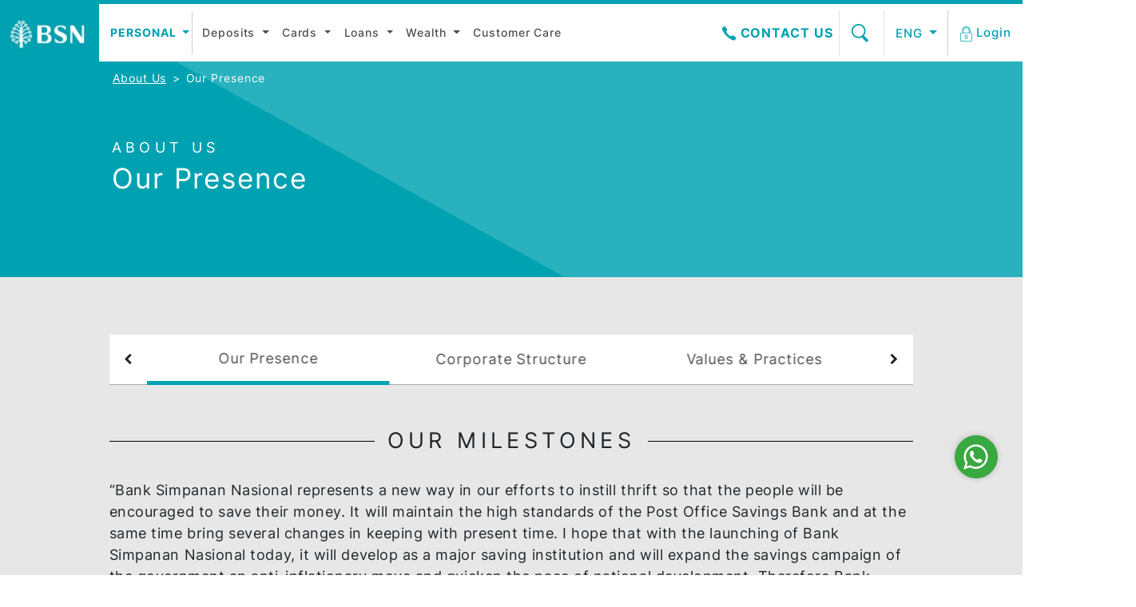

--- FILE ---
content_type: text/html; charset=UTF-8
request_url: https://www.bsn.com.my/page/our-presence
body_size: 278614
content:
<!DOCTYPE html>
<html lang="en">


<head>
    <meta charset="utf-8">

    <title>Our Presence | BSN Malaysia</title>
    <meta name="viewport" content="width=device-width, initial-scale=1.0" />
    <meta name="description" content="Di BSN, kami bertekad untuk menjadi lebih baik dengan menyediakan perkhidmatan yang mudah digapai oleh segenap lapisan masyarakat Malaysia. Kami memberikan peluang yang saksama untuk memperoleh masa depan kewangan yang lebih baik dan menguntungkan.">
    <meta name="csrf-token" content="Sv4Kwpe6fJNvb2T6Dno2gIiRGq9xr3BIveSqup3V">
    <meta name="facebook-domain-verification" content="gfk083ub8tw66luqtacsadib2p8113" />
    
    <meta name="facebook-domain-verification" content="7esuc3sytfrk852un2j2bp7w1bgu65" />

<script type="text/javascript">
//<![CDATA[
window["_csrf_"] = "[base64]";
//]]>
</script><script type="text/javascript" src="/TSbd/081bb30f6cab2000f5a60e42d6df68dce096d67c550ee363254f904a292109f17af84d7150755e6f?type=2"></script><script>
!function (w, d, t) {
  w.TiktokAnalyticsObject=t;var ttq=w[t]=w[t]||[];ttq.methods=["page","track","identify","instances","debug","on","off","once","ready","alias","group","enableCookie","disableCookie"],ttq.setAndDefer=function(t,e){t[e]=function(){t.push([e].concat(Array.prototype.slice.call(arguments,0)))}};for(var i=0;i<ttq.methods.length;i++)ttq.setAndDefer(ttq,ttq.methods[i]);ttq.instance=function(t){for(var e=ttq._i[t]||[],n=0;n<ttq.methods.length;n++)ttq.setAndDefer(e,ttq.methods[n]);return e},ttq.load=function(e,n){var i="https://analytics.tiktok.com/i18n/pixel/events.js";ttq._i=ttq._i||{},ttq._i[e]=[],ttq._i[e]._u=i,ttq._t=ttq._t||{},ttq._t[e]=+new Date,ttq._o=ttq._o||{},ttq._o[e]=n||{};var o=document.createElement("script");o.type="text/javascript",o.async=!0,o.src=i+"?sdkid="+e+"&lib="+t;var a=document.getElementsByTagName("script")[0];a.parentNode.insertBefore(o,a)};

  ttq.load('CJ1JAA3C77U17SG5HOQG');
  ttq.page();
}(window, document, 'ttq');
</script>

<script type="text/javascript">
      window.ymConfig = {"bot":"x1724220599765","host":"https://r3.cloud.yellow.ai"};
    (function() {
        var w = window,
            ic = w.YellowMessenger;
        if ("function" === typeof ic) ic("reattach_activator"), ic("update", ymConfig);
        else {
            var d = document,
                i = function() {
                    i.c(arguments)
                };
            function l() {
                var e = d.createElement("script");
                e.type = "text/javascript", e.async = !0, e.src = "https://cdn.yellowmessenger.com/plugin/widget-v2/latest/dist/main.min.js";
                var t = d.getElementsByTagName("script")[0];
                t.parentNode.insertBefore(e, t)
            }
            i.q = [], i.c = function(e) {
                i.q.push(e)
            }, w.YellowMessenger = i, w.attachEvent ? w.attachEvent("onload", l) : w.addEventListener("load", l, !1)}
    })();
    </script>

    <meta property="og:description " content="Di BSN, kami bertekad untuk menjadi lebih baik dengan menyediakan perkhidmatan yang mudah digapai oleh segenap lapisan masyarakat Malaysia. Kami memberikan peluang yang saksama untuk memperoleh masa depan kewangan yang lebih baik dan menguntungkan." />
    <meta property="og:image" content="https://www.bsn.com.my/cms/upload/images/bsn-opengraph.jpg" />

    <!-- css -->
    <link rel="stylesheet" href="https://www.bsn.com.my/asset/plugins/select2/select2.min.css">
    <link href="https://www.bsn.com.my/asset/theme/bsn/css/bsn-fonts.css" rel="stylesheet" />
    <link href="https://www.bsn.com.my/asset/theme/bsn/css/bootstrap.min.css" rel="stylesheet" />
    <link href="https://www.bsn.com.my/asset/theme/bsn/css/bsn.css" rel="stylesheet" />
    <link href="https://www.bsn.com.my/asset/theme/bsn/css/visa.css" rel="stylesheet" />
    <!-- <link rel="stylesheet" href="https://www.bsn.com.my/asset/dist/css/carousel-style.css"> -->
    <link href="https://www.bsn.com.my/asset/theme/sailor/plugins/flexslider/flexslider.css" rel="stylesheet" media="screen" />
    <link href="https://www.bsn.com.my/asset/plugins/swiper/swiper-bundle.min.css?v=11.2.10" rel="stylesheet" media="screen" />
    <link href="https://www.bsn.com.my/asset/plugins/font-awesome/css/font-awesome.min.css" rel="stylesheet" media="screen" />

    <link rel="icon" type="image/png" href="/asset/images/favicon.gif">
    <link rel="stylesheet" href="https://www.bsn.com.my/css/custom.css">

    <script src="https://www.bsn.com.my/js/vue.js"></script>
    <script src="https://www.bsn.com.my/asset/plugins/popper/popper.min.js"></script>
    <script src="https://www.bsn.com.my/asset/theme/sailor/js/jquery.min.js"></script>
    <script src="https://www.bsn.com.my/asset/plugins/swiper/swiper-bundle.min.js?v=11.2.10"></script>
    <script src="https://www.google.com/recaptcha/api.js?render=6LctTc0ZAAAAAOBuSGPCEp1lAwbO7JxxVXVkBfnO&onload=onRecaptchaLoadCallback"></script>
    <script>
    function onRecaptchaLoadCallback() {

      var clientId = grecaptcha.render('recapgoogle', {
            'sitekey': '6LctTc0ZAAAAAOBuSGPCEp1lAwbO7JxxVXVkBfnO',
            'badge': 'inline',
            'size': 'invisible'
        });

    }
    </script>
    <script src="https://www.bsn.com.my/asset/plugins/select2/select2.min.js"></script>
    <script src="https://unpkg.com/vuelidate@0.7.5/dist/vuelidate.min.js"></script>
    <script src="https://unpkg.com/vuelidate@0.7.5/dist/validators.min.js"></script>
    <script>

    Vue.use(window.vuelidate.default);
    var vueRequired = window.validators.required;
    var vueMinLength = window.validators.minLength;
    var vueMaxLength = window.validators.maxLength;
    var vueEmail= window.validators.email;
    </script>
    <!-- Global site tag (gtag.js) - Google Analytics -->
    <script async src="https://www.googletagmanager.com/gtag/js?id=G-9GD58NCBHQ"></script>
    <script>
        window.dataLayer = window.dataLayer || [];
        function gtag(){dataLayer.push(arguments);}
        gtag('js', new Date());

        gtag('config', 'G-9GD58NCBHQ');
    </script>

    <!-- Google Tag Manager -->
    <script>
        (function(w,d,s,l,i){w[l]=w[l]||[];w[l].push({'gtm.start':

        new Date().getTime(),event:'gtm.js'});var f=d.getElementsByTagName(s)[0],

        j=d.createElement(s),dl=l!='dataLayer'?'&l='+l:'';j.async=true;j.src=

        'https://www.googletagmanager.com/gtm.js?id='+i+dl;f.parentNode.insertBefore(j,f);

        })(window,document,'script','dataLayer','GTM-MX9N7Q5');
    </script>
    <!-- End Google Tag Manager -->

    <!-- Facebook Pixel Code -->
<script>
    !function(f,b,e,v,n,t,s)
    {if(f.fbq)return;n=f.fbq=function(){n.callMethod?
    n.callMethod.apply(n,arguments):n.queue.push(arguments)};
    if(!f._fbq)f._fbq=n;n.push=n;n.loaded=!0;n.version='2.0';
    n.queue=[];t=b.createElement(e);t.async=!0;
    t.src=v;s=b.getElementsByTagName(e)[0];
    s.parentNode.insertBefore(t,s)}(window, document,'script',
    'https://connect.facebook.net/en_US/fbevents.js');
    fbq('init', '663875134283032');
    fbq('track', 'PageView');
    </script>
    <noscript><img height="1" width="1" style="display:none"
    src="https://www.facebook.com/tr?id=663875134283032&ev=PageView&noscript=1"
    /></noscript>
    <!-- End Facebook Pixel Code -->
</head>

<body>
    <div id="wrapper">
        <!-- start header -->
                <div id="topVue" v-cloak>
    <nav class="navbar navbar-expand-lg navbar-light bg-white">
        <a class="navbar-brand" :href="baseUrl + 'IslamicBanking/Index/islamic-index'">
            <img
                src="https://www.bsn.com.my/asset/images/logo.jpg"
                alt=""
                style="height: 80px;background-color:#00a1b1"
            />
        </a>
        <div class=" d-lg-none d-block" style="margin-right:auto">
            <a
                class="nav-link middle-mobile-title"
                style="text-transform:uppercase;color : #00a1b1 !important"
                role="button"
                data-bs-toggle="collapse"
            >
                {{ subcategories_ordered.name | cutDownMS(lang.locale == 'ms-MY' ? 1 : 0) }}
            </a>

        </div>
        <button
            class="navbar-toggler"
            type="button"
            data-bs-toggle="collapse"
            data-bs-target="#navbarNav"
            aria-controls="navbarNav"
            aria-expanded="false"
            aria-label="Toggle navigation"
            style="margin-right :15px"
        >
            <span class="navbar-toggler-icon"></span>
        </button>
        <div
            class="collapse navbar-collapse"
            id="navbarNav"
            style="line-height: 2.7;"
        >
            <ul class="nav navbar-nav resp-nav-left flex-nowrap">
                <!-- <li class="nav-item dropdown big-title-item left d-lg-block d-none">
                    <a
                        class="nav-link dropdown-toggle big-title"
                        href="#navbarCat"
                        role="button"
                        style="width:140px"
                        role="button"
                        data-bs-toggle="dropdown"
                        aria-expanded="false"
                    >
                        {{ subcategories.name | cutDown }}
                    </a>
                    <ul class="dropdown-menu mastercat" aria-labelledby="navbarCat" id="navbarCat">
                        <template v-for="(category, index) in categories">
                            <li>
                                <a
                                    class="dropdown-item"
                                    v-if="category.id != subcategories.id"
                                    :href="category.index"
                                    :key="'catMenu-' + index"
                                    >{{ category.name | cutDown }}</a
                                >
                            </li>
                        </template>
                    </ul>
                </li> -->
                <li class="nav-item dropdown big-title-item d-lg-block d-none">
                        <a class="nav-link dropdown-toggle big-title"
                            role="button"
                            aria-expanded="false"
                                    :href="subcategories_ordered.index + '?lang=' + lang.locale"
                            >
                        {{ subcategories_ordered.name | cutDownMS(lang.locale == 'ms-MY' ? 1 : 0) }}
                        </a>
                        <ul class="dropdown-menu">
                            <template v-for="(category, index) in categories_ordered">
                                <li>
                                    <a
                                        class="dropdown-item"
                                        v-if="category.id != subcategories_ordered.id"
                                        :href="category.index  + '?lang=' + lang.locale"
                                        :key="'catMenu-' + index"
                                        >{{ category.name | cutDownMS(lang.locale == 'ms-MY' ? 1 : 0) }}</a
                                    >
                                </li>
                            </template>
                        </ul>
                </li>
                <li class="nav-item dropdown big-title-item d-lg-none d-flex">
                    <a class="nav-link big-title" :href="subcategories_ordered.index  + '?lang=' + lang.locale">
                    {{ subcategories_ordered.name | cutDownMS(lang.locale == 'ms-MY' ? 1 : 0) }}
                    </a>
                    <a class="nav-link dropdown-toggle big-title"
                        href="#"
                        role="button"
                        data-bs-toggle="dropdown"
                        aria-expanded="false"
                        >
                    </a>
                    <ul class="dropdown-menu">
                        <template v-for="(category, index) in categories_ordered">
                        <li>
                            <a
                                class="dropdown-item"
                                v-if="category.id != subcategories_ordered.id"
                                :href="category.index  + '?lang=' + lang.locale"
                                :key="'catMenuM-' + index"
                                >{{ category.name | cutDownMS(lang.locale == 'ms-MY' ? 1 : 0) }}</a
                            >
                        </li>
                        </template>
                    </ul>
                </li>
                <template
                    v-for="(category, index) in subcategories_ordered.items"
                    v-if="subcategories_ordered"
                >
                    <template v-if="category.item_type == 'subcategory'">
                        <li class="nav-item dropdown d-lg-block d-none"  :key="'subcatitem-' + index">
                            <a :class="'nav-link'+ (category.items.length > 0 ? ' dropdown-toggle' : '')"
                                :href="baseUrl + category.url + '/'+ category.index + '?lang=' + lang.locale"
                                :id="'nav-category-'+index"

                                aria-expanded="false"
                                >{{ category.item_name }}
                            </a>
                            <ul class="dropdown-menu" v-if="category.items.length > 0">
                                <template v-for="(item, key) in category.items">
                                    <template v-if="item.item_type == 'grouping'">
                                        <div class="dropdown-divider" v-if="key > 1 && category.items[key - 1].item_type != 'grouping'"></div>
                                        <li  :key="'gi-' + key">
                                            <h6 class="dropdown-header">{{item.item_name}}</h6>

                                        </li>
                                        <li v-for="(page, pageIndex) in item.items" :key="'pi2-' + key + '-' + pageIndex">
                                            <template v-if="page.item_type == 'content'">
                                                <a
                                                        :key="'g-' + page.id"
                                                        :href="baseUrl + page.category_link + '/'+ page.url + '?lang=' + lang.locale"
                                                        class="dropdown-item"
                                                        >{{ page.item_name }}</a
                                                >
                                            </template>
                                            <template v-if="page.item_type == 'custom'">
                                                <a
                                                        :key="'g-' + page.id"
                                                        :href="page.url"
                                                        class="dropdown-item"
                                                        >{{ page.item_name }}</a
                                                >
                                            </template>
                                        </li>
                                        <div class="dropdown-divider" v-if="key < category.items.length"></div>
                                    </template>
                                    <template v-else-if="item.item_type == 'content'">
                                        <li
                                                :key="'pi-' + key"><a
                                                :href="baseUrl + item.category_link + '/'+ item.url + '?lang=' + lang.locale"
                                                class="dropdown-item"
                                                >{{ item.item_name }}</a
                                        ></li>
                                    </template>
                                    <template v-else-if="item.item_type == 'custom'">
                                        <li
                                                :key="'pi-' + key"><a
                                                :href="item.url"
                                                class="dropdown-item"
                                                >{{ item.item_name }}</a
                                        ></li>
                                    </template>
                                </template>
                                <!-- <template v-if="category.index == 'islamic-card-index'">
                                    <li><a :href="baseUrl + 'PersonalBanking/Cards/credit-card-promotions?lang=' + lang.locale"
                                            class="dropdown-item"
                                            >{{lang.id == '1' ? 'Cards Promotions / Campaigns' : 'Promosi / Kempen Kad'}}</a></li>
                                    <li><a :href="baseUrl + 'PersonalBanking/Cards/credit-card-announcement?lang=' + lang.locale"
                                            class="dropdown-item"
                                            >{{lang.id == '1' ? 'Cards Announcements / News' : 'Pengumuman / Berita Kad'}}</a></li>
                                </template> -->
                            </ul>
                        </li>
                        <li class="nav-item dropdown d-lg-none d-flex">
                            <template v-if="category.items.length > 0">
                                <a class="nav-link"
                                    :href="baseUrl + category.url + '/'+ category.index + '?lang=' + lang.locale"
                                    >{{ category.item_name }}
                                </a>
                                <a :class="'nav-link dropdown-toggle'"
                                    data-bs-toggle="dropdown"
                                    :id="'nav-category-'+index"
                                    aria-expanded="false"

                                    >
                                </a>
                            </template>
                            <template v-else>
                                <a :class="'nav-link'"
                                    :id="'nav-category-'+index"
                                    aria-expanded="false"
                                    :href="baseUrl + category.url + '/' + category.index + '?lang=' + lang.locale"
                                    >{{ category.item_name }}
                                </a>
                            </template>
                            <ul class="dropdown-menu" v-if="category.items.length > 0">
                                <template v-for="(item, key) in category.items">
                                    <template v-if="item.item_type == 'grouping'">
                                        <li  :key="'gm-' + key">
                                            <h6 class="dropdown-header">{{item.item_name}}</h6>

                                        </li>
                                        <li v-for="(page, pageIndex) in item.items" :key="key + 'pim-' + pageIndex">
                                            <template v-if="page.item_type == 'content'">
                                                <a
                                                        :key="'g-' + page.id"
                                                        :href="baseUrl + page.category_link + '/'+ page.url + '?lang=' + lang.locale"
                                                        class="dropdown-item"
                                                        >{{ page.item_name }}</a
                                                >
                                            </template>
                                            <template v-if="page.item_type == 'custom'">
                                                <a
                                                        :key="'g-' + page.id"
                                                        :href="page.url"
                                                        class="dropdown-item"
                                                        >{{ page.item_name }}</a
                                                >
                                            </template>
                                        </li>
                                        <div class="dropdown-divider"></div>
                                    </template>
                                    <template v-if="item.item_type == 'content'">
                                        <li><a
                                                :key="'ii-' + key"
                                                :href="baseUrl + item.category_link + '/'+ item.url + '?lang=' + lang.locale"
                                                class="dropdown-item"
                                                >{{ item.item_name }}</a
                                        ></li>
                                    </template>
                                    <template v-if="item.item_type == 'custom'">
                                        <li><a
                                                :key="'ii-' + key"
                                                :href="item.url"
                                                class="dropdown-item"
                                                >{{ item.item_name }}</a
                                        ></li>
                                    </template>
                                </template>
                                <!-- <template v-if="category.index == 'islamic-card-index'">
                                    <li><a :href="baseUrl + 'PersonalBanking/Cards/credit-card-promotions?lang=' + lang.locale"
                                            class="dropdown-item"
                                            >{{lang.id == '1' ? 'Cards Promotions / Campaigns' : 'Promosi / Kempen Kad'}}</a></li>
                                    <li><a :href="baseUrl + 'PersonalBanking/Cards/credit-card-announcement?lang=' + lang.locale"
                                            class="dropdown-item"
                                            >{{lang.id == '1' ? 'Cards Announcements / News' : 'Pengumuman / Berita Kad'}}</a></li>
                                </template> -->
                            </ul>
                        </li>
                    </template>
                    <template v-if="category.item_type == 'custom'">
                        <li class="nav-item"  :key="'subcatitem-' + index">
                            <a
                                :href="category.url"
                                class="nav-link"
                            >{{ category.item_name }}</a>
                        </li>
                    </template>
                </template>
                <!-- <li class="nav-item dropdown cc-li" v-if="customer_care" >
                    <a class="nav-link cc-link" :href="customer_care.index + '?lang=' + lang.locale"
                        >{{lang.id == '1' ? 'Customer Care' : 'Khidmat Pelanggan'}}
                    </a>
                </li> -->
                <li class="nav-item dropdown d-flex d-md-none" >
                    <a class="nav-link" href="/page/call-us">
                        <i class="fa fa-phone"></i>
                        {{lang.id == '1' ? 'Contact Us' : 'Hubungi Kami'}}
                    </a>
                </li>
                <li class="nav-item d-lg-none d-flex">
                    <a :class="'lang-switch' + (lang.locale == 'ms-MY' ? '' : ' active')" :href="fallback ? fallback + '?lang=en' : '?lang=en'">ENG</a>
                    <a :class="'lang-switch' + (lang.locale == 'ms-MY' ? ' active' : '')" :href="fallback ? fallback + '?lang=ms-MY': '?lang=ms-MY'">BM</a>
                    <a :href="baseUrl + 'search?lang=' + lang.locale" style="padding: 10px 0px;margin-left:auto;">
                        <img src="https://www.bsn.com.my/asset/images/iconfinder_search_172546.svg" alt=""/>
                    </a>
                </li>
                <li class="nav-item big-sub login text-center px-3 d-lg-none d-flex" >
                    <a class="nav-login-a mb-2" href="https://www.mybsn.com.my/mybsn/login/login.do" target="_blank">
                    <img
                        src="https://www.bsn.com.my/asset/theme/bsn/imgs/lock-icon.png"
                        alt="" style="margin-right:13px;"
                    />
                    <h5 class="d-inline">{{lang.id == '1' ? 'myBSN Login' : 'Log Masuk myBSN'}}</h5>
                    </a>
                </li>
                <li class="nav-item big-sub login text-center d-lg-none d-flex">
                <a class="nav-login-a mb-3" href="https://www.bsnebiz.com.my/bsn-cdb/commonLogin" target="_blank">
                    <img
                        src="https://www.bsn.com.my/asset/theme/bsn/imgs/lock-icon.png"
                        alt=""
                    />
                    <h5 class="d-inline">{{lang.id == '1' ? 'BSNeBiz Login' : 'Log Masuk BSNeBiz'}}</h5>
                </a>
                </li>
            </ul>
            <ul class="navbar-nav fixed-nav-right d-lg-flex d-none">
                <li class="nav-item big-title-item big-sub d-none d-md-flex" style="margin-top : initial;margin-bottom : initial; border-right: none;">
                    <a class="nav-link big-title pl-3" href="/page/call-us" style="font-size: 18px;">
                        <img src="/cms/upload/images/assets/custcare/reach_us/d-callus-02.png" width="20" height="20" alt="">
                        {{lang.id == '1' ? 'Contact Us' : 'Hubungi Kami'}}
                    </a>
                </li>
                <li class="nav-item big-sub border-left border-start d-none d-md-flex" style="margin-top : initial;margin-bottom : initial">
                    <a :href="baseUrl + 'search?lang=' + lang.locale">
                        <img src="https://www.bsn.com.my/asset/images/iconfinder_search_172546.svg" alt=""/>
                    </a>
                </li>
                <li
                    class="nav-item dropdown big-title-item lang-switch border-left border-start big-sub"
                    style="width : 90px"
                >
                    <a
                        class="nav-link dropdown-toggle big-title pl-3"
                        href="#"
                        id="navbarDropdown"
                        role="button"
                        data-bs-toggle="dropdown"
                        aria-haspopup="true"
                        aria-expanded="false"
                    >
                        {{lang.locale == 'ms-MY' ? 'BM' : 'ENG'}}
                    </a>
                    <div class="dropdown-menu" aria-labelledby="navbarDropdown">
                        <a class="dropdown-item" :href="fallback ? fallback + '?lang=en' : '?lang=en'" v-if="lang.locale == 'ms-MY'">ENG</a>
                        <a class="dropdown-item" :href="fallback ? fallback + '?lang=ms-MY': '?lang=ms-MY'" v-else>BM</a>
                    </div>
                </li>

                <!-- <template v-if="subcategories.name == 'Personal Banking' || subcategories.name == 'Islamic Banking' || subcategories.name == 'Perbankan Peribadi' || subcategories.name == 'Perbankan Islam' ">
                <li class="nav-item big-sub login text-center p-0" >
                <a class="nav-login-a pl-0" href="https://www.mybsn.com.my/mybsn/login/login.do" target="_blank">
                    <img
                        src="https://www.bsn.com.my/asset/theme/bsn/imgs/Page-1-4.svg"
                        alt=""
                    />
                    <h5 class="d-inline">{{lang.id == '1' ? 'Login' : 'Log Masuk'}}</h5>
                    </a>
                </li>
                  </template>
                  <template v-else>
                    <li class="nav-item big-sub login text-center  p-0">
                    <a class="nav-login-a pl-0" href="https://www.bsnebiz.com.my/bsn-cdb/commonLogin" target="_blank">
                        <img
                            src="https://www.bsn.com.my/asset/theme/bsn/imgs/Page-1-4.svg"
                            alt=""
                        />
                        <h5 class="d-inline">{{lang.id == '1' ? 'Login' : 'Log Masuk'}}</h5>
                    </a>
                    </li>
                </template> -->

                <li class="nav-item dropdown big-sub login text-center p-0 my-0">
                    <a
                        class="nav-link dropdown-toggle big-title nav-login-a pl-0 pr-3"
                        href="#"
                        id="loginDropdown"
                        role="button"
                        data-bs-toggle="dropdown"
                        aria-haspopup="true"
                        aria-expanded="false"
                    >
                        <img
                            src="https://www.bsn.com.my/asset/theme/bsn/imgs/Page-1-4.svg"
                            alt=""
                        />
                        <h5 class="d-inline">{{lang.id == '1' ? 'Login' : 'Log Masuk'}}</h5>
                    </a>
                    <div class="dropdown-menu" aria-labelledby="loginDropdown" style="top: 61px !important; left: auto; right: 0px;">
                        <a class="dropdown-item" href="https://www.mybsn.com.my/mybsn/login/login.do" target="_blank">myBSN</a>
                        <a class="dropdown-item" href="https://www.bsnebiz.com.my/bsn-cdb/commonLogin" target="_blank">BSNeBiz</a>
                    </div>
                </li>

            </ul>
        </div>
    </nav>
</div>
<script>
    let topVue = new Vue({
        el: '#topVue',
        data() {
            return {
                categories_ordered: [{"name":"Islamic Banking","id":1002,"trans_id":"1002","items":[{"id":1,"item_name":"Deposits-i","item_type":"subcategory","item_id":"1004","url":"IslamicBanking\/Deposits-i","index":"islamic-deposit-index","category_id":"1002","content_id":null,"item_location":null,"status":"0","order_id":"0","author_id":"1098","created_at":"2026-01-16T01:11:55.413000Z","updated_at":"2026-01-16T01:11:55.413000Z","parent_id":null,"items":[{"id":2,"item_name":"Regular Savings","item_type":"grouping","item_id":"59","url":"59","index":null,"category_id":"1002","content_id":null,"item_location":null,"status":"0","order_id":"0","author_id":"1098","created_at":"2026-01-16T01:11:55.417000Z","updated_at":"2026-01-16T01:11:55.417000Z","parent_id":"1","items":[{"id":3,"item_name":"BSN EcoSave-i","item_type":"content","item_id":"6956","url":"BSNEcoSave-i","index":"0","category_id":"1002","content_id":null,"item_location":null,"status":"0","order_id":"0","author_id":"1098","created_at":"2026-01-16T01:11:55.420000Z","updated_at":"2026-01-16T01:11:55.420000Z","parent_id":"2","category_link":"IslamicBanking\/Deposits-i"},{"id":4,"item_name":"BSN EduSave-i","item_type":"content","item_id":"6953","url":"BSNEduSave-i","index":"0","category_id":"1002","content_id":null,"item_location":null,"status":"0","order_id":"1","author_id":"1098","created_at":"2026-01-16T01:11:55.420000Z","updated_at":"2026-01-16T01:11:55.420000Z","parent_id":"2","category_link":"IslamicBanking\/Deposits-i"}]},{"id":5,"item_name":"Current Account","item_type":"grouping","item_id":"52","url":"52","index":null,"category_id":"1002","content_id":null,"item_location":null,"status":"0","order_id":"1","author_id":"1098","created_at":"2026-01-16T01:11:55.423000Z","updated_at":"2026-01-16T01:11:55.423000Z","parent_id":"1","items":[{"id":6,"item_name":"BSN GIRO-i Premium","item_type":"content","item_id":"3377","url":"bsn-giro-i-premium","index":"0","category_id":"1002","content_id":null,"item_location":null,"status":"0","order_id":"0","author_id":"1098","created_at":"2026-01-16T01:11:55.427000Z","updated_at":"2026-01-16T01:11:55.427000Z","parent_id":"5","category_link":"IslamicBanking\/Deposits-i"},{"id":7,"item_name":"BSN GIRO-i Premium Company Account","item_type":"content","item_id":"3380","url":"bsn-giro-i-premium-company-account","index":"0","category_id":"1002","content_id":null,"item_location":null,"status":"0","order_id":"1","author_id":"1098","created_at":"2026-01-16T01:11:55.427000Z","updated_at":"2026-01-16T01:11:55.427000Z","parent_id":"5","category_link":"IslamicBanking\/Deposits-i"}]},{"id":8,"item_name":"Savings Account","item_type":"grouping","item_id":"17","url":"17","index":null,"category_id":"1002","content_id":null,"item_location":null,"status":"0","order_id":"2","author_id":"1098","created_at":"2026-01-16T01:11:55.430000Z","updated_at":"2026-01-16T01:11:55.430000Z","parent_id":"1","items":[{"id":9,"item_name":"BSN GIRO-i","item_type":"content","item_id":"1069","url":"bsn-giro-i","index":"0","category_id":"1002","content_id":null,"item_location":null,"status":"0","order_id":"0","author_id":"1098","created_at":"2026-01-16T01:11:55.433000Z","updated_at":"2026-01-16T01:11:55.433000Z","parent_id":"8","category_link":"IslamicBanking\/Deposits-i"},{"id":10,"item_name":"BSN GIRO-i Company Account","item_type":"content","item_id":"2765","url":"bsn-giro-i-company-account","index":"0","category_id":"1002","content_id":null,"item_location":null,"status":"0","order_id":"1","author_id":"1098","created_at":"2026-01-16T01:11:55.437000Z","updated_at":"2026-01-16T01:11:55.437000Z","parent_id":"8","category_link":"IslamicBanking\/Deposits-i"},{"id":11,"item_name":"BSN Basic Savings-i","item_type":"content","item_id":"1083","url":"bsn-basic-savings-i","index":"0","category_id":"1002","content_id":null,"item_location":null,"status":"0","order_id":"2","author_id":"1098","created_at":"2026-01-16T01:11:55.437000Z","updated_at":"2026-01-16T01:11:55.437000Z","parent_id":"8","category_link":"IslamicBanking\/Deposits-i"},{"id":12,"item_name":"BSN GIRO-i eSaver","item_type":"content","item_id":"1071","url":"bsn-giro-i-esaver","index":"0","category_id":"1002","content_id":null,"item_location":null,"status":"0","order_id":"3","author_id":"1098","created_at":"2026-01-16T01:11:55.440000Z","updated_at":"2026-01-16T01:11:55.440000Z","parent_id":"8","category_link":"IslamicBanking\/Deposits-i"}]},{"id":13,"item_name":"Term Deposit","item_type":"grouping","item_id":"18","url":"18","index":null,"category_id":"1002","content_id":null,"item_location":null,"status":"0","order_id":"3","author_id":"1098","created_at":"2026-01-16T01:11:55.443000Z","updated_at":"2026-01-16T01:11:55.443000Z","parent_id":"1","items":[{"id":14,"item_name":"BSN MyFortune","item_type":"content","item_id":"1089","url":"bsn-myfortune","index":"0","category_id":"1002","content_id":null,"item_location":null,"status":"0","order_id":"0","author_id":"1098","created_at":"2026-01-16T01:11:55.447000Z","updated_at":"2026-01-16T01:11:55.447000Z","parent_id":"13","category_link":"IslamicBanking\/Deposits-i"},{"id":15,"item_name":"BSN Term Deposit-i","item_type":"content","item_id":"1087","url":"bsn-term-deposit-i","index":"0","category_id":"1002","content_id":null,"item_location":null,"status":"0","order_id":"1","author_id":"1098","created_at":"2026-01-16T01:11:55.450000Z","updated_at":"2026-01-16T01:11:55.450000Z","parent_id":"13","category_link":"IslamicBanking\/Deposits-i"},{"id":16,"item_name":"BSN Term Deposit-i Senior Citizen","item_type":"content","item_id":"1091","url":"bsn-term-deposit-i-senior-citizen","index":"0","category_id":"1002","content_id":null,"item_location":null,"status":"0","order_id":"2","author_id":"1098","created_at":"2026-01-16T01:11:55.453000Z","updated_at":"2026-01-16T01:11:55.453000Z","parent_id":"13","category_link":"IslamicBanking\/Deposits-i"}]},{"id":17,"item_name":"Savings Scheme","item_type":"grouping","item_id":"15","url":"15","index":null,"category_id":"1002","content_id":null,"item_location":null,"status":"0","order_id":"4","author_id":"1098","created_at":"2026-01-16T01:11:55.457000Z","updated_at":"2026-01-16T01:11:55.457000Z","parent_id":"1","items":[{"id":18,"item_name":"BSN Cashless School Program","item_type":"content","item_id":"5060","url":"cashless-i","index":"0","category_id":"1002","content_id":null,"item_location":null,"status":"0","order_id":"0","author_id":"1098","created_at":"2026-01-16T01:11:55.460000Z","updated_at":"2026-01-16T01:11:55.460000Z","parent_id":"17","category_link":"IslamicBanking\/Deposits-i"},{"id":19,"item_name":"BSN MyFirst","item_type":"content","item_id":"1081","url":"bsn-myfirst-i","index":"0","category_id":"1002","content_id":null,"item_location":null,"status":"0","order_id":"1","author_id":"1098","created_at":"2026-01-16T01:11:55.460000Z","updated_at":"2026-01-16T01:11:55.460000Z","parent_id":"17","category_link":"IslamicBanking\/Deposits-i"},{"id":20,"item_name":"BSN Skim Galakan Simpanan Pelajar","item_type":"content","item_id":"1079","url":"bsn-skim-galakan-simpanan-pelajar-i","index":"0","category_id":"1002","content_id":null,"item_location":null,"status":"0","order_id":"2","author_id":"1098","created_at":"2026-01-16T01:11:55.467000Z","updated_at":"2026-01-16T01:11:55.467000Z","parent_id":"17","category_link":"IslamicBanking\/Deposits-i"},{"id":21,"item_name":"BSN Smart Junior","item_type":"content","item_id":"1077","url":"bsn-smart-junior-i","index":"0","category_id":"1002","content_id":null,"item_location":null,"status":"0","order_id":"3","author_id":"1098","created_at":"2026-01-16T01:11:55.467000Z","updated_at":"2026-01-16T01:11:55.467000Z","parent_id":"17","category_link":"IslamicBanking\/Deposits-i"}]},{"id":22,"item_name":"Sijil Simpanan Premium","item_type":"grouping","item_id":"63","url":"63","index":null,"category_id":"1002","content_id":null,"item_location":null,"status":"0","order_id":"5","author_id":"1098","created_at":"2026-01-16T01:11:55.470000Z","updated_at":"2026-01-16T01:11:55.470000Z","parent_id":"1","items":[{"id":23,"item_name":"BSN SSP - Sijil Simpanan Premium","item_type":"content","item_id":"8708","url":"bsn-ssp-product","index":"0","category_id":"1002","content_id":null,"item_location":null,"status":"0","order_id":"0","author_id":"1098","created_at":"2026-01-16T01:11:55.473000Z","updated_at":"2026-01-16T01:11:55.473000Z","parent_id":"22","category_link":"IslamicBanking\/Deposits-i"},{"id":24,"item_name":"BSN SSP - Campaign Draw","item_type":"content","item_id":"1552","url":"bsn-ssp","index":"0","category_id":"1002","content_id":null,"item_location":null,"status":"0","order_id":"1","author_id":"1098","created_at":"2026-01-16T01:11:55.477000Z","updated_at":"2026-01-16T01:11:55.477000Z","parent_id":"22","category_link":"IslamicBanking\/Deposits-i"},{"id":25,"item_name":"BSN SSP - Draw Result","item_type":"content","item_id":"2159","url":"bsn-ssp-draw-results","index":"0","category_id":"1002","content_id":null,"item_location":null,"status":"0","order_id":"2","author_id":"1098","created_at":"2026-01-16T01:11:55.480000Z","updated_at":"2026-01-16T01:11:55.480000Z","parent_id":"22","category_link":"IslamicBanking\/Deposits-i"}]},{"id":26,"item_name":"Payroll Scheme","item_type":"grouping","item_id":"57","url":"57","index":null,"category_id":"1002","content_id":null,"item_location":null,"status":"0","order_id":"6","author_id":"1098","created_at":"2026-01-16T01:11:55.483000Z","updated_at":"2026-01-16T01:11:55.483000Z","parent_id":"1","items":[{"id":27,"item_name":"Work With BSN (W\u00b2B)","item_type":"content","item_id":"6038","url":"work-with-bsn-payroll-scheme","index":"0","category_id":"1002","content_id":null,"item_location":null,"status":"0","order_id":"0","author_id":"1098","created_at":"2026-01-16T01:11:55.487000Z","updated_at":"2026-01-16T01:11:55.487000Z","parent_id":"26","category_link":"IslamicBanking\/Deposits-i"}]},{"id":28,"item_name":"Services","item_type":"grouping","item_id":"61","url":"61","index":null,"category_id":"1002","content_id":null,"item_location":null,"status":"0","order_id":"7","author_id":"1098","created_at":"2026-01-16T01:11:55.490000Z","updated_at":"2026-01-16T01:11:55.490000Z","parent_id":"1","items":[{"id":29,"item_name":"Cash Waqaf with BSN Deposit Account","item_type":"content","item_id":"7958","url":"CashWaqaf-i","index":"0","category_id":"1002","content_id":null,"item_location":null,"status":"0","order_id":"0","author_id":"1098","created_at":"2026-01-16T01:11:55.493000Z","updated_at":"2026-01-16T01:11:55.493000Z","parent_id":"28","category_link":"IslamicBanking\/Deposits-i"},{"id":30,"item_name":"Deposits Promotions \/ Campaigns","item_type":"content","item_id":"5012","url":"deposits-promotions-campaigns","index":"0","category_id":"1002","content_id":null,"item_location":null,"status":"0","order_id":"1","author_id":"1098","created_at":"2026-01-16T01:11:55.497000Z","updated_at":"2026-01-16T01:11:55.497000Z","parent_id":"28","category_link":"IslamicBanking\/Deposits-i"}]}]},{"id":31,"item_name":"Cards-i","item_type":"subcategory","item_id":"1007","url":"IslamicBanking\/Cards-i","index":"islamic-card-index","category_id":"1002","content_id":null,"item_location":null,"status":"0","order_id":"1","author_id":"1098","created_at":"2026-01-16T01:11:55.500000Z","updated_at":"2026-01-16T01:11:55.500000Z","parent_id":null,"items":[{"id":32,"item_name":"Cards","item_type":"grouping","item_id":"2","url":"2","index":null,"category_id":"1002","content_id":null,"item_location":null,"status":"0","order_id":"0","author_id":"1098","created_at":"2026-01-16T01:11:55.503000Z","updated_at":"2026-01-16T01:11:55.503000Z","parent_id":"31","items":[{"id":33,"item_name":"BSN-Teachers Al-Aiman Gold Credit Card","item_type":"content","item_id":"1141","url":"bsn-teachers-al-aiman-gold","index":"0","category_id":"1002","content_id":null,"item_location":null,"status":"0","order_id":"0","author_id":"1098","created_at":"2026-01-16T01:11:55.507000Z","updated_at":"2026-01-16T01:11:55.507000Z","parent_id":"32","category_link":"IslamicBanking\/Cards-i"},{"id":34,"item_name":"BSN G-Card Al-Aiman Visa Credit Card","item_type":"content","item_id":"1139","url":"bsn-g-card-al-aiman-visa-credit-card-i","index":"0","category_id":"1002","content_id":null,"item_location":null,"status":"0","order_id":"1","author_id":"1098","created_at":"2026-01-16T01:11:55.510000Z","updated_at":"2026-01-16T01:11:55.510000Z","parent_id":"32","category_link":"IslamicBanking\/Cards-i"},{"id":35,"item_name":"BSN Visa Corporate Card-i","item_type":"content","item_id":"1178","url":"bsn-visa-corporate-card-i","index":"0","category_id":"1002","content_id":null,"item_location":null,"status":"0","order_id":"2","author_id":"1098","created_at":"2026-01-16T01:11:55.513000Z","updated_at":"2026-01-16T01:11:55.513000Z","parent_id":"32","category_link":"IslamicBanking\/Cards-i"},{"id":36,"item_name":"BSN-UUM Al-Aiman Mastercard Credit Card","item_type":"content","item_id":"1133","url":"bsn-uum-al-aiman-mastercard-credit-card","index":"0","category_id":"1002","content_id":null,"item_location":null,"status":"0","order_id":"3","author_id":"1098","created_at":"2026-01-16T01:11:55.517000Z","updated_at":"2026-01-16T01:11:55.517000Z","parent_id":"32","category_link":"IslamicBanking\/Cards-i"},{"id":37,"item_name":"BSN Al-Aiman Platinum Credit Card","item_type":"content","item_id":"1093","url":"bsn-al-aiman-platinum-credit-card","index":"0","category_id":"1002","content_id":null,"item_location":null,"status":"0","order_id":"4","author_id":"1098","created_at":"2026-01-16T01:11:55.520000Z","updated_at":"2026-01-16T01:11:55.520000Z","parent_id":"32","category_link":"IslamicBanking\/Cards-i"},{"id":38,"item_name":"BSN Al-Aiman Gold Credit Card","item_type":"content","item_id":"1148","url":"bsn-al-aiman-gold-credit-card","index":"0","category_id":"1002","content_id":null,"item_location":null,"status":"0","order_id":"5","author_id":"1098","created_at":"2026-01-16T01:11:55.527000Z","updated_at":"2026-01-16T01:11:55.527000Z","parent_id":"32","category_link":"IslamicBanking\/Cards-i"},{"id":39,"item_name":"BSN Al-Aiman Classic Credit Card","item_type":"content","item_id":"1150","url":"bsn-al-aiman-classic-credit-card","index":"0","category_id":"1002","content_id":null,"item_location":null,"status":"0","order_id":"6","author_id":"1098","created_at":"2026-01-16T01:11:55.530000Z","updated_at":"2026-01-16T01:11:55.530000Z","parent_id":"32","category_link":"IslamicBanking\/Cards-i"},{"id":40,"item_name":"BSN VISA Debit Card","item_type":"content","item_id":"2139","url":"visa-debit-card-i","index":"0","category_id":"1002","content_id":null,"item_location":null,"status":"0","order_id":"7","author_id":"1098","created_at":"2026-01-16T01:11:55.533000Z","updated_at":"2026-01-16T01:11:55.533000Z","parent_id":"32","category_link":"IslamicBanking\/Cards-i"}]},{"id":41,"item_name":"Credit Card Features","item_type":"grouping","item_id":"3","url":"3","index":null,"category_id":"1002","content_id":null,"item_location":null,"status":"0","order_id":"1","author_id":"1098","created_at":"2026-01-16T01:11:55.537000Z","updated_at":"2026-01-16T01:11:55.537000Z","parent_id":"31","items":[{"id":42,"item_name":"BSN Balance Transfer Programme","item_type":"content","item_id":"1166","url":"balance-transfer-programme-i","index":"0","category_id":"1002","content_id":null,"item_location":null,"status":"0","order_id":"0","author_id":"1098","created_at":"2026-01-16T01:11:55.540000Z","updated_at":"2026-01-16T01:11:55.540000Z","parent_id":"41","category_link":"IslamicBanking\/Cards-i"},{"id":43,"item_name":"BSN EasyCash Plan","item_type":"content","item_id":"1190","url":"bsn-easycash-i","index":"0","category_id":"1002","content_id":null,"item_location":null,"status":"0","order_id":"1","author_id":"1098","created_at":"2026-01-16T01:11:55.543000Z","updated_at":"2026-01-16T01:11:55.543000Z","parent_id":"41","category_link":"IslamicBanking\/Cards-i"},{"id":44,"item_name":"BSN 0% EasyPay Plan","item_type":"content","item_id":"1170","url":"easypay-plan-i","index":"0","category_id":"1002","content_id":null,"item_location":null,"status":"0","order_id":"2","author_id":"1098","created_at":"2026-01-16T01:11:55.547000Z","updated_at":"2026-01-16T01:11:55.547000Z","parent_id":"41","category_link":"IslamicBanking\/Cards-i"},{"id":45,"item_name":"BSN Instalment-Pay Plan","item_type":"content","item_id":"1172","url":"instalment-pay-plan-i","index":"0","category_id":"1002","content_id":null,"item_location":null,"status":"0","order_id":"3","author_id":"1098","created_at":"2026-01-16T01:11:55.553000Z","updated_at":"2026-01-16T01:11:55.553000Z","parent_id":"41","category_link":"IslamicBanking\/Cards-i"},{"id":46,"item_name":"BSN Credit Card Protector","item_type":"content","item_id":"1406","url":"bsn-credit-card-i-protector","index":"0","category_id":"1002","content_id":null,"item_location":null,"status":"0","order_id":"4","author_id":"1098","created_at":"2026-01-16T01:11:55.557000Z","updated_at":"2026-01-16T01:11:55.557000Z","parent_id":"41","category_link":"IslamicBanking\/Cards-i"},{"id":47,"item_name":"Facility Limit Increase","item_type":"content","item_id":"1097","url":"facility-limit-increase","index":"0","category_id":"1002","content_id":null,"item_location":null,"status":"0","order_id":"5","author_id":"1098","created_at":"2026-01-16T01:11:55.557000Z","updated_at":"2026-01-16T01:11:55.557000Z","parent_id":"41","category_link":"IslamicBanking\/Cards-i"},{"id":48,"item_name":"BSN Happy Rewards Programme","item_type":"content","item_id":"1256","url":"bsn-happy-rewards-programme-i","index":"0","category_id":"1002","content_id":null,"item_location":null,"status":"0","order_id":"6","author_id":"1098","created_at":"2026-01-16T01:11:55.563000Z","updated_at":"2026-01-16T01:11:55.563000Z","parent_id":"41","category_link":"IslamicBanking\/Cards-i"},{"id":49,"item_name":"BSN Autobilling","item_type":"content","item_id":"1168","url":"bsn-autobilling-i","index":"0","category_id":"1002","content_id":null,"item_location":null,"status":"0","order_id":"7","author_id":"1098","created_at":"2026-01-16T01:11:55.567000Z","updated_at":"2026-01-16T01:11:55.567000Z","parent_id":"41","category_link":"IslamicBanking\/Cards-i"},{"id":50,"item_name":"Auto Balance Conversion Programme","item_type":"content","item_id":"1270","url":"auto-balance-conversion-i","index":"0","category_id":"1002","content_id":null,"item_location":null,"status":"0","order_id":"8","author_id":"1098","created_at":"2026-01-16T01:11:55.567000Z","updated_at":"2026-01-16T01:11:55.567000Z","parent_id":"41","category_link":"IslamicBanking\/Cards-i"},{"id":51,"item_name":"PIN & PAY","item_type":"content","item_id":"2018","url":"pin-pay","index":"0","category_id":"1002","content_id":null,"item_location":null,"status":"0","order_id":"9","author_id":"1098","created_at":"2026-01-16T01:11:55.573000Z","updated_at":"2026-01-16T01:11:55.573000Z","parent_id":"41","category_link":"IslamicBanking\/Cards-i"},{"id":52,"item_name":"Visa Click to Pay","item_type":"content","item_id":"1119","url":"visa-click-to-pay-i","index":"0","category_id":"1002","content_id":null,"item_location":null,"status":"0","order_id":"10","author_id":"1098","created_at":"2026-01-16T01:11:55.583000Z","updated_at":"2026-01-16T01:11:55.583000Z","parent_id":"41","category_link":"IslamicBanking\/Cards-i"}]},{"id":53,"item_name":"Cards Promotions \/ Campaigns","item_type":"content","item_id":"1595","url":"credit-card-promotions","index":"0","category_id":"1002","content_id":null,"item_location":null,"status":"0","order_id":"2","author_id":"1098","created_at":"2026-01-16T01:11:55.587000Z","updated_at":"2026-01-16T01:11:55.587000Z","parent_id":"31","category_link":"IslamicBanking\/Cards-i"},{"id":54,"item_name":"Cards Announcements \/ News","item_type":"content","item_id":"2066","url":"credit-card-announcement","index":"0","category_id":"1002","content_id":null,"item_location":null,"status":"0","order_id":"3","author_id":"1098","created_at":"2026-01-16T01:11:55.590000Z","updated_at":"2026-01-16T01:11:55.590000Z","parent_id":"31","category_link":"IslamicBanking\/Cards-i"}]},{"id":55,"item_name":"Financing","item_type":"subcategory","item_id":"1008","url":"IslamicBanking\/Financing","index":"financing","category_id":"1002","content_id":null,"item_location":null,"status":"0","order_id":"2","author_id":"1098","created_at":"2026-01-16T01:11:55.593000Z","updated_at":"2026-01-16T01:11:55.593000Z","parent_id":null,"items":[{"id":56,"item_name":"Personal Financing","item_type":"grouping","item_id":"19","url":"19","index":null,"category_id":"1002","content_id":null,"item_location":null,"status":"0","order_id":"0","author_id":"1098","created_at":"2026-01-16T01:11:55.597000Z","updated_at":"2026-01-16T01:11:55.597000Z","parent_id":"55","items":[{"id":57,"item_name":"BSN MyRinggit-i (Solar Panel)","item_type":"content","item_id":"6713","url":"SolarPanel","index":"0","category_id":"1002","content_id":null,"item_location":null,"status":"0","order_id":"0","author_id":"1098","created_at":"2026-01-16T01:11:55.600000Z","updated_at":"2026-01-16T01:11:55.600000Z","parent_id":"56","category_link":"IslamicBanking\/Financing"},{"id":58,"item_name":"BSN MyRinggit-i (Perintis)","item_type":"content","item_id":"5504","url":"bsn-myringgit-i-perintis","index":"0","category_id":"1002","content_id":null,"item_location":null,"status":"0","order_id":"1","author_id":"1098","created_at":"2026-01-16T01:11:55.603000Z","updated_at":"2026-01-16T01:11:55.603000Z","parent_id":"56","category_link":"IslamicBanking\/Financing"},{"id":59,"item_name":"BSN MyRinggit-i  (Financial Institution Employee (FIE))","item_type":"content","item_id":"3569","url":"bsn-myringgit-i-fie","index":"0","category_id":"1002","content_id":null,"item_location":null,"status":"0","order_id":"2","author_id":"1098","created_at":"2026-01-16T01:11:55.607000Z","updated_at":"2026-01-16T01:11:55.607000Z","parent_id":"56","category_link":"IslamicBanking\/Financing"},{"id":60,"item_name":"BSN MyRinggit-i (Professional)","item_type":"content","item_id":"1302","url":"bsn-myringgit-i-professional","index":"0","category_id":"1002","content_id":null,"item_location":null,"status":"0","order_id":"3","author_id":"1098","created_at":"2026-01-16T01:11:55.610000Z","updated_at":"2026-01-16T01:11:55.610000Z","parent_id":"56","category_link":"IslamicBanking\/Financing"},{"id":61,"item_name":"BSN MyRinggit-i (Public Sector)","item_type":"content","item_id":"1099","url":"bsn-myringgit-i-public-sector","index":"0","category_id":"1002","content_id":null,"item_location":null,"status":"0","order_id":"4","author_id":"1098","created_at":"2026-01-16T01:11:55.613000Z","updated_at":"2026-01-16T01:11:55.613000Z","parent_id":"56","category_link":"IslamicBanking\/Financing"},{"id":62,"item_name":"BSN MyRinggit-i (Postgraduate)","item_type":"content","item_id":"6371","url":"BSNMyRinggit-iPostgraduate","index":"0","category_id":"1002","content_id":null,"item_location":null,"status":"0","order_id":"5","author_id":"1098","created_at":"2026-01-16T01:11:55.617000Z","updated_at":"2026-01-16T01:11:55.617000Z","parent_id":"56","category_link":"IslamicBanking\/Financing"},{"id":63,"item_name":"BSN MyRinggit-i (Hajj, Umrah & Pilgrimage)","item_type":"content","item_id":"5540","url":"bsn-myringgit-i-hajj-umrah","index":"0","category_id":"1002","content_id":null,"item_location":null,"status":"0","order_id":"6","author_id":"1098","created_at":"2026-01-16T01:11:55.620000Z","updated_at":"2026-01-16T01:11:55.620000Z","parent_id":"56","category_link":"IslamicBanking\/Financing"},{"id":64,"item_name":"BSN MyRinggit-i (Eksekutif-1)","item_type":"content","item_id":"1298","url":"bsn-myringgit-i-eksekutif-1","index":"0","category_id":"1002","content_id":null,"item_location":null,"status":"0","order_id":"7","author_id":"1098","created_at":"2026-01-16T01:11:55.623000Z","updated_at":"2026-01-16T01:11:55.623000Z","parent_id":"56","category_link":"IslamicBanking\/Financing"}]},{"id":65,"item_name":"Property Financing","item_type":"grouping","item_id":"22","url":"22","index":null,"category_id":"1002","content_id":null,"item_location":null,"status":"0","order_id":"1","author_id":"1098","created_at":"2026-01-16T01:11:55.627000Z","updated_at":"2026-01-16T01:11:55.627000Z","parent_id":"55","items":[{"id":66,"item_name":"BSN MyHome-i Lestari","item_type":"content","item_id":"8774","url":"BSNMyHome-iLestari","index":"0","category_id":"1002","content_id":null,"item_location":null,"status":"0","order_id":"0","author_id":"1098","created_at":"2026-01-16T01:11:55.633000Z","updated_at":"2026-01-16T01:11:55.633000Z","parent_id":"65","category_link":"IslamicBanking\/Financing"},{"id":67,"item_name":"BSN MyHome-i Idaman","item_type":"content","item_id":"7379","url":"BSNMyHome-iIdaman","index":"0","category_id":"1002","content_id":null,"item_location":null,"status":"0","order_id":"1","author_id":"1098","created_at":"2026-01-16T01:11:55.637000Z","updated_at":"2026-01-16T01:11:55.637000Z","parent_id":"65","category_link":"IslamicBanking\/Financing"},{"id":68,"item_name":"BSN MyHome-i Skim Jaminan Kredit Perumahan \u2013 MADANI (SJKP-MADANI)","item_type":"content","item_id":"6707","url":"BSNMyHome-iSKJPMadani","index":"0","category_id":"1002","content_id":null,"item_location":null,"status":"0","order_id":"2","author_id":"1098","created_at":"2026-01-16T01:11:55.640000Z","updated_at":"2026-01-16T01:11:55.640000Z","parent_id":"65","category_link":"IslamicBanking\/Financing"},{"id":69,"item_name":"BSN MyFirstHome-i","item_type":"content","item_id":"5717","url":"BSNMyFirstHome-i","index":"0","category_id":"1002","content_id":null,"item_location":null,"status":"0","order_id":"3","author_id":"1098","created_at":"2026-01-16T01:11:55.643000Z","updated_at":"2026-01-16T01:11:55.643000Z","parent_id":"65","category_link":"IslamicBanking\/Financing"},{"id":70,"item_name":"BSN MyHomePlus-i","item_type":"content","item_id":"4634","url":"bsn-myhomeplus-i","index":"0","category_id":"1002","content_id":null,"item_location":null,"status":"0","order_id":"4","author_id":"1098","created_at":"2026-01-16T01:11:55.647000Z","updated_at":"2026-01-16T01:11:55.647000Z","parent_id":"65","category_link":"IslamicBanking\/Financing"},{"id":71,"item_name":"BSN Commercial Property-i","item_type":"content","item_id":"1352","url":"bsn-commercial-property-i","index":"0","category_id":"1002","content_id":null,"item_location":null,"status":"0","order_id":"5","author_id":"1098","created_at":"2026-01-16T01:11:55.653000Z","updated_at":"2026-01-16T01:11:55.653000Z","parent_id":"65","category_link":"IslamicBanking\/Financing"},{"id":72,"item_name":"BSN MyHome-i (Residential Property)","item_type":"content","item_id":"1346","url":"bsn-myhome-i-residential","index":"0","category_id":"1002","content_id":null,"item_location":null,"status":"0","order_id":"6","author_id":"1098","created_at":"2026-01-16T01:11:55.657000Z","updated_at":"2026-01-16T01:11:55.657000Z","parent_id":"65","category_link":"IslamicBanking\/Financing"}]},{"id":73,"item_name":"Vehicle Financing","item_type":"grouping","item_id":"23","url":"23","index":null,"category_id":"1002","content_id":null,"item_location":null,"status":"0","order_id":"2","author_id":"1098","created_at":"2026-01-16T01:11:55.660000Z","updated_at":"2026-01-16T01:11:55.660000Z","parent_id":"55","items":[{"id":74,"item_name":"BSN MyAuto-i MPO","item_type":"content","item_id":"7616","url":"BSNMyAuto-iMPO","index":"0","category_id":"1002","content_id":null,"item_location":null,"status":"0","order_id":"0","author_id":"1098","created_at":"2026-01-16T01:11:55.667000Z","updated_at":"2026-01-16T01:11:55.667000Z","parent_id":"73","category_link":"IslamicBanking\/Financing"},{"id":75,"item_name":"BSN MyAuto-i MPO (UsedCar)","item_type":"content","item_id":"7619","url":"BSNMyAuto-iMPOUsedCar","index":"0","category_id":"1002","content_id":null,"item_location":null,"status":"0","order_id":"1","author_id":"1098","created_at":"2026-01-16T01:11:55.670000Z","updated_at":"2026-01-16T01:11:55.670000Z","parent_id":"73","category_link":"IslamicBanking\/Financing"},{"id":76,"item_name":"BSN MyAuto-i MPO (EV\/HEV)","item_type":"content","item_id":"7622","url":"BSNMyAuto-iMPOEVHEV","index":"0","category_id":"1002","content_id":null,"item_location":null,"status":"0","order_id":"2","author_id":"1098","created_at":"2026-01-16T01:11:55.673000Z","updated_at":"2026-01-16T01:11:55.673000Z","parent_id":"73","category_link":"IslamicBanking\/Financing"},{"id":77,"item_name":"BSN MyAuto-i","item_type":"content","item_id":"1364","url":"bsn-myauto-i","index":"0","category_id":"1002","content_id":null,"item_location":null,"status":"0","order_id":"3","author_id":"1098","created_at":"2026-01-16T01:11:55.677000Z","updated_at":"2026-01-16T01:11:55.677000Z","parent_id":"73","category_link":"IslamicBanking\/Financing"},{"id":78,"item_name":"BSN MyAuto-i (UsedCar)","item_type":"content","item_id":"1382","url":"bsn-myauto-i-usedcar","index":"0","category_id":"1002","content_id":null,"item_location":null,"status":"0","order_id":"4","author_id":"1098","created_at":"2026-01-16T01:11:55.680000Z","updated_at":"2026-01-16T01:11:55.680000Z","parent_id":"73","category_link":"IslamicBanking\/Financing"},{"id":79,"item_name":"BSN MyAuto-i (EV\/HEV)","item_type":"content","item_id":"6746","url":"BSNMyAuto-iEVHEV","index":"0","category_id":"1002","content_id":null,"item_location":null,"status":"0","order_id":"5","author_id":"1098","created_at":"2026-01-16T01:11:55.687000Z","updated_at":"2026-01-16T01:11:55.687000Z","parent_id":"73","category_link":"IslamicBanking\/Financing"},{"id":80,"item_name":"BSN MyAuto-i (High Ranking Officials Scheme)","item_type":"content","item_id":"1386","url":"bsn-myauto-i-high-ranking","index":"0","category_id":"1002","content_id":null,"item_location":null,"status":"0","order_id":"6","author_id":"1098","created_at":"2026-01-16T01:11:55.687000Z","updated_at":"2026-01-16T01:11:55.687000Z","parent_id":"73","category_link":"IslamicBanking\/Financing"}]},{"id":81,"item_name":"ASB Financing","item_type":"grouping","item_id":"21","url":"21","index":null,"category_id":"1002","content_id":null,"item_location":null,"status":"0","order_id":"3","author_id":"1098","created_at":"2026-01-16T01:11:55.693000Z","updated_at":"2026-01-16T01:11:55.693000Z","parent_id":"55","items":[{"id":82,"item_name":"BSN ASB-i Term Financing For Students (Through Joint Financing with Parents\/ Guardian)","item_type":"content","item_id":"6869","url":"BSNASB-iForStudents","index":"0","category_id":"1002","content_id":null,"item_location":null,"status":"0","order_id":"0","author_id":"1098","created_at":"2026-01-16T01:11:55.697000Z","updated_at":"2026-01-16T01:11:55.697000Z","parent_id":"81","category_link":"IslamicBanking\/Financing"},{"id":83,"item_name":"BSN ASB-i \/ ASB2-i Term Financing","item_type":"content","item_id":"1316","url":"bsn-asb-i","index":"0","category_id":"1002","content_id":null,"item_location":null,"status":"0","order_id":"1","author_id":"1098","created_at":"2026-01-16T01:11:55.697000Z","updated_at":"2026-01-16T01:11:55.697000Z","parent_id":"81","category_link":"IslamicBanking\/Financing"}]},{"id":84,"item_name":"Pledging Financing","item_type":"grouping","item_id":"20","url":"20","index":null,"category_id":"1002","content_id":null,"item_location":null,"status":"0","order_id":"4","author_id":"1098","created_at":"2026-01-16T01:11:55.700000Z","updated_at":"2026-01-16T01:11:55.700000Z","parent_id":"55","items":[{"id":85,"item_name":"BSN MyRinggit-i Sandaran BSN SSP","item_type":"content","item_id":"1312","url":"bsn-myringgit-i-sandaran-bsn-ssp","index":"0","category_id":"1002","content_id":null,"item_location":null,"status":"0","order_id":"0","author_id":"1098","created_at":"2026-01-16T01:11:55.707000Z","updated_at":"2026-01-16T01:11:55.707000Z","parent_id":"84","category_link":"IslamicBanking\/Financing"}]},{"id":86,"item_name":"Services","item_type":"grouping","item_id":"28","url":"28","index":null,"category_id":"1002","content_id":null,"item_location":null,"status":"0","order_id":"5","author_id":"1098","created_at":"2026-01-16T01:11:55.710000Z","updated_at":"2026-01-16T01:11:55.710000Z","parent_id":"55","items":[{"id":87,"item_name":"Repayment Assistance Programme: Rescheduling & Restructuring (R&R)","item_type":"content","item_id":"1184","url":"RnR","index":"0","category_id":"1002","content_id":null,"item_location":null,"status":"0","order_id":"0","author_id":"1098","created_at":"2026-01-16T01:11:55.713000Z","updated_at":"2026-01-16T01:11:55.713000Z","parent_id":"86","category_link":"IslamicBanking\/Financing"}]}]},{"id":88,"item_name":"Sustainability","item_type":"subcategory","item_id":"1149","url":"ESG\/Sustainability","index":"Sustainability","category_id":"1002","content_id":null,"item_location":null,"status":"1","order_id":"3","author_id":"1098","created_at":"2026-01-16T01:11:55.717000Z","updated_at":"2026-01-16T01:11:55.717000Z","parent_id":null,"items":[]},{"id":89,"item_name":"Customer Care","item_type":"subcategory","item_id":"1045","url":"CustomerCare\/Index","index":"customer-care-index","category_id":"1002","content_id":null,"item_location":null,"status":"1","order_id":"4","author_id":"1098","created_at":"2026-01-16T01:11:55.720000Z","updated_at":"2026-01-16T01:11:55.720000Z","parent_id":null,"items":[]}],"index":"\/IslamicBanking\/Index\/islamic-index"},{"name":"Business Banking","id":1003,"trans_id":"1003","items":[{"id":90,"item_name":"Products","item_type":"subcategory","item_id":"1005","url":"BusinessBanking\/Products","index":"business-financing-products-index","category_id":"1003","content_id":null,"item_location":null,"status":"0","order_id":"0","author_id":"1098","created_at":"2026-01-16T01:11:55.727000Z","updated_at":"2026-01-16T01:11:55.727000Z","parent_id":null,"items":[{"id":91,"item_name":"BSN Micro-i","item_type":"grouping","item_id":"25","url":"25","index":null,"category_id":"1003","content_id":null,"item_location":null,"status":"0","order_id":"0","author_id":"1098","created_at":"2026-01-16T01:11:55.727000Z","updated_at":"2026-01-16T01:11:55.727000Z","parent_id":"90","items":[{"id":92,"item_name":"Madani-i","item_type":"content","item_id":"6779","url":"Madani-i","index":"0","category_id":"1003","content_id":null,"item_location":null,"status":"0","order_id":"0","author_id":"1098","created_at":"2026-01-16T01:11:55.733000Z","updated_at":"2026-01-16T01:11:55.733000Z","parent_id":"91","category_link":"BusinessBanking\/Products"},{"id":93,"item_name":"Madani Industri Desa-i","item_type":"content","item_id":"7292","url":"MadaniIndustriDesa-i","index":"0","category_id":"1003","content_id":null,"item_location":null,"status":"0","order_id":"1","author_id":"1098","created_at":"2026-01-16T01:11:55.737000Z","updated_at":"2026-01-16T01:11:55.737000Z","parent_id":"91","category_link":"BusinessBanking\/Products"},{"id":94,"item_name":"Madani Mula Niaga-i","item_type":"content","item_id":"6782","url":"MadaniMulaNiaga-i","index":"0","category_id":"1003","content_id":null,"item_location":null,"status":"0","order_id":"2","author_id":"1098","created_at":"2026-01-16T01:11:55.740000Z","updated_at":"2026-01-16T01:11:55.740000Z","parent_id":"91","category_link":"BusinessBanking\/Products"},{"id":95,"item_name":"Madani Sinar-i","item_type":"content","item_id":"6785","url":"MadaniSinar-i","index":"0","category_id":"1003","content_id":null,"item_location":null,"status":"0","order_id":"3","author_id":"1098","created_at":"2026-01-16T01:11:55.743000Z","updated_at":"2026-01-16T01:11:55.743000Z","parent_id":"91","category_link":"BusinessBanking\/Products"},{"id":96,"item_name":"Madani Bakti-i","item_type":"content","item_id":"6788","url":"MadaniBakti-i","index":"0","category_id":"1003","content_id":null,"item_location":null,"status":"0","order_id":"4","author_id":"1098","created_at":"2026-01-16T01:11:55.747000Z","updated_at":"2026-01-16T01:11:55.747000Z","parent_id":"91","category_link":"BusinessBanking\/Products"},{"id":97,"item_name":"Madani Gig-i","item_type":"content","item_id":"6791","url":"MadaniGig-i","index":"0","category_id":"1003","content_id":null,"item_location":null,"status":"0","order_id":"5","author_id":"1098","created_at":"2026-01-16T01:11:55.753000Z","updated_at":"2026-01-16T01:11:55.753000Z","parent_id":"91","category_link":"BusinessBanking\/Products"},{"id":98,"item_name":"Madani Wanita-i","item_type":"content","item_id":"6794","url":"MadaniWanita-i","index":"0","category_id":"1003","content_id":null,"item_location":null,"status":"0","order_id":"6","author_id":"1098","created_at":"2026-01-16T01:11:55.757000Z","updated_at":"2026-01-16T01:11:55.757000Z","parent_id":"91","category_link":"BusinessBanking\/Products"},{"id":99,"item_name":"Madani Belia-i","item_type":"content","item_id":"6797","url":"MadaniBelia-i","index":"0","category_id":"1003","content_id":null,"item_location":null,"status":"0","order_id":"7","author_id":"1098","created_at":"2026-01-16T01:11:55.760000Z","updated_at":"2026-01-16T01:11:55.760000Z","parent_id":"91","category_link":"BusinessBanking\/Products"},{"id":100,"item_name":"Madani Penjaja-i","item_type":"content","item_id":"6800","url":"MadaniPenjaja-i","index":"0","category_id":"1003","content_id":null,"item_location":null,"status":"0","order_id":"8","author_id":"1098","created_at":"2026-01-16T01:11:55.763000Z","updated_at":"2026-01-16T01:11:55.763000Z","parent_id":"91","category_link":"BusinessBanking\/Products"},{"id":101,"item_name":"PKBC-i Tawarruq","item_type":"content","item_id":"1202","url":"pkbc-i-tawarruq","index":"0","category_id":"1003","content_id":null,"item_location":null,"status":"0","order_id":"9","author_id":"1098","created_at":"2026-01-16T01:11:55.767000Z","updated_at":"2026-01-16T01:11:55.767000Z","parent_id":"91","category_link":"BusinessBanking\/Products"},{"id":102,"item_name":"PKBC-i MulaNiaga","item_type":"content","item_id":"8657","url":"PKBC-iMulaniaga","index":"0","category_id":"1003","content_id":null,"item_location":null,"status":"0","order_id":"10","author_id":"1098","created_at":"2026-01-16T01:11:55.770000Z","updated_at":"2026-01-16T01:11:55.770000Z","parent_id":"91","category_link":"BusinessBanking\/Products"},{"id":103,"item_name":"PKBC-i Gig","item_type":"content","item_id":"8663","url":"PKBC-iGig","index":"0","category_id":"1003","content_id":null,"item_location":null,"status":"0","order_id":"11","author_id":"1098","created_at":"2026-01-16T01:11:55.777000Z","updated_at":"2026-01-16T01:11:55.777000Z","parent_id":"91","category_link":"BusinessBanking\/Products"},{"id":104,"item_name":"Cashline-i","item_type":"content","item_id":"5405","url":"cashline-i","index":"0","category_id":"1003","content_id":null,"item_location":null,"status":"0","order_id":"12","author_id":"1098","created_at":"2026-01-16T01:11:55.777000Z","updated_at":"2026-01-16T01:11:55.777000Z","parent_id":"91","category_link":"BusinessBanking\/Products"},{"id":105,"item_name":"Microplus-i PKBC","item_type":"content","item_id":"4991","url":"microplus-i-pkbc","index":"0","category_id":"1003","content_id":null,"item_location":null,"status":"0","order_id":"13","author_id":"1098","created_at":"2026-01-16T01:11:55.783000Z","updated_at":"2026-01-16T01:11:55.783000Z","parent_id":"91","category_link":"BusinessBanking\/Products"},{"id":106,"item_name":"Disaster Relief Facility-i (DRF)","item_type":"content","item_id":"4859","url":"disaster-relief-facility-i","index":"0","category_id":"1003","content_id":null,"item_location":null,"status":"0","order_id":"14","author_id":"1098","created_at":"2026-01-16T01:11:55.787000Z","updated_at":"2026-01-16T01:11:55.787000Z","parent_id":"91","category_link":"BusinessBanking\/Products"},{"id":107,"item_name":"PENJANA Tourism Facility","item_type":"content","item_id":"2005","url":"penjana-tourism-facility","index":"0","category_id":"1003","content_id":null,"item_location":null,"status":"0","order_id":"15","author_id":"1098","created_at":"2026-01-16T01:11:55.790000Z","updated_at":"2026-01-16T01:11:55.790000Z","parent_id":"91","category_link":"BusinessBanking\/Products"},{"id":108,"item_name":"Agrofood Facility-i (AF)","item_type":"content","item_id":"1214","url":"agrofood-facility-i","index":"0","category_id":"1003","content_id":null,"item_location":null,"status":"0","order_id":"16","author_id":"1098","created_at":"2026-01-16T01:11:55.793000Z","updated_at":"2026-01-16T01:11:55.793000Z","parent_id":"91","category_link":"BusinessBanking\/Products"},{"id":109,"item_name":"Automation and Digitalisation Facility-i (ADF)","item_type":"content","item_id":"1206","url":"automation-and-digitalisation-facility-i","index":"0","category_id":"1003","content_id":null,"item_location":null,"status":"0","order_id":"17","author_id":"1098","created_at":"2026-01-16T01:11:55.797000Z","updated_at":"2026-01-16T01:11:55.797000Z","parent_id":"91","category_link":"BusinessBanking\/Products"}]},{"id":110,"item_name":"BSN Micro","item_type":"grouping","item_id":"24","url":"24","index":null,"category_id":"1003","content_id":null,"item_location":null,"status":"0","order_id":"1","author_id":"1098","created_at":"2026-01-16T01:11:55.800000Z","updated_at":"2026-01-16T01:11:55.800000Z","parent_id":"90","items":[{"id":111,"item_name":"Madani","item_type":"content","item_id":"6803","url":"Madani","index":"0","category_id":"1003","content_id":null,"item_location":null,"status":"0","order_id":"0","author_id":"1098","created_at":"2026-01-16T01:11:55.803000Z","updated_at":"2026-01-16T01:11:55.803000Z","parent_id":"110","category_link":"BusinessBanking\/Products"},{"id":112,"item_name":"Madani Industri Desa","item_type":"content","item_id":"7289","url":"MadaniIndustriDesa","index":"0","category_id":"1003","content_id":null,"item_location":null,"status":"0","order_id":"1","author_id":"1098","created_at":"2026-01-16T01:11:55.807000Z","updated_at":"2026-01-16T01:11:55.807000Z","parent_id":"110","category_link":"BusinessBanking\/Products"},{"id":113,"item_name":"Madani Mula Niaga","item_type":"content","item_id":"6806","url":"MadaniMulaNiaga","index":"0","category_id":"1003","content_id":null,"item_location":null,"status":"0","order_id":"2","author_id":"1098","created_at":"2026-01-16T01:11:55.810000Z","updated_at":"2026-01-16T01:11:55.810000Z","parent_id":"110","category_link":"BusinessBanking\/Products"},{"id":114,"item_name":"Madani Sinar","item_type":"content","item_id":"6809","url":"MadaniSinar","index":"0","category_id":"1003","content_id":null,"item_location":null,"status":"0","order_id":"3","author_id":"1098","created_at":"2026-01-16T01:11:55.813000Z","updated_at":"2026-01-16T01:11:55.813000Z","parent_id":"110","category_link":"BusinessBanking\/Products"},{"id":115,"item_name":"Madani Bakti","item_type":"content","item_id":"6812","url":"MadaniBakti","index":"0","category_id":"1003","content_id":null,"item_location":null,"status":"0","order_id":"4","author_id":"1098","created_at":"2026-01-16T01:11:55.817000Z","updated_at":"2026-01-16T01:11:55.817000Z","parent_id":"110","category_link":"BusinessBanking\/Products"},{"id":116,"item_name":"Madani Gig","item_type":"content","item_id":"6815","url":"MadaniGig","index":"0","category_id":"1003","content_id":null,"item_location":null,"status":"0","order_id":"5","author_id":"1098","created_at":"2026-01-16T01:11:55.820000Z","updated_at":"2026-01-16T01:11:55.820000Z","parent_id":"110","category_link":"BusinessBanking\/Products"},{"id":117,"item_name":"Madani Wanita","item_type":"content","item_id":"6818","url":"MadaniWanita","index":"0","category_id":"1003","content_id":null,"item_location":null,"status":"0","order_id":"6","author_id":"1098","created_at":"2026-01-16T01:11:55.823000Z","updated_at":"2026-01-16T01:11:55.823000Z","parent_id":"110","category_link":"BusinessBanking\/Products"},{"id":118,"item_name":"Madani Belia","item_type":"content","item_id":"6821","url":"MadaniBelia","index":"0","category_id":"1003","content_id":null,"item_location":null,"status":"0","order_id":"7","author_id":"1098","created_at":"2026-01-16T01:11:55.827000Z","updated_at":"2026-01-16T01:11:55.827000Z","parent_id":"110","category_link":"BusinessBanking\/Products"},{"id":119,"item_name":"Madani Penjaja","item_type":"content","item_id":"6824","url":"MadaniPenjaja","index":"0","category_id":"1003","content_id":null,"item_location":null,"status":"0","order_id":"8","author_id":"1098","created_at":"2026-01-16T01:11:55.830000Z","updated_at":"2026-01-16T01:11:55.830000Z","parent_id":"110","category_link":"BusinessBanking\/Products"},{"id":120,"item_name":"PKBC","item_type":"content","item_id":"1103","url":"pkbc","index":"0","category_id":"1003","content_id":null,"item_location":null,"status":"0","order_id":"9","author_id":"1098","created_at":"2026-01-16T01:11:55.833000Z","updated_at":"2026-01-16T01:11:55.833000Z","parent_id":"110","category_link":"BusinessBanking\/Products"},{"id":121,"item_name":"PKBC MulaNiaga","item_type":"content","item_id":"8654","url":"PKBCMulaNiaga","index":"0","category_id":"1003","content_id":null,"item_location":null,"status":"0","order_id":"10","author_id":"1098","created_at":"2026-01-16T01:11:55.837000Z","updated_at":"2026-01-16T01:11:55.837000Z","parent_id":"110","category_link":"BusinessBanking\/Products"},{"id":122,"item_name":"PKBC Gig","item_type":"content","item_id":"8660","url":"PKBCGig","index":"0","category_id":"1003","content_id":null,"item_location":null,"status":"0","order_id":"11","author_id":"1098","created_at":"2026-01-16T01:11:55.837000Z","updated_at":"2026-01-16T01:11:55.837000Z","parent_id":"110","category_link":"BusinessBanking\/Products"},{"id":123,"item_name":"Microplus PKBC","item_type":"content","item_id":"4988","url":"microplus-pkbc","index":"0","category_id":"1003","content_id":null,"item_location":null,"status":"0","order_id":"12","author_id":"1098","created_at":"2026-01-16T01:11:55.840000Z","updated_at":"2026-01-16T01:11:55.840000Z","parent_id":"110","category_link":"BusinessBanking\/Products"},{"id":124,"item_name":"Disaster Relief Facility (DRF)","item_type":"content","item_id":"4856","url":"disaster-relief-facility","index":"0","category_id":"1003","content_id":null,"item_location":null,"status":"0","order_id":"13","author_id":"1098","created_at":"2026-01-16T01:11:55.847000Z","updated_at":"2026-01-16T01:11:55.847000Z","parent_id":"110","category_link":"BusinessBanking\/Products"},{"id":125,"item_name":"Agrofood Facility (AF)","item_type":"content","item_id":"1107","url":"agrofood-facility","index":"0","category_id":"1003","content_id":null,"item_location":null,"status":"0","order_id":"14","author_id":"1098","created_at":"2026-01-16T01:11:55.847000Z","updated_at":"2026-01-16T01:11:55.847000Z","parent_id":"110","category_link":"BusinessBanking\/Products"},{"id":126,"item_name":"Automation and Digitalisation Facility (ADF)","item_type":"content","item_id":"1105","url":"automation-and-digitalisation-facility","index":"0","category_id":"1003","content_id":null,"item_location":null,"status":"0","order_id":"15","author_id":"1098","created_at":"2026-01-16T01:11:55.850000Z","updated_at":"2026-01-16T01:11:55.850000Z","parent_id":"110","category_link":"BusinessBanking\/Products"}]},{"id":127,"item_name":"Others","item_type":"grouping","item_id":"26","url":"26","index":null,"category_id":"1003","content_id":null,"item_location":null,"status":"0","order_id":"2","author_id":"1098","created_at":"2026-01-16T01:11:55.857000Z","updated_at":"2026-01-16T01:11:55.857000Z","parent_id":"90","items":[{"id":128,"item_name":"Geran Digital Penjaja Madani (GDPjM)","item_type":"content","item_id":"6539","url":"GDPjMMadani","index":"0","category_id":"1003","content_id":null,"item_location":null,"status":"0","order_id":"0","author_id":"1098","created_at":"2026-01-16T01:11:55.857000Z","updated_at":"2026-01-16T01:11:55.857000Z","parent_id":"127","category_link":"BusinessBanking\/Products"},{"id":129,"item_name":"Micro, Small and Medium Enterprise Digital Grant (MSME) Madani","item_type":"content","item_id":"1222","url":"MSMEMadani","index":"0","category_id":"1003","content_id":null,"item_location":null,"status":"0","order_id":"1","author_id":"1098","created_at":"2026-01-16T01:11:55.860000Z","updated_at":"2026-01-16T01:11:55.860000Z","parent_id":"127","category_link":"BusinessBanking\/Products"},{"id":130,"item_name":"BSN DuitNow QR","item_type":"content","item_id":"6425","url":"BSNeBizDuitNowQR","index":"0","category_id":"1003","content_id":null,"item_location":null,"status":"0","order_id":"2","author_id":"1098","created_at":"2026-01-16T01:11:55.867000Z","updated_at":"2026-01-16T01:11:55.867000Z","parent_id":"127","category_link":"BusinessBanking\/Products"},{"id":131,"item_name":"BSN Merchant Services","item_type":"content","item_id":"1236","url":"bsn-merchant-services","index":"0","category_id":"1003","content_id":null,"item_location":null,"status":"0","order_id":"3","author_id":"1098","created_at":"2026-01-16T01:11:55.867000Z","updated_at":"2026-01-16T01:11:55.867000Z","parent_id":"127","category_link":"BusinessBanking\/Products"}]}]},{"id":132,"item_name":"#BSNSokongLokal","item_type":"subcategory","item_id":"1074","url":"BusinessBanking\/BSNSokongLokal","index":"bsnsokonglokal","category_id":"1003","content_id":null,"item_location":null,"status":"0","order_id":"1","author_id":"1098","created_at":"2026-01-16T01:11:55.870000Z","updated_at":"2026-01-16T01:11:55.870000Z","parent_id":null,"items":[{"id":133,"item_name":"Our Success Stories","item_type":"content","item_id":"2879","url":"success-stories","index":"0","category_id":"1003","content_id":null,"item_location":null,"status":"0","order_id":"0","author_id":"1098","created_at":"2026-01-16T01:11:55.877000Z","updated_at":"2026-01-16T01:11:55.877000Z","parent_id":"132","category_link":"BusinessBanking\/BSNSokongLokal"}]},{"id":134,"item_name":"Customer Care","item_type":"subcategory","item_id":"1045","url":"CustomerCare\/Index","index":"customer-care-index","category_id":"1003","content_id":null,"item_location":null,"status":"1","order_id":"2","author_id":"1098","created_at":"2026-01-16T01:11:55.877000Z","updated_at":"2026-01-16T01:11:55.877000Z","parent_id":null,"items":[]}],"index":"\/BusinessBanking\/Index\/business-financing-index"},{"name":"Personal Banking","id":1009,"trans_id":"1009","items":[{"id":135,"item_name":"Deposits","item_type":"subcategory","item_id":"1011","url":"PersonalBanking\/Deposits","index":"personal-banking-deposits-index","category_id":"1009","content_id":null,"item_location":null,"status":"0","order_id":"0","author_id":"1098","created_at":"2026-01-16T01:11:55.880000Z","updated_at":"2026-01-16T01:11:55.880000Z","parent_id":null,"items":[{"id":136,"item_name":"Current Account","item_type":"grouping","item_id":"52","url":"52","index":null,"category_id":"1009","content_id":null,"item_location":null,"status":"0","order_id":"0","author_id":"1098","created_at":"2026-01-16T01:11:55.883000Z","updated_at":"2026-01-16T01:11:55.883000Z","parent_id":"135","items":[{"id":137,"item_name":"BSN GIRO Premium","item_type":"content","item_id":"3371","url":"bsn-giro-premium","index":"0","category_id":"1009","content_id":null,"item_location":null,"status":"0","order_id":"0","author_id":"1098","created_at":"2026-01-16T01:11:55.887000Z","updated_at":"2026-01-16T01:11:55.887000Z","parent_id":"136","category_link":"PersonalBanking\/Deposits"},{"id":138,"item_name":"BSN GIRO Premium Company Account","item_type":"content","item_id":"3374","url":"bsn-giro-premium-company-account","index":"0","category_id":"1009","content_id":null,"item_location":null,"status":"0","order_id":"1","author_id":"1098","created_at":"2026-01-16T01:11:55.890000Z","updated_at":"2026-01-16T01:11:55.890000Z","parent_id":"136","category_link":"PersonalBanking\/Deposits"}]},{"id":139,"item_name":"Savings Account","item_type":"grouping","item_id":"17","url":"17","index":null,"category_id":"1009","content_id":null,"item_location":null,"status":"0","order_id":"1","author_id":"1098","created_at":"2026-01-16T01:11:55.893000Z","updated_at":"2026-01-16T01:11:55.893000Z","parent_id":"135","items":[{"id":140,"item_name":"BSN GIRO","item_type":"content","item_id":"1176","url":"bsn-giro","index":"0","category_id":"1009","content_id":null,"item_location":null,"status":"0","order_id":"0","author_id":"1098","created_at":"2026-01-16T01:11:55.897000Z","updated_at":"2026-01-16T01:11:55.897000Z","parent_id":"139","category_link":"PersonalBanking\/Deposits"},{"id":141,"item_name":"BSN Basic Savings","item_type":"content","item_id":"1200","url":"bsn-basic-savings","index":"0","category_id":"1009","content_id":null,"item_location":null,"status":"0","order_id":"1","author_id":"1098","created_at":"2026-01-16T01:11:55.900000Z","updated_at":"2026-01-16T01:11:55.900000Z","parent_id":"139","category_link":"PersonalBanking\/Deposits"},{"id":142,"item_name":"BSN GIRO Company Account","item_type":"content","item_id":"1204","url":"bsn-giro-company-account","index":"0","category_id":"1009","content_id":null,"item_location":null,"status":"0","order_id":"2","author_id":"1098","created_at":"2026-01-16T01:11:55.903000Z","updated_at":"2026-01-16T01:11:55.903000Z","parent_id":"139","category_link":"PersonalBanking\/Deposits"},{"id":143,"item_name":"BSN GIRO eSaver","item_type":"content","item_id":"1212","url":"bsn-giro-esaver","index":"0","category_id":"1009","content_id":null,"item_location":null,"status":"0","order_id":"3","author_id":"1098","created_at":"2026-01-16T01:11:55.907000Z","updated_at":"2026-01-16T01:11:55.907000Z","parent_id":"139","category_link":"PersonalBanking\/Deposits"}]},{"id":144,"item_name":"Term Deposit","item_type":"grouping","item_id":"18","url":"18","index":null,"category_id":"1009","content_id":null,"item_location":null,"status":"0","order_id":"2","author_id":"1098","created_at":"2026-01-16T01:11:55.910000Z","updated_at":"2026-01-16T01:11:55.910000Z","parent_id":"135","items":[{"id":145,"item_name":"BSN Term Deposit","item_type":"content","item_id":"1218","url":"bsn-term-deposit","index":"0","category_id":"1009","content_id":null,"item_location":null,"status":"0","order_id":"0","author_id":"1098","created_at":"2026-01-16T01:11:55.913000Z","updated_at":"2026-01-16T01:11:55.913000Z","parent_id":"144","category_link":"PersonalBanking\/Deposits"},{"id":146,"item_name":"BSN Term Deposit Senior Citizen","item_type":"content","item_id":"1224","url":"bsn-term-deposit-senior-citizen","index":"0","category_id":"1009","content_id":null,"item_location":null,"status":"0","order_id":"1","author_id":"1098","created_at":"2026-01-16T01:11:55.917000Z","updated_at":"2026-01-16T01:11:55.917000Z","parent_id":"144","category_link":"PersonalBanking\/Deposits"}]},{"id":147,"item_name":"Savings Scheme","item_type":"grouping","item_id":"15","url":"15","index":null,"category_id":"1009","content_id":null,"item_location":null,"status":"0","order_id":"3","author_id":"1098","created_at":"2026-01-16T01:11:55.917000Z","updated_at":"2026-01-16T01:11:55.917000Z","parent_id":"135","items":[{"id":148,"item_name":"BSN Cashless School Program","item_type":"content","item_id":"5057","url":"cashless","index":"0","category_id":"1009","content_id":null,"item_location":null,"status":"0","order_id":"0","author_id":"1098","created_at":"2026-01-16T01:11:55.920000Z","updated_at":"2026-01-16T01:11:55.920000Z","parent_id":"147","category_link":"PersonalBanking\/Deposits"},{"id":149,"item_name":"BSN MyFirst","item_type":"content","item_id":"1196","url":"bsn-myfirst","index":"0","category_id":"1009","content_id":null,"item_location":null,"status":"0","order_id":"1","author_id":"1098","created_at":"2026-01-16T01:11:55.923000Z","updated_at":"2026-01-16T01:11:55.923000Z","parent_id":"147","category_link":"PersonalBanking\/Deposits"},{"id":150,"item_name":"BSN Skim Galakan Simpanan Pelajar","item_type":"content","item_id":"1192","url":"bsn-skim-galakan-simpanan-pelajar","index":"0","category_id":"1009","content_id":null,"item_location":null,"status":"0","order_id":"2","author_id":"1098","created_at":"2026-01-16T01:11:55.927000Z","updated_at":"2026-01-16T01:11:55.927000Z","parent_id":"147","category_link":"PersonalBanking\/Deposits"},{"id":151,"item_name":"BSN Smart Junior","item_type":"content","item_id":"1182","url":"bsn-smart-junior","index":"0","category_id":"1009","content_id":null,"item_location":null,"status":"0","order_id":"3","author_id":"1098","created_at":"2026-01-16T01:11:55.930000Z","updated_at":"2026-01-16T01:11:55.930000Z","parent_id":"147","category_link":"PersonalBanking\/Deposits"}]},{"id":152,"item_name":"Services","item_type":"grouping","item_id":"61","url":"61","index":null,"category_id":"1009","content_id":null,"item_location":null,"status":"0","order_id":"4","author_id":"1098","created_at":"2026-01-16T01:11:55.933000Z","updated_at":"2026-01-16T01:11:55.933000Z","parent_id":"135","items":[{"id":153,"item_name":"Cash Waqaf with BSN Deposit Account","item_type":"content","item_id":"7961","url":"CashWaqaf","index":"0","category_id":"1009","content_id":null,"item_location":null,"status":"0","order_id":"0","author_id":"1098","created_at":"2026-01-16T01:11:55.937000Z","updated_at":"2026-01-16T01:11:55.937000Z","parent_id":"152","category_link":"PersonalBanking\/Deposits"}]},{"id":154,"item_name":"Deposits Promotions \/ Campaigns","item_type":"content","item_id":"5012","url":"deposits-promotions-campaigns","index":"0","category_id":"1009","content_id":null,"item_location":null,"status":"0","order_id":"5","author_id":"1098","created_at":"2026-01-16T01:11:55.940000Z","updated_at":"2026-01-16T01:11:55.940000Z","parent_id":"135","category_link":"IslamicBanking\/Deposits-i"}]},{"id":155,"item_name":"Cards","item_type":"subcategory","item_id":"1012","url":"PersonalBanking\/Cards","index":"cards","category_id":"1009","content_id":null,"item_location":null,"status":"0","order_id":"1","author_id":"1098","created_at":"2026-01-16T01:11:55.943000Z","updated_at":"2026-01-16T01:11:55.943000Z","parent_id":null,"items":[{"id":156,"item_name":"Cards","item_type":"grouping","item_id":"2","url":"2","index":null,"category_id":"1009","content_id":null,"item_location":null,"status":"0","order_id":"0","author_id":"1098","created_at":"2026-01-16T01:11:55.947000Z","updated_at":"2026-01-16T01:11:55.947000Z","parent_id":"155","items":[{"id":157,"item_name":"BSN Visa Cash Back Credit Card","item_type":"content","item_id":"2199","url":"bsn-visa-cash-back-credit-card","index":"0","category_id":"1009","content_id":null,"item_location":null,"status":"0","order_id":"0","author_id":"1098","created_at":"2026-01-16T01:11:55.947000Z","updated_at":"2026-01-16T01:11:55.947000Z","parent_id":"156","category_link":"PersonalBanking\/Cards"},{"id":158,"item_name":"BSN-Teachers Gold Credit Card","item_type":"content","item_id":"1158","url":"bsn-teachers-gold","index":"0","category_id":"1009","content_id":null,"item_location":null,"status":"0","order_id":"1","author_id":"1098","created_at":"2026-01-16T01:11:55.950000Z","updated_at":"2026-01-16T01:11:55.950000Z","parent_id":"156","category_link":"PersonalBanking\/Cards"},{"id":159,"item_name":"BSN G-Card Visa Credit Card","item_type":"content","item_id":"1156","url":"bsn-g-card-visa-credit-card","index":"0","category_id":"1009","content_id":null,"item_location":null,"status":"0","order_id":"2","author_id":"1098","created_at":"2026-01-16T01:11:55.953000Z","updated_at":"2026-01-16T01:11:55.953000Z","parent_id":"156","category_link":"PersonalBanking\/Cards"},{"id":160,"item_name":"BSN-AIAFAM Visa Platinum Credit Card","item_type":"content","item_id":"1154","url":"bsn-aiafam-visa-platinum-credit-card","index":"0","category_id":"1009","content_id":null,"item_location":null,"status":"0","order_id":"3","author_id":"1098","created_at":"2026-01-16T01:11:55.957000Z","updated_at":"2026-01-16T01:11:55.957000Z","parent_id":"156","category_link":"PersonalBanking\/Cards"},{"id":161,"item_name":"BSN Platinum Credit Card","item_type":"content","item_id":"1152","url":"bsn-platinum-credit-card","index":"0","category_id":"1009","content_id":null,"item_location":null,"status":"0","order_id":"4","author_id":"1098","created_at":"2026-01-16T01:11:55.957000Z","updated_at":"2026-01-16T01:11:55.957000Z","parent_id":"156","category_link":"PersonalBanking\/Cards"},{"id":162,"item_name":"BSN Gold Credit Card","item_type":"content","item_id":"1160","url":"bsn-gold-credit-card","index":"0","category_id":"1009","content_id":null,"item_location":null,"status":"0","order_id":"5","author_id":"1098","created_at":"2026-01-16T01:11:55.960000Z","updated_at":"2026-01-16T01:11:55.960000Z","parent_id":"156","category_link":"PersonalBanking\/Cards"},{"id":163,"item_name":"BSN Classic Credit Card","item_type":"content","item_id":"1162","url":"bsn-classic-credit-card","index":"0","category_id":"1009","content_id":null,"item_location":null,"status":"0","order_id":"6","author_id":"1098","created_at":"2026-01-16T01:11:55.963000Z","updated_at":"2026-01-16T01:11:55.963000Z","parent_id":"156","category_link":"PersonalBanking\/Cards"},{"id":164,"item_name":"BSN VISA Debit Card","item_type":"content","item_id":"1390","url":"visa-debit-card","index":"0","category_id":"1009","content_id":null,"item_location":null,"status":"0","order_id":"7","author_id":"1098","created_at":"2026-01-16T01:11:55.967000Z","updated_at":"2026-01-16T01:11:55.967000Z","parent_id":"156","category_link":"PersonalBanking\/Cards"}]},{"id":165,"item_name":"Credit Card Features","item_type":"grouping","item_id":"3","url":"3","index":null,"category_id":"1009","content_id":null,"item_location":null,"status":"0","order_id":"1","author_id":"1098","created_at":"2026-01-16T01:11:55.970000Z","updated_at":"2026-01-16T01:11:55.970000Z","parent_id":"155","items":[{"id":166,"item_name":"BSN Balance Transfer Programme","item_type":"content","item_id":"1240","url":"balance-transfer-programme","index":"0","category_id":"1009","content_id":null,"item_location":null,"status":"0","order_id":"0","author_id":"1098","created_at":"2026-01-16T01:11:55.973000Z","updated_at":"2026-01-16T01:11:55.973000Z","parent_id":"165","category_link":"PersonalBanking\/Cards"},{"id":167,"item_name":"BSN EasyCash Plan","item_type":"content","item_id":"1276","url":"bsn-easycash","index":"0","category_id":"1009","content_id":null,"item_location":null,"status":"0","order_id":"1","author_id":"1098","created_at":"2026-01-16T01:11:55.977000Z","updated_at":"2026-01-16T01:11:55.977000Z","parent_id":"165","category_link":"PersonalBanking\/Cards"},{"id":168,"item_name":"BSN 0% EasyPay Plan","item_type":"content","item_id":"1258","url":"bsn-easypay-plan","index":"0","category_id":"1009","content_id":null,"item_location":null,"status":"0","order_id":"2","author_id":"1098","created_at":"2026-01-16T01:11:55.977000Z","updated_at":"2026-01-16T01:11:55.977000Z","parent_id":"165","category_link":"PersonalBanking\/Cards"},{"id":169,"item_name":"BSN  Instalment-Pay Plan","item_type":"content","item_id":"1262","url":"bsn-instalment-pay-plan","index":"0","category_id":"1009","content_id":null,"item_location":null,"status":"0","order_id":"3","author_id":"1098","created_at":"2026-01-16T01:11:55.980000Z","updated_at":"2026-01-16T01:11:55.980000Z","parent_id":"165","category_link":"PersonalBanking\/Cards"},{"id":170,"item_name":"Credit Shield and Bereavement","item_type":"content","item_id":"1238","url":"credit-shield-and-bereavement","index":"0","category_id":"1009","content_id":null,"item_location":null,"status":"0","order_id":"4","author_id":"1098","created_at":"2026-01-16T01:11:55.983000Z","updated_at":"2026-01-16T01:11:55.983000Z","parent_id":"165","category_link":"PersonalBanking\/Cards"},{"id":171,"item_name":"Facility Limit Increase","item_type":"content","item_id":"1232","url":"credit-limit-increase","index":"0","category_id":"1009","content_id":null,"item_location":null,"status":"0","order_id":"5","author_id":"1098","created_at":"2026-01-16T01:11:55.987000Z","updated_at":"2026-01-16T01:11:55.987000Z","parent_id":"165","category_link":"PersonalBanking\/Cards"},{"id":172,"item_name":"BSN Happy Rewards Programme","item_type":"content","item_id":"1280","url":"bsn-happy-rewards","index":"0","category_id":"1009","content_id":null,"item_location":null,"status":"0","order_id":"6","author_id":"1098","created_at":"2026-01-16T01:11:55.990000Z","updated_at":"2026-01-16T01:11:55.990000Z","parent_id":"165","category_link":"PersonalBanking\/Cards"},{"id":173,"item_name":"BSN Autobilling","item_type":"content","item_id":"1252","url":"bsn-autobilling","index":"0","category_id":"1009","content_id":null,"item_location":null,"status":"0","order_id":"7","author_id":"1098","created_at":"2026-01-16T01:11:55.993000Z","updated_at":"2026-01-16T01:11:55.993000Z","parent_id":"165","category_link":"PersonalBanking\/Cards"},{"id":174,"item_name":"Auto Balance Conversion Programme","item_type":"content","item_id":"1288","url":"auto-balance-conversion","index":"0","category_id":"1009","content_id":null,"item_location":null,"status":"0","order_id":"8","author_id":"1098","created_at":"2026-01-16T01:11:55.997000Z","updated_at":"2026-01-16T01:11:55.997000Z","parent_id":"165","category_link":"PersonalBanking\/Cards"},{"id":175,"item_name":"PIN & PAY","item_type":"content","item_id":"2018","url":"pin-pay","index":"0","category_id":"1009","content_id":null,"item_location":null,"status":"0","order_id":"9","author_id":"1098","created_at":"2026-01-16T01:11:55.997000Z","updated_at":"2026-01-16T01:11:55.997000Z","parent_id":"165","category_link":"IslamicBanking\/Cards-i"},{"id":176,"item_name":"VISA Click To Pay","item_type":"content","item_id":"1296","url":"visa-click-to-pay","index":"0","category_id":"1009","content_id":null,"item_location":null,"status":"0","order_id":"10","author_id":"1098","created_at":"2026-01-16T01:11:56.000000Z","updated_at":"2026-01-16T01:11:56.000000Z","parent_id":"165","category_link":"PersonalBanking\/Cards"}]},{"id":177,"item_name":"Cards Promotions \/ Campaigns","item_type":"content","item_id":"1595","url":"credit-card-promotions","index":"0","category_id":"1009","content_id":null,"item_location":null,"status":"0","order_id":"2","author_id":"1098","created_at":"2026-01-16T01:11:56.003000Z","updated_at":"2026-01-16T01:11:56.003000Z","parent_id":"155","category_link":"IslamicBanking\/Cards-i"},{"id":178,"item_name":"Cards Announcements \/ News","item_type":"content","item_id":"2066","url":"credit-card-announcement","index":"0","category_id":"1009","content_id":null,"item_location":null,"status":"0","order_id":"3","author_id":"1098","created_at":"2026-01-16T01:11:56.007000Z","updated_at":"2026-01-16T01:11:56.007000Z","parent_id":"155","category_link":"IslamicBanking\/Cards-i"}]},{"id":179,"item_name":"Loans","item_type":"subcategory","item_id":"1013","url":"PersonalBanking\/Loans","index":"loans","category_id":"1009","content_id":null,"item_location":null,"status":"0","order_id":"2","author_id":"1098","created_at":"2026-01-16T01:11:56.010000Z","updated_at":"2026-01-16T01:11:56.010000Z","parent_id":null,"items":[{"id":180,"item_name":"Personal Loan","item_type":"grouping","item_id":"4","url":"4","index":null,"category_id":"1009","content_id":null,"item_location":null,"status":"0","order_id":"0","author_id":"1098","created_at":"2026-01-16T01:11:56.010000Z","updated_at":"2026-01-16T01:11:56.010000Z","parent_id":"179","items":[{"id":181,"item_name":"BSN MyRinggit (Public Sector)","item_type":"content","item_id":"1290","url":"bsn-myringgit-public-sector","index":"0","category_id":"1009","content_id":null,"item_location":null,"status":"0","order_id":"0","author_id":"1098","created_at":"2026-01-16T01:11:56.017000Z","updated_at":"2026-01-16T01:11:56.017000Z","parent_id":"180","category_link":"PersonalBanking\/Loans"},{"id":182,"item_name":"BSN MyRinggit (Eksekutif-1)","item_type":"content","item_id":"1292","url":"bsn-myringgit-eksekutif-1","index":"0","category_id":"1009","content_id":null,"item_location":null,"status":"0","order_id":"1","author_id":"1098","created_at":"2026-01-16T01:11:56.017000Z","updated_at":"2026-01-16T01:11:56.017000Z","parent_id":"180","category_link":"PersonalBanking\/Loans"}]},{"id":183,"item_name":"Property Loan","item_type":"grouping","item_id":"7","url":"7","index":null,"category_id":"1009","content_id":null,"item_location":null,"status":"0","order_id":"1","author_id":"1098","created_at":"2026-01-16T01:11:56.020000Z","updated_at":"2026-01-16T01:11:56.020000Z","parent_id":"179","items":[{"id":184,"item_name":"BSN MyFirstHome","item_type":"content","item_id":"1306","url":"BSNMyFirstHome","index":"0","category_id":"1009","content_id":null,"item_location":null,"status":"0","order_id":"0","author_id":"1098","created_at":"2026-01-16T01:11:56.023000Z","updated_at":"2026-01-16T01:11:56.023000Z","parent_id":"183","category_link":"PersonalBanking\/Loans"},{"id":185,"item_name":"BSN MyHomePlus","item_type":"content","item_id":"4631","url":"bsn-myhomeplus","index":"0","category_id":"1009","content_id":null,"item_location":null,"status":"0","order_id":"1","author_id":"1098","created_at":"2026-01-16T01:11:56.027000Z","updated_at":"2026-01-16T01:11:56.027000Z","parent_id":"183","category_link":"PersonalBanking\/Loans"},{"id":186,"item_name":"BSN Commercial Property","item_type":"content","item_id":"1318","url":"bsn-commercial-property","index":"0","category_id":"1009","content_id":null,"item_location":null,"status":"0","order_id":"2","author_id":"1098","created_at":"2026-01-16T01:11:56.030000Z","updated_at":"2026-01-16T01:11:56.030000Z","parent_id":"183","category_link":"PersonalBanking\/Loans"},{"id":187,"item_name":"BSN MyHome (Residential Property)","item_type":"content","item_id":"1125","url":"bsn-myhome-residential","index":"0","category_id":"1009","content_id":null,"item_location":null,"status":"0","order_id":"3","author_id":"1098","created_at":"2026-01-16T01:11:56.033000Z","updated_at":"2026-01-16T01:11:56.033000Z","parent_id":"183","category_link":"PersonalBanking\/Loans"}]},{"id":188,"item_name":"Vehicle Loan","item_type":"grouping","item_id":"8","url":"8","index":null,"category_id":"1009","content_id":null,"item_location":null,"status":"0","order_id":"2","author_id":"1098","created_at":"2026-01-16T01:11:56.037000Z","updated_at":"2026-01-16T01:11:56.037000Z","parent_id":"179","items":[{"id":189,"item_name":"BSN MyAuto","item_type":"content","item_id":"1330","url":"bsn-myauto","index":"0","category_id":"1009","content_id":null,"item_location":null,"status":"0","order_id":"0","author_id":"1098","created_at":"2026-01-16T01:11:56.040000Z","updated_at":"2026-01-16T01:11:56.040000Z","parent_id":"188","category_link":"PersonalBanking\/Loans"},{"id":190,"item_name":"BSN MyAuto (UsedCar)","item_type":"content","item_id":"1336","url":"bsn-myauto-usedcar","index":"0","category_id":"1009","content_id":null,"item_location":null,"status":"0","order_id":"1","author_id":"1098","created_at":"2026-01-16T01:11:56.043000Z","updated_at":"2026-01-16T01:11:56.043000Z","parent_id":"188","category_link":"PersonalBanking\/Loans"},{"id":191,"item_name":"BSN MyAuto (High Ranking Officials Scheme)","item_type":"content","item_id":"1340","url":"bsn-myauto-high-ranking","index":"0","category_id":"1009","content_id":null,"item_location":null,"status":"0","order_id":"2","author_id":"1098","created_at":"2026-01-16T01:11:56.047000Z","updated_at":"2026-01-16T01:11:56.047000Z","parent_id":"188","category_link":"PersonalBanking\/Loans"}]},{"id":192,"item_name":"ASB Loan","item_type":"grouping","item_id":"6","url":"6","index":null,"category_id":"1009","content_id":null,"item_location":null,"status":"0","order_id":"3","author_id":"1098","created_at":"2026-01-16T01:11:56.050000Z","updated_at":"2026-01-16T01:11:56.050000Z","parent_id":"179","items":[{"id":193,"item_name":"BSN ASB Term Financing","item_type":"content","item_id":"1300","url":"bsn-asb","index":"0","category_id":"1009","content_id":null,"item_location":null,"status":"0","order_id":"0","author_id":"1098","created_at":"2026-01-16T01:11:56.050000Z","updated_at":"2026-01-16T01:11:56.050000Z","parent_id":"192","category_link":"PersonalBanking\/Loans"}]},{"id":194,"item_name":"Pledging Loan","item_type":"grouping","item_id":"5","url":"5","index":null,"category_id":"1009","content_id":null,"item_location":null,"status":"0","order_id":"4","author_id":"1098","created_at":"2026-01-16T01:11:56.053000Z","updated_at":"2026-01-16T01:11:56.053000Z","parent_id":"179","items":[{"id":195,"item_name":"BSN MyRinggit Sandaran BSN Term Deposit","item_type":"content","item_id":"1294","url":"bsn-myringgit-sandaran-bsn-term-deposit","index":"0","category_id":"1009","content_id":null,"item_location":null,"status":"0","order_id":"0","author_id":"1098","created_at":"2026-01-16T01:11:56.057000Z","updated_at":"2026-01-16T01:11:56.057000Z","parent_id":"194","category_link":"PersonalBanking\/Loans"}]},{"id":196,"item_name":"Services","item_type":"grouping","item_id":"28","url":"28","index":null,"category_id":"1009","content_id":null,"item_location":null,"status":"0","order_id":"5","author_id":"1098","created_at":"2026-01-16T01:11:56.060000Z","updated_at":"2026-01-16T01:11:56.060000Z","parent_id":"179","items":[{"id":197,"item_name":"Repayment Assistance Programme: Rescheduling & Restructuring (R&R)","item_type":"content","item_id":"1184","url":"RnR","index":"0","category_id":"1009","content_id":null,"item_location":null,"status":"0","order_id":"0","author_id":"1098","created_at":"2026-01-16T01:11:56.063000Z","updated_at":"2026-01-16T01:11:56.063000Z","parent_id":"196","category_link":"IslamicBanking\/Financing"}]}]},{"id":198,"item_name":"Wealth","item_type":"subcategory","item_id":"1014","url":"PersonalBanking\/WealthManagement","index":"wealth-management","category_id":"1009","content_id":null,"item_location":null,"status":"0","order_id":"3","author_id":"1098","created_at":"2026-01-16T01:11:56.067000Z","updated_at":"2026-01-16T01:11:56.067000Z","parent_id":null,"items":[{"id":199,"item_name":"Wealth Protection","item_type":"grouping","item_id":"10","url":"10","index":null,"category_id":"1009","content_id":null,"item_location":null,"status":"0","order_id":"0","author_id":"1098","created_at":"2026-01-16T01:11:56.067000Z","updated_at":"2026-01-16T01:11:56.067000Z","parent_id":"198","items":[{"id":200,"item_name":"BSN Qaseh Impian","item_type":"content","item_id":"8252","url":"BSNQasehImpian","index":"0","category_id":"1009","content_id":null,"item_location":null,"status":"0","order_id":"0","author_id":"1098","created_at":"2026-01-16T01:11:56.073000Z","updated_at":"2026-01-16T01:11:56.073000Z","parent_id":"199","category_link":"PersonalBanking\/WealthManagement"},{"id":201,"item_name":"BSN Qaseh Setia","item_type":"content","item_id":"8153","url":"BSNQasehSetia","index":"0","category_id":"1009","content_id":null,"item_location":null,"status":"0","order_id":"1","author_id":"1098","created_at":"2026-01-16T01:11:56.073000Z","updated_at":"2026-01-16T01:11:56.073000Z","parent_id":"199","category_link":"PersonalBanking\/WealthManagement"},{"id":202,"item_name":"BSN Takaful Sakinah Plus","item_type":"content","item_id":"7967","url":"BSNTakafulSakinahPlus","index":"0","category_id":"1009","content_id":null,"item_location":null,"status":"0","order_id":"2","author_id":"1098","created_at":"2026-01-16T01:11:56.077000Z","updated_at":"2026-01-16T01:11:56.077000Z","parent_id":"199","category_link":"PersonalBanking\/WealthManagement"},{"id":203,"item_name":"QasehLink Pintar Plus","item_type":"content","item_id":"7427","url":"QasehlinkPintarPlus","index":"0","category_id":"1009","content_id":null,"item_location":null,"status":"0","order_id":"3","author_id":"1098","created_at":"2026-01-16T01:11:56.080000Z","updated_at":"2026-01-16T01:11:56.080000Z","parent_id":"199","category_link":"PersonalBanking\/WealthManagement"},{"id":204,"item_name":"BSN Qaseh Bakti Plus","item_type":"content","item_id":"7100","url":"QasehBaktiPlus","index":"0","category_id":"1009","content_id":null,"item_location":null,"status":"0","order_id":"4","author_id":"1098","created_at":"2026-01-16T01:11:56.083000Z","updated_at":"2026-01-16T01:11:56.083000Z","parent_id":"199","category_link":"PersonalBanking\/WealthManagement"},{"id":205,"item_name":"BSN Fitrah","item_type":"content","item_id":"1485","url":"bsn-fitrah","index":"0","category_id":"1009","content_id":null,"item_location":null,"status":"0","order_id":"5","author_id":"1098","created_at":"2026-01-16T01:11:56.087000Z","updated_at":"2026-01-16T01:11:56.087000Z","parent_id":"199","category_link":"PersonalBanking\/WealthManagement"}]},{"id":206,"item_name":"Wealth Accumulation","item_type":"grouping","item_id":"13","url":"13","index":null,"category_id":"1009","content_id":null,"item_location":null,"status":"0","order_id":"1","author_id":"1098","created_at":"2026-01-16T01:11:56.090000Z","updated_at":"2026-01-16T01:11:56.090000Z","parent_id":"198","items":[{"id":207,"item_name":"BSN Junior MyGold Account-i","item_type":"content","item_id":"8225","url":"BSNJuniorMyGoldAccount-i","index":"0","category_id":"1009","content_id":null,"item_location":null,"status":"0","order_id":"0","author_id":"1098","created_at":"2026-01-16T01:11:56.093000Z","updated_at":"2026-01-16T01:11:56.093000Z","parent_id":"206","category_link":"PersonalBanking\/WealthManagement"},{"id":208,"item_name":"BSN MyGold Account-i","item_type":"content","item_id":"6407","url":"BSNMyGoldAccount-i","index":"0","category_id":"1009","content_id":null,"item_location":null,"status":"0","order_id":"1","author_id":"1098","created_at":"2026-01-16T01:11:56.097000Z","updated_at":"2026-01-16T01:11:56.097000Z","parent_id":"206","category_link":"PersonalBanking\/WealthManagement"},{"id":209,"item_name":"Permodalan BSN Berhad","item_type":"content","item_id":"1354","url":"permodalan-bsn","index":"0","category_id":"1009","content_id":null,"item_location":null,"status":"0","order_id":"2","author_id":"1098","created_at":"2026-01-16T01:11:56.097000Z","updated_at":"2026-01-16T01:11:56.097000Z","parent_id":"206","category_link":"PersonalBanking\/WealthManagement"},{"id":210,"item_name":"AmFunds Management Berhad","item_type":"content","item_id":"1356","url":"amfunds-management","index":"0","category_id":"1009","content_id":null,"item_location":null,"status":"0","order_id":"3","author_id":"1098","created_at":"2026-01-16T01:11:56.100000Z","updated_at":"2026-01-16T01:11:56.100000Z","parent_id":"206","category_link":"PersonalBanking\/WealthManagement"},{"id":211,"item_name":"Amanah Saham Nasional Berhad","item_type":"content","item_id":"1358","url":"amanah-saham-nasional-berhad","index":"0","category_id":"1009","content_id":null,"item_location":null,"status":"0","order_id":"4","author_id":"1098","created_at":"2026-01-16T01:11:56.103000Z","updated_at":"2026-01-16T01:11:56.103000Z","parent_id":"206","category_link":"PersonalBanking\/WealthManagement"},{"id":212,"item_name":"PMB Investment Berhad","item_type":"content","item_id":"1366","url":"pmb-investment","index":"0","category_id":"1009","content_id":null,"item_location":null,"status":"0","order_id":"5","author_id":"1098","created_at":"2026-01-16T01:11:56.107000Z","updated_at":"2026-01-16T01:11:56.107000Z","parent_id":"206","category_link":"PersonalBanking\/WealthManagement"}]},{"id":213,"item_name":"Insurance","item_type":"grouping","item_id":"11","url":"11","index":null,"category_id":"1009","content_id":null,"item_location":null,"status":"0","order_id":"2","author_id":"1098","created_at":"2026-01-16T01:11:56.110000Z","updated_at":"2026-01-16T01:11:56.110000Z","parent_id":"198","items":[{"id":214,"item_name":"General Takaful","item_type":"content","item_id":"1344","url":"general-takaful","index":"0","category_id":"1009","content_id":null,"item_location":null,"status":"0","order_id":"0","author_id":"1098","created_at":"2026-01-16T01:11:56.113000Z","updated_at":"2026-01-16T01:11:56.113000Z","parent_id":"213","category_link":"PersonalBanking\/WealthManagement"}]},{"id":215,"item_name":"Telemarketing","item_type":"grouping","item_id":"12","url":"12","index":null,"category_id":"1009","content_id":null,"item_location":null,"status":"0","order_id":"3","author_id":"1098","created_at":"2026-01-16T01:11:56.117000Z","updated_at":"2026-01-16T01:11:56.117000Z","parent_id":"198","items":[{"id":216,"item_name":"Telemarketing","item_type":"content","item_id":"1348","url":"telemarketing","index":"0","category_id":"1009","content_id":null,"item_location":null,"status":"0","order_id":"0","author_id":"1098","created_at":"2026-01-16T01:11:56.120000Z","updated_at":"2026-01-16T01:11:56.120000Z","parent_id":"215","category_link":"PersonalBanking\/WealthManagement"}]},{"id":217,"item_name":"Wealth Distribution","item_type":"grouping","item_id":"14","url":"14","index":null,"category_id":"1009","content_id":null,"item_location":null,"status":"0","order_id":"4","author_id":"1098","created_at":"2026-01-16T01:11:56.123000Z","updated_at":"2026-01-16T01:11:56.123000Z","parent_id":"198","items":[{"id":218,"item_name":"Will Writing","item_type":"content","item_id":"1368","url":"will-writing","index":"0","category_id":"1009","content_id":null,"item_location":null,"status":"0","order_id":"0","author_id":"1098","created_at":"2026-01-16T01:11:56.127000Z","updated_at":"2026-01-16T01:11:56.127000Z","parent_id":"217","category_link":"PersonalBanking\/WealthManagement"}]}]},{"id":219,"item_name":"Customer Care","item_type":"subcategory","item_id":"1045","url":"CustomerCare\/Index","index":"customer-care-index","category_id":"1009","content_id":null,"item_location":null,"status":"1","order_id":"4","author_id":"1098","created_at":"2026-01-16T01:11:56.130000Z","updated_at":"2026-01-16T01:11:56.130000Z","parent_id":null,"items":[]}],"index":"\/PersonalBanking\/Index\/personal-banking-index"}],
                site: {"id":1308,"origin_id":"0","title":"Our Presence","contents":"<style class=\"col-12\">\r\n    .noImgSlider {}\r\n    \r\n    .noImgSlider .textslide-texts.white {\r\n        color: white !important;\r\n    }\r\n    \r\n    .noImgSlider .textslide-texts {\r\n        margin-right: 30%;\r\n        padding-left: 20px;\r\n        margin-bottom: 0%;\r\n        width: 100%;\r\n        position: relative;\r\n        left: 14%;\r\n    }\r\n    \r\n    .noImgSlider.flexslider .image-content {\r\n        display: flex;\r\n        align-items: center;\r\n    }\r\n    \r\n    @media (max-width: 768px) {\r\n        .flex-control-nav {\r\n            width: 30%;\r\n            right: 10px;\r\n            top: 10px !important;\r\n            bottom: unset !important;\r\n        }\r\n        .noImgSlider .textslide-texts {\r\n            padding-left: 20px;\r\n            padding-top: 20px;\r\n            width: 500px;\r\n            left: 3%;\r\n        }\r\n        .noImgSlider.flexslider .image-content {\r\n            display: flex;\r\n            align-items: start;\r\n            justify-content: left;\r\n        }\r\n        .noImgSlider {\r\n            margin-bottom: 30px !important;\r\n        }\r\n    }\r\n    \r\n    @media (min-width: 769px) {\r\n        .noImgSlider .textslide-texts {\r\n            left: 9.5%;\r\n        }\r\n    }\r\n    \r\n    @media (min-width: 1500px) {\r\n        .noImgSlider .textslide-texts {\r\n            left: 14%;\r\n        }\r\n    }\r\n    \r\n    .noImgSlider.flexslider {\r\n        background: transparent;\r\n        border: none !important;\r\n        padding-bottom: 50px;\r\n    }\r\n    \r\n    .noImgSlider .flex-next {\r\n        top: 70%;\r\n        right: 30px !important;\r\n    }\r\n    \r\n    .noImgSlider .flex-prev {\r\n        top: 70%;\r\n        left: 30px !important;\r\n    }\r\n    \r\n    .noImgSlider .textslide-texts h5 {\r\n        font-size: 20px;\r\n        letter-spacing: 6px;\r\n        \/* font-family: \"Inter Medium\"; *\/\r\n        font-family: \"Inter\";\r\n    }\r\n    \r\n    .noImgSlider .textslide-texts h3 {\r\n        font-size: 39px;\r\n        letter-spacing: 2.2px;\r\n        \/* font-family: \"Inter Medium\"; *\/\r\n        font-family: \"Inter\";\r\n    }\r\n    \r\n    @media (max-width: 767px) {\r\n        .noImgSlider .textslide-texts h5 {\r\n            font-size: 20px;\r\n            letter-spacing: 6px;\r\n            \/* font-family: \"Inter Medium\"; *\/\r\n        font-family: \"Inter\";\r\n        }\r\n        .noImgSlider .textslide-texts h3 {\r\n            font-size: 30px;\r\n            \/* font-family: \"Inter Medium\"; *\/\r\n        font-family: \"Inter\";\r\n        }\r\n        .noImgSlider .textslide-texts {\r\n            width: 100%;\r\n            margin-right: 5px;\r\n        }\r\n    }\r\n<\/style><div id=\"main-slider\" class=\"main-slider flexslider noImgSlider col-12\"><ul class=\"slides\"><li class=\"flex-active-slide\" style=\"width: 100%; float: left; margin-right: -100%; position: relative; opacity: 1; display: block; z-index: 2;\"><a target=\"_blank\"><div id=\"image\" class=\"image-content\" style=\"background : linear-gradient(209deg, rgba(41,177,190,1) 60%, rgba(0,162,177,1) 60%);background-repeat:no-repeat; background-size:cover; background-position: top; height: 300px;\"><div class=\"textslide-texts white\"><h5>ABOUT US<\/h5><h3>Our Presence<\/h3><\/div><\/div><\/a><\/li><\/ul><\/div><style class=\"col-12\">\r\n    .tabs-inner {\r\n        display: flex;\r\n        justify-content: center;\r\n        width: 70%;\r\n        margin: auto;\r\n    }\r\n\r\n    .tabs-slider {\r\n        display: flex;\r\n        flex-flow: row;\r\n        width: 100%;\r\n        border-bottom: 1px solid #aaa;\r\n\r\n        -ms-overflow-style: none;\r\n        scrollbar-width: none;\r\n    }\r\n\r\n    .tabs-slider::-webkit-scrollbar {\r\n        -webkit-appearance: none;\r\n        width: 0px;\r\n        height: 0px;\r\n        -webkit-overflow-scrolling: auto;\r\n    }\r\n\r\n    #tabs-slider {\r\n        padding-bottom: 30px;\r\n        margin-top: 30px;\r\n    }\r\n    #tabs-slider .tabs-item {\r\n        text-align: center;\r\n        width: 100%;\r\n        white-space: nowrap;\r\n        font-size: 20px;\r\n        cursor: pointer;\r\n        color: #524e4e;\r\n        \/* font-family: \"Inter Medium\"; *\/\r\n        font-family: \"Inter\";\r\n        vertical-align: middle;\r\n        display: table-cell;\r\n    }\r\n\r\n    #tabs-slider .tabs-swiper-slide.active {\r\n        border-bottom: 5px solid #00a1b1;\r\n    }\r\n\r\n    .tabs-prev,\r\n    .tabs-next {\r\n        display: table;\r\n        height: 100%;\r\n        background-color: white;\r\n        cursor: pointer;\r\n        border-bottom: 1px solid #aaa;\r\n    }\r\n\r\n    .tabs-prev i,\r\n    .tabs-next i {\r\n        padding: 0 20px;\r\n    }\r\n\r\n    #tabs-slider .tabs-swiper-container {\r\n        width: 100%;\r\n        height: 100%;\r\n        overflow-x: hidden;\r\n    }\r\n\r\n    #tabs-slider .tabs-swiper-slide {\r\n        text-align: center;\r\n        font-size: 18px;\r\n        border-bottom: 1px solid #aaa;\r\n        background: #fff;\r\n        padding: 10px;\r\n        height: 100%;\r\n        display: table;\r\n        flex-shrink: 0;\r\n    }\r\n\r\n    #tabs-slider .tabs-swiper-slide:hover {\r\n        background-color: #00a2b1;\r\n        transition: 0.2s all ease-in-out;\r\n    }\r\n\r\n    #tabs-slider .tabs-swiper-slide:hover .tabs-item {\r\n        color: #fff;\r\n        text-decoration: none;\r\n    }\r\n\r\n    @media screen and (min-width: 990px) {\r\n        #tabs-slider .tabs-swiper-slide {\r\n            min-width: 33.33% !important;\r\n        }\r\n    }\r\n<\/style><!-- <i class=\"fa fa-chevron-right\"><\/i> --><div class=\"section-boxed col-12\"><div id=\"tabs-slider\"><div style=\"display: flex;height: 70px;background-color: white;\"><div style=\"text-align: left;\" class=\"tabs-prev\" v-on:click=\"prev\"><div style=\"display: table-cell;vertical-align: middle;\"><i class=\"fa fa-chevron-left\"><\/i><\/div><\/div><div class=\"tabs-swiper-container\"><div class=\"swiper-wrapper\"><div class=\"tabs-swiper-slide\" v-for=\"(tab, index) in tabs\" :key=\"index\" :id=\"'tab-item-' + index\" v-bind:class=\"{'active' : index == currentIndex}\"><template v-if=\"tab.item_type == 'content'\"><a class=\"tabs-item\" :href=\"tab.permalink+'?lang='+lang\"> {{tab.item_name}} <\/a><\/template><template v-if=\"tab.item_type == 'custom'\"><a class=\"tabs-item\" :href=\"tab.url\"> {{tab.item_name}} <\/a><\/template><\/div><\/div><\/div><div style=\"text-align: right;\" class=\"tabs-next\" v-on:click=\"next\"><div style=\"display: table-cell;vertical-align: middle;\"><i class=\"fa fa-chevron-right\"><\/i><\/div><\/div><\/div><\/div><script>\r\n        let vueTabSlider = new Vue({\r\n            el : '#tabs-slider',\r\n            data(){\r\n                return {\r\n                    tabs : [{\"id\":24795,\"item_name\":\"Board of Directors\",\"item_type\":\"content\",\"url\":\"1208\",\"menu_id\":\"13\",\"content_id\":null,\"item_location\":null,\"status\":\"1\",\"order_id\":\"0\",\"author_id\":\"1098\",\"created_at\":\"2024-03-14T00:55:16.667000Z\",\"updated_at\":\"2024-03-14T00:55:16.667000Z\",\"parent_id\":null,\"permalink\":\"board-of-directors\"},{\"id\":24796,\"item_name\":\"Shariah Committee\",\"item_type\":\"content\",\"url\":\"1244\",\"menu_id\":\"13\",\"content_id\":null,\"item_location\":null,\"status\":\"1\",\"order_id\":\"1\",\"author_id\":\"1098\",\"created_at\":\"2024-03-14T00:55:16.670000Z\",\"updated_at\":\"2024-03-14T00:55:16.670000Z\",\"parent_id\":null,\"permalink\":\"shariah-committee\"},{\"id\":24797,\"item_name\":\"Management Committee\",\"item_type\":\"content\",\"url\":\"4808\",\"menu_id\":\"13\",\"content_id\":null,\"item_location\":null,\"status\":\"1\",\"order_id\":\"2\",\"author_id\":\"1098\",\"created_at\":\"2024-03-14T00:55:16.683000Z\",\"updated_at\":\"2024-03-14T00:55:16.683000Z\",\"parent_id\":null,\"permalink\":\"management-committee\"},{\"id\":24798,\"item_name\":\"Our Presence\",\"item_type\":\"content\",\"url\":\"1308\",\"menu_id\":\"13\",\"content_id\":null,\"item_location\":null,\"status\":\"1\",\"order_id\":\"3\",\"author_id\":\"1098\",\"created_at\":\"2024-03-14T00:55:16.683000Z\",\"updated_at\":\"2024-03-14T00:55:16.683000Z\",\"parent_id\":null,\"permalink\":\"our-presence\"},{\"id\":24799,\"item_name\":\"Corporate Structure\",\"item_type\":\"content\",\"url\":\"1260\",\"menu_id\":\"13\",\"content_id\":null,\"item_location\":null,\"status\":\"1\",\"order_id\":\"4\",\"author_id\":\"1098\",\"created_at\":\"2024-03-14T00:55:16.687000Z\",\"updated_at\":\"2024-03-14T00:55:16.687000Z\",\"parent_id\":null,\"permalink\":\"corporate-structure\"},{\"id\":24800,\"item_name\":\"Values & Practices\",\"item_type\":\"content\",\"url\":\"1248\",\"menu_id\":\"13\",\"content_id\":null,\"item_location\":null,\"status\":\"1\",\"order_id\":\"5\",\"author_id\":\"1098\",\"created_at\":\"2024-03-14T00:55:16.687000Z\",\"updated_at\":\"2024-03-14T00:55:16.687000Z\",\"parent_id\":null,\"permalink\":\"values-practices\"},{\"id\":24801,\"item_name\":\"Press Releases\",\"item_type\":\"content\",\"url\":\"1226\",\"menu_id\":\"13\",\"content_id\":null,\"item_location\":null,\"status\":\"1\",\"order_id\":\"6\",\"author_id\":\"1098\",\"created_at\":\"2024-03-14T00:55:16.690000Z\",\"updated_at\":\"2024-03-14T00:55:16.690000Z\",\"parent_id\":null,\"permalink\":\"press-release\"},{\"id\":24802,\"item_name\":\"BSN Care\",\"item_type\":\"content\",\"url\":\"1286\",\"menu_id\":\"13\",\"content_id\":null,\"item_location\":null,\"status\":\"1\",\"order_id\":\"7\",\"author_id\":\"1098\",\"created_at\":\"2024-03-14T00:55:16.693000Z\",\"updated_at\":\"2024-03-14T00:55:16.693000Z\",\"parent_id\":null,\"permalink\":\"bsn-care\"},{\"id\":24803,\"item_name\":\"BSN Career\",\"item_type\":\"content\",\"url\":\"1278\",\"menu_id\":\"13\",\"content_id\":null,\"item_location\":null,\"status\":\"1\",\"order_id\":\"8\",\"author_id\":\"1098\",\"created_at\":\"2024-03-14T00:55:16.693000Z\",\"updated_at\":\"2024-03-14T00:55:16.693000Z\",\"parent_id\":null,\"permalink\":\"bsn-career\"},{\"id\":24804,\"item_name\":\"Whistleblowing Policy\",\"item_type\":\"content\",\"url\":\"1268\",\"menu_id\":\"13\",\"content_id\":null,\"item_location\":null,\"status\":\"1\",\"order_id\":\"9\",\"author_id\":\"1098\",\"created_at\":\"2024-03-14T00:55:16.697000Z\",\"updated_at\":\"2024-03-14T00:55:16.697000Z\",\"parent_id\":null,\"permalink\":\"whistle-blowing\"},{\"id\":24805,\"item_name\":\"GECHP\",\"item_type\":\"content\",\"url\":\"4844\",\"menu_id\":\"13\",\"content_id\":null,\"item_location\":null,\"status\":\"1\",\"order_id\":\"10\",\"author_id\":\"1098\",\"created_at\":\"2024-03-14T00:55:16.697000Z\",\"updated_at\":\"2024-03-14T00:55:16.697000Z\",\"parent_id\":null,\"permalink\":\"gechp\"},{\"id\":24806,\"item_name\":\"Anti-Bribery Policy Statement\",\"item_type\":\"content\",\"url\":\"6452\",\"menu_id\":\"13\",\"content_id\":null,\"item_location\":null,\"status\":\"1\",\"order_id\":\"11\",\"author_id\":\"1098\",\"created_at\":\"2024-03-14T00:55:16.700000Z\",\"updated_at\":\"2024-03-14T00:55:16.700000Z\",\"parent_id\":null,\"permalink\":\"AntiBriberyPolicy\"},{\"id\":24807,\"item_name\":\"Annual Report\",\"item_type\":\"content\",\"url\":\"1220\",\"menu_id\":\"13\",\"content_id\":null,\"item_location\":null,\"status\":\"1\",\"order_id\":\"12\",\"author_id\":\"1098\",\"created_at\":\"2024-03-14T00:55:16.703000Z\",\"updated_at\":\"2024-03-14T00:55:16.703000Z\",\"parent_id\":null,\"permalink\":\"annual-reports\"}],\r\n                    lang : \"en\",\r\n                    currentIndex : 0,\r\n                    scrollSpeed : 400,\r\n                    swiper : null,\r\n                    \/\/ slideWidth : 300,\r\n                }\r\n            },\r\n            mounted(){\r\n                var splitted = window.location.pathname.split(\"\/\");\r\n                var last = splitted[splitted.length -1];\r\n                this.currentIndex = this.tabs.findIndex(function(x){\r\n                    return x.permalink == last;\r\n                });\r\n                var self = this;\r\n                \/\/ var elementWidth = this.$el.offsetWidth;\r\n                \/\/ self.slideWidth = ((elementWidth - 100)\/3).toString() + 'px';\r\n                self.swiper = new Swiper('.tabs-swiper-container', {\r\n                    initialSlide : self.currentIndex,\r\n                    slideClass : 'tabs-swiper-slide',\r\n                    pagination: {\r\n                        el: '.swiper-pagination',\r\n                        clickable: true\r\n                    },\r\n                    breakpoints: {\r\n                        0 : {\r\n                            slidesPerView: 1,\r\n                        },\r\n                        640: {\r\n                            slidesPerView: 1\r\n                        },\r\n                        990: {\r\n                            slidesPerView: 'auto',\r\n                        },\r\n                        1024 : {\r\n                            slidesPerView: 'auto'\r\n                        }\r\n                    },\r\n                    resizeObserver: true\r\n                });\r\n                \/\/ self.swiper.on('resize', function () {\r\n                \/\/     console.log(elementWidth);\r\n                \/\/ });\r\n                \/\/ self.swiper.emit('resize');\r\n            },\r\n            methods:{\r\n                prev() {\r\n                    this.swiper.slideTo(this.swiper.activeIndex - 1)\r\n                },\r\n                next() {\r\n                    console.log(this.swiper.activeIndex);\r\n                    this.swiper.slideTo(this.swiper.activeIndex + 1)\r\n                },\r\n            }\r\n        })\r\n    <\/script><\/div><section class=\"content-block drag-block ui-draggable ui-draggable-handle mce-content-body mce-edit-focus section-boxed col-12\" name=\"\" style=\"position: relative;\"><div class=\"fdb-container\"><div class=\"row row-flex text-center\"><div class=\"section-divider\"><div class=\"section-divider-line\"><\/div><p class=\"section-divider-text text-editor mce-content-body\" style=\"position: relative;\" spellcheck=\"false\">OUR MILESTONES<\/p><div class=\"section-divider-line\"><\/div><\/div><\/div><\/div><\/section><section class=\"section-boxed bg-bsn-gray content-block drag-block cb1_preview ui-draggable ui-draggable-handle mce-content-body mce-edit-focus letter-spaced-6 col-12\" style=\"opacity: 1; position: relative;\" name=\"\"><div class=\"cb_textblank\"><div class=\"text-editor mce-content-body\" style=\"position: relative;\" spellcheck=\"false\"><p><span style=\"font-size: 20px; font-family: 'Inter Light';\">\u201cBank Simpanan Nasional represents a new way in our efforts to instill thrift so that the people will be encouraged to save their money. It will maintain the high standards of the <\/span><span style=\"font-size: 20px; font-family: 'Inter Light';\">Post Office Savings Bank and at the same time bring several changes in keeping with present time. I hope that with the launching of Bank Simpanan Nasional today, it will develop <\/span><span style=\"font-size: 20px; font-family: 'Inter Light';\">as a major saving institution and will expand the savings campaign of the government an anti-inflationary move and quicken the pace of national development. Therefore <\/span><span style=\"font-size: 20px; font-family: 'Inter Light';\">Bank Simpanan Nasional has an important role in the lives of the people and National Development.\u201d\u00a0<\/span><\/p><p><span style=\"font-size: 20px; font-family: 'Inter Light';\">- YAB Tun Haji Abdul Razak Bin Hussein.\u00a0<\/span><\/p><\/div><\/div><\/section><section class=\"content-block drag-block cbl_16 ui-draggable ui-draggable-handle mce-content-body mce-edit-focus section-boxed col-12\" style=\"opacity: 1; position: relative;\" name=\"\"><div class=\"cbl_16_cont\"><div class=\"cbl_16_mask\"><h1>History Content Block<\/h1><\/div><div class=\"cbl_16_inner\" id=\"cbl_16\"><div class=\"cbl_16_year_label_cont\"><div class=\"cbl_16_year_label\">{{histories[currentIndex].year}}<\/div><\/div><div class=\"cbl_16_nav prev\" v-on:click=\"prev\"><i class=\"fa fa-chevron-left\"><\/i><\/div><div class=\"cbl_16_year_slider_cont\"><div class=\"cbl_16_year_cont\" ref=\"yearcont\"><div class=\"cbl_16_year_inner\" v-for=\"(history, index) in histories\" :key=\"index\"><div class=\"cbl_16_year_item\"><div class=\"cbl_16_year_connector\"><\/div><div class=\"cbl_16_year\" v-on:click=\"goTo(index)\" v-bind:class=\"{ 'active': index == currentIndex }\"><\/div><\/div><\/div><\/div><\/div><div class=\"cbl_16_nav next\" v-on:click=\"next\"><i class=\"fa fa-chevron-right\"><\/i><\/div><div class=\"cbl_16_content_cont\"><div class=\"cbl_16_content_inner\"><span v-html=\"histories[currentIndex].content\"><\/span><\/div><\/div><\/div><script src=\"\/html\/content_block_layout_16.js\"><\/script><\/div><\/section><section class=\"content-block drag-block ui-draggable ui-draggable-handle mce-content-body mce-edit-focus section-boxed col-12\" name=\"\" style=\"position: relative;\"><div class=\"fdb-container\"><div class=\"row row-flex text-center\"><div class=\"section-divider\"><div class=\"section-divider-line\"><\/div><p class=\"section-divider-text text-editor mce-content-body\" style=\"position: relative;\" spellcheck=\"false\">OUR LOGO<\/p><div class=\"section-divider-line\"><\/div><\/div><\/div><\/div><\/section><section class=\"section-boxed bg-bsn-gray content-block drag-block cb1_preview ui-draggable ui-draggable-handle mce-content-body mce-edit-focus letter-spaced-6 col-12\" name=\"\" style=\"position: relative; padding-bottom: 20px;\"><div class=\"cb_textblank\"><div class=\"text-editor mce-content-body\" style=\"position: relative;\" spellcheck=\"false\"><p><span style=\"font-family: 'Inter Light'; font-size: 20px;\">The BSN logo has been revitalized to better reflect our role and function in today\u2019s Malaysia. While staying true to the original logo\u2019s strength and equity, it has been evolved to feature a friendlier, more vibrant and contemporary look.<\/span><\/p><p><br><span style=\"font-family: 'Inter Light'; font-size: 20px;\">The \u201cpohon pitis\u201d (coin tree) symbol which forms the main theme of the logo is an adaptation of the one made of tin metal bearing 13 coins issued by Sultan Muhammad IV of the State of Kelantan in 1903 when it was still a tributary state of Siam? On one side of the coin was inscribed \u201cTHURIBA FI ZUL-HIJJAH SANAT 1321\u201d, i.e., struck in the month of Zul-hijjah 1903. On the reverse was featured \u201cBELANJAAN KERAJAAN KELANTAN\u201d, i.e., currency of the Government of Kelantan. The coin or \u201cpitis\u201d, which in local Kelantanese dialect means money, was one of the denominations in circulation in Kelantan until 1920.\u00a0<\/span><\/p><\/div><\/div><\/section><section class=\"section-boxed bg-bsn-gray content-block drag-block cb1_preview ui-draggable ui-draggable-handle col-12\"><div class=\"cb_textblank\"><div class=\"text-editor mce-content-body\" style=\"position: relative;\" spellcheck=\"false\"><p><img src=\"\/cms\/upload\/images\/about_bsn_logo_1.png\" width=\"300\" height=\"121\" alt=\"\" style=\"display: block; margin-left: auto; margin-right: auto;\"><\/p><\/div><\/div><\/section><section class=\"section-boxed bg-bsn-gray content-block drag-block cb1_preview ui-draggable ui-draggable-handle mce-content-body mce-edit-focus col-12\" style=\"position: relative; padding-bottom: 20px;\" name=\"\"><div class=\"cb_textblank\"><div class=\"text-editor mce-content-body\" style=\"position: relative;\" spellcheck=\"false\"><p style=\"text-align: center;\"><span style=\"font-family: 'Inter Medium'; font-size: 16px;\"><span style=\"color: #00a1b1;\">Download Logo: <\/span><\/span><span style=\"text-decoration: underline; font-family: 'Inter Medium'; font-size: 16px;\"><span style=\"color: #00a1b1; text-decoration: underline;\"><a href=\"\/cms\/upload\/pdf\/about\/logobsn_gif.gif\" target=\"_blank\" rel=\"noopener\">GIF<\/a><\/span><\/span><span style=\"font-family: 'Inter Medium'; font-size: 16px;\"><span style=\"color: #00a1b1;\"> | <\/span><\/span><span style=\"text-decoration: underline; font-family: 'Inter Medium'; font-size: 16px;\"><span style=\"color: #00a1b1; text-decoration: underline;\"><a href=\"\/cms\/upload\/pdf\/about\/logobsn_png.png\" target=\"_blank\" rel=\"noopener\">PNG<\/a><\/span><\/span><\/p><\/div><\/div><\/section><section class=\"content-block drag-block content-grid ui-draggable ui-draggable-handle mce-content-body mce-edit-focus section-boxed col-12\" name=\"\" style=\"position: relative; padding-bottom: 50px;\"><div class=\"row content-row\"><div class=\"col-xs-12 col-sm-12 col-md-12 col-lg-4\"><div class=\"content-col droppable ui-sortable\" droppable=\"true\"><section class=\"content-block drag-block ui-draggable ui-draggable-handle\"><div class=\"cbl_11_cont\"><div class=\"cbl_11\"><div class=\"text-editor cbl_11_title mce-content-body\" style=\"position: relative;\" spellcheck=\"false\"><h3>Typeface<\/h3><\/div><div class=\"text-editor cbl_11_content mce-content-body\" style=\"position: relative; min-height: 420px;\" spellcheck=\"false\"><p><span style=\"font-size: 20px;\"><span style=\"font-family: 'Inter Light'; color: #000000;\">A customised logotype has been created to provide a more stylish and progressive flair to the logo.<br><br><\/span><span style=\"color: #000000; font-family: 'Inter Light';\">The letters BSN have been retained in capital letters to signify solid strength and stability.\u00a0<\/span><\/span><br><span style=\"font-family: 'Inter Light'; color: #000000;\"><\/span><\/p><\/div><div class=\"text-editor cbl_11_actions mce-content-body\" style=\"position: relative;\" spellcheck=\"false\"><\/div><\/div><\/div><\/section><\/div><\/div><div class=\"col-xs-12 col-sm-12 col-md-12 col-lg-4\"><div class=\"content-col droppable ui-sortable\" droppable=\"true\"><section class=\"content-block drag-block ui-draggable ui-draggable-handle\"><div class=\"cbl_11_cont\"><div class=\"cbl_11\"><div class=\"text-editor cbl_11_title mce-content-body\" style=\"position: relative;\" spellcheck=\"false\"><h3>Colour<\/h3><\/div><div class=\"text-editor cbl_11_content mce-content-body mce-edit-focus\" style=\"position: relative; min-height: 420px;\" spellcheck=\"false\"><p><span style=\"font-family: 'Inter Light'; color: #000000;\" id=\"\" name=\"\" class=\"letter-spaced-6\"><span style=\"font-size: 20px;\"> Our logo colours have also been changed to a fresh teal and white to respectively symbolise trustworthiness and reliability.<\/span><br><\/span><\/p><\/div><div class=\"text-editor cbl_11_actions mce-content-body\" style=\"position: relative;\" spellcheck=\"false\"><\/div><\/div><\/div><\/section><\/div><\/div><div class=\"col-xs-12 col-sm-12 col-md-12 col-lg-4\"><div class=\"content-col droppable ui-sortable\" droppable=\"true\"><section class=\"content-block drag-block ui-draggable ui-draggable-handle\"><div class=\"cbl_11_cont\"><div class=\"cbl_11\"><div class=\"text-editor cbl_11_title mce-content-body\" style=\"position: relative;\" spellcheck=\"false\"><h3>The Pohon Pitis<\/h3><\/div><div class=\"text-editor cbl_11_content mce-content-body\" style=\"position: relative; min-height: 420px;\" spellcheck=\"false\"><p><span style=\"font-size: 20px;\"><span style=\"font-family: 'Inter Light'; color: #000000;\">The money tree symbol, which represents growth and wealth, is retained but modified with a modern graphic treatment.<br><br><\/span><span style=\"font-family: 'Inter Light'; color: #000000;\"><\/span><span style=\"font-family: 'Inter Light'; color: #000000;\">The number of coins on the tree has been increased from 13 to 14 coins to represent all of Malaysia\u2019s states and federal territories.<br><br><\/span><span style=\"font-family: 'Inter Light'; color: #000000;\"><\/span><span style=\"font-family: 'Inter Light'; color: #000000;\">This shows that BSN serves every state and territory and everyone in the nation has easy access to the bank\u2019s solutions.<\/span><\/span><\/p><\/div><div class=\"text-editor cbl_11_actions mce-content-body\" style=\"position: relative;\" spellcheck=\"false\"><\/div><\/div><\/div><\/section><\/div><\/div><\/div><\/section><section class=\"section-boxed bg-bsn-gray content-block drag-block ui-draggable ui-draggable-handle col-12\"><div class=\"cb_8_cont\"><div class=\"cb_8 text-editor mce-content-body\" spellcheck=\"false\" style=\"position: relative; padding-bottom: 30px;\"><div><p><span style=\"font-size: 18px; font-family: 'Inter Medium';\">NOTE:<\/span><\/p><p><span style=\"font-family: Inter; font-size: 18px;\">Any usage of the BSN logo by third parties must first obtain written approval from BSN through the Strategic Communications Department via email to <span style=\"color: #00a1b1;\"><a href=\"mailto:customercare@bsn.com.my\" target=\"_blank\" rel=\"noopener\" style=\"color: #00a1b1;\">customercare@bsn.com.my<\/a><\/span>. This is to ensure compliance with BSN\u2019s Corporate Identity Guideline, including correct logo display, proper positioning, and the use of accurate terminology.<\/span><\/p><\/div><\/div><\/div><\/section><section class=\"content-block drag-block ui-draggable ui-draggable-handle mce-content-body mce-edit-focus section-boxed col-12\" style=\"position: relative;\" name=\"\"><div class=\"fdb-container\"><div class=\"row row-flex text-center\"><div class=\"section-divider\"><div class=\"section-divider-line\"><\/div><p class=\"section-divider-text text-editor mce-content-body\" style=\"position: relative;\" spellcheck=\"false\">OUR ACHIEVEMENT<\/p><div class=\"section-divider-line\"><\/div><\/div><\/div><\/div><\/section><section class=\"section-boxed bg-bsn-gray content-block drag-block cb1_preview ui-draggable ui-draggable-handle mce-content-body mce-edit-focus letter-spaced-6 col-12\" name=\"\" style=\"position: relative; padding-bottom: 60px;\"><div class=\"cb_textblank\"><div class=\"text-editor mce-content-body mce-edit-focus\" style=\"position: relative;\" spellcheck=\"false\"><p><span style=\"font-family: 'Inter Light'; font-size: 20px;\">With recognition from these international bodies, we are now able to develop and provide\u00a0 even more premium quality services to our customers.<\/span><\/p><p><br><span style=\"font-family: 'Inter Light'; font-size: 20px;\">In the course of our journey through the years, we\u2019ve also picked up numerous awards.<\/span><\/p><\/div><\/div><\/section><section class=\"content-block drag-block content-grid ui-draggable ui-draggable-handle mce-content-body mce-edit-focus section-boxed col-12\" name=\"\" style=\"position: relative;\"><div class=\"row content-row\"><div class=\"col-xs-12 col-sm-12 col-md-12 col-lg-6\"><div class=\"content-col droppable ui-sortable\" droppable=\"true\"><section class=\"section-boxed bg-bsn-gray content-block drag-block cb1_preview ui-draggable ui-draggable-handle\"><div class=\"cb_textblank\"><div class=\"text-editor mce-content-body\" style=\"position: relative;\" spellcheck=\"false\"><p><img src=\"\/cms\/upload\/images\/assets\/about\/presence\/aiga-infosite-new.png\" width=\"100%\" alt=\"\" style=\"display: block; margin-left: auto; margin-right: auto;\"><\/p><\/div><\/div><\/section><\/div><\/div><div class=\"col-xs-12 col-sm-12 col-md-12 col-lg-6\"><div class=\"content-col droppable ui-sortable\" droppable=\"true\"><section class=\"section-boxed bg-bsn-gray content-block drag-block cb1_preview ui-draggable ui-draggable-handle\"><div class=\"cb_textblank\"><div class=\"text-editor mce-content-body\" style=\"position: relative;\" spellcheck=\"false\"><p><img src=\"\/cms\/upload\/images\/group-726.png\" width=\"100%\" alt=\"\" style=\"display: block; margin-left: auto; margin-right: auto;\"><\/p><\/div><\/div><\/section><\/div><\/div><\/div><\/section><section class=\"content-block drag-block content-grid ui-draggable ui-draggable-handle mce-content-body mce-edit-focus section-boxed col-12\" name=\"\" style=\"position: relative;\"><div class=\"row content-row\"><div class=\"col-xs-12 col-sm-12 col-md-12 col-lg-6\"><div class=\"content-col droppable ui-sortable\" droppable=\"true\"><section class=\"section-boxed bg-bsn-gray content-block drag-block cb1_preview ui-draggable ui-draggable-handle\"><div class=\"cb_textblank\"><div class=\"text-editor mce-content-body\" style=\"position: relative;\" spellcheck=\"false\"><p><img src=\"\/cms\/upload\/images\/group-727.png\" width=\"100%\" alt=\"\" style=\"display: block; margin-left: auto; margin-right: auto;\"><\/p><\/div><\/div><\/section><\/div><\/div><div class=\"col-xs-12 col-sm-12 col-md-12 col-lg-6\"><div class=\"content-col droppable ui-sortable\" droppable=\"true\"><section class=\"section-boxed bg-bsn-gray content-block drag-block cb1_preview ui-draggable ui-draggable-handle\"><div class=\"cb_textblank\"><div class=\"text-editor mce-content-body\" style=\"position: relative;\" spellcheck=\"false\"><p><img src=\"\/cms\/upload\/images\/group-729.png\" width=\"100%\" alt=\"\" style=\"display: block; margin-left: auto; margin-right: auto;\"><\/p><\/div><\/div><\/section><\/div><\/div><\/div><\/section><section class=\"content-block drag-block content-grid ui-draggable ui-draggable-handle mce-content-body mce-edit-focus section-boxed col-12\" name=\"\" style=\"position: relative;\"><div class=\"row content-row\"><div class=\"col-xs-12 col-sm-12 col-md-12 col-lg-6\"><div class=\"content-col droppable ui-sortable\" droppable=\"true\"><section class=\"section-boxed bg-bsn-gray content-block drag-block cb1_preview ui-draggable ui-draggable-handle\"><div class=\"cb_textblank\"><div class=\"text-editor mce-content-body\" style=\"position: relative;\" spellcheck=\"false\"><p><img src=\"\/cms\/upload\/images\/group-728.png\" width=\"100%\" alt=\"\" style=\"display: block; margin-left: auto; margin-right: auto;\"><\/p><\/div><\/div><\/section><\/div><\/div><div class=\"col-xs-12 col-sm-12 col-md-12 col-lg-6\"><div class=\"content-col droppable ui-sortable\" droppable=\"true\"><\/div><\/div><\/div><\/section>","category_id":"1021","author_id":"1098","status":"1","is_frontpage":"0","permalink":"our-presence","approval":"1","created_at":"2020-09-03T21:23:05.377000Z","updated_at":"2025-10-30T04:12:07.877000Z","meta_desc":null,"desc":null,"layout_id":"1","popup_id":"0","content_type":"page","start_date":null,"end_date":null,"featured_image":null,"language_id":"1","show_menu":"1","shortlink":null,"category_index":"0","subcategory_index":"0","grouping_id":null,"quick_search":"0","article_date":null,"show_breadcrumb":"1","breadcrumb_color":"white","meta_title":"Our Presence","is_sitemap":"1"},
                subcategories_ordered : [],
                current_category : {"id":1021,"name":"About Us","parent_id":"1020","status":"1","description":null,"created_at":"2020-09-01T23:35:47.513000Z","updated_at":"2020-12-18T10:32:34.970000Z","link":"AboutUs\/AboutUs","lang_id":null,"parent_lang_id":null,"show_menu":"0","show_contact":"0","show_sitemap":"1","show_name_search":"1"},
                baseUrl : "/",
                customer_care : null,
                lang : {"id":1,"locale":"en","langcode":"EN","name":"English","display_name":"English","img":null,"author_id":"1","created_at":null,"updated_at":null},
                fallback : ''
            }
        },
        filters:{
            cutDown(item){
                return item.split(" ")[0];
            },
            cutDownMS(item, index){
                return item.split(" ")[index];
            }
        },
        created() {
            var self = this;
            self.subcategories_ordered = self.categories_ordered.find(x=>self.current_category.parent_id == x.trans_id);

            if(!self.subcategories_ordered)
            {
                self.subcategories_ordered = self.categories_ordered[2];
            }
        },
        methods: {
            groupBy(xs, key) {
                return xs.reduce(function(rv, x) {
                    (rv[x[key]] = rv[x[key]] || []).push(x);
                    return rv;
                }, {});
            }
        }
    });
</script>
        <!-- end header -->
        <!--Slider-->
        <div class="breadcrumb-cont" id="breadCrumbDiv">
        <nav aria-label="breadcrumb" v-if="breadcrumbs.items.length > 0" :class="isPreview ? 'isPreview' : ''" >
            <ol class="breadcrumb">
                <li v-for="(breadcrumb, bcIndex) in breadcrumbs.items" :key="bcIndex" class="breadcrumb-item" :class="breadcrumbs.color" v-if="getTitle(breadcrumb) != 'Index'">
                    <template v-if="breadcrumb['index'] && bcIndex != breadcrumbs.items.length - 1">
                        <a :href="'/page/' + breadcrumb.index.permalink + '?lang=' + lang.locale">{{getTitle(breadcrumb)}}</a>
                    </template>
                    <template v-else>
                        {{getTitle(breadcrumb)}}
                    </template>
                </li>
            </ol>
        </nav>
        </div>
        
<section id="content">
    <div class="container-fluid">
        <div class="row">

                                                                <div class="col-lg-12 row" id="content-row" style="padding : 0 !important;margin-left: auto;margin-right: auto;">
                <div class="post-heading col-12">
                    <!-- <h3>Our Presence</h3> -->
                </div>
                <style class="col-12">
    .noImgSlider {}
    
    .noImgSlider .textslide-texts.white {
        color: white !important;
    }
    
    .noImgSlider .textslide-texts {
        margin-right: 30%;
        padding-left: 20px;
        margin-bottom: 0%;
        width: 100%;
        position: relative;
        left: 14%;
    }
    
    .noImgSlider.flexslider .image-content {
        display: flex;
        align-items: center;
    }
    
    @media (max-width: 768px) {
        .flex-control-nav {
            width: 30%;
            right: 10px;
            top: 10px !important;
            bottom: unset !important;
        }
        .noImgSlider .textslide-texts {
            padding-left: 20px;
            padding-top: 20px;
            width: 500px;
            left: 3%;
        }
        .noImgSlider.flexslider .image-content {
            display: flex;
            align-items: start;
            justify-content: left;
        }
        .noImgSlider {
            margin-bottom: 30px !important;
        }
    }
    
    @media (min-width: 769px) {
        .noImgSlider .textslide-texts {
            left: 9.5%;
        }
    }
    
    @media (min-width: 1500px) {
        .noImgSlider .textslide-texts {
            left: 14%;
        }
    }
    
    .noImgSlider.flexslider {
        background: transparent;
        border: none !important;
        padding-bottom: 50px;
    }
    
    .noImgSlider .flex-next {
        top: 70%;
        right: 30px !important;
    }
    
    .noImgSlider .flex-prev {
        top: 70%;
        left: 30px !important;
    }
    
    .noImgSlider .textslide-texts h5 {
        font-size: 20px;
        letter-spacing: 6px;
        /* font-family: "Inter Medium"; */
        font-family: "Inter";
    }
    
    .noImgSlider .textslide-texts h3 {
        font-size: 39px;
        letter-spacing: 2.2px;
        /* font-family: "Inter Medium"; */
        font-family: "Inter";
    }
    
    @media (max-width: 767px) {
        .noImgSlider .textslide-texts h5 {
            font-size: 20px;
            letter-spacing: 6px;
            /* font-family: "Inter Medium"; */
        font-family: "Inter";
        }
        .noImgSlider .textslide-texts h3 {
            font-size: 30px;
            /* font-family: "Inter Medium"; */
        font-family: "Inter";
        }
        .noImgSlider .textslide-texts {
            width: 100%;
            margin-right: 5px;
        }
    }
</style><div id="main-slider" class="main-slider flexslider noImgSlider col-12"><ul class="slides"><li class="flex-active-slide" style="width: 100%; float: left; margin-right: -100%; position: relative; opacity: 1; display: block; z-index: 2;"><a target="_blank"><div id="image" class="image-content" style="background : linear-gradient(209deg, rgba(41,177,190,1) 60%, rgba(0,162,177,1) 60%);background-repeat:no-repeat; background-size:cover; background-position: top; height: 300px;"><div class="textslide-texts white"><h5>ABOUT US</h5><h3>Our Presence</h3></div></div></a></li></ul></div><style class="col-12">
    .tabs-inner {
        display: flex;
        justify-content: center;
        width: 70%;
        margin: auto;
    }

    .tabs-slider {
        display: flex;
        flex-flow: row;
        width: 100%;
        border-bottom: 1px solid #aaa;

        -ms-overflow-style: none;
        scrollbar-width: none;
    }

    .tabs-slider::-webkit-scrollbar {
        -webkit-appearance: none;
        width: 0px;
        height: 0px;
        -webkit-overflow-scrolling: auto;
    }

    #tabs-slider {
        padding-bottom: 30px;
        margin-top: 30px;
    }
    #tabs-slider .tabs-item {
        text-align: center;
        width: 100%;
        white-space: nowrap;
        font-size: 20px;
        cursor: pointer;
        color: #524e4e;
        /* font-family: "Inter Medium"; */
        font-family: "Inter";
        vertical-align: middle;
        display: table-cell;
    }

    #tabs-slider .tabs-swiper-slide.active {
        border-bottom: 5px solid #00a1b1;
    }

    .tabs-prev,
    .tabs-next {
        display: table;
        height: 100%;
        background-color: white;
        cursor: pointer;
        border-bottom: 1px solid #aaa;
    }

    .tabs-prev i,
    .tabs-next i {
        padding: 0 20px;
    }

    #tabs-slider .tabs-swiper-container {
        width: 100%;
        height: 100%;
        overflow-x: hidden;
    }

    #tabs-slider .tabs-swiper-slide {
        text-align: center;
        font-size: 18px;
        border-bottom: 1px solid #aaa;
        background: #fff;
        padding: 10px;
        height: 100%;
        display: table;
        flex-shrink: 0;
    }

    #tabs-slider .tabs-swiper-slide:hover {
        background-color: #00a2b1;
        transition: 0.2s all ease-in-out;
    }

    #tabs-slider .tabs-swiper-slide:hover .tabs-item {
        color: #fff;
        text-decoration: none;
    }

    @media screen and (min-width: 990px) {
        #tabs-slider .tabs-swiper-slide {
            min-width: 33.33% !important;
        }
    }
</style><!-- <i class="fa fa-chevron-right"></i> --><div class="section-boxed col-12"><div id="tabs-slider"><div style="display: flex;height: 70px;background-color: white;"><div style="text-align: left;" class="tabs-prev" v-on:click="prev"><div style="display: table-cell;vertical-align: middle;"><i class="fa fa-chevron-left"></i></div></div><div class="tabs-swiper-container"><div class="swiper-wrapper"><div class="tabs-swiper-slide" v-for="(tab, index) in tabs" :key="index" :id="'tab-item-' + index" v-bind:class="{'active' : index == currentIndex}"><template v-if="tab.item_type == 'content'"><a class="tabs-item" :href="tab.permalink+'?lang='+lang"> {{tab.item_name}} </a></template><template v-if="tab.item_type == 'custom'"><a class="tabs-item" :href="tab.url"> {{tab.item_name}} </a></template></div></div></div><div style="text-align: right;" class="tabs-next" v-on:click="next"><div style="display: table-cell;vertical-align: middle;"><i class="fa fa-chevron-right"></i></div></div></div></div><script>
        let vueTabSlider = new Vue({
            el : '#tabs-slider',
            data(){
                return {
                    tabs : [{"id":24795,"item_name":"Board of Directors","item_type":"content","url":"1208","menu_id":"13","content_id":null,"item_location":null,"status":"1","order_id":"0","author_id":"1098","created_at":"2024-03-14T00:55:16.667000Z","updated_at":"2024-03-14T00:55:16.667000Z","parent_id":null,"permalink":"board-of-directors"},{"id":24796,"item_name":"Shariah Committee","item_type":"content","url":"1244","menu_id":"13","content_id":null,"item_location":null,"status":"1","order_id":"1","author_id":"1098","created_at":"2024-03-14T00:55:16.670000Z","updated_at":"2024-03-14T00:55:16.670000Z","parent_id":null,"permalink":"shariah-committee"},{"id":24797,"item_name":"Management Committee","item_type":"content","url":"4808","menu_id":"13","content_id":null,"item_location":null,"status":"1","order_id":"2","author_id":"1098","created_at":"2024-03-14T00:55:16.683000Z","updated_at":"2024-03-14T00:55:16.683000Z","parent_id":null,"permalink":"management-committee"},{"id":24798,"item_name":"Our Presence","item_type":"content","url":"1308","menu_id":"13","content_id":null,"item_location":null,"status":"1","order_id":"3","author_id":"1098","created_at":"2024-03-14T00:55:16.683000Z","updated_at":"2024-03-14T00:55:16.683000Z","parent_id":null,"permalink":"our-presence"},{"id":24799,"item_name":"Corporate Structure","item_type":"content","url":"1260","menu_id":"13","content_id":null,"item_location":null,"status":"1","order_id":"4","author_id":"1098","created_at":"2024-03-14T00:55:16.687000Z","updated_at":"2024-03-14T00:55:16.687000Z","parent_id":null,"permalink":"corporate-structure"},{"id":24800,"item_name":"Values & Practices","item_type":"content","url":"1248","menu_id":"13","content_id":null,"item_location":null,"status":"1","order_id":"5","author_id":"1098","created_at":"2024-03-14T00:55:16.687000Z","updated_at":"2024-03-14T00:55:16.687000Z","parent_id":null,"permalink":"values-practices"},{"id":24801,"item_name":"Press Releases","item_type":"content","url":"1226","menu_id":"13","content_id":null,"item_location":null,"status":"1","order_id":"6","author_id":"1098","created_at":"2024-03-14T00:55:16.690000Z","updated_at":"2024-03-14T00:55:16.690000Z","parent_id":null,"permalink":"press-release"},{"id":24802,"item_name":"BSN Care","item_type":"content","url":"1286","menu_id":"13","content_id":null,"item_location":null,"status":"1","order_id":"7","author_id":"1098","created_at":"2024-03-14T00:55:16.693000Z","updated_at":"2024-03-14T00:55:16.693000Z","parent_id":null,"permalink":"bsn-care"},{"id":24803,"item_name":"BSN Career","item_type":"content","url":"1278","menu_id":"13","content_id":null,"item_location":null,"status":"1","order_id":"8","author_id":"1098","created_at":"2024-03-14T00:55:16.693000Z","updated_at":"2024-03-14T00:55:16.693000Z","parent_id":null,"permalink":"bsn-career"},{"id":24804,"item_name":"Whistleblowing Policy","item_type":"content","url":"1268","menu_id":"13","content_id":null,"item_location":null,"status":"1","order_id":"9","author_id":"1098","created_at":"2024-03-14T00:55:16.697000Z","updated_at":"2024-03-14T00:55:16.697000Z","parent_id":null,"permalink":"whistle-blowing"},{"id":24805,"item_name":"GECHP","item_type":"content","url":"4844","menu_id":"13","content_id":null,"item_location":null,"status":"1","order_id":"10","author_id":"1098","created_at":"2024-03-14T00:55:16.697000Z","updated_at":"2024-03-14T00:55:16.697000Z","parent_id":null,"permalink":"gechp"},{"id":24806,"item_name":"Anti-Bribery Policy Statement","item_type":"content","url":"6452","menu_id":"13","content_id":null,"item_location":null,"status":"1","order_id":"11","author_id":"1098","created_at":"2024-03-14T00:55:16.700000Z","updated_at":"2024-03-14T00:55:16.700000Z","parent_id":null,"permalink":"AntiBriberyPolicy"},{"id":24807,"item_name":"Annual Report","item_type":"content","url":"1220","menu_id":"13","content_id":null,"item_location":null,"status":"1","order_id":"12","author_id":"1098","created_at":"2024-03-14T00:55:16.703000Z","updated_at":"2024-03-14T00:55:16.703000Z","parent_id":null,"permalink":"annual-reports"}],
                    lang : "en",
                    currentIndex : 0,
                    scrollSpeed : 400,
                    swiper : null,
                    // slideWidth : 300,
                }
            },
            mounted(){
                var splitted = window.location.pathname.split("/");
                var last = splitted[splitted.length -1];
                this.currentIndex = this.tabs.findIndex(function(x){
                    return x.permalink == last;
                });
                var self = this;
                // var elementWidth = this.$el.offsetWidth;
                // self.slideWidth = ((elementWidth - 100)/3).toString() + 'px';
                self.swiper = new Swiper('.tabs-swiper-container', {
                    initialSlide : self.currentIndex,
                    slideClass : 'tabs-swiper-slide',
                    pagination: {
                        el: '.swiper-pagination',
                        clickable: true
                    },
                    breakpoints: {
                        0 : {
                            slidesPerView: 1,
                        },
                        640: {
                            slidesPerView: 1
                        },
                        990: {
                            slidesPerView: 'auto',
                        },
                        1024 : {
                            slidesPerView: 'auto'
                        }
                    },
                    resizeObserver: true
                });
                // self.swiper.on('resize', function () {
                //     console.log(elementWidth);
                // });
                // self.swiper.emit('resize');
            },
            methods:{
                prev() {
                    this.swiper.slideTo(this.swiper.activeIndex - 1)
                },
                next() {
                    console.log(this.swiper.activeIndex);
                    this.swiper.slideTo(this.swiper.activeIndex + 1)
                },
            }
        })
    </script></div><section class="content-block drag-block ui-draggable ui-draggable-handle mce-content-body mce-edit-focus section-boxed col-12" name="" style="position: relative;"><div class="fdb-container"><div class="row row-flex text-center"><div class="section-divider"><div class="section-divider-line"></div><p class="section-divider-text text-editor mce-content-body" style="position: relative;" spellcheck="false">OUR MILESTONES</p><div class="section-divider-line"></div></div></div></div></section><section class="section-boxed bg-bsn-gray content-block drag-block cb1_preview ui-draggable ui-draggable-handle mce-content-body mce-edit-focus letter-spaced-6 col-12" style="opacity: 1; position: relative;" name=""><div class="cb_textblank"><div class="text-editor mce-content-body" style="position: relative;" spellcheck="false"><p><span style="font-size: 20px; font-family: 'Inter Light';">“Bank Simpanan Nasional represents a new way in our efforts to instill thrift so that the people will be encouraged to save their money. It will maintain the high standards of the </span><span style="font-size: 20px; font-family: 'Inter Light';">Post Office Savings Bank and at the same time bring several changes in keeping with present time. I hope that with the launching of Bank Simpanan Nasional today, it will develop </span><span style="font-size: 20px; font-family: 'Inter Light';">as a major saving institution and will expand the savings campaign of the government an anti-inflationary move and quicken the pace of national development. Therefore </span><span style="font-size: 20px; font-family: 'Inter Light';">Bank Simpanan Nasional has an important role in the lives of the people and National Development.” </span></p><p><span style="font-size: 20px; font-family: 'Inter Light';">- YAB Tun Haji Abdul Razak Bin Hussein. </span></p></div></div></section><section class="content-block drag-block cbl_16 ui-draggable ui-draggable-handle mce-content-body mce-edit-focus section-boxed col-12" style="opacity: 1; position: relative;" name=""><div class="cbl_16_cont"><div class="cbl_16_mask"><h1>History Content Block</h1></div><div class="cbl_16_inner" id="cbl_16"><div class="cbl_16_year_label_cont"><div class="cbl_16_year_label">{{histories[currentIndex].year}}</div></div><div class="cbl_16_nav prev" v-on:click="prev"><i class="fa fa-chevron-left"></i></div><div class="cbl_16_year_slider_cont"><div class="cbl_16_year_cont" ref="yearcont"><div class="cbl_16_year_inner" v-for="(history, index) in histories" :key="index"><div class="cbl_16_year_item"><div class="cbl_16_year_connector"></div><div class="cbl_16_year" v-on:click="goTo(index)" v-bind:class="{ 'active': index == currentIndex }"></div></div></div></div></div><div class="cbl_16_nav next" v-on:click="next"><i class="fa fa-chevron-right"></i></div><div class="cbl_16_content_cont"><div class="cbl_16_content_inner"><span v-html="histories[currentIndex].content"></span></div></div></div><script src="/html/content_block_layout_16.js"></script></div></section><section class="content-block drag-block ui-draggable ui-draggable-handle mce-content-body mce-edit-focus section-boxed col-12" name="" style="position: relative;"><div class="fdb-container"><div class="row row-flex text-center"><div class="section-divider"><div class="section-divider-line"></div><p class="section-divider-text text-editor mce-content-body" style="position: relative;" spellcheck="false">OUR LOGO</p><div class="section-divider-line"></div></div></div></div></section><section class="section-boxed bg-bsn-gray content-block drag-block cb1_preview ui-draggable ui-draggable-handle mce-content-body mce-edit-focus letter-spaced-6 col-12" name="" style="position: relative; padding-bottom: 20px;"><div class="cb_textblank"><div class="text-editor mce-content-body" style="position: relative;" spellcheck="false"><p><span style="font-family: 'Inter Light'; font-size: 20px;">The BSN logo has been revitalized to better reflect our role and function in today’s Malaysia. While staying true to the original logo’s strength and equity, it has been evolved to feature a friendlier, more vibrant and contemporary look.</span></p><p><br><span style="font-family: 'Inter Light'; font-size: 20px;">The “pohon pitis” (coin tree) symbol which forms the main theme of the logo is an adaptation of the one made of tin metal bearing 13 coins issued by Sultan Muhammad IV of the State of Kelantan in 1903 when it was still a tributary state of Siam? On one side of the coin was inscribed “THURIBA FI ZUL-HIJJAH SANAT 1321”, i.e., struck in the month of Zul-hijjah 1903. On the reverse was featured “BELANJAAN KERAJAAN KELANTAN”, i.e., currency of the Government of Kelantan. The coin or “pitis”, which in local Kelantanese dialect means money, was one of the denominations in circulation in Kelantan until 1920. </span></p></div></div></section><section class="section-boxed bg-bsn-gray content-block drag-block cb1_preview ui-draggable ui-draggable-handle col-12"><div class="cb_textblank"><div class="text-editor mce-content-body" style="position: relative;" spellcheck="false"><p><img src="/cms/upload/images/about_bsn_logo_1.png" width="300" height="121" alt="" style="display: block; margin-left: auto; margin-right: auto;"></p></div></div></section><section class="section-boxed bg-bsn-gray content-block drag-block cb1_preview ui-draggable ui-draggable-handle mce-content-body mce-edit-focus col-12" style="position: relative; padding-bottom: 20px;" name=""><div class="cb_textblank"><div class="text-editor mce-content-body" style="position: relative;" spellcheck="false"><p style="text-align: center;"><span style="font-family: 'Inter Medium'; font-size: 16px;"><span style="color: #00a1b1;">Download Logo: </span></span><span style="text-decoration: underline; font-family: 'Inter Medium'; font-size: 16px;"><span style="color: #00a1b1; text-decoration: underline;"><a href="/cms/upload/pdf/about/logobsn_gif.gif" target="_blank" rel="noopener">GIF</a></span></span><span style="font-family: 'Inter Medium'; font-size: 16px;"><span style="color: #00a1b1;"> | </span></span><span style="text-decoration: underline; font-family: 'Inter Medium'; font-size: 16px;"><span style="color: #00a1b1; text-decoration: underline;"><a href="/cms/upload/pdf/about/logobsn_png.png" target="_blank" rel="noopener">PNG</a></span></span></p></div></div></section><section class="content-block drag-block content-grid ui-draggable ui-draggable-handle mce-content-body mce-edit-focus section-boxed col-12" name="" style="position: relative; padding-bottom: 50px;"><div class="row content-row"><div class="col-xs-12 col-sm-12 col-md-12 col-lg-4"><div class="content-col droppable ui-sortable" droppable="true"><section class="content-block drag-block ui-draggable ui-draggable-handle"><div class="cbl_11_cont"><div class="cbl_11"><div class="text-editor cbl_11_title mce-content-body" style="position: relative;" spellcheck="false"><h3>Typeface</h3></div><div class="text-editor cbl_11_content mce-content-body" style="position: relative; min-height: 420px;" spellcheck="false"><p><span style="font-size: 20px;"><span style="font-family: 'Inter Light'; color: #000000;">A customised logotype has been created to provide a more stylish and progressive flair to the logo.<br><br></span><span style="color: #000000; font-family: 'Inter Light';">The letters BSN have been retained in capital letters to signify solid strength and stability. </span></span><br><span style="font-family: 'Inter Light'; color: #000000;"></span></p></div><div class="text-editor cbl_11_actions mce-content-body" style="position: relative;" spellcheck="false"></div></div></div></section></div></div><div class="col-xs-12 col-sm-12 col-md-12 col-lg-4"><div class="content-col droppable ui-sortable" droppable="true"><section class="content-block drag-block ui-draggable ui-draggable-handle"><div class="cbl_11_cont"><div class="cbl_11"><div class="text-editor cbl_11_title mce-content-body" style="position: relative;" spellcheck="false"><h3>Colour</h3></div><div class="text-editor cbl_11_content mce-content-body mce-edit-focus" style="position: relative; min-height: 420px;" spellcheck="false"><p><span style="font-family: 'Inter Light'; color: #000000;" id="" name="" class="letter-spaced-6"><span style="font-size: 20px;"> Our logo colours have also been changed to a fresh teal and white to respectively symbolise trustworthiness and reliability.</span><br></span></p></div><div class="text-editor cbl_11_actions mce-content-body" style="position: relative;" spellcheck="false"></div></div></div></section></div></div><div class="col-xs-12 col-sm-12 col-md-12 col-lg-4"><div class="content-col droppable ui-sortable" droppable="true"><section class="content-block drag-block ui-draggable ui-draggable-handle"><div class="cbl_11_cont"><div class="cbl_11"><div class="text-editor cbl_11_title mce-content-body" style="position: relative;" spellcheck="false"><h3>The Pohon Pitis</h3></div><div class="text-editor cbl_11_content mce-content-body" style="position: relative; min-height: 420px;" spellcheck="false"><p><span style="font-size: 20px;"><span style="font-family: 'Inter Light'; color: #000000;">The money tree symbol, which represents growth and wealth, is retained but modified with a modern graphic treatment.<br><br></span><span style="font-family: 'Inter Light'; color: #000000;"></span><span style="font-family: 'Inter Light'; color: #000000;">The number of coins on the tree has been increased from 13 to 14 coins to represent all of Malaysia’s states and federal territories.<br><br></span><span style="font-family: 'Inter Light'; color: #000000;"></span><span style="font-family: 'Inter Light'; color: #000000;">This shows that BSN serves every state and territory and everyone in the nation has easy access to the bank’s solutions.</span></span></p></div><div class="text-editor cbl_11_actions mce-content-body" style="position: relative;" spellcheck="false"></div></div></div></section></div></div></div></section><section class="section-boxed bg-bsn-gray content-block drag-block ui-draggable ui-draggable-handle col-12"><div class="cb_8_cont"><div class="cb_8 text-editor mce-content-body" spellcheck="false" style="position: relative; padding-bottom: 30px;"><div><p><span style="font-size: 18px; font-family: 'Inter Medium';">NOTE:</span></p><p><span style="font-family: Inter; font-size: 18px;">Any usage of the BSN logo by third parties must first obtain written approval from BSN through the Strategic Communications Department via email to <span style="color: #00a1b1;"><a href="mailto:customercare@bsn.com.my" target="_blank" rel="noopener" style="color: #00a1b1;">customercare@bsn.com.my</a></span>. This is to ensure compliance with BSN’s Corporate Identity Guideline, including correct logo display, proper positioning, and the use of accurate terminology.</span></p></div></div></div></section><section class="content-block drag-block ui-draggable ui-draggable-handle mce-content-body mce-edit-focus section-boxed col-12" style="position: relative;" name=""><div class="fdb-container"><div class="row row-flex text-center"><div class="section-divider"><div class="section-divider-line"></div><p class="section-divider-text text-editor mce-content-body" style="position: relative;" spellcheck="false">OUR ACHIEVEMENT</p><div class="section-divider-line"></div></div></div></div></section><section class="section-boxed bg-bsn-gray content-block drag-block cb1_preview ui-draggable ui-draggable-handle mce-content-body mce-edit-focus letter-spaced-6 col-12" name="" style="position: relative; padding-bottom: 60px;"><div class="cb_textblank"><div class="text-editor mce-content-body mce-edit-focus" style="position: relative;" spellcheck="false"><p><span style="font-family: 'Inter Light'; font-size: 20px;">With recognition from these international bodies, we are now able to develop and provide  even more premium quality services to our customers.</span></p><p><br><span style="font-family: 'Inter Light'; font-size: 20px;">In the course of our journey through the years, we’ve also picked up numerous awards.</span></p></div></div></section><section class="content-block drag-block content-grid ui-draggable ui-draggable-handle mce-content-body mce-edit-focus section-boxed col-12" name="" style="position: relative;"><div class="row content-row"><div class="col-xs-12 col-sm-12 col-md-12 col-lg-6"><div class="content-col droppable ui-sortable" droppable="true"><section class="section-boxed bg-bsn-gray content-block drag-block cb1_preview ui-draggable ui-draggable-handle"><div class="cb_textblank"><div class="text-editor mce-content-body" style="position: relative;" spellcheck="false"><p><img src="/cms/upload/images/assets/about/presence/aiga-infosite-new.png" width="100%" alt="" style="display: block; margin-left: auto; margin-right: auto;"></p></div></div></section></div></div><div class="col-xs-12 col-sm-12 col-md-12 col-lg-6"><div class="content-col droppable ui-sortable" droppable="true"><section class="section-boxed bg-bsn-gray content-block drag-block cb1_preview ui-draggable ui-draggable-handle"><div class="cb_textblank"><div class="text-editor mce-content-body" style="position: relative;" spellcheck="false"><p><img src="/cms/upload/images/group-726.png" width="100%" alt="" style="display: block; margin-left: auto; margin-right: auto;"></p></div></div></section></div></div></div></section><section class="content-block drag-block content-grid ui-draggable ui-draggable-handle mce-content-body mce-edit-focus section-boxed col-12" name="" style="position: relative;"><div class="row content-row"><div class="col-xs-12 col-sm-12 col-md-12 col-lg-6"><div class="content-col droppable ui-sortable" droppable="true"><section class="section-boxed bg-bsn-gray content-block drag-block cb1_preview ui-draggable ui-draggable-handle"><div class="cb_textblank"><div class="text-editor mce-content-body" style="position: relative;" spellcheck="false"><p><img src="/cms/upload/images/group-727.png" width="100%" alt="" style="display: block; margin-left: auto; margin-right: auto;"></p></div></div></section></div></div><div class="col-xs-12 col-sm-12 col-md-12 col-lg-6"><div class="content-col droppable ui-sortable" droppable="true"><section class="section-boxed bg-bsn-gray content-block drag-block cb1_preview ui-draggable ui-draggable-handle"><div class="cb_textblank"><div class="text-editor mce-content-body" style="position: relative;" spellcheck="false"><p><img src="/cms/upload/images/group-729.png" width="100%" alt="" style="display: block; margin-left: auto; margin-right: auto;"></p></div></div></section></div></div></div></section><section class="content-block drag-block content-grid ui-draggable ui-draggable-handle mce-content-body mce-edit-focus section-boxed col-12" name="" style="position: relative;"><div class="row content-row"><div class="col-xs-12 col-sm-12 col-md-12 col-lg-6"><div class="content-col droppable ui-sortable" droppable="true"><section class="section-boxed bg-bsn-gray content-block drag-block cb1_preview ui-draggable ui-draggable-handle"><div class="cb_textblank"><div class="text-editor mce-content-body" style="position: relative;" spellcheck="false"><p><img src="/cms/upload/images/group-728.png" width="100%" alt="" style="display: block; margin-left: auto; margin-right: auto;"></p></div></div></section></div></div><div class="col-xs-12 col-sm-12 col-md-12 col-lg-6"><div class="content-col droppable ui-sortable" droppable="true"></div></div></div></section>
                            </div>

        </div>
    </div>
</section>
<script></script>
<script type="text/javascript">
    $(window).on('load',function(){
        $('#popup').modal('show');
    });
    var urlParams = new URLSearchParams(window.location.search);
    $(document).ready(function(){
        if(urlParams.get('lang') == 'ms-MY'){

            if($('.cb_5_action a').length >0 ){
                if($('.cb_5_action a').prop('href').length == 0 || $('.cb_5_action a').prop('href').indexOf('mailto') > -1)
                {
                }
                else{
                $('.cb_5_action a').prop('href',"/page/locate-us?lang=ms-MY");
                }
            }
        }
        else{
            if($('.cb_5_action a').length >0 ){
                if($('.cb_5_action a').prop('href').length == 0 || $('.cb_5_action a').prop('href').indexOf('mailto') > -1)
            {
            }
            else{
                $('.cb_5_action a').prop('href',"/page/locate-us");
            }
            }

        }
        
        var regex = /(?!>)(\+)?(\()?\d{3,4}(\))?(-|\s)?\d{2,4}(-|\s)\d{4}(?!<)/g;
        $('div:not(:has(a[href*="tel:"])), p:not(:has(a[href*="tel:"])), span:not(:has(a[href*="tel:"])), td:not(:has(a[href*="tel:"]))').filter(function () {
            if (regex.test($(this).html()) && !$(this).closest("a").length && $(this).html().length < 255) {
                var text = $(this).html();
                text = text.replace(regex, "<a href=\"tel:$&\">$&</a>");
                $(this).html(text);
            }
        });
    });

    $(document).ready(function(){
        $('[data-bs-toggle="popover"]').popover();
        if($('.content-block').children('.cbl_12_cont').length > 0)
            $('.content-block').children('.cbl_12_cont').parent().css('height','100%');
        if($('.content-col').children('.content-block').children('.cbl_12_cont').length > 0)
            $('.content-col').children('.content-block').children('.cbl_12_cont').parent().parent().css('height','100%');

        if($('.content-block').children('.cas_widget_cont').length > 0)
            $('.content-block').children('.cas_widget_cont').parent().css('height','100%');
        if($('.content-col').children('.content-block').children('.cas_widget_cont').length > 0)
            $('.content-col').children('.content-block').children('.cas_widget_cont').parent().parent().css('height','100%');
    });

</script>
<!--End content-->
        <!--Slider is optional. so file willbe include in view not basic layout-->
        <!--End slider-->

        <!--Footer-->
        <div class="footer-container" id="footer">
    <div class="back-to-top-container with-whatsapp hide" onclick="topFunction()" id="bttbtn" >
        <div class="back-to-top-btn">
            <i class="fa fa-chevron-up" style="padding-left: 2px;"></i>
        </div>
    </div>
    <div class="open-whatsapp-container " id="owsbtn" >
        <div class="open-whatsapp-btn">
            <a href="https://api.whatsapp.com/send?phone=60326131919&text=Hi%20Bella" target="_blank">
                <i class="fa fa-whatsapp" style="padding-left: 2px;"></i>
            </a>
        </div>
    </div>
    <div class="footer">
        <div class="row" id="footerMenu">
            <div class="col-md-2 d-none d-md-block" v-for="(footerMenu, index) in footerMenus" :key="index">
                <a :href="getHref(footerMenu)">
                    <h4>{{ footerMenu.title }}</h4>
                </a>
                <p v-for="(child, index) in footerMenu.children" :key="index">
                    <a :href="getHref(child)">{{ child.title }}</a>
                </p>
            </div>
            <div class="col-12 d-block d-md-none" id="accordMenu" style="padding:0px;padding-bottom:55px">
                <div id="accordion">
                    <div v-for="(footerMenu, index) in footerMenus" :key="index" class="bottom-border">
                        <h5 class="mb-0" v-if="getHref(footerMenu) != null">
                            <a :href="getHref(footerMenu)">{{ footerMenu.title }}</a>
                            <button class="btn btn-link accord-nav-title" data-bs-toggle="collapse" :data-bs-target="'#collapse' + index" aria-expanded="true" :aria-controls="'collapse' + index" style="width:100%;text-align:left">
                                <i class="fa fa-sort-down" style="padding-top:12px;float:right;color:white;margin-right:20px;"></i>
                            </button>
                        </h5>
                        <h5 class="mb-0" v-else>
                            <button class="btn btn-link accord-nav-title" data-bs-toggle="collapse" :data-bs-target="'#collapse' + index" aria-expanded="true" :aria-controls="'collapse' + index" style="width:100%;text-align:left">
                                {{ footerMenu.title }}
                                <i class="fa fa-sort-down" style="float:right;color:white;margin-right:20px;"></i>
                            </button>
                        </h5>
                        <div :id="'collapse' + index" class="collapse" aria-labelledby="headingOne" data-parent="#accordion">
                            <div class="card-body">
                                <p v-for="(child, index) in footerMenu.children" :key="index">
                                    <a :href="getHref(child)">{{ child.title }}</a>
                                </p>
                            </div>
                        </div>
                    </div>
                </div>
            </div>
        </div>
        <div class="contact-us-box">
            <div class="row">
                <div class="col-md-5 col-12 ">
                    <h4>
                        {{lang.id == '1' ? 'Contact Centre' : 'Pusat Perhubungan Pelanggan'}}
                    </h4>
                    <h3><a>03-2613 1900</a></h3>
                </div>
                <div class="col-md-7  col-12 follow-us">
                    <h4>
                        {{lang.id == '1' ? 'Follow Us' : 'Ikuti Kami'}}
                    </h4>
                    <div class="row row-cols-lg-6 row-cols-5">
                        <div class="col pb-3" v-for="(link, index) in footerLinks">
                            <a :href="link.url">
                                <img :src="link.img" alt="" />
                            </a>
                        </div>
                        <!-- <div class="col-md-2 col-1">
                        <a href="https://www.facebook.com/BSNMalaysia">
                            <img src="/asset/theme/bsn/imgs/Page-1.svg" alt="" />
                        </a>
                        </div>
                        <div class="col-md-2 col-1">
                        <a href="https://instagram.com/bsnmalaysia">
                            <img src="/asset/theme/bsn/imgs/Page-1-1.svg" alt="" />
                        </a>
                        </div>
                        <div class="col-md-2 col-1">
                        <a href="https://twitter.com/BSNMalaysia">
                            <img src="/asset/theme/bsn/imgs/Page-1-2.svg" alt="" />
                        </a>
                        </div>

                        <div class="col-md-2 col-1">
                        <a href="https://www.youtube.com/BSNMalaysia">
                            <img src="/asset/theme/bsn/imgs/Page-1-3.svg" alt="" />
                        </a>
                        </div>
                        <div class="col-md-2 col-1">
                        <a href="https://www.linkedin.com/company/mybsn/">
                            <img src="/asset/theme/bsn/imgs/d-linkedIn.png" alt="" />
                        </a>
                        </div> -->
                    </div>
                </div>
            </div>
        </div>
    </div>
</div>
<div id="bottom_footer">
    <div class="footer_wrapper"><ul><li><span style="float: left;"><a href="https://www.bsn.com.my/page/customer-service-charter">{{lang.id == '1' ? 'Customer Service Charter' : 'Piagam Perkhidmatan Pelanggan'}}</a> | <a href="/page/privacy-policy">{{lang.id == '1' ? 'Privacy Policy' : 'Polisi Privasi'}}</a> | <a href="/page/security-statement">{{lang.id == '1' ? 'Security Statement' : 'Kenyataan Keselamatan'}}</a> | <a href="/page/terms-conditions-of-access">{{lang.id == '1' ? 'Terms &amp; Conditions' : 'Terma &amp; Syarat'}}</a> | <a href="/page/disclaimer">{{lang.id == '1' ? 'Disclaimer' : 'Penafian'}}</a> | <a href="/page/site-map">{{lang.id == '1' ? 'Site Map' : 'Peta Laman'}}</a></span></li></ul><a href="https://www.treasury.gov.my" target="_blank" rel="noopener"> <img src="/cms/upload/images/assets/footer/logo_gov.gif" width="27" height="29"></a> <a href="https://www.treasury.gov.my" target="_blank" rel="noopener"> <img src="/cms/upload/images/assets/footer/logo_treasury.gif" width="27" height="29"></a> <a href="https://www.bnm.gov.my" target="_blank" rel="noopener"> <img src="/cms/upload/images/assets/footer/logo_bnm.gif" width="28" height="29"></a> <a href="https://www.prubsn.com.my" target="_blank" rel="noopener"> <img src="/cms/upload/images/assets/footer/logo_prudentialbsn.gif" width="61" height="29"></a> <a href="https://www.smeinfo.com.my/" target="_blank" rel="noopener"><img src="/cms/upload/images/assets/footer/logo_sme.gif" width="66" height="29"></a><a href="https://www.mifc.com" target="_blank" rel="noopener"><img src="/cms/upload/images/assets/footer/logo_mifc.gif" width="43" height="29"></a> <a href="https://www.akpk.org.my/" target="_blank" rel="noopener"> <img src="/cms/upload/images/assets/footer/logo_akpk.gif" width="49" height="29"></a> <a href="http://www.iim.com.my/" target="_blank" rel="noopener"> <img src="/cms/upload/images/assets/footer/logo_iim.gif" width="37" height="29"></a> <a href="https://www.sjkp.com.my" target="_blank" rel="noopener"> <img src="/cms/upload/images/assets/footer/logo_sjkp.gif" width="48" height="29"></a>&nbsp;<!-- <a href="#"> <img src="images/logo/logo_1m.gif"/></a> --><div class="clr"></div><span class="footer_text"> {{lang.id == '1' ? 'This website is best viewed with Microsoft Edge, Mozilla Firefox, Google Chrome, Safari or equivalent browser software.' : 'Laman web ini dilihat terbaik dengan Microsoft Edge, Mozilla Firefox, Google Chrome, Safari &nbsp;atau perisian pelayar bersamaan.'}}<br>{{lang.id == '1' ? 'Copyright Bank Simpanan Nasional 2025. All rights reserved.' : 'Hakcipta Terpelihara Bank Simpanan Nasional 2025.'}} </span></div>
</div>

<script>
window.onscroll = function() {
    scrollFunction()
};
$(document).ready(function() {
    $('.select2-selector .plan').each(function() {
        $(this).select2({
            dropdownParent: $(this).parent()
        });
    });
});
function scrollFunction() {
var bttbtn = document.getElementById("bttbtn");
    if (document.body.scrollTop > 150 || document.documentElement.scrollTop > 150) {
        console.log(bttbtn.style.display);
        bttbtn.classList.remove('hide');
    } else {
        bttbtn.classList.add('hide');
    }
}

function topFunction() {
    document.body.scrollTop = 0; // For Safari
    document.documentElement.scrollTop = 0; // For Chrome, Firefox, IE and Opera
}

$(document).ready(function(){
    $('[name^=mce]').remove();
    console.log('remove');
});

let vueFooter = new Vue({
    el: '#footer',
    data() {
        return {
            nodes: [],
            footerMenus: [],
            footerLinks: [{"id":1,"url":"https:\/\/www.facebook.com\/BSNMalaysia","img":"\/cms\/upload\/images\/assets\/icons\/page-1.svg","created_at":"2020-10-22T19:07:34.157000Z","updated_at":"2020-12-18T03:20:47.817000Z"},{"id":2,"url":"https:\/\/instagram.com\/bsnmalaysia","img":"\/cms\/upload\/images\/assets\/icons\/page-1-1.svg","created_at":"2020-10-22T19:07:34.170000Z","updated_at":"2020-10-22T19:07:34.170000Z"},{"id":3,"url":"https:\/\/twitter.com\/BSNMalaysia","img":"\/cms\/upload\/images\/assets\/icons\/page-1-2.svg","created_at":"2020-10-22T19:07:34.173000Z","updated_at":"2020-10-22T19:07:34.173000Z"},{"id":4,"url":"https:\/\/www.youtube.com\/BSNMalaysia","img":"\/cms\/upload\/images\/assets\/icons\/page-1-3.svg","created_at":"2020-10-22T19:07:34.177000Z","updated_at":"2020-10-22T19:07:34.177000Z"},{"id":5,"url":"https:\/\/www.linkedin.com\/company\/mybsn\/","img":"\/cms\/upload\/images\/assets\/icons\/d-linkedin.png","created_at":"2020-10-22T19:07:34.177000Z","updated_at":"2020-10-22T19:07:34.177000Z"},{"id":6,"url":"https:\/\/www.tiktok.com\/@bsnmalaysia","img":"\/cms\/upload\/images\/assets\/icons\/tiktok.png","created_at":"2022-08-10T01:38:02.793000Z","updated_at":"2022-08-10T01:49:25.937000Z"}],
            site: {"id":1308,"origin_id":"0","title":"Our Presence","contents":"<style class=\"col-12\">\r\n    .noImgSlider {}\r\n    \r\n    .noImgSlider .textslide-texts.white {\r\n        color: white !important;\r\n    }\r\n    \r\n    .noImgSlider .textslide-texts {\r\n        margin-right: 30%;\r\n        padding-left: 20px;\r\n        margin-bottom: 0%;\r\n        width: 100%;\r\n        position: relative;\r\n        left: 14%;\r\n    }\r\n    \r\n    .noImgSlider.flexslider .image-content {\r\n        display: flex;\r\n        align-items: center;\r\n    }\r\n    \r\n    @media (max-width: 768px) {\r\n        .flex-control-nav {\r\n            width: 30%;\r\n            right: 10px;\r\n            top: 10px !important;\r\n            bottom: unset !important;\r\n        }\r\n        .noImgSlider .textslide-texts {\r\n            padding-left: 20px;\r\n            padding-top: 20px;\r\n            width: 500px;\r\n            left: 3%;\r\n        }\r\n        .noImgSlider.flexslider .image-content {\r\n            display: flex;\r\n            align-items: start;\r\n            justify-content: left;\r\n        }\r\n        .noImgSlider {\r\n            margin-bottom: 30px !important;\r\n        }\r\n    }\r\n    \r\n    @media (min-width: 769px) {\r\n        .noImgSlider .textslide-texts {\r\n            left: 9.5%;\r\n        }\r\n    }\r\n    \r\n    @media (min-width: 1500px) {\r\n        .noImgSlider .textslide-texts {\r\n            left: 14%;\r\n        }\r\n    }\r\n    \r\n    .noImgSlider.flexslider {\r\n        background: transparent;\r\n        border: none !important;\r\n        padding-bottom: 50px;\r\n    }\r\n    \r\n    .noImgSlider .flex-next {\r\n        top: 70%;\r\n        right: 30px !important;\r\n    }\r\n    \r\n    .noImgSlider .flex-prev {\r\n        top: 70%;\r\n        left: 30px !important;\r\n    }\r\n    \r\n    .noImgSlider .textslide-texts h5 {\r\n        font-size: 20px;\r\n        letter-spacing: 6px;\r\n        \/* font-family: \"Inter Medium\"; *\/\r\n        font-family: \"Inter\";\r\n    }\r\n    \r\n    .noImgSlider .textslide-texts h3 {\r\n        font-size: 39px;\r\n        letter-spacing: 2.2px;\r\n        \/* font-family: \"Inter Medium\"; *\/\r\n        font-family: \"Inter\";\r\n    }\r\n    \r\n    @media (max-width: 767px) {\r\n        .noImgSlider .textslide-texts h5 {\r\n            font-size: 20px;\r\n            letter-spacing: 6px;\r\n            \/* font-family: \"Inter Medium\"; *\/\r\n        font-family: \"Inter\";\r\n        }\r\n        .noImgSlider .textslide-texts h3 {\r\n            font-size: 30px;\r\n            \/* font-family: \"Inter Medium\"; *\/\r\n        font-family: \"Inter\";\r\n        }\r\n        .noImgSlider .textslide-texts {\r\n            width: 100%;\r\n            margin-right: 5px;\r\n        }\r\n    }\r\n<\/style><div id=\"main-slider\" class=\"main-slider flexslider noImgSlider col-12\"><ul class=\"slides\"><li class=\"flex-active-slide\" style=\"width: 100%; float: left; margin-right: -100%; position: relative; opacity: 1; display: block; z-index: 2;\"><a target=\"_blank\"><div id=\"image\" class=\"image-content\" style=\"background : linear-gradient(209deg, rgba(41,177,190,1) 60%, rgba(0,162,177,1) 60%);background-repeat:no-repeat; background-size:cover; background-position: top; height: 300px;\"><div class=\"textslide-texts white\"><h5>ABOUT US<\/h5><h3>Our Presence<\/h3><\/div><\/div><\/a><\/li><\/ul><\/div><style class=\"col-12\">\r\n    .tabs-inner {\r\n        display: flex;\r\n        justify-content: center;\r\n        width: 70%;\r\n        margin: auto;\r\n    }\r\n\r\n    .tabs-slider {\r\n        display: flex;\r\n        flex-flow: row;\r\n        width: 100%;\r\n        border-bottom: 1px solid #aaa;\r\n\r\n        -ms-overflow-style: none;\r\n        scrollbar-width: none;\r\n    }\r\n\r\n    .tabs-slider::-webkit-scrollbar {\r\n        -webkit-appearance: none;\r\n        width: 0px;\r\n        height: 0px;\r\n        -webkit-overflow-scrolling: auto;\r\n    }\r\n\r\n    #tabs-slider {\r\n        padding-bottom: 30px;\r\n        margin-top: 30px;\r\n    }\r\n    #tabs-slider .tabs-item {\r\n        text-align: center;\r\n        width: 100%;\r\n        white-space: nowrap;\r\n        font-size: 20px;\r\n        cursor: pointer;\r\n        color: #524e4e;\r\n        \/* font-family: \"Inter Medium\"; *\/\r\n        font-family: \"Inter\";\r\n        vertical-align: middle;\r\n        display: table-cell;\r\n    }\r\n\r\n    #tabs-slider .tabs-swiper-slide.active {\r\n        border-bottom: 5px solid #00a1b1;\r\n    }\r\n\r\n    .tabs-prev,\r\n    .tabs-next {\r\n        display: table;\r\n        height: 100%;\r\n        background-color: white;\r\n        cursor: pointer;\r\n        border-bottom: 1px solid #aaa;\r\n    }\r\n\r\n    .tabs-prev i,\r\n    .tabs-next i {\r\n        padding: 0 20px;\r\n    }\r\n\r\n    #tabs-slider .tabs-swiper-container {\r\n        width: 100%;\r\n        height: 100%;\r\n        overflow-x: hidden;\r\n    }\r\n\r\n    #tabs-slider .tabs-swiper-slide {\r\n        text-align: center;\r\n        font-size: 18px;\r\n        border-bottom: 1px solid #aaa;\r\n        background: #fff;\r\n        padding: 10px;\r\n        height: 100%;\r\n        display: table;\r\n        flex-shrink: 0;\r\n    }\r\n\r\n    #tabs-slider .tabs-swiper-slide:hover {\r\n        background-color: #00a2b1;\r\n        transition: 0.2s all ease-in-out;\r\n    }\r\n\r\n    #tabs-slider .tabs-swiper-slide:hover .tabs-item {\r\n        color: #fff;\r\n        text-decoration: none;\r\n    }\r\n\r\n    @media screen and (min-width: 990px) {\r\n        #tabs-slider .tabs-swiper-slide {\r\n            min-width: 33.33% !important;\r\n        }\r\n    }\r\n<\/style><!-- <i class=\"fa fa-chevron-right\"><\/i> --><div class=\"section-boxed col-12\"><div id=\"tabs-slider\"><div style=\"display: flex;height: 70px;background-color: white;\"><div style=\"text-align: left;\" class=\"tabs-prev\" v-on:click=\"prev\"><div style=\"display: table-cell;vertical-align: middle;\"><i class=\"fa fa-chevron-left\"><\/i><\/div><\/div><div class=\"tabs-swiper-container\"><div class=\"swiper-wrapper\"><div class=\"tabs-swiper-slide\" v-for=\"(tab, index) in tabs\" :key=\"index\" :id=\"'tab-item-' + index\" v-bind:class=\"{'active' : index == currentIndex}\"><template v-if=\"tab.item_type == 'content'\"><a class=\"tabs-item\" :href=\"tab.permalink+'?lang='+lang\"> {{tab.item_name}} <\/a><\/template><template v-if=\"tab.item_type == 'custom'\"><a class=\"tabs-item\" :href=\"tab.url\"> {{tab.item_name}} <\/a><\/template><\/div><\/div><\/div><div style=\"text-align: right;\" class=\"tabs-next\" v-on:click=\"next\"><div style=\"display: table-cell;vertical-align: middle;\"><i class=\"fa fa-chevron-right\"><\/i><\/div><\/div><\/div><\/div><script>\r\n        let vueTabSlider = new Vue({\r\n            el : '#tabs-slider',\r\n            data(){\r\n                return {\r\n                    tabs : [{\"id\":24795,\"item_name\":\"Board of Directors\",\"item_type\":\"content\",\"url\":\"1208\",\"menu_id\":\"13\",\"content_id\":null,\"item_location\":null,\"status\":\"1\",\"order_id\":\"0\",\"author_id\":\"1098\",\"created_at\":\"2024-03-14T00:55:16.667000Z\",\"updated_at\":\"2024-03-14T00:55:16.667000Z\",\"parent_id\":null,\"permalink\":\"board-of-directors\"},{\"id\":24796,\"item_name\":\"Shariah Committee\",\"item_type\":\"content\",\"url\":\"1244\",\"menu_id\":\"13\",\"content_id\":null,\"item_location\":null,\"status\":\"1\",\"order_id\":\"1\",\"author_id\":\"1098\",\"created_at\":\"2024-03-14T00:55:16.670000Z\",\"updated_at\":\"2024-03-14T00:55:16.670000Z\",\"parent_id\":null,\"permalink\":\"shariah-committee\"},{\"id\":24797,\"item_name\":\"Management Committee\",\"item_type\":\"content\",\"url\":\"4808\",\"menu_id\":\"13\",\"content_id\":null,\"item_location\":null,\"status\":\"1\",\"order_id\":\"2\",\"author_id\":\"1098\",\"created_at\":\"2024-03-14T00:55:16.683000Z\",\"updated_at\":\"2024-03-14T00:55:16.683000Z\",\"parent_id\":null,\"permalink\":\"management-committee\"},{\"id\":24798,\"item_name\":\"Our Presence\",\"item_type\":\"content\",\"url\":\"1308\",\"menu_id\":\"13\",\"content_id\":null,\"item_location\":null,\"status\":\"1\",\"order_id\":\"3\",\"author_id\":\"1098\",\"created_at\":\"2024-03-14T00:55:16.683000Z\",\"updated_at\":\"2024-03-14T00:55:16.683000Z\",\"parent_id\":null,\"permalink\":\"our-presence\"},{\"id\":24799,\"item_name\":\"Corporate Structure\",\"item_type\":\"content\",\"url\":\"1260\",\"menu_id\":\"13\",\"content_id\":null,\"item_location\":null,\"status\":\"1\",\"order_id\":\"4\",\"author_id\":\"1098\",\"created_at\":\"2024-03-14T00:55:16.687000Z\",\"updated_at\":\"2024-03-14T00:55:16.687000Z\",\"parent_id\":null,\"permalink\":\"corporate-structure\"},{\"id\":24800,\"item_name\":\"Values & Practices\",\"item_type\":\"content\",\"url\":\"1248\",\"menu_id\":\"13\",\"content_id\":null,\"item_location\":null,\"status\":\"1\",\"order_id\":\"5\",\"author_id\":\"1098\",\"created_at\":\"2024-03-14T00:55:16.687000Z\",\"updated_at\":\"2024-03-14T00:55:16.687000Z\",\"parent_id\":null,\"permalink\":\"values-practices\"},{\"id\":24801,\"item_name\":\"Press Releases\",\"item_type\":\"content\",\"url\":\"1226\",\"menu_id\":\"13\",\"content_id\":null,\"item_location\":null,\"status\":\"1\",\"order_id\":\"6\",\"author_id\":\"1098\",\"created_at\":\"2024-03-14T00:55:16.690000Z\",\"updated_at\":\"2024-03-14T00:55:16.690000Z\",\"parent_id\":null,\"permalink\":\"press-release\"},{\"id\":24802,\"item_name\":\"BSN Care\",\"item_type\":\"content\",\"url\":\"1286\",\"menu_id\":\"13\",\"content_id\":null,\"item_location\":null,\"status\":\"1\",\"order_id\":\"7\",\"author_id\":\"1098\",\"created_at\":\"2024-03-14T00:55:16.693000Z\",\"updated_at\":\"2024-03-14T00:55:16.693000Z\",\"parent_id\":null,\"permalink\":\"bsn-care\"},{\"id\":24803,\"item_name\":\"BSN Career\",\"item_type\":\"content\",\"url\":\"1278\",\"menu_id\":\"13\",\"content_id\":null,\"item_location\":null,\"status\":\"1\",\"order_id\":\"8\",\"author_id\":\"1098\",\"created_at\":\"2024-03-14T00:55:16.693000Z\",\"updated_at\":\"2024-03-14T00:55:16.693000Z\",\"parent_id\":null,\"permalink\":\"bsn-career\"},{\"id\":24804,\"item_name\":\"Whistleblowing Policy\",\"item_type\":\"content\",\"url\":\"1268\",\"menu_id\":\"13\",\"content_id\":null,\"item_location\":null,\"status\":\"1\",\"order_id\":\"9\",\"author_id\":\"1098\",\"created_at\":\"2024-03-14T00:55:16.697000Z\",\"updated_at\":\"2024-03-14T00:55:16.697000Z\",\"parent_id\":null,\"permalink\":\"whistle-blowing\"},{\"id\":24805,\"item_name\":\"GECHP\",\"item_type\":\"content\",\"url\":\"4844\",\"menu_id\":\"13\",\"content_id\":null,\"item_location\":null,\"status\":\"1\",\"order_id\":\"10\",\"author_id\":\"1098\",\"created_at\":\"2024-03-14T00:55:16.697000Z\",\"updated_at\":\"2024-03-14T00:55:16.697000Z\",\"parent_id\":null,\"permalink\":\"gechp\"},{\"id\":24806,\"item_name\":\"Anti-Bribery Policy Statement\",\"item_type\":\"content\",\"url\":\"6452\",\"menu_id\":\"13\",\"content_id\":null,\"item_location\":null,\"status\":\"1\",\"order_id\":\"11\",\"author_id\":\"1098\",\"created_at\":\"2024-03-14T00:55:16.700000Z\",\"updated_at\":\"2024-03-14T00:55:16.700000Z\",\"parent_id\":null,\"permalink\":\"AntiBriberyPolicy\"},{\"id\":24807,\"item_name\":\"Annual Report\",\"item_type\":\"content\",\"url\":\"1220\",\"menu_id\":\"13\",\"content_id\":null,\"item_location\":null,\"status\":\"1\",\"order_id\":\"12\",\"author_id\":\"1098\",\"created_at\":\"2024-03-14T00:55:16.703000Z\",\"updated_at\":\"2024-03-14T00:55:16.703000Z\",\"parent_id\":null,\"permalink\":\"annual-reports\"}],\r\n                    lang : \"en\",\r\n                    currentIndex : 0,\r\n                    scrollSpeed : 400,\r\n                    swiper : null,\r\n                    \/\/ slideWidth : 300,\r\n                }\r\n            },\r\n            mounted(){\r\n                var splitted = window.location.pathname.split(\"\/\");\r\n                var last = splitted[splitted.length -1];\r\n                this.currentIndex = this.tabs.findIndex(function(x){\r\n                    return x.permalink == last;\r\n                });\r\n                var self = this;\r\n                \/\/ var elementWidth = this.$el.offsetWidth;\r\n                \/\/ self.slideWidth = ((elementWidth - 100)\/3).toString() + 'px';\r\n                self.swiper = new Swiper('.tabs-swiper-container', {\r\n                    initialSlide : self.currentIndex,\r\n                    slideClass : 'tabs-swiper-slide',\r\n                    pagination: {\r\n                        el: '.swiper-pagination',\r\n                        clickable: true\r\n                    },\r\n                    breakpoints: {\r\n                        0 : {\r\n                            slidesPerView: 1,\r\n                        },\r\n                        640: {\r\n                            slidesPerView: 1\r\n                        },\r\n                        990: {\r\n                            slidesPerView: 'auto',\r\n                        },\r\n                        1024 : {\r\n                            slidesPerView: 'auto'\r\n                        }\r\n                    },\r\n                    resizeObserver: true\r\n                });\r\n                \/\/ self.swiper.on('resize', function () {\r\n                \/\/     console.log(elementWidth);\r\n                \/\/ });\r\n                \/\/ self.swiper.emit('resize');\r\n            },\r\n            methods:{\r\n                prev() {\r\n                    this.swiper.slideTo(this.swiper.activeIndex - 1)\r\n                },\r\n                next() {\r\n                    console.log(this.swiper.activeIndex);\r\n                    this.swiper.slideTo(this.swiper.activeIndex + 1)\r\n                },\r\n            }\r\n        })\r\n    <\/script><\/div><section class=\"content-block drag-block ui-draggable ui-draggable-handle mce-content-body mce-edit-focus section-boxed col-12\" name=\"\" style=\"position: relative;\"><div class=\"fdb-container\"><div class=\"row row-flex text-center\"><div class=\"section-divider\"><div class=\"section-divider-line\"><\/div><p class=\"section-divider-text text-editor mce-content-body\" style=\"position: relative;\" spellcheck=\"false\">OUR MILESTONES<\/p><div class=\"section-divider-line\"><\/div><\/div><\/div><\/div><\/section><section class=\"section-boxed bg-bsn-gray content-block drag-block cb1_preview ui-draggable ui-draggable-handle mce-content-body mce-edit-focus letter-spaced-6 col-12\" style=\"opacity: 1; position: relative;\" name=\"\"><div class=\"cb_textblank\"><div class=\"text-editor mce-content-body\" style=\"position: relative;\" spellcheck=\"false\"><p><span style=\"font-size: 20px; font-family: 'Inter Light';\">\u201cBank Simpanan Nasional represents a new way in our efforts to instill thrift so that the people will be encouraged to save their money. It will maintain the high standards of the <\/span><span style=\"font-size: 20px; font-family: 'Inter Light';\">Post Office Savings Bank and at the same time bring several changes in keeping with present time. I hope that with the launching of Bank Simpanan Nasional today, it will develop <\/span><span style=\"font-size: 20px; font-family: 'Inter Light';\">as a major saving institution and will expand the savings campaign of the government an anti-inflationary move and quicken the pace of national development. Therefore <\/span><span style=\"font-size: 20px; font-family: 'Inter Light';\">Bank Simpanan Nasional has an important role in the lives of the people and National Development.\u201d\u00a0<\/span><\/p><p><span style=\"font-size: 20px; font-family: 'Inter Light';\">- YAB Tun Haji Abdul Razak Bin Hussein.\u00a0<\/span><\/p><\/div><\/div><\/section><section class=\"content-block drag-block cbl_16 ui-draggable ui-draggable-handle mce-content-body mce-edit-focus section-boxed col-12\" style=\"opacity: 1; position: relative;\" name=\"\"><div class=\"cbl_16_cont\"><div class=\"cbl_16_mask\"><h1>History Content Block<\/h1><\/div><div class=\"cbl_16_inner\" id=\"cbl_16\"><div class=\"cbl_16_year_label_cont\"><div class=\"cbl_16_year_label\">{{histories[currentIndex].year}}<\/div><\/div><div class=\"cbl_16_nav prev\" v-on:click=\"prev\"><i class=\"fa fa-chevron-left\"><\/i><\/div><div class=\"cbl_16_year_slider_cont\"><div class=\"cbl_16_year_cont\" ref=\"yearcont\"><div class=\"cbl_16_year_inner\" v-for=\"(history, index) in histories\" :key=\"index\"><div class=\"cbl_16_year_item\"><div class=\"cbl_16_year_connector\"><\/div><div class=\"cbl_16_year\" v-on:click=\"goTo(index)\" v-bind:class=\"{ 'active': index == currentIndex }\"><\/div><\/div><\/div><\/div><\/div><div class=\"cbl_16_nav next\" v-on:click=\"next\"><i class=\"fa fa-chevron-right\"><\/i><\/div><div class=\"cbl_16_content_cont\"><div class=\"cbl_16_content_inner\"><span v-html=\"histories[currentIndex].content\"><\/span><\/div><\/div><\/div><script src=\"\/html\/content_block_layout_16.js\"><\/script><\/div><\/section><section class=\"content-block drag-block ui-draggable ui-draggable-handle mce-content-body mce-edit-focus section-boxed col-12\" name=\"\" style=\"position: relative;\"><div class=\"fdb-container\"><div class=\"row row-flex text-center\"><div class=\"section-divider\"><div class=\"section-divider-line\"><\/div><p class=\"section-divider-text text-editor mce-content-body\" style=\"position: relative;\" spellcheck=\"false\">OUR LOGO<\/p><div class=\"section-divider-line\"><\/div><\/div><\/div><\/div><\/section><section class=\"section-boxed bg-bsn-gray content-block drag-block cb1_preview ui-draggable ui-draggable-handle mce-content-body mce-edit-focus letter-spaced-6 col-12\" name=\"\" style=\"position: relative; padding-bottom: 20px;\"><div class=\"cb_textblank\"><div class=\"text-editor mce-content-body\" style=\"position: relative;\" spellcheck=\"false\"><p><span style=\"font-family: 'Inter Light'; font-size: 20px;\">The BSN logo has been revitalized to better reflect our role and function in today\u2019s Malaysia. While staying true to the original logo\u2019s strength and equity, it has been evolved to feature a friendlier, more vibrant and contemporary look.<\/span><\/p><p><br><span style=\"font-family: 'Inter Light'; font-size: 20px;\">The \u201cpohon pitis\u201d (coin tree) symbol which forms the main theme of the logo is an adaptation of the one made of tin metal bearing 13 coins issued by Sultan Muhammad IV of the State of Kelantan in 1903 when it was still a tributary state of Siam? On one side of the coin was inscribed \u201cTHURIBA FI ZUL-HIJJAH SANAT 1321\u201d, i.e., struck in the month of Zul-hijjah 1903. On the reverse was featured \u201cBELANJAAN KERAJAAN KELANTAN\u201d, i.e., currency of the Government of Kelantan. The coin or \u201cpitis\u201d, which in local Kelantanese dialect means money, was one of the denominations in circulation in Kelantan until 1920.\u00a0<\/span><\/p><\/div><\/div><\/section><section class=\"section-boxed bg-bsn-gray content-block drag-block cb1_preview ui-draggable ui-draggable-handle col-12\"><div class=\"cb_textblank\"><div class=\"text-editor mce-content-body\" style=\"position: relative;\" spellcheck=\"false\"><p><img src=\"\/cms\/upload\/images\/about_bsn_logo_1.png\" width=\"300\" height=\"121\" alt=\"\" style=\"display: block; margin-left: auto; margin-right: auto;\"><\/p><\/div><\/div><\/section><section class=\"section-boxed bg-bsn-gray content-block drag-block cb1_preview ui-draggable ui-draggable-handle mce-content-body mce-edit-focus col-12\" style=\"position: relative; padding-bottom: 20px;\" name=\"\"><div class=\"cb_textblank\"><div class=\"text-editor mce-content-body\" style=\"position: relative;\" spellcheck=\"false\"><p style=\"text-align: center;\"><span style=\"font-family: 'Inter Medium'; font-size: 16px;\"><span style=\"color: #00a1b1;\">Download Logo: <\/span><\/span><span style=\"text-decoration: underline; font-family: 'Inter Medium'; font-size: 16px;\"><span style=\"color: #00a1b1; text-decoration: underline;\"><a href=\"\/cms\/upload\/pdf\/about\/logobsn_gif.gif\" target=\"_blank\" rel=\"noopener\">GIF<\/a><\/span><\/span><span style=\"font-family: 'Inter Medium'; font-size: 16px;\"><span style=\"color: #00a1b1;\"> | <\/span><\/span><span style=\"text-decoration: underline; font-family: 'Inter Medium'; font-size: 16px;\"><span style=\"color: #00a1b1; text-decoration: underline;\"><a href=\"\/cms\/upload\/pdf\/about\/logobsn_png.png\" target=\"_blank\" rel=\"noopener\">PNG<\/a><\/span><\/span><\/p><\/div><\/div><\/section><section class=\"content-block drag-block content-grid ui-draggable ui-draggable-handle mce-content-body mce-edit-focus section-boxed col-12\" name=\"\" style=\"position: relative; padding-bottom: 50px;\"><div class=\"row content-row\"><div class=\"col-xs-12 col-sm-12 col-md-12 col-lg-4\"><div class=\"content-col droppable ui-sortable\" droppable=\"true\"><section class=\"content-block drag-block ui-draggable ui-draggable-handle\"><div class=\"cbl_11_cont\"><div class=\"cbl_11\"><div class=\"text-editor cbl_11_title mce-content-body\" style=\"position: relative;\" spellcheck=\"false\"><h3>Typeface<\/h3><\/div><div class=\"text-editor cbl_11_content mce-content-body\" style=\"position: relative; min-height: 420px;\" spellcheck=\"false\"><p><span style=\"font-size: 20px;\"><span style=\"font-family: 'Inter Light'; color: #000000;\">A customised logotype has been created to provide a more stylish and progressive flair to the logo.<br><br><\/span><span style=\"color: #000000; font-family: 'Inter Light';\">The letters BSN have been retained in capital letters to signify solid strength and stability.\u00a0<\/span><\/span><br><span style=\"font-family: 'Inter Light'; color: #000000;\"><\/span><\/p><\/div><div class=\"text-editor cbl_11_actions mce-content-body\" style=\"position: relative;\" spellcheck=\"false\"><\/div><\/div><\/div><\/section><\/div><\/div><div class=\"col-xs-12 col-sm-12 col-md-12 col-lg-4\"><div class=\"content-col droppable ui-sortable\" droppable=\"true\"><section class=\"content-block drag-block ui-draggable ui-draggable-handle\"><div class=\"cbl_11_cont\"><div class=\"cbl_11\"><div class=\"text-editor cbl_11_title mce-content-body\" style=\"position: relative;\" spellcheck=\"false\"><h3>Colour<\/h3><\/div><div class=\"text-editor cbl_11_content mce-content-body mce-edit-focus\" style=\"position: relative; min-height: 420px;\" spellcheck=\"false\"><p><span style=\"font-family: 'Inter Light'; color: #000000;\" id=\"\" name=\"\" class=\"letter-spaced-6\"><span style=\"font-size: 20px;\"> Our logo colours have also been changed to a fresh teal and white to respectively symbolise trustworthiness and reliability.<\/span><br><\/span><\/p><\/div><div class=\"text-editor cbl_11_actions mce-content-body\" style=\"position: relative;\" spellcheck=\"false\"><\/div><\/div><\/div><\/section><\/div><\/div><div class=\"col-xs-12 col-sm-12 col-md-12 col-lg-4\"><div class=\"content-col droppable ui-sortable\" droppable=\"true\"><section class=\"content-block drag-block ui-draggable ui-draggable-handle\"><div class=\"cbl_11_cont\"><div class=\"cbl_11\"><div class=\"text-editor cbl_11_title mce-content-body\" style=\"position: relative;\" spellcheck=\"false\"><h3>The Pohon Pitis<\/h3><\/div><div class=\"text-editor cbl_11_content mce-content-body\" style=\"position: relative; min-height: 420px;\" spellcheck=\"false\"><p><span style=\"font-size: 20px;\"><span style=\"font-family: 'Inter Light'; color: #000000;\">The money tree symbol, which represents growth and wealth, is retained but modified with a modern graphic treatment.<br><br><\/span><span style=\"font-family: 'Inter Light'; color: #000000;\"><\/span><span style=\"font-family: 'Inter Light'; color: #000000;\">The number of coins on the tree has been increased from 13 to 14 coins to represent all of Malaysia\u2019s states and federal territories.<br><br><\/span><span style=\"font-family: 'Inter Light'; color: #000000;\"><\/span><span style=\"font-family: 'Inter Light'; color: #000000;\">This shows that BSN serves every state and territory and everyone in the nation has easy access to the bank\u2019s solutions.<\/span><\/span><\/p><\/div><div class=\"text-editor cbl_11_actions mce-content-body\" style=\"position: relative;\" spellcheck=\"false\"><\/div><\/div><\/div><\/section><\/div><\/div><\/div><\/section><section class=\"section-boxed bg-bsn-gray content-block drag-block ui-draggable ui-draggable-handle col-12\"><div class=\"cb_8_cont\"><div class=\"cb_8 text-editor mce-content-body\" spellcheck=\"false\" style=\"position: relative; padding-bottom: 30px;\"><div><p><span style=\"font-size: 18px; font-family: 'Inter Medium';\">NOTE:<\/span><\/p><p><span style=\"font-family: Inter; font-size: 18px;\">Any usage of the BSN logo by third parties must first obtain written approval from BSN through the Strategic Communications Department via email to <span style=\"color: #00a1b1;\"><a href=\"mailto:customercare@bsn.com.my\" target=\"_blank\" rel=\"noopener\" style=\"color: #00a1b1;\">customercare@bsn.com.my<\/a><\/span>. This is to ensure compliance with BSN\u2019s Corporate Identity Guideline, including correct logo display, proper positioning, and the use of accurate terminology.<\/span><\/p><\/div><\/div><\/div><\/section><section class=\"content-block drag-block ui-draggable ui-draggable-handle mce-content-body mce-edit-focus section-boxed col-12\" style=\"position: relative;\" name=\"\"><div class=\"fdb-container\"><div class=\"row row-flex text-center\"><div class=\"section-divider\"><div class=\"section-divider-line\"><\/div><p class=\"section-divider-text text-editor mce-content-body\" style=\"position: relative;\" spellcheck=\"false\">OUR ACHIEVEMENT<\/p><div class=\"section-divider-line\"><\/div><\/div><\/div><\/div><\/section><section class=\"section-boxed bg-bsn-gray content-block drag-block cb1_preview ui-draggable ui-draggable-handle mce-content-body mce-edit-focus letter-spaced-6 col-12\" name=\"\" style=\"position: relative; padding-bottom: 60px;\"><div class=\"cb_textblank\"><div class=\"text-editor mce-content-body mce-edit-focus\" style=\"position: relative;\" spellcheck=\"false\"><p><span style=\"font-family: 'Inter Light'; font-size: 20px;\">With recognition from these international bodies, we are now able to develop and provide\u00a0 even more premium quality services to our customers.<\/span><\/p><p><br><span style=\"font-family: 'Inter Light'; font-size: 20px;\">In the course of our journey through the years, we\u2019ve also picked up numerous awards.<\/span><\/p><\/div><\/div><\/section><section class=\"content-block drag-block content-grid ui-draggable ui-draggable-handle mce-content-body mce-edit-focus section-boxed col-12\" name=\"\" style=\"position: relative;\"><div class=\"row content-row\"><div class=\"col-xs-12 col-sm-12 col-md-12 col-lg-6\"><div class=\"content-col droppable ui-sortable\" droppable=\"true\"><section class=\"section-boxed bg-bsn-gray content-block drag-block cb1_preview ui-draggable ui-draggable-handle\"><div class=\"cb_textblank\"><div class=\"text-editor mce-content-body\" style=\"position: relative;\" spellcheck=\"false\"><p><img src=\"\/cms\/upload\/images\/assets\/about\/presence\/aiga-infosite-new.png\" width=\"100%\" alt=\"\" style=\"display: block; margin-left: auto; margin-right: auto;\"><\/p><\/div><\/div><\/section><\/div><\/div><div class=\"col-xs-12 col-sm-12 col-md-12 col-lg-6\"><div class=\"content-col droppable ui-sortable\" droppable=\"true\"><section class=\"section-boxed bg-bsn-gray content-block drag-block cb1_preview ui-draggable ui-draggable-handle\"><div class=\"cb_textblank\"><div class=\"text-editor mce-content-body\" style=\"position: relative;\" spellcheck=\"false\"><p><img src=\"\/cms\/upload\/images\/group-726.png\" width=\"100%\" alt=\"\" style=\"display: block; margin-left: auto; margin-right: auto;\"><\/p><\/div><\/div><\/section><\/div><\/div><\/div><\/section><section class=\"content-block drag-block content-grid ui-draggable ui-draggable-handle mce-content-body mce-edit-focus section-boxed col-12\" name=\"\" style=\"position: relative;\"><div class=\"row content-row\"><div class=\"col-xs-12 col-sm-12 col-md-12 col-lg-6\"><div class=\"content-col droppable ui-sortable\" droppable=\"true\"><section class=\"section-boxed bg-bsn-gray content-block drag-block cb1_preview ui-draggable ui-draggable-handle\"><div class=\"cb_textblank\"><div class=\"text-editor mce-content-body\" style=\"position: relative;\" spellcheck=\"false\"><p><img src=\"\/cms\/upload\/images\/group-727.png\" width=\"100%\" alt=\"\" style=\"display: block; margin-left: auto; margin-right: auto;\"><\/p><\/div><\/div><\/section><\/div><\/div><div class=\"col-xs-12 col-sm-12 col-md-12 col-lg-6\"><div class=\"content-col droppable ui-sortable\" droppable=\"true\"><section class=\"section-boxed bg-bsn-gray content-block drag-block cb1_preview ui-draggable ui-draggable-handle\"><div class=\"cb_textblank\"><div class=\"text-editor mce-content-body\" style=\"position: relative;\" spellcheck=\"false\"><p><img src=\"\/cms\/upload\/images\/group-729.png\" width=\"100%\" alt=\"\" style=\"display: block; margin-left: auto; margin-right: auto;\"><\/p><\/div><\/div><\/section><\/div><\/div><\/div><\/section><section class=\"content-block drag-block content-grid ui-draggable ui-draggable-handle mce-content-body mce-edit-focus section-boxed col-12\" name=\"\" style=\"position: relative;\"><div class=\"row content-row\"><div class=\"col-xs-12 col-sm-12 col-md-12 col-lg-6\"><div class=\"content-col droppable ui-sortable\" droppable=\"true\"><section class=\"section-boxed bg-bsn-gray content-block drag-block cb1_preview ui-draggable ui-draggable-handle\"><div class=\"cb_textblank\"><div class=\"text-editor mce-content-body\" style=\"position: relative;\" spellcheck=\"false\"><p><img src=\"\/cms\/upload\/images\/group-728.png\" width=\"100%\" alt=\"\" style=\"display: block; margin-left: auto; margin-right: auto;\"><\/p><\/div><\/div><\/section><\/div><\/div><div class=\"col-xs-12 col-sm-12 col-md-12 col-lg-6\"><div class=\"content-col droppable ui-sortable\" droppable=\"true\"><\/div><\/div><\/div><\/section>","category_id":"1021","author_id":"1098","status":"1","is_frontpage":"0","permalink":"our-presence","approval":"1","created_at":"2020-09-03T21:23:05.377000Z","updated_at":"2025-10-30T04:12:07.877000Z","meta_desc":null,"desc":null,"layout_id":"1","popup_id":"0","content_type":"page","start_date":null,"end_date":null,"featured_image":null,"language_id":"1","show_menu":"1","shortlink":null,"category_index":"0","subcategory_index":"0","grouping_id":null,"quick_search":"0","article_date":null,"show_breadcrumb":"1","breadcrumb_color":"white","meta_title":"Our Presence","is_sitemap":"1"},
            lang : {"id":1,"locale":"en","langcode":"EN","name":"English","display_name":"English","img":null,"author_id":"1","created_at":null,"updated_at":null},
        }
    },
    mounted() {
                items = [{"id":26318,"item_name":"About BSN","item_type":"custom","url":"about-us-index","menu_id":"12","content_id":null,"item_location":null,"status":"0","order_id":"0","author_id":"1098","created_at":"2025-12-19T07:51:49.783000Z","updated_at":"2025-12-19T07:51:49.783000Z","parent_id":null},{"id":26319,"item_name":"Board of Directors","item_type":"custom","url":"board-of-directors","menu_id":"12","content_id":null,"item_location":null,"status":"0","order_id":"0","author_id":"1098","created_at":"2025-12-19T07:51:49.787000Z","updated_at":"2025-12-19T07:51:49.787000Z","parent_id":"26318"},{"id":26320,"item_name":"Shariah Committee","item_type":"custom","url":"shariah-committee","menu_id":"12","content_id":null,"item_location":null,"status":"0","order_id":"1","author_id":"1098","created_at":"2025-12-19T07:51:49.790000Z","updated_at":"2025-12-19T07:51:49.790000Z","parent_id":"26318"},{"id":26321,"item_name":"Management Committee","item_type":"custom","url":"management-committee","menu_id":"12","content_id":null,"item_location":null,"status":"0","order_id":"2","author_id":"1098","created_at":"2025-12-19T07:51:49.793000Z","updated_at":"2025-12-19T07:51:49.793000Z","parent_id":"26318"},{"id":26322,"item_name":"Annual Report","item_type":"custom","url":"annual-reports","menu_id":"12","content_id":null,"item_location":null,"status":"0","order_id":"3","author_id":"1098","created_at":"2025-12-19T07:51:49.797000Z","updated_at":"2025-12-19T07:51:49.797000Z","parent_id":"26318"},{"id":26323,"item_name":"BSN Care","item_type":"custom","url":"bsn-care","menu_id":"12","content_id":null,"item_location":null,"status":"0","order_id":"4","author_id":"1098","created_at":"2025-12-19T07:51:49.800000Z","updated_at":"2025-12-19T07:51:49.800000Z","parent_id":"26318"},{"id":26324,"item_name":"Press Release","item_type":"custom","url":"https:\/\/www.bsn.com.my\/page\/press-release?lang=en","menu_id":"12","content_id":null,"item_location":null,"status":"0","order_id":"5","author_id":"1098","created_at":"2025-12-19T07:51:49.803000Z","updated_at":"2025-12-19T07:51:49.803000Z","parent_id":"26318"},{"id":26325,"item_name":"Join Us (Career)","item_type":"custom","url":"bsn-career","menu_id":"12","content_id":null,"item_location":null,"status":"0","order_id":"6","author_id":"1098","created_at":"2025-12-19T07:51:49.807000Z","updated_at":"2025-12-19T07:51:49.807000Z","parent_id":"26318"},{"id":26326,"item_name":"Our Sustainability Journey","item_type":"custom","url":"Sustainability","menu_id":"12","content_id":null,"item_location":null,"status":"0","order_id":"7","author_id":"1098","created_at":"2025-12-19T07:51:49.810000Z","updated_at":"2025-12-19T07:51:49.810000Z","parent_id":"26318"},{"id":26327,"item_name":"Policies & Charters","item_type":"custom","url":"about-us-index#governance","menu_id":"12","content_id":null,"item_location":null,"status":"0","order_id":"8","author_id":"1098","created_at":"2025-12-19T07:51:49.813000Z","updated_at":"2025-12-19T07:51:49.813000Z","parent_id":"26318"},{"id":26328,"item_name":"BSN 50 Tahun","item_type":"custom","url":"BSN50Tahun","menu_id":"12","content_id":null,"item_location":null,"status":"0","order_id":"9","author_id":"1098","created_at":"2025-12-19T07:51:49.817000Z","updated_at":"2025-12-19T07:51:49.817000Z","parent_id":"26318"},{"id":26329,"item_name":"Personal Banking","item_type":"custom","url":"personal-banking-index","menu_id":"12","content_id":null,"item_location":null,"status":"0","order_id":"1","author_id":"1098","created_at":"2025-12-19T07:51:49.817000Z","updated_at":"2025-12-19T07:51:49.817000Z","parent_id":null},{"id":26330,"item_name":"Deposit","item_type":"custom","url":"personal-banking-deposits-index","menu_id":"12","content_id":null,"item_location":null,"status":"0","order_id":"0","author_id":"1098","created_at":"2025-12-19T07:51:49.823000Z","updated_at":"2025-12-19T07:51:49.823000Z","parent_id":"26329"},{"id":26331,"item_name":"Cards","item_type":"custom","url":"cards","menu_id":"12","content_id":null,"item_location":null,"status":"0","order_id":"1","author_id":"1098","created_at":"2025-12-19T07:51:49.827000Z","updated_at":"2025-12-19T07:51:49.827000Z","parent_id":"26329"},{"id":26332,"item_name":"Loans","item_type":"custom","url":"loans","menu_id":"12","content_id":null,"item_location":null,"status":"0","order_id":"2","author_id":"1098","created_at":"2025-12-19T07:51:49.830000Z","updated_at":"2025-12-19T07:51:49.830000Z","parent_id":"26329"},{"id":26333,"item_name":"Wealth","item_type":"custom","url":"wealth-management","menu_id":"12","content_id":null,"item_location":null,"status":"0","order_id":"3","author_id":"1098","created_at":"2025-12-19T07:51:49.833000Z","updated_at":"2025-12-19T07:51:49.833000Z","parent_id":"26329"},{"id":26334,"item_name":"Islamic Banking","item_type":"custom","url":"islamic-index","menu_id":"12","content_id":null,"item_location":null,"status":"0","order_id":"2","author_id":"1098","created_at":"2025-12-19T07:51:49.837000Z","updated_at":"2025-12-19T07:51:49.837000Z","parent_id":null},{"id":26335,"item_name":"Deposit-i","item_type":"custom","url":"islamic-deposit-index","menu_id":"12","content_id":null,"item_location":null,"status":"0","order_id":"0","author_id":"1098","created_at":"2025-12-19T07:51:49.840000Z","updated_at":"2025-12-19T07:51:49.840000Z","parent_id":"26334"},{"id":26336,"item_name":"Cards-i","item_type":"custom","url":"islamic-card-index","menu_id":"12","content_id":null,"item_location":null,"status":"0","order_id":"1","author_id":"1098","created_at":"2025-12-19T07:51:49.843000Z","updated_at":"2025-12-19T07:51:49.843000Z","parent_id":"26334"},{"id":26337,"item_name":"Financing","item_type":"custom","url":"financing","menu_id":"12","content_id":null,"item_location":null,"status":"0","order_id":"2","author_id":"1098","created_at":"2025-12-19T07:51:49.847000Z","updated_at":"2025-12-19T07:51:49.847000Z","parent_id":"26334"},{"id":26338,"item_name":"Glossary","item_type":"custom","url":"glossary","menu_id":"12","content_id":null,"item_location":null,"status":"0","order_id":"3","author_id":"1098","created_at":"2025-12-19T07:51:49.850000Z","updated_at":"2025-12-19T07:51:49.850000Z","parent_id":"26334"},{"id":26339,"item_name":"Business Financing","item_type":"custom","url":"business-financing-index","menu_id":"12","content_id":null,"item_location":null,"status":"0","order_id":"3","author_id":"1098","created_at":"2025-12-19T07:51:49.853000Z","updated_at":"2025-12-19T07:51:49.853000Z","parent_id":null},{"id":26340,"item_name":"Disaster Relief Facility (DRF)","item_type":"custom","url":"disaster-relief-facility","menu_id":"12","content_id":null,"item_location":null,"status":"0","order_id":"0","author_id":"1098","created_at":"2025-12-19T07:51:49.857000Z","updated_at":"2025-12-19T07:51:49.857000Z","parent_id":"26339"},{"id":26341,"item_name":"Disaster Relief Facility-i (DRF)","item_type":"custom","url":"disaster-relief-facility-i","menu_id":"12","content_id":null,"item_location":null,"status":"0","order_id":"1","author_id":"1098","created_at":"2025-12-19T07:51:49.860000Z","updated_at":"2025-12-19T07:51:49.860000Z","parent_id":"26339"},{"id":26342,"item_name":"PKBC-i Tawarruq","item_type":"custom","url":"pkbc-i-tawarruq","menu_id":"12","content_id":null,"item_location":null,"status":"0","order_id":"2","author_id":"1098","created_at":"2025-12-19T07:51:49.863000Z","updated_at":"2025-12-19T07:51:49.863000Z","parent_id":"26339"},{"id":26343,"item_name":"Automation and Digitalisation Facility (ADF)","item_type":"custom","url":"automation-and-digitalisation-facility","menu_id":"12","content_id":null,"item_location":null,"status":"0","order_id":"3","author_id":"1098","created_at":"2025-12-19T07:51:49.867000Z","updated_at":"2025-12-19T07:51:49.867000Z","parent_id":"26339"},{"id":26344,"item_name":"Automation and Digitalisation Facility-i (ADF)","item_type":"custom","url":"automation-and-digitalisation-facility-i","menu_id":"12","content_id":null,"item_location":null,"status":"0","order_id":"4","author_id":"1098","created_at":"2025-12-19T07:51:49.870000Z","updated_at":"2025-12-19T07:51:49.870000Z","parent_id":"26339"},{"id":26345,"item_name":"Agrofood Facility (AF)","item_type":"custom","url":"agrofood-facility","menu_id":"12","content_id":null,"item_location":null,"status":"0","order_id":"5","author_id":"1098","created_at":"2025-12-19T07:51:49.873000Z","updated_at":"2025-12-19T07:51:49.873000Z","parent_id":"26339"},{"id":26346,"item_name":"Agrofood Facility-i (AF)","item_type":"custom","url":"agrofood-facility-i","menu_id":"12","content_id":null,"item_location":null,"status":"0","order_id":"6","author_id":"1098","created_at":"2025-12-19T07:51:49.877000Z","updated_at":"2025-12-19T07:51:49.877000Z","parent_id":"26339"},{"id":26347,"item_name":"Merchant Services","item_type":"custom","url":"bsn-merchant-services","menu_id":"12","content_id":null,"item_location":null,"status":"0","order_id":"7","author_id":"1098","created_at":"2025-12-19T07:51:49.877000Z","updated_at":"2025-12-19T07:51:49.877000Z","parent_id":"26339"},{"id":26348,"item_name":"Success Stories","item_type":"custom","url":"success-stories","menu_id":"12","content_id":null,"item_location":null,"status":"0","order_id":"8","author_id":"1098","created_at":"2025-12-19T07:51:49.883000Z","updated_at":"2025-12-19T07:51:49.883000Z","parent_id":"26339"},{"id":26349,"item_name":"Customer Care","item_type":"custom","url":"customer-care-index","menu_id":"12","content_id":null,"item_location":null,"status":"0","order_id":"4","author_id":"1098","created_at":"2025-12-19T07:51:49.887000Z","updated_at":"2025-12-19T07:51:49.887000Z","parent_id":null},{"id":26350,"item_name":"Highlights & Promotions","item_type":"custom","url":"highlights-promotions","menu_id":"12","content_id":null,"item_location":null,"status":"0","order_id":"0","author_id":"1098","created_at":"2025-12-19T07:51:49.887000Z","updated_at":"2025-12-19T07:51:49.887000Z","parent_id":"26349"},{"id":26351,"item_name":"Interest Rates","item_type":"custom","url":"interest-rates","menu_id":"12","content_id":null,"item_location":null,"status":"0","order_id":"1","author_id":"1098","created_at":"2025-12-19T07:51:49.890000Z","updated_at":"2025-12-19T07:51:49.890000Z","parent_id":"26349"},{"id":26352,"item_name":"Profit Rates","item_type":"custom","url":"profit-rates","menu_id":"12","content_id":null,"item_location":null,"status":"0","order_id":"2","author_id":"1098","created_at":"2025-12-19T07:51:49.893000Z","updated_at":"2025-12-19T07:51:49.893000Z","parent_id":"26349"},{"id":26353,"item_name":"Fees & Charges","item_type":"custom","url":"fees-and-charges","menu_id":"12","content_id":null,"item_location":null,"status":"0","order_id":"3","author_id":"1098","created_at":"2025-12-19T07:51:49.897000Z","updated_at":"2025-12-19T07:51:49.897000Z","parent_id":"26349"},{"id":26354,"item_name":"Services","item_type":"custom","url":"services","menu_id":"12","content_id":null,"item_location":null,"status":"0","order_id":"4","author_id":"1098","created_at":"2025-12-19T07:51:49.900000Z","updated_at":"2025-12-19T07:51:49.900000Z","parent_id":"26349"},{"id":26355,"item_name":"Vehicle Auction","item_type":"custom","url":"auction-vehicles","menu_id":"12","content_id":null,"item_location":null,"status":"0","order_id":"5","author_id":"1098","created_at":"2025-12-19T07:51:49.903000Z","updated_at":"2025-12-19T07:51:49.903000Z","parent_id":"26349"},{"id":26356,"item_name":"Property Auction","item_type":"custom","url":"auction-properties","menu_id":"12","content_id":null,"item_location":null,"status":"0","order_id":"6","author_id":"1098","created_at":"2025-12-19T07:51:49.910000Z","updated_at":"2025-12-19T07:51:49.910000Z","parent_id":"26349"},{"id":26357,"item_name":"Tenders","item_type":"custom","url":"tenders-advertisement","menu_id":"12","content_id":null,"item_location":null,"status":"0","order_id":"7","author_id":"1098","created_at":"2025-12-19T07:51:49.913000Z","updated_at":"2025-12-19T07:51:49.913000Z","parent_id":"26349"},{"id":26358,"item_name":"Space for Sale & Rent","item_type":"custom","url":"space-rentals-sale","menu_id":"12","content_id":null,"item_location":null,"status":"0","order_id":"8","author_id":"1098","created_at":"2025-12-19T07:51:49.917000Z","updated_at":"2025-12-19T07:51:49.917000Z","parent_id":"26349"},{"id":26359,"item_name":"Quick Links","item_type":"custom","url":null,"menu_id":"12","content_id":null,"item_location":null,"status":"0","order_id":"5","author_id":"1098","created_at":"2025-12-19T07:51:49.920000Z","updated_at":"2025-12-19T07:51:49.920000Z","parent_id":null},{"id":26360,"item_name":"Contact Us","item_type":"custom","url":"call-us","menu_id":"12","content_id":null,"item_location":null,"status":"0","order_id":"0","author_id":"1098","created_at":"2025-12-19T07:51:49.923000Z","updated_at":"2025-12-19T07:51:49.923000Z","parent_id":"26359"},{"id":26361,"item_name":"Locate BSN Branches","item_type":"custom","url":"locate-us","menu_id":"12","content_id":null,"item_location":null,"status":"0","order_id":"1","author_id":"1098","created_at":"2025-12-19T07:51:49.927000Z","updated_at":"2025-12-19T07:51:49.927000Z","parent_id":"26359"},{"id":26362,"item_name":"Locate Ejen Bank (EB)","item_type":"custom","url":"locate-us-ebb","menu_id":"12","content_id":null,"item_location":null,"status":"0","order_id":"2","author_id":"1098","created_at":"2025-12-19T07:51:49.930000Z","updated_at":"2025-12-19T07:51:49.930000Z","parent_id":"26359"},{"id":26363,"item_name":"Online Enquiry","item_type":"custom","url":"contact-us","menu_id":"12","content_id":null,"item_location":null,"status":"0","order_id":"3","author_id":"1098","created_at":"2025-12-19T07:51:49.933000Z","updated_at":"2025-12-19T07:51:49.933000Z","parent_id":"26359"},{"id":26364,"item_name":"Application Forms","item_type":"custom","url":"forms","menu_id":"12","content_id":null,"item_location":null,"status":"0","order_id":"4","author_id":"1098","created_at":"2025-12-19T07:51:49.937000Z","updated_at":"2025-12-19T07:51:49.937000Z","parent_id":"26359"},{"id":26365,"item_name":"myBSN Mobile App","item_type":"custom","url":"myBSNMobileApp","menu_id":"12","content_id":null,"item_location":null,"status":"0","order_id":"5","author_id":"1098","created_at":"2025-12-19T07:51:49.943000Z","updated_at":"2025-12-19T07:51:49.943000Z","parent_id":"26359"},{"id":26366,"item_name":"myBSN Internet Banking Guide","item_type":"custom","url":"bsn-internet-banking","menu_id":"12","content_id":null,"item_location":null,"status":"0","order_id":"6","author_id":"1098","created_at":"2025-12-19T07:51:49.943000Z","updated_at":"2025-12-19T07:51:49.943000Z","parent_id":"26359"},{"id":26367,"item_name":"Safe Switch","item_type":"custom","url":"SafeSwitch","menu_id":"12","content_id":null,"item_location":null,"status":"0","order_id":"7","author_id":"1098","created_at":"2025-12-19T07:51:49.947000Z","updated_at":"2025-12-19T07:51:49.947000Z","parent_id":"26359"},{"id":26368,"item_name":"myBSN Promotions \/ Campaigns","item_type":"custom","url":"myBSNPromotionsCampaigns","menu_id":"12","content_id":null,"item_location":null,"status":"0","order_id":"8","author_id":"1098","created_at":"2025-12-19T07:51:49.950000Z","updated_at":"2025-12-19T07:51:49.950000Z","parent_id":"26359"},{"id":26369,"item_name":"BSNeBiz","item_type":"custom","url":"bsnebiz","menu_id":"12","content_id":null,"item_location":null,"status":"0","order_id":"9","author_id":"1098","created_at":"2025-12-19T07:51:49.953000Z","updated_at":"2025-12-19T07:51:49.953000Z","parent_id":"26359"},{"id":26370,"item_name":"Security Tips","item_type":"custom","url":"https:\/\/www.bsn.com.my\/page\/security-tips","menu_id":"12","content_id":null,"item_location":null,"status":"0","order_id":"10","author_id":"1098","created_at":"2025-12-19T07:51:49.957000Z","updated_at":"2025-12-19T07:51:49.957000Z","parent_id":"26359"},{"id":26371,"item_name":"e-Invoice FAQ","item_type":"custom","url":"https:\/\/www.bsn.com.my\/cms\/upload\/pdf\/einvoice_faq_en.pdf","menu_id":"12","content_id":null,"item_location":null,"status":"0","order_id":"11","author_id":"1098","created_at":"2025-12-19T07:51:49.960000Z","updated_at":"2025-12-19T07:51:49.960000Z","parent_id":"26359"}].map(x => {
            x.children = [];
            return x;
        });
        this.nodes = this.nodeInit(items);
        this.footerMenus = this.nodes;
        for (let index = 0; index < this.nodes.length; index++) {
            const element = this.nodes[index];

            // this.renderHtml(element,true);

        }
            },
    methods: {
        nodeInit(items) {
            for (let index = 0; index < items.length; index++) {
                const element = items[index];
                if (element.parent_id) {
                    let found = items.find(x => x.id == element.parent_id);
                    found.children.push({
                        title: element.item_name,
                        data: {
                            url: element.url,
                            type: element.item_type
                        },
                        children: element.children
                    });
                }
            }
            return items.filter(x => !x.parent_id).sort((a, b) => a.order_id - b.order_id).map(y => {
                return {
                    title: y.item_name,
                    data: {
                        url: y.url,
                        type: y.item_type
                    },
                    children: y.children
                }
            });
        },
        getHref(item) {
                if (item.data.type == 'content')
                    return '/id/' + item.data.url;
                if(item.data.type=='custom')
                    if(item.data.url)
                     {
                         if(item.data.url.indexOf('http') > -1){

                             return item.data.url;
                        }
                        else{
                            return '/page/'+item.data.url;
                        }
                }
        },
        renderHtml(element, isFirst) {
            if (element.children.length > 0) {
                let firstHtml = isFirst ? '<i class="fa fa-angle-down"></i>' : '';

                if (element.data.type == 'content') {
                    element.html = '<a href="/id/' + element.data.url + '" class="dropdown-toggle">' + element.title + '  ' + firstHtml + '</a>';
                } else if (element.data.type == 'custom') {
                    element.html = '<a href="' + element.data.url + '" class="dropdown-toggle">' + element.title + '  ' + firstHtml + '</a>';
                } else {
                    element.html = '<a>' + element.title + '  ' + firstHtml + '</a>';
                }

                element.html += '<ul class="dropdown-menu">'
                for (const child of element.children) {
                    this.renderHtml(child, false);
                    if (child.children.length > 0)
                        element.html += '<li class="dropdown-submenu">' + child.html + '</li>';
                    else {
                        element.html += '<li>' + child.html + '</li>';
                    }
                }
                element.html += '</ul>'
            } else {
                if (element.data.type == 'content') {
                    element.html = '<a href="/id/' + element.data.url + '" class="dropdown-toggle">' + element.title + '</a>';
                } else if (element.data.type == 'custom') {
                    element.html = '<a href="' + element.data.url + '" class="dropdown-toggle">' + element.title + '</a>';
                } else {
                    element.html = '<a href="/' + element.data.url + '>' + element.title + '</a>';
                }
            }
        }
    }
});
let vueBottomFooter = new Vue({
    el: '#bottom_footer',
    data() {
        return {
            lang : {"id":1,"locale":"en","langcode":"EN","name":"English","display_name":"English","img":null,"author_id":"1","created_at":null,"updated_at":null},
        }
    },
});
</script>

        <!--End footer-->

        <!-- Disclaimer -->
        <div class="modal fade" id="model-disclaimer" tabindex="-1" role="dialog" aria-labelledby="model-disclaimer" aria-hidden="true">
            <div class="modal-dialog modal-dialog-centered" role="document">
                <div class="modal-content">

                    <div class="modal-body">
                        <div class="col-12 text-center pt-4">
                                                            <h1 class="model-disclaimer-title pb-2">Disclaimer</h1>
                                <p class="model-disclaimer-p">You are about to enter a third party website and BSNs privacy policy will cease to apply. Thus, you are advised to read the privacy policies of the linked website. BSN does not maintain or control privacy or security on this site, and makes
                                    no guarantees as to the privacy of any information you may provide or disclose while on this site.</p>
                                <p class="model-disclaimer-p">As such, BSN shall not be responsible or liable for any loss or damage suffered or incurred whether directly or indirectly for any content of or any transactions entered via the website you are about to access.</p>
                                <p class="model-disclaimer-p">Do you wish to proceed?</p>
                                <div class="pb-4">
                                    <button id="button-disclaimer-yes" class="model-disclaimer-button-yes text-uppercase" type="button">YES</button>
                                    <button class="model-disclaimer-button-no text-uppercase" data-bs-dismiss="modal" aria-label="Close" type="button">NO</button>
                                </div>
                                                    </div>
                    </div>
                </div>
            </div>
        </div>
        <!-- End Disclaimer -->

    </div>
    <script src="https://www.bsn.com.my/asset/plugins/moment/moment.js"></script>
    <script src="https://www.bsn.com.my/asset/theme/sailor/js/modernizr.custom.js"></script>
    <script src="https://www.bsn.com.my/asset/theme/sailor/js/jquery.easing.1.3.js"></script>
    <script src="https://www.bsn.com.my/asset/theme/bsn/js/bootstrap.min.js"></script>
    <script src="https://www.bsn.com.my/asset/theme/sailor/plugins/flexslider/jquery.flexslider-min.js"></script>
    <script src="https://www.bsn.com.my/asset/theme/sailor/plugins/flexslider/flexslider.config.js"></script>
    <script src="https://www.bsn.com.my/asset/theme/sailor/js/jquery.appear.js"></script>
    <script src="https://www.bsn.com.my/asset/theme/sailor/js/stellar.js"></script>
    <script src="https://www.bsn.com.my/asset/theme/sailor/js/classie.js"></script>
    <script src="https://www.bsn.com.my/asset/theme/sailor/js/jquery.cubeportfolio.min.js"></script>
    <script src="https://www.bsn.com.my/asset/theme/sailor/js/google-code-prettify/prettify.js"></script>
    <script src="https://www.bsn.com.my/asset/theme/sailor/js/animate.js"></script>
    <!-- <script src="https://www.bsn.com.my/js/Frontend/disclaimer-popout.js"></script> -->
    <script>
        let disclaimerhref = "";
        $(document).ready(function() {
            disclaimerhref = "";
            if (!isIE()){
                $("a").click(function(e) {
                    var excluded_hosts = "www.bsncheckin.com.my,www.mybsn.com.my,www.bsnebiz.com.my,smtp.bsn.com.my,www.bsn.com.my,www.pbsn.com.my,www.bsnhappyrewards.com.my,www.btsakinah.com.my,rms.bsn.com.my,bsncheckin.com.my,whistleblowing.bsn.com.my,einvoice.bsn.com.my".split(",");
                    console.log(excluded_hosts);
                    if( location.hostname === this.hostname || excluded_hosts.includes(this.hostname) || !this.hostname.length ) {
                    } else {
                        e.preventDefault();
                        disclaimerhref = $(this).attr('href');
                        $("#model-disclaimer").modal("show");
                    }
                });
            }

            $('#button-disclaimer-yes').click(function() {
                window.open(disclaimerhref);
                disclaimerhref = "";
                $("#model-disclaimer").modal("hide");
                return false;
            });
        });
    </script>
    <script>
        /* Sample function that returns boolean in case the browser is Internet Explorer*/
        function isIE() {
            ua = navigator.userAgent;
            /* MSIE used to detect old browsers and Trident used to newer ones*/
            var is_ie = ua.indexOf("MSIE ") > -1 || ua.indexOf("Trident/") > -1;
            return is_ie;
        }

        /* Create an alert to show if the browser is IE or not */
        if (isIE()){
            $("body").html("<style>*{font-family: 'Muli', sans-serif; }p{font: 18px;}</style><div style='text-align: center'><img src='https://www.bsn.com.my/asset/images/logo.jpg'/></div><div style='text-align: center; color:#00a1b1;'><h1>You are using an unsupported browser.</h1></div><div style='text-align:center'><p>For your information, the official myBSN website<br>cannot be accessed through Internet Explorer (IE).</p></div><div style='text-align:center'><p>You may try to install one of our recommended browser:</p></div><div style='text-align:center;'><p><b>Google Chrome</b></p></div><div style='text-align:center'><a href='https://www.google.com/chrome/browser/desktop/index.html'>Google Chrome Browser</a></div><div style='text-align:center'><a href='https://www.google.com/chrome/browser/mobile/index.html'>Google Chrome Mobile App</a></div><hr style='width: 70%'/><div style='text-align:center;'><b>Mozilla Firefox</b></div><div style='text-align:center'><a href='https://www.mozilla.org/en-US/firefox/new/'>Mozilla Firefox Browser</a></div><hr style='width: 70%'/><div style='text-align:center;'><b>Microsoft Edge</b></div><div style='text-align:center'><a href='https://www.microsoft.com/en-us/edge'>Microsoft Edge Browser</a></div>");
        }
    </script>

    <script>

let vueBreadCrumb = new Vue({
    el :'#breadCrumbDiv',
    data(){
        return {
            breadcrumbs : {"items":[{"id":1020,"name":"About Us","parent_id":null,"status":"1","description":null,"created_at":"2020-09-01T23:22:32.570000Z","updated_at":"2020-09-30T19:09:59.937000Z","link":"AboutUs","lang_id":null,"parent_lang_id":null,"show_menu":"0","show_contact":"0","show_sitemap":"1","show_name_search":null,"index":{"id":"1194","permalink":"about-us-index"}},{"id":1308,"origin_id":"0","title":"Our Presence","contents":"<style class=\"col-12\">\r\n    .noImgSlider {}\r\n    \r\n    .noImgSlider .textslide-texts.white {\r\n        color: white !important;\r\n    }\r\n    \r\n    .noImgSlider .textslide-texts {\r\n        margin-right: 30%;\r\n        padding-left: 20px;\r\n        margin-bottom: 0%;\r\n        width: 100%;\r\n        position: relative;\r\n        left: 14%;\r\n    }\r\n    \r\n    .noImgSlider.flexslider .image-content {\r\n        display: flex;\r\n        align-items: center;\r\n    }\r\n    \r\n    @media (max-width: 768px) {\r\n        .flex-control-nav {\r\n            width: 30%;\r\n            right: 10px;\r\n            top: 10px !important;\r\n            bottom: unset !important;\r\n        }\r\n        .noImgSlider .textslide-texts {\r\n            padding-left: 20px;\r\n            padding-top: 20px;\r\n            width: 500px;\r\n            left: 3%;\r\n        }\r\n        .noImgSlider.flexslider .image-content {\r\n            display: flex;\r\n            align-items: start;\r\n            justify-content: left;\r\n        }\r\n        .noImgSlider {\r\n            margin-bottom: 30px !important;\r\n        }\r\n    }\r\n    \r\n    @media (min-width: 769px) {\r\n        .noImgSlider .textslide-texts {\r\n            left: 9.5%;\r\n        }\r\n    }\r\n    \r\n    @media (min-width: 1500px) {\r\n        .noImgSlider .textslide-texts {\r\n            left: 14%;\r\n        }\r\n    }\r\n    \r\n    .noImgSlider.flexslider {\r\n        background: transparent;\r\n        border: none !important;\r\n        padding-bottom: 50px;\r\n    }\r\n    \r\n    .noImgSlider .flex-next {\r\n        top: 70%;\r\n        right: 30px !important;\r\n    }\r\n    \r\n    .noImgSlider .flex-prev {\r\n        top: 70%;\r\n        left: 30px !important;\r\n    }\r\n    \r\n    .noImgSlider .textslide-texts h5 {\r\n        font-size: 20px;\r\n        letter-spacing: 6px;\r\n        \/* font-family: \"Inter Medium\"; *\/\r\n        font-family: \"Inter\";\r\n    }\r\n    \r\n    .noImgSlider .textslide-texts h3 {\r\n        font-size: 39px;\r\n        letter-spacing: 2.2px;\r\n        \/* font-family: \"Inter Medium\"; *\/\r\n        font-family: \"Inter\";\r\n    }\r\n    \r\n    @media (max-width: 767px) {\r\n        .noImgSlider .textslide-texts h5 {\r\n            font-size: 20px;\r\n            letter-spacing: 6px;\r\n            \/* font-family: \"Inter Medium\"; *\/\r\n        font-family: \"Inter\";\r\n        }\r\n        .noImgSlider .textslide-texts h3 {\r\n            font-size: 30px;\r\n            \/* font-family: \"Inter Medium\"; *\/\r\n        font-family: \"Inter\";\r\n        }\r\n        .noImgSlider .textslide-texts {\r\n            width: 100%;\r\n            margin-right: 5px;\r\n        }\r\n    }\r\n<\/style><div id=\"main-slider\" class=\"main-slider flexslider noImgSlider col-12\"><ul class=\"slides\"><li class=\"flex-active-slide\" style=\"width: 100%; float: left; margin-right: -100%; position: relative; opacity: 1; display: block; z-index: 2;\"><a target=\"_blank\"><div id=\"image\" class=\"image-content\" style=\"background : linear-gradient(209deg, rgba(41,177,190,1) 60%, rgba(0,162,177,1) 60%);background-repeat:no-repeat; background-size:cover; background-position: top; height: 300px;\"><div class=\"textslide-texts white\"><h5>ABOUT US<\/h5><h3>Our Presence<\/h3><\/div><\/div><\/a><\/li><\/ul><\/div><style class=\"col-12\">\r\n    .tabs-inner {\r\n        display: flex;\r\n        justify-content: center;\r\n        width: 70%;\r\n        margin: auto;\r\n    }\r\n\r\n    .tabs-slider {\r\n        display: flex;\r\n        flex-flow: row;\r\n        width: 100%;\r\n        border-bottom: 1px solid #aaa;\r\n\r\n        -ms-overflow-style: none;\r\n        scrollbar-width: none;\r\n    }\r\n\r\n    .tabs-slider::-webkit-scrollbar {\r\n        -webkit-appearance: none;\r\n        width: 0px;\r\n        height: 0px;\r\n        -webkit-overflow-scrolling: auto;\r\n    }\r\n\r\n    #tabs-slider {\r\n        padding-bottom: 30px;\r\n        margin-top: 30px;\r\n    }\r\n    #tabs-slider .tabs-item {\r\n        text-align: center;\r\n        width: 100%;\r\n        white-space: nowrap;\r\n        font-size: 20px;\r\n        cursor: pointer;\r\n        color: #524e4e;\r\n        \/* font-family: \"Inter Medium\"; *\/\r\n        font-family: \"Inter\";\r\n        vertical-align: middle;\r\n        display: table-cell;\r\n    }\r\n\r\n    #tabs-slider .tabs-swiper-slide.active {\r\n        border-bottom: 5px solid #00a1b1;\r\n    }\r\n\r\n    .tabs-prev,\r\n    .tabs-next {\r\n        display: table;\r\n        height: 100%;\r\n        background-color: white;\r\n        cursor: pointer;\r\n        border-bottom: 1px solid #aaa;\r\n    }\r\n\r\n    .tabs-prev i,\r\n    .tabs-next i {\r\n        padding: 0 20px;\r\n    }\r\n\r\n    #tabs-slider .tabs-swiper-container {\r\n        width: 100%;\r\n        height: 100%;\r\n        overflow-x: hidden;\r\n    }\r\n\r\n    #tabs-slider .tabs-swiper-slide {\r\n        text-align: center;\r\n        font-size: 18px;\r\n        border-bottom: 1px solid #aaa;\r\n        background: #fff;\r\n        padding: 10px;\r\n        height: 100%;\r\n        display: table;\r\n        flex-shrink: 0;\r\n    }\r\n\r\n    #tabs-slider .tabs-swiper-slide:hover {\r\n        background-color: #00a2b1;\r\n        transition: 0.2s all ease-in-out;\r\n    }\r\n\r\n    #tabs-slider .tabs-swiper-slide:hover .tabs-item {\r\n        color: #fff;\r\n        text-decoration: none;\r\n    }\r\n\r\n    @media screen and (min-width: 990px) {\r\n        #tabs-slider .tabs-swiper-slide {\r\n            min-width: 33.33% !important;\r\n        }\r\n    }\r\n<\/style><!-- <i class=\"fa fa-chevron-right\"><\/i> --><div class=\"section-boxed col-12\"><div id=\"tabs-slider\"><div style=\"display: flex;height: 70px;background-color: white;\"><div style=\"text-align: left;\" class=\"tabs-prev\" v-on:click=\"prev\"><div style=\"display: table-cell;vertical-align: middle;\"><i class=\"fa fa-chevron-left\"><\/i><\/div><\/div><div class=\"tabs-swiper-container\"><div class=\"swiper-wrapper\"><div class=\"tabs-swiper-slide\" v-for=\"(tab, index) in tabs\" :key=\"index\" :id=\"'tab-item-' + index\" v-bind:class=\"{'active' : index == currentIndex}\"><template v-if=\"tab.item_type == 'content'\"><a class=\"tabs-item\" :href=\"tab.permalink+'?lang='+lang\"> {{tab.item_name}} <\/a><\/template><template v-if=\"tab.item_type == 'custom'\"><a class=\"tabs-item\" :href=\"tab.url\"> {{tab.item_name}} <\/a><\/template><\/div><\/div><\/div><div style=\"text-align: right;\" class=\"tabs-next\" v-on:click=\"next\"><div style=\"display: table-cell;vertical-align: middle;\"><i class=\"fa fa-chevron-right\"><\/i><\/div><\/div><\/div><\/div><script>\r\n        let vueTabSlider = new Vue({\r\n            el : '#tabs-slider',\r\n            data(){\r\n                return {\r\n                    tabs : [{\"id\":24795,\"item_name\":\"Board of Directors\",\"item_type\":\"content\",\"url\":\"1208\",\"menu_id\":\"13\",\"content_id\":null,\"item_location\":null,\"status\":\"1\",\"order_id\":\"0\",\"author_id\":\"1098\",\"created_at\":\"2024-03-14T00:55:16.667000Z\",\"updated_at\":\"2024-03-14T00:55:16.667000Z\",\"parent_id\":null,\"permalink\":\"board-of-directors\"},{\"id\":24796,\"item_name\":\"Shariah Committee\",\"item_type\":\"content\",\"url\":\"1244\",\"menu_id\":\"13\",\"content_id\":null,\"item_location\":null,\"status\":\"1\",\"order_id\":\"1\",\"author_id\":\"1098\",\"created_at\":\"2024-03-14T00:55:16.670000Z\",\"updated_at\":\"2024-03-14T00:55:16.670000Z\",\"parent_id\":null,\"permalink\":\"shariah-committee\"},{\"id\":24797,\"item_name\":\"Management Committee\",\"item_type\":\"content\",\"url\":\"4808\",\"menu_id\":\"13\",\"content_id\":null,\"item_location\":null,\"status\":\"1\",\"order_id\":\"2\",\"author_id\":\"1098\",\"created_at\":\"2024-03-14T00:55:16.683000Z\",\"updated_at\":\"2024-03-14T00:55:16.683000Z\",\"parent_id\":null,\"permalink\":\"management-committee\"},{\"id\":24798,\"item_name\":\"Our Presence\",\"item_type\":\"content\",\"url\":\"1308\",\"menu_id\":\"13\",\"content_id\":null,\"item_location\":null,\"status\":\"1\",\"order_id\":\"3\",\"author_id\":\"1098\",\"created_at\":\"2024-03-14T00:55:16.683000Z\",\"updated_at\":\"2024-03-14T00:55:16.683000Z\",\"parent_id\":null,\"permalink\":\"our-presence\"},{\"id\":24799,\"item_name\":\"Corporate Structure\",\"item_type\":\"content\",\"url\":\"1260\",\"menu_id\":\"13\",\"content_id\":null,\"item_location\":null,\"status\":\"1\",\"order_id\":\"4\",\"author_id\":\"1098\",\"created_at\":\"2024-03-14T00:55:16.687000Z\",\"updated_at\":\"2024-03-14T00:55:16.687000Z\",\"parent_id\":null,\"permalink\":\"corporate-structure\"},{\"id\":24800,\"item_name\":\"Values & Practices\",\"item_type\":\"content\",\"url\":\"1248\",\"menu_id\":\"13\",\"content_id\":null,\"item_location\":null,\"status\":\"1\",\"order_id\":\"5\",\"author_id\":\"1098\",\"created_at\":\"2024-03-14T00:55:16.687000Z\",\"updated_at\":\"2024-03-14T00:55:16.687000Z\",\"parent_id\":null,\"permalink\":\"values-practices\"},{\"id\":24801,\"item_name\":\"Press Releases\",\"item_type\":\"content\",\"url\":\"1226\",\"menu_id\":\"13\",\"content_id\":null,\"item_location\":null,\"status\":\"1\",\"order_id\":\"6\",\"author_id\":\"1098\",\"created_at\":\"2024-03-14T00:55:16.690000Z\",\"updated_at\":\"2024-03-14T00:55:16.690000Z\",\"parent_id\":null,\"permalink\":\"press-release\"},{\"id\":24802,\"item_name\":\"BSN Care\",\"item_type\":\"content\",\"url\":\"1286\",\"menu_id\":\"13\",\"content_id\":null,\"item_location\":null,\"status\":\"1\",\"order_id\":\"7\",\"author_id\":\"1098\",\"created_at\":\"2024-03-14T00:55:16.693000Z\",\"updated_at\":\"2024-03-14T00:55:16.693000Z\",\"parent_id\":null,\"permalink\":\"bsn-care\"},{\"id\":24803,\"item_name\":\"BSN Career\",\"item_type\":\"content\",\"url\":\"1278\",\"menu_id\":\"13\",\"content_id\":null,\"item_location\":null,\"status\":\"1\",\"order_id\":\"8\",\"author_id\":\"1098\",\"created_at\":\"2024-03-14T00:55:16.693000Z\",\"updated_at\":\"2024-03-14T00:55:16.693000Z\",\"parent_id\":null,\"permalink\":\"bsn-career\"},{\"id\":24804,\"item_name\":\"Whistleblowing Policy\",\"item_type\":\"content\",\"url\":\"1268\",\"menu_id\":\"13\",\"content_id\":null,\"item_location\":null,\"status\":\"1\",\"order_id\":\"9\",\"author_id\":\"1098\",\"created_at\":\"2024-03-14T00:55:16.697000Z\",\"updated_at\":\"2024-03-14T00:55:16.697000Z\",\"parent_id\":null,\"permalink\":\"whistle-blowing\"},{\"id\":24805,\"item_name\":\"GECHP\",\"item_type\":\"content\",\"url\":\"4844\",\"menu_id\":\"13\",\"content_id\":null,\"item_location\":null,\"status\":\"1\",\"order_id\":\"10\",\"author_id\":\"1098\",\"created_at\":\"2024-03-14T00:55:16.697000Z\",\"updated_at\":\"2024-03-14T00:55:16.697000Z\",\"parent_id\":null,\"permalink\":\"gechp\"},{\"id\":24806,\"item_name\":\"Anti-Bribery Policy Statement\",\"item_type\":\"content\",\"url\":\"6452\",\"menu_id\":\"13\",\"content_id\":null,\"item_location\":null,\"status\":\"1\",\"order_id\":\"11\",\"author_id\":\"1098\",\"created_at\":\"2024-03-14T00:55:16.700000Z\",\"updated_at\":\"2024-03-14T00:55:16.700000Z\",\"parent_id\":null,\"permalink\":\"AntiBriberyPolicy\"},{\"id\":24807,\"item_name\":\"Annual Report\",\"item_type\":\"content\",\"url\":\"1220\",\"menu_id\":\"13\",\"content_id\":null,\"item_location\":null,\"status\":\"1\",\"order_id\":\"12\",\"author_id\":\"1098\",\"created_at\":\"2024-03-14T00:55:16.703000Z\",\"updated_at\":\"2024-03-14T00:55:16.703000Z\",\"parent_id\":null,\"permalink\":\"annual-reports\"}],\r\n                    lang : \"en\",\r\n                    currentIndex : 0,\r\n                    scrollSpeed : 400,\r\n                    swiper : null,\r\n                    \/\/ slideWidth : 300,\r\n                }\r\n            },\r\n            mounted(){\r\n                var splitted = window.location.pathname.split(\"\/\");\r\n                var last = splitted[splitted.length -1];\r\n                this.currentIndex = this.tabs.findIndex(function(x){\r\n                    return x.permalink == last;\r\n                });\r\n                var self = this;\r\n                \/\/ var elementWidth = this.$el.offsetWidth;\r\n                \/\/ self.slideWidth = ((elementWidth - 100)\/3).toString() + 'px';\r\n                self.swiper = new Swiper('.tabs-swiper-container', {\r\n                    initialSlide : self.currentIndex,\r\n                    slideClass : 'tabs-swiper-slide',\r\n                    pagination: {\r\n                        el: '.swiper-pagination',\r\n                        clickable: true\r\n                    },\r\n                    breakpoints: {\r\n                        0 : {\r\n                            slidesPerView: 1,\r\n                        },\r\n                        640: {\r\n                            slidesPerView: 1\r\n                        },\r\n                        990: {\r\n                            slidesPerView: 'auto',\r\n                        },\r\n                        1024 : {\r\n                            slidesPerView: 'auto'\r\n                        }\r\n                    },\r\n                    resizeObserver: true\r\n                });\r\n                \/\/ self.swiper.on('resize', function () {\r\n                \/\/     console.log(elementWidth);\r\n                \/\/ });\r\n                \/\/ self.swiper.emit('resize');\r\n            },\r\n            methods:{\r\n                prev() {\r\n                    this.swiper.slideTo(this.swiper.activeIndex - 1)\r\n                },\r\n                next() {\r\n                    console.log(this.swiper.activeIndex);\r\n                    this.swiper.slideTo(this.swiper.activeIndex + 1)\r\n                },\r\n            }\r\n        })\r\n    <\/script><\/div><section class=\"content-block drag-block ui-draggable ui-draggable-handle mce-content-body mce-edit-focus section-boxed col-12\" name=\"\" style=\"position: relative;\"><div class=\"fdb-container\"><div class=\"row row-flex text-center\"><div class=\"section-divider\"><div class=\"section-divider-line\"><\/div><p class=\"section-divider-text text-editor mce-content-body\" style=\"position: relative;\" spellcheck=\"false\">OUR MILESTONES<\/p><div class=\"section-divider-line\"><\/div><\/div><\/div><\/div><\/section><section class=\"section-boxed bg-bsn-gray content-block drag-block cb1_preview ui-draggable ui-draggable-handle mce-content-body mce-edit-focus letter-spaced-6 col-12\" style=\"opacity: 1; position: relative;\" name=\"\"><div class=\"cb_textblank\"><div class=\"text-editor mce-content-body\" style=\"position: relative;\" spellcheck=\"false\"><p><span style=\"font-size: 20px; font-family: 'Inter Light';\">\u201cBank Simpanan Nasional represents a new way in our efforts to instill thrift so that the people will be encouraged to save their money. It will maintain the high standards of the <\/span><span style=\"font-size: 20px; font-family: 'Inter Light';\">Post Office Savings Bank and at the same time bring several changes in keeping with present time. I hope that with the launching of Bank Simpanan Nasional today, it will develop <\/span><span style=\"font-size: 20px; font-family: 'Inter Light';\">as a major saving institution and will expand the savings campaign of the government an anti-inflationary move and quicken the pace of national development. Therefore <\/span><span style=\"font-size: 20px; font-family: 'Inter Light';\">Bank Simpanan Nasional has an important role in the lives of the people and National Development.\u201d\u00a0<\/span><\/p><p><span style=\"font-size: 20px; font-family: 'Inter Light';\">- YAB Tun Haji Abdul Razak Bin Hussein.\u00a0<\/span><\/p><\/div><\/div><\/section><section class=\"content-block drag-block cbl_16 ui-draggable ui-draggable-handle mce-content-body mce-edit-focus section-boxed col-12\" style=\"opacity: 1; position: relative;\" name=\"\"><div class=\"cbl_16_cont\"><div class=\"cbl_16_mask\"><h1>History Content Block<\/h1><\/div><div class=\"cbl_16_inner\" id=\"cbl_16\"><div class=\"cbl_16_year_label_cont\"><div class=\"cbl_16_year_label\">{{histories[currentIndex].year}}<\/div><\/div><div class=\"cbl_16_nav prev\" v-on:click=\"prev\"><i class=\"fa fa-chevron-left\"><\/i><\/div><div class=\"cbl_16_year_slider_cont\"><div class=\"cbl_16_year_cont\" ref=\"yearcont\"><div class=\"cbl_16_year_inner\" v-for=\"(history, index) in histories\" :key=\"index\"><div class=\"cbl_16_year_item\"><div class=\"cbl_16_year_connector\"><\/div><div class=\"cbl_16_year\" v-on:click=\"goTo(index)\" v-bind:class=\"{ 'active': index == currentIndex }\"><\/div><\/div><\/div><\/div><\/div><div class=\"cbl_16_nav next\" v-on:click=\"next\"><i class=\"fa fa-chevron-right\"><\/i><\/div><div class=\"cbl_16_content_cont\"><div class=\"cbl_16_content_inner\"><span v-html=\"histories[currentIndex].content\"><\/span><\/div><\/div><\/div><script src=\"\/html\/content_block_layout_16.js\"><\/script><\/div><\/section><section class=\"content-block drag-block ui-draggable ui-draggable-handle mce-content-body mce-edit-focus section-boxed col-12\" name=\"\" style=\"position: relative;\"><div class=\"fdb-container\"><div class=\"row row-flex text-center\"><div class=\"section-divider\"><div class=\"section-divider-line\"><\/div><p class=\"section-divider-text text-editor mce-content-body\" style=\"position: relative;\" spellcheck=\"false\">OUR LOGO<\/p><div class=\"section-divider-line\"><\/div><\/div><\/div><\/div><\/section><section class=\"section-boxed bg-bsn-gray content-block drag-block cb1_preview ui-draggable ui-draggable-handle mce-content-body mce-edit-focus letter-spaced-6 col-12\" name=\"\" style=\"position: relative; padding-bottom: 20px;\"><div class=\"cb_textblank\"><div class=\"text-editor mce-content-body\" style=\"position: relative;\" spellcheck=\"false\"><p><span style=\"font-family: 'Inter Light'; font-size: 20px;\">The BSN logo has been revitalized to better reflect our role and function in today\u2019s Malaysia. While staying true to the original logo\u2019s strength and equity, it has been evolved to feature a friendlier, more vibrant and contemporary look.<\/span><\/p><p><br><span style=\"font-family: 'Inter Light'; font-size: 20px;\">The \u201cpohon pitis\u201d (coin tree) symbol which forms the main theme of the logo is an adaptation of the one made of tin metal bearing 13 coins issued by Sultan Muhammad IV of the State of Kelantan in 1903 when it was still a tributary state of Siam? On one side of the coin was inscribed \u201cTHURIBA FI ZUL-HIJJAH SANAT 1321\u201d, i.e., struck in the month of Zul-hijjah 1903. On the reverse was featured \u201cBELANJAAN KERAJAAN KELANTAN\u201d, i.e., currency of the Government of Kelantan. The coin or \u201cpitis\u201d, which in local Kelantanese dialect means money, was one of the denominations in circulation in Kelantan until 1920.\u00a0<\/span><\/p><\/div><\/div><\/section><section class=\"section-boxed bg-bsn-gray content-block drag-block cb1_preview ui-draggable ui-draggable-handle col-12\"><div class=\"cb_textblank\"><div class=\"text-editor mce-content-body\" style=\"position: relative;\" spellcheck=\"false\"><p><img src=\"\/cms\/upload\/images\/about_bsn_logo_1.png\" width=\"300\" height=\"121\" alt=\"\" style=\"display: block; margin-left: auto; margin-right: auto;\"><\/p><\/div><\/div><\/section><section class=\"section-boxed bg-bsn-gray content-block drag-block cb1_preview ui-draggable ui-draggable-handle mce-content-body mce-edit-focus col-12\" style=\"position: relative; padding-bottom: 20px;\" name=\"\"><div class=\"cb_textblank\"><div class=\"text-editor mce-content-body\" style=\"position: relative;\" spellcheck=\"false\"><p style=\"text-align: center;\"><span style=\"font-family: 'Inter Medium'; font-size: 16px;\"><span style=\"color: #00a1b1;\">Download Logo: <\/span><\/span><span style=\"text-decoration: underline; font-family: 'Inter Medium'; font-size: 16px;\"><span style=\"color: #00a1b1; text-decoration: underline;\"><a href=\"\/cms\/upload\/pdf\/about\/logobsn_gif.gif\" target=\"_blank\" rel=\"noopener\">GIF<\/a><\/span><\/span><span style=\"font-family: 'Inter Medium'; font-size: 16px;\"><span style=\"color: #00a1b1;\"> | <\/span><\/span><span style=\"text-decoration: underline; font-family: 'Inter Medium'; font-size: 16px;\"><span style=\"color: #00a1b1; text-decoration: underline;\"><a href=\"\/cms\/upload\/pdf\/about\/logobsn_png.png\" target=\"_blank\" rel=\"noopener\">PNG<\/a><\/span><\/span><\/p><\/div><\/div><\/section><section class=\"content-block drag-block content-grid ui-draggable ui-draggable-handle mce-content-body mce-edit-focus section-boxed col-12\" name=\"\" style=\"position: relative; padding-bottom: 50px;\"><div class=\"row content-row\"><div class=\"col-xs-12 col-sm-12 col-md-12 col-lg-4\"><div class=\"content-col droppable ui-sortable\" droppable=\"true\"><section class=\"content-block drag-block ui-draggable ui-draggable-handle\"><div class=\"cbl_11_cont\"><div class=\"cbl_11\"><div class=\"text-editor cbl_11_title mce-content-body\" style=\"position: relative;\" spellcheck=\"false\"><h3>Typeface<\/h3><\/div><div class=\"text-editor cbl_11_content mce-content-body\" style=\"position: relative; min-height: 420px;\" spellcheck=\"false\"><p><span style=\"font-size: 20px;\"><span style=\"font-family: 'Inter Light'; color: #000000;\">A customised logotype has been created to provide a more stylish and progressive flair to the logo.<br><br><\/span><span style=\"color: #000000; font-family: 'Inter Light';\">The letters BSN have been retained in capital letters to signify solid strength and stability.\u00a0<\/span><\/span><br><span style=\"font-family: 'Inter Light'; color: #000000;\"><\/span><\/p><\/div><div class=\"text-editor cbl_11_actions mce-content-body\" style=\"position: relative;\" spellcheck=\"false\"><\/div><\/div><\/div><\/section><\/div><\/div><div class=\"col-xs-12 col-sm-12 col-md-12 col-lg-4\"><div class=\"content-col droppable ui-sortable\" droppable=\"true\"><section class=\"content-block drag-block ui-draggable ui-draggable-handle\"><div class=\"cbl_11_cont\"><div class=\"cbl_11\"><div class=\"text-editor cbl_11_title mce-content-body\" style=\"position: relative;\" spellcheck=\"false\"><h3>Colour<\/h3><\/div><div class=\"text-editor cbl_11_content mce-content-body mce-edit-focus\" style=\"position: relative; min-height: 420px;\" spellcheck=\"false\"><p><span style=\"font-family: 'Inter Light'; color: #000000;\" id=\"\" name=\"\" class=\"letter-spaced-6\"><span style=\"font-size: 20px;\"> Our logo colours have also been changed to a fresh teal and white to respectively symbolise trustworthiness and reliability.<\/span><br><\/span><\/p><\/div><div class=\"text-editor cbl_11_actions mce-content-body\" style=\"position: relative;\" spellcheck=\"false\"><\/div><\/div><\/div><\/section><\/div><\/div><div class=\"col-xs-12 col-sm-12 col-md-12 col-lg-4\"><div class=\"content-col droppable ui-sortable\" droppable=\"true\"><section class=\"content-block drag-block ui-draggable ui-draggable-handle\"><div class=\"cbl_11_cont\"><div class=\"cbl_11\"><div class=\"text-editor cbl_11_title mce-content-body\" style=\"position: relative;\" spellcheck=\"false\"><h3>The Pohon Pitis<\/h3><\/div><div class=\"text-editor cbl_11_content mce-content-body\" style=\"position: relative; min-height: 420px;\" spellcheck=\"false\"><p><span style=\"font-size: 20px;\"><span style=\"font-family: 'Inter Light'; color: #000000;\">The money tree symbol, which represents growth and wealth, is retained but modified with a modern graphic treatment.<br><br><\/span><span style=\"font-family: 'Inter Light'; color: #000000;\"><\/span><span style=\"font-family: 'Inter Light'; color: #000000;\">The number of coins on the tree has been increased from 13 to 14 coins to represent all of Malaysia\u2019s states and federal territories.<br><br><\/span><span style=\"font-family: 'Inter Light'; color: #000000;\"><\/span><span style=\"font-family: 'Inter Light'; color: #000000;\">This shows that BSN serves every state and territory and everyone in the nation has easy access to the bank\u2019s solutions.<\/span><\/span><\/p><\/div><div class=\"text-editor cbl_11_actions mce-content-body\" style=\"position: relative;\" spellcheck=\"false\"><\/div><\/div><\/div><\/section><\/div><\/div><\/div><\/section><section class=\"section-boxed bg-bsn-gray content-block drag-block ui-draggable ui-draggable-handle col-12\"><div class=\"cb_8_cont\"><div class=\"cb_8 text-editor mce-content-body\" spellcheck=\"false\" style=\"position: relative; padding-bottom: 30px;\"><div><p><span style=\"font-size: 18px; font-family: 'Inter Medium';\">NOTE:<\/span><\/p><p><span style=\"font-family: Inter; font-size: 18px;\">Any usage of the BSN logo by third parties must first obtain written approval from BSN through the Strategic Communications Department via email to <span style=\"color: #00a1b1;\"><a href=\"mailto:customercare@bsn.com.my\" target=\"_blank\" rel=\"noopener\" style=\"color: #00a1b1;\">customercare@bsn.com.my<\/a><\/span>. This is to ensure compliance with BSN\u2019s Corporate Identity Guideline, including correct logo display, proper positioning, and the use of accurate terminology.<\/span><\/p><\/div><\/div><\/div><\/section><section class=\"content-block drag-block ui-draggable ui-draggable-handle mce-content-body mce-edit-focus section-boxed col-12\" style=\"position: relative;\" name=\"\"><div class=\"fdb-container\"><div class=\"row row-flex text-center\"><div class=\"section-divider\"><div class=\"section-divider-line\"><\/div><p class=\"section-divider-text text-editor mce-content-body\" style=\"position: relative;\" spellcheck=\"false\">OUR ACHIEVEMENT<\/p><div class=\"section-divider-line\"><\/div><\/div><\/div><\/div><\/section><section class=\"section-boxed bg-bsn-gray content-block drag-block cb1_preview ui-draggable ui-draggable-handle mce-content-body mce-edit-focus letter-spaced-6 col-12\" name=\"\" style=\"position: relative; padding-bottom: 60px;\"><div class=\"cb_textblank\"><div class=\"text-editor mce-content-body mce-edit-focus\" style=\"position: relative;\" spellcheck=\"false\"><p><span style=\"font-family: 'Inter Light'; font-size: 20px;\">With recognition from these international bodies, we are now able to develop and provide\u00a0 even more premium quality services to our customers.<\/span><\/p><p><br><span style=\"font-family: 'Inter Light'; font-size: 20px;\">In the course of our journey through the years, we\u2019ve also picked up numerous awards.<\/span><\/p><\/div><\/div><\/section><section class=\"content-block drag-block content-grid ui-draggable ui-draggable-handle mce-content-body mce-edit-focus section-boxed col-12\" name=\"\" style=\"position: relative;\"><div class=\"row content-row\"><div class=\"col-xs-12 col-sm-12 col-md-12 col-lg-6\"><div class=\"content-col droppable ui-sortable\" droppable=\"true\"><section class=\"section-boxed bg-bsn-gray content-block drag-block cb1_preview ui-draggable ui-draggable-handle\"><div class=\"cb_textblank\"><div class=\"text-editor mce-content-body\" style=\"position: relative;\" spellcheck=\"false\"><p><img src=\"\/cms\/upload\/images\/assets\/about\/presence\/aiga-infosite-new.png\" width=\"100%\" alt=\"\" style=\"display: block; margin-left: auto; margin-right: auto;\"><\/p><\/div><\/div><\/section><\/div><\/div><div class=\"col-xs-12 col-sm-12 col-md-12 col-lg-6\"><div class=\"content-col droppable ui-sortable\" droppable=\"true\"><section class=\"section-boxed bg-bsn-gray content-block drag-block cb1_preview ui-draggable ui-draggable-handle\"><div class=\"cb_textblank\"><div class=\"text-editor mce-content-body\" style=\"position: relative;\" spellcheck=\"false\"><p><img src=\"\/cms\/upload\/images\/group-726.png\" width=\"100%\" alt=\"\" style=\"display: block; margin-left: auto; margin-right: auto;\"><\/p><\/div><\/div><\/section><\/div><\/div><\/div><\/section><section class=\"content-block drag-block content-grid ui-draggable ui-draggable-handle mce-content-body mce-edit-focus section-boxed col-12\" name=\"\" style=\"position: relative;\"><div class=\"row content-row\"><div class=\"col-xs-12 col-sm-12 col-md-12 col-lg-6\"><div class=\"content-col droppable ui-sortable\" droppable=\"true\"><section class=\"section-boxed bg-bsn-gray content-block drag-block cb1_preview ui-draggable ui-draggable-handle\"><div class=\"cb_textblank\"><div class=\"text-editor mce-content-body\" style=\"position: relative;\" spellcheck=\"false\"><p><img src=\"\/cms\/upload\/images\/group-727.png\" width=\"100%\" alt=\"\" style=\"display: block; margin-left: auto; margin-right: auto;\"><\/p><\/div><\/div><\/section><\/div><\/div><div class=\"col-xs-12 col-sm-12 col-md-12 col-lg-6\"><div class=\"content-col droppable ui-sortable\" droppable=\"true\"><section class=\"section-boxed bg-bsn-gray content-block drag-block cb1_preview ui-draggable ui-draggable-handle\"><div class=\"cb_textblank\"><div class=\"text-editor mce-content-body\" style=\"position: relative;\" spellcheck=\"false\"><p><img src=\"\/cms\/upload\/images\/group-729.png\" width=\"100%\" alt=\"\" style=\"display: block; margin-left: auto; margin-right: auto;\"><\/p><\/div><\/div><\/section><\/div><\/div><\/div><\/section><section class=\"content-block drag-block content-grid ui-draggable ui-draggable-handle mce-content-body mce-edit-focus section-boxed col-12\" name=\"\" style=\"position: relative;\"><div class=\"row content-row\"><div class=\"col-xs-12 col-sm-12 col-md-12 col-lg-6\"><div class=\"content-col droppable ui-sortable\" droppable=\"true\"><section class=\"section-boxed bg-bsn-gray content-block drag-block cb1_preview ui-draggable ui-draggable-handle\"><div class=\"cb_textblank\"><div class=\"text-editor mce-content-body\" style=\"position: relative;\" spellcheck=\"false\"><p><img src=\"\/cms\/upload\/images\/group-728.png\" width=\"100%\" alt=\"\" style=\"display: block; margin-left: auto; margin-right: auto;\"><\/p><\/div><\/div><\/section><\/div><\/div><div class=\"col-xs-12 col-sm-12 col-md-12 col-lg-6\"><div class=\"content-col droppable ui-sortable\" droppable=\"true\"><\/div><\/div><\/div><\/section>","category_id":"1021","author_id":"1098","status":"1","is_frontpage":"0","permalink":"our-presence","approval":"1","created_at":"2020-09-03T21:23:05.377000Z","updated_at":"2025-10-30T04:12:07.877000Z","meta_desc":null,"desc":null,"layout_id":"1","popup_id":"0","content_type":"page","start_date":null,"end_date":null,"featured_image":null,"language_id":"1","show_menu":"1","shortlink":null,"category_index":"0","subcategory_index":"0","grouping_id":null,"quick_search":"0","article_date":null,"show_breadcrumb":"1","breadcrumb_color":"white","meta_title":"Our Presence","is_sitemap":"1"}],"color":"white"},
            lang : {"id":1,"locale":"en","langcode":"EN","name":"English","display_name":"English","img":null,"author_id":"1","created_at":null,"updated_at":null},
            isPreview : false
        }
    },
    methods:{
        getTitle(item){
            var title ='';
            if(item['name'])
            title = item['name'];
            if(item['title'])
            title = item['title'];
            if(item['meta_title'])
            title = item['meta_title'];
            if(title.toLowerCase().indexOf('perbankan islamik') > -1){
                return 'Perbankan Islam'
            }
            if(title.toLowerCase().indexOf('index') > -1){
                return 'Index';
            }
            else{
                return title;
            }
        }
    }
})
    $(document).ready(function(){
        console.log('running cbl12');
        if($('.content-block').children('.cbl_12_cont').length > 0)
            $('.content-block').children('.cbl_12_cont').parent().css('height','100%')
        if($('.content-col').children('.content-block').children('.cbl_12_cont').length > 0)
            $('.content-col').children('.content-block').children('.cbl_12_cont').parent().parent().css('height','100%')
    });
    $('.carousel[data-type="multi"] .item').each(function() {
        var next = $(this).next();
        if (!next.length) {
            next = $(this).siblings(':first');
        }
        next.children(':first-child').clone().appendTo($(this));

        for (var i = 0; i < 4; i++) {
            next = next.next();
            if (!next.length) {
                next = $(this).siblings(':first');
            }

            next.children(':first-child').clone().appendTo($(this));
        }
    });

    </script>
    </body>

</html>


--- FILE ---
content_type: text/html; charset=utf-8
request_url: https://www.google.com/recaptcha/api2/anchor?ar=1&k=6LctTc0ZAAAAAOBuSGPCEp1lAwbO7JxxVXVkBfnO&co=aHR0cHM6Ly93d3cuYnNuLmNvbS5teTo0NDM.&hl=en&v=PoyoqOPhxBO7pBk68S4YbpHZ&size=invisible&anchor-ms=20000&execute-ms=30000&cb=l97syqxw4jgg
body_size: 48812
content:
<!DOCTYPE HTML><html dir="ltr" lang="en"><head><meta http-equiv="Content-Type" content="text/html; charset=UTF-8">
<meta http-equiv="X-UA-Compatible" content="IE=edge">
<title>reCAPTCHA</title>
<style type="text/css">
/* cyrillic-ext */
@font-face {
  font-family: 'Roboto';
  font-style: normal;
  font-weight: 400;
  font-stretch: 100%;
  src: url(//fonts.gstatic.com/s/roboto/v48/KFO7CnqEu92Fr1ME7kSn66aGLdTylUAMa3GUBHMdazTgWw.woff2) format('woff2');
  unicode-range: U+0460-052F, U+1C80-1C8A, U+20B4, U+2DE0-2DFF, U+A640-A69F, U+FE2E-FE2F;
}
/* cyrillic */
@font-face {
  font-family: 'Roboto';
  font-style: normal;
  font-weight: 400;
  font-stretch: 100%;
  src: url(//fonts.gstatic.com/s/roboto/v48/KFO7CnqEu92Fr1ME7kSn66aGLdTylUAMa3iUBHMdazTgWw.woff2) format('woff2');
  unicode-range: U+0301, U+0400-045F, U+0490-0491, U+04B0-04B1, U+2116;
}
/* greek-ext */
@font-face {
  font-family: 'Roboto';
  font-style: normal;
  font-weight: 400;
  font-stretch: 100%;
  src: url(//fonts.gstatic.com/s/roboto/v48/KFO7CnqEu92Fr1ME7kSn66aGLdTylUAMa3CUBHMdazTgWw.woff2) format('woff2');
  unicode-range: U+1F00-1FFF;
}
/* greek */
@font-face {
  font-family: 'Roboto';
  font-style: normal;
  font-weight: 400;
  font-stretch: 100%;
  src: url(//fonts.gstatic.com/s/roboto/v48/KFO7CnqEu92Fr1ME7kSn66aGLdTylUAMa3-UBHMdazTgWw.woff2) format('woff2');
  unicode-range: U+0370-0377, U+037A-037F, U+0384-038A, U+038C, U+038E-03A1, U+03A3-03FF;
}
/* math */
@font-face {
  font-family: 'Roboto';
  font-style: normal;
  font-weight: 400;
  font-stretch: 100%;
  src: url(//fonts.gstatic.com/s/roboto/v48/KFO7CnqEu92Fr1ME7kSn66aGLdTylUAMawCUBHMdazTgWw.woff2) format('woff2');
  unicode-range: U+0302-0303, U+0305, U+0307-0308, U+0310, U+0312, U+0315, U+031A, U+0326-0327, U+032C, U+032F-0330, U+0332-0333, U+0338, U+033A, U+0346, U+034D, U+0391-03A1, U+03A3-03A9, U+03B1-03C9, U+03D1, U+03D5-03D6, U+03F0-03F1, U+03F4-03F5, U+2016-2017, U+2034-2038, U+203C, U+2040, U+2043, U+2047, U+2050, U+2057, U+205F, U+2070-2071, U+2074-208E, U+2090-209C, U+20D0-20DC, U+20E1, U+20E5-20EF, U+2100-2112, U+2114-2115, U+2117-2121, U+2123-214F, U+2190, U+2192, U+2194-21AE, U+21B0-21E5, U+21F1-21F2, U+21F4-2211, U+2213-2214, U+2216-22FF, U+2308-230B, U+2310, U+2319, U+231C-2321, U+2336-237A, U+237C, U+2395, U+239B-23B7, U+23D0, U+23DC-23E1, U+2474-2475, U+25AF, U+25B3, U+25B7, U+25BD, U+25C1, U+25CA, U+25CC, U+25FB, U+266D-266F, U+27C0-27FF, U+2900-2AFF, U+2B0E-2B11, U+2B30-2B4C, U+2BFE, U+3030, U+FF5B, U+FF5D, U+1D400-1D7FF, U+1EE00-1EEFF;
}
/* symbols */
@font-face {
  font-family: 'Roboto';
  font-style: normal;
  font-weight: 400;
  font-stretch: 100%;
  src: url(//fonts.gstatic.com/s/roboto/v48/KFO7CnqEu92Fr1ME7kSn66aGLdTylUAMaxKUBHMdazTgWw.woff2) format('woff2');
  unicode-range: U+0001-000C, U+000E-001F, U+007F-009F, U+20DD-20E0, U+20E2-20E4, U+2150-218F, U+2190, U+2192, U+2194-2199, U+21AF, U+21E6-21F0, U+21F3, U+2218-2219, U+2299, U+22C4-22C6, U+2300-243F, U+2440-244A, U+2460-24FF, U+25A0-27BF, U+2800-28FF, U+2921-2922, U+2981, U+29BF, U+29EB, U+2B00-2BFF, U+4DC0-4DFF, U+FFF9-FFFB, U+10140-1018E, U+10190-1019C, U+101A0, U+101D0-101FD, U+102E0-102FB, U+10E60-10E7E, U+1D2C0-1D2D3, U+1D2E0-1D37F, U+1F000-1F0FF, U+1F100-1F1AD, U+1F1E6-1F1FF, U+1F30D-1F30F, U+1F315, U+1F31C, U+1F31E, U+1F320-1F32C, U+1F336, U+1F378, U+1F37D, U+1F382, U+1F393-1F39F, U+1F3A7-1F3A8, U+1F3AC-1F3AF, U+1F3C2, U+1F3C4-1F3C6, U+1F3CA-1F3CE, U+1F3D4-1F3E0, U+1F3ED, U+1F3F1-1F3F3, U+1F3F5-1F3F7, U+1F408, U+1F415, U+1F41F, U+1F426, U+1F43F, U+1F441-1F442, U+1F444, U+1F446-1F449, U+1F44C-1F44E, U+1F453, U+1F46A, U+1F47D, U+1F4A3, U+1F4B0, U+1F4B3, U+1F4B9, U+1F4BB, U+1F4BF, U+1F4C8-1F4CB, U+1F4D6, U+1F4DA, U+1F4DF, U+1F4E3-1F4E6, U+1F4EA-1F4ED, U+1F4F7, U+1F4F9-1F4FB, U+1F4FD-1F4FE, U+1F503, U+1F507-1F50B, U+1F50D, U+1F512-1F513, U+1F53E-1F54A, U+1F54F-1F5FA, U+1F610, U+1F650-1F67F, U+1F687, U+1F68D, U+1F691, U+1F694, U+1F698, U+1F6AD, U+1F6B2, U+1F6B9-1F6BA, U+1F6BC, U+1F6C6-1F6CF, U+1F6D3-1F6D7, U+1F6E0-1F6EA, U+1F6F0-1F6F3, U+1F6F7-1F6FC, U+1F700-1F7FF, U+1F800-1F80B, U+1F810-1F847, U+1F850-1F859, U+1F860-1F887, U+1F890-1F8AD, U+1F8B0-1F8BB, U+1F8C0-1F8C1, U+1F900-1F90B, U+1F93B, U+1F946, U+1F984, U+1F996, U+1F9E9, U+1FA00-1FA6F, U+1FA70-1FA7C, U+1FA80-1FA89, U+1FA8F-1FAC6, U+1FACE-1FADC, U+1FADF-1FAE9, U+1FAF0-1FAF8, U+1FB00-1FBFF;
}
/* vietnamese */
@font-face {
  font-family: 'Roboto';
  font-style: normal;
  font-weight: 400;
  font-stretch: 100%;
  src: url(//fonts.gstatic.com/s/roboto/v48/KFO7CnqEu92Fr1ME7kSn66aGLdTylUAMa3OUBHMdazTgWw.woff2) format('woff2');
  unicode-range: U+0102-0103, U+0110-0111, U+0128-0129, U+0168-0169, U+01A0-01A1, U+01AF-01B0, U+0300-0301, U+0303-0304, U+0308-0309, U+0323, U+0329, U+1EA0-1EF9, U+20AB;
}
/* latin-ext */
@font-face {
  font-family: 'Roboto';
  font-style: normal;
  font-weight: 400;
  font-stretch: 100%;
  src: url(//fonts.gstatic.com/s/roboto/v48/KFO7CnqEu92Fr1ME7kSn66aGLdTylUAMa3KUBHMdazTgWw.woff2) format('woff2');
  unicode-range: U+0100-02BA, U+02BD-02C5, U+02C7-02CC, U+02CE-02D7, U+02DD-02FF, U+0304, U+0308, U+0329, U+1D00-1DBF, U+1E00-1E9F, U+1EF2-1EFF, U+2020, U+20A0-20AB, U+20AD-20C0, U+2113, U+2C60-2C7F, U+A720-A7FF;
}
/* latin */
@font-face {
  font-family: 'Roboto';
  font-style: normal;
  font-weight: 400;
  font-stretch: 100%;
  src: url(//fonts.gstatic.com/s/roboto/v48/KFO7CnqEu92Fr1ME7kSn66aGLdTylUAMa3yUBHMdazQ.woff2) format('woff2');
  unicode-range: U+0000-00FF, U+0131, U+0152-0153, U+02BB-02BC, U+02C6, U+02DA, U+02DC, U+0304, U+0308, U+0329, U+2000-206F, U+20AC, U+2122, U+2191, U+2193, U+2212, U+2215, U+FEFF, U+FFFD;
}
/* cyrillic-ext */
@font-face {
  font-family: 'Roboto';
  font-style: normal;
  font-weight: 500;
  font-stretch: 100%;
  src: url(//fonts.gstatic.com/s/roboto/v48/KFO7CnqEu92Fr1ME7kSn66aGLdTylUAMa3GUBHMdazTgWw.woff2) format('woff2');
  unicode-range: U+0460-052F, U+1C80-1C8A, U+20B4, U+2DE0-2DFF, U+A640-A69F, U+FE2E-FE2F;
}
/* cyrillic */
@font-face {
  font-family: 'Roboto';
  font-style: normal;
  font-weight: 500;
  font-stretch: 100%;
  src: url(//fonts.gstatic.com/s/roboto/v48/KFO7CnqEu92Fr1ME7kSn66aGLdTylUAMa3iUBHMdazTgWw.woff2) format('woff2');
  unicode-range: U+0301, U+0400-045F, U+0490-0491, U+04B0-04B1, U+2116;
}
/* greek-ext */
@font-face {
  font-family: 'Roboto';
  font-style: normal;
  font-weight: 500;
  font-stretch: 100%;
  src: url(//fonts.gstatic.com/s/roboto/v48/KFO7CnqEu92Fr1ME7kSn66aGLdTylUAMa3CUBHMdazTgWw.woff2) format('woff2');
  unicode-range: U+1F00-1FFF;
}
/* greek */
@font-face {
  font-family: 'Roboto';
  font-style: normal;
  font-weight: 500;
  font-stretch: 100%;
  src: url(//fonts.gstatic.com/s/roboto/v48/KFO7CnqEu92Fr1ME7kSn66aGLdTylUAMa3-UBHMdazTgWw.woff2) format('woff2');
  unicode-range: U+0370-0377, U+037A-037F, U+0384-038A, U+038C, U+038E-03A1, U+03A3-03FF;
}
/* math */
@font-face {
  font-family: 'Roboto';
  font-style: normal;
  font-weight: 500;
  font-stretch: 100%;
  src: url(//fonts.gstatic.com/s/roboto/v48/KFO7CnqEu92Fr1ME7kSn66aGLdTylUAMawCUBHMdazTgWw.woff2) format('woff2');
  unicode-range: U+0302-0303, U+0305, U+0307-0308, U+0310, U+0312, U+0315, U+031A, U+0326-0327, U+032C, U+032F-0330, U+0332-0333, U+0338, U+033A, U+0346, U+034D, U+0391-03A1, U+03A3-03A9, U+03B1-03C9, U+03D1, U+03D5-03D6, U+03F0-03F1, U+03F4-03F5, U+2016-2017, U+2034-2038, U+203C, U+2040, U+2043, U+2047, U+2050, U+2057, U+205F, U+2070-2071, U+2074-208E, U+2090-209C, U+20D0-20DC, U+20E1, U+20E5-20EF, U+2100-2112, U+2114-2115, U+2117-2121, U+2123-214F, U+2190, U+2192, U+2194-21AE, U+21B0-21E5, U+21F1-21F2, U+21F4-2211, U+2213-2214, U+2216-22FF, U+2308-230B, U+2310, U+2319, U+231C-2321, U+2336-237A, U+237C, U+2395, U+239B-23B7, U+23D0, U+23DC-23E1, U+2474-2475, U+25AF, U+25B3, U+25B7, U+25BD, U+25C1, U+25CA, U+25CC, U+25FB, U+266D-266F, U+27C0-27FF, U+2900-2AFF, U+2B0E-2B11, U+2B30-2B4C, U+2BFE, U+3030, U+FF5B, U+FF5D, U+1D400-1D7FF, U+1EE00-1EEFF;
}
/* symbols */
@font-face {
  font-family: 'Roboto';
  font-style: normal;
  font-weight: 500;
  font-stretch: 100%;
  src: url(//fonts.gstatic.com/s/roboto/v48/KFO7CnqEu92Fr1ME7kSn66aGLdTylUAMaxKUBHMdazTgWw.woff2) format('woff2');
  unicode-range: U+0001-000C, U+000E-001F, U+007F-009F, U+20DD-20E0, U+20E2-20E4, U+2150-218F, U+2190, U+2192, U+2194-2199, U+21AF, U+21E6-21F0, U+21F3, U+2218-2219, U+2299, U+22C4-22C6, U+2300-243F, U+2440-244A, U+2460-24FF, U+25A0-27BF, U+2800-28FF, U+2921-2922, U+2981, U+29BF, U+29EB, U+2B00-2BFF, U+4DC0-4DFF, U+FFF9-FFFB, U+10140-1018E, U+10190-1019C, U+101A0, U+101D0-101FD, U+102E0-102FB, U+10E60-10E7E, U+1D2C0-1D2D3, U+1D2E0-1D37F, U+1F000-1F0FF, U+1F100-1F1AD, U+1F1E6-1F1FF, U+1F30D-1F30F, U+1F315, U+1F31C, U+1F31E, U+1F320-1F32C, U+1F336, U+1F378, U+1F37D, U+1F382, U+1F393-1F39F, U+1F3A7-1F3A8, U+1F3AC-1F3AF, U+1F3C2, U+1F3C4-1F3C6, U+1F3CA-1F3CE, U+1F3D4-1F3E0, U+1F3ED, U+1F3F1-1F3F3, U+1F3F5-1F3F7, U+1F408, U+1F415, U+1F41F, U+1F426, U+1F43F, U+1F441-1F442, U+1F444, U+1F446-1F449, U+1F44C-1F44E, U+1F453, U+1F46A, U+1F47D, U+1F4A3, U+1F4B0, U+1F4B3, U+1F4B9, U+1F4BB, U+1F4BF, U+1F4C8-1F4CB, U+1F4D6, U+1F4DA, U+1F4DF, U+1F4E3-1F4E6, U+1F4EA-1F4ED, U+1F4F7, U+1F4F9-1F4FB, U+1F4FD-1F4FE, U+1F503, U+1F507-1F50B, U+1F50D, U+1F512-1F513, U+1F53E-1F54A, U+1F54F-1F5FA, U+1F610, U+1F650-1F67F, U+1F687, U+1F68D, U+1F691, U+1F694, U+1F698, U+1F6AD, U+1F6B2, U+1F6B9-1F6BA, U+1F6BC, U+1F6C6-1F6CF, U+1F6D3-1F6D7, U+1F6E0-1F6EA, U+1F6F0-1F6F3, U+1F6F7-1F6FC, U+1F700-1F7FF, U+1F800-1F80B, U+1F810-1F847, U+1F850-1F859, U+1F860-1F887, U+1F890-1F8AD, U+1F8B0-1F8BB, U+1F8C0-1F8C1, U+1F900-1F90B, U+1F93B, U+1F946, U+1F984, U+1F996, U+1F9E9, U+1FA00-1FA6F, U+1FA70-1FA7C, U+1FA80-1FA89, U+1FA8F-1FAC6, U+1FACE-1FADC, U+1FADF-1FAE9, U+1FAF0-1FAF8, U+1FB00-1FBFF;
}
/* vietnamese */
@font-face {
  font-family: 'Roboto';
  font-style: normal;
  font-weight: 500;
  font-stretch: 100%;
  src: url(//fonts.gstatic.com/s/roboto/v48/KFO7CnqEu92Fr1ME7kSn66aGLdTylUAMa3OUBHMdazTgWw.woff2) format('woff2');
  unicode-range: U+0102-0103, U+0110-0111, U+0128-0129, U+0168-0169, U+01A0-01A1, U+01AF-01B0, U+0300-0301, U+0303-0304, U+0308-0309, U+0323, U+0329, U+1EA0-1EF9, U+20AB;
}
/* latin-ext */
@font-face {
  font-family: 'Roboto';
  font-style: normal;
  font-weight: 500;
  font-stretch: 100%;
  src: url(//fonts.gstatic.com/s/roboto/v48/KFO7CnqEu92Fr1ME7kSn66aGLdTylUAMa3KUBHMdazTgWw.woff2) format('woff2');
  unicode-range: U+0100-02BA, U+02BD-02C5, U+02C7-02CC, U+02CE-02D7, U+02DD-02FF, U+0304, U+0308, U+0329, U+1D00-1DBF, U+1E00-1E9F, U+1EF2-1EFF, U+2020, U+20A0-20AB, U+20AD-20C0, U+2113, U+2C60-2C7F, U+A720-A7FF;
}
/* latin */
@font-face {
  font-family: 'Roboto';
  font-style: normal;
  font-weight: 500;
  font-stretch: 100%;
  src: url(//fonts.gstatic.com/s/roboto/v48/KFO7CnqEu92Fr1ME7kSn66aGLdTylUAMa3yUBHMdazQ.woff2) format('woff2');
  unicode-range: U+0000-00FF, U+0131, U+0152-0153, U+02BB-02BC, U+02C6, U+02DA, U+02DC, U+0304, U+0308, U+0329, U+2000-206F, U+20AC, U+2122, U+2191, U+2193, U+2212, U+2215, U+FEFF, U+FFFD;
}
/* cyrillic-ext */
@font-face {
  font-family: 'Roboto';
  font-style: normal;
  font-weight: 900;
  font-stretch: 100%;
  src: url(//fonts.gstatic.com/s/roboto/v48/KFO7CnqEu92Fr1ME7kSn66aGLdTylUAMa3GUBHMdazTgWw.woff2) format('woff2');
  unicode-range: U+0460-052F, U+1C80-1C8A, U+20B4, U+2DE0-2DFF, U+A640-A69F, U+FE2E-FE2F;
}
/* cyrillic */
@font-face {
  font-family: 'Roboto';
  font-style: normal;
  font-weight: 900;
  font-stretch: 100%;
  src: url(//fonts.gstatic.com/s/roboto/v48/KFO7CnqEu92Fr1ME7kSn66aGLdTylUAMa3iUBHMdazTgWw.woff2) format('woff2');
  unicode-range: U+0301, U+0400-045F, U+0490-0491, U+04B0-04B1, U+2116;
}
/* greek-ext */
@font-face {
  font-family: 'Roboto';
  font-style: normal;
  font-weight: 900;
  font-stretch: 100%;
  src: url(//fonts.gstatic.com/s/roboto/v48/KFO7CnqEu92Fr1ME7kSn66aGLdTylUAMa3CUBHMdazTgWw.woff2) format('woff2');
  unicode-range: U+1F00-1FFF;
}
/* greek */
@font-face {
  font-family: 'Roboto';
  font-style: normal;
  font-weight: 900;
  font-stretch: 100%;
  src: url(//fonts.gstatic.com/s/roboto/v48/KFO7CnqEu92Fr1ME7kSn66aGLdTylUAMa3-UBHMdazTgWw.woff2) format('woff2');
  unicode-range: U+0370-0377, U+037A-037F, U+0384-038A, U+038C, U+038E-03A1, U+03A3-03FF;
}
/* math */
@font-face {
  font-family: 'Roboto';
  font-style: normal;
  font-weight: 900;
  font-stretch: 100%;
  src: url(//fonts.gstatic.com/s/roboto/v48/KFO7CnqEu92Fr1ME7kSn66aGLdTylUAMawCUBHMdazTgWw.woff2) format('woff2');
  unicode-range: U+0302-0303, U+0305, U+0307-0308, U+0310, U+0312, U+0315, U+031A, U+0326-0327, U+032C, U+032F-0330, U+0332-0333, U+0338, U+033A, U+0346, U+034D, U+0391-03A1, U+03A3-03A9, U+03B1-03C9, U+03D1, U+03D5-03D6, U+03F0-03F1, U+03F4-03F5, U+2016-2017, U+2034-2038, U+203C, U+2040, U+2043, U+2047, U+2050, U+2057, U+205F, U+2070-2071, U+2074-208E, U+2090-209C, U+20D0-20DC, U+20E1, U+20E5-20EF, U+2100-2112, U+2114-2115, U+2117-2121, U+2123-214F, U+2190, U+2192, U+2194-21AE, U+21B0-21E5, U+21F1-21F2, U+21F4-2211, U+2213-2214, U+2216-22FF, U+2308-230B, U+2310, U+2319, U+231C-2321, U+2336-237A, U+237C, U+2395, U+239B-23B7, U+23D0, U+23DC-23E1, U+2474-2475, U+25AF, U+25B3, U+25B7, U+25BD, U+25C1, U+25CA, U+25CC, U+25FB, U+266D-266F, U+27C0-27FF, U+2900-2AFF, U+2B0E-2B11, U+2B30-2B4C, U+2BFE, U+3030, U+FF5B, U+FF5D, U+1D400-1D7FF, U+1EE00-1EEFF;
}
/* symbols */
@font-face {
  font-family: 'Roboto';
  font-style: normal;
  font-weight: 900;
  font-stretch: 100%;
  src: url(//fonts.gstatic.com/s/roboto/v48/KFO7CnqEu92Fr1ME7kSn66aGLdTylUAMaxKUBHMdazTgWw.woff2) format('woff2');
  unicode-range: U+0001-000C, U+000E-001F, U+007F-009F, U+20DD-20E0, U+20E2-20E4, U+2150-218F, U+2190, U+2192, U+2194-2199, U+21AF, U+21E6-21F0, U+21F3, U+2218-2219, U+2299, U+22C4-22C6, U+2300-243F, U+2440-244A, U+2460-24FF, U+25A0-27BF, U+2800-28FF, U+2921-2922, U+2981, U+29BF, U+29EB, U+2B00-2BFF, U+4DC0-4DFF, U+FFF9-FFFB, U+10140-1018E, U+10190-1019C, U+101A0, U+101D0-101FD, U+102E0-102FB, U+10E60-10E7E, U+1D2C0-1D2D3, U+1D2E0-1D37F, U+1F000-1F0FF, U+1F100-1F1AD, U+1F1E6-1F1FF, U+1F30D-1F30F, U+1F315, U+1F31C, U+1F31E, U+1F320-1F32C, U+1F336, U+1F378, U+1F37D, U+1F382, U+1F393-1F39F, U+1F3A7-1F3A8, U+1F3AC-1F3AF, U+1F3C2, U+1F3C4-1F3C6, U+1F3CA-1F3CE, U+1F3D4-1F3E0, U+1F3ED, U+1F3F1-1F3F3, U+1F3F5-1F3F7, U+1F408, U+1F415, U+1F41F, U+1F426, U+1F43F, U+1F441-1F442, U+1F444, U+1F446-1F449, U+1F44C-1F44E, U+1F453, U+1F46A, U+1F47D, U+1F4A3, U+1F4B0, U+1F4B3, U+1F4B9, U+1F4BB, U+1F4BF, U+1F4C8-1F4CB, U+1F4D6, U+1F4DA, U+1F4DF, U+1F4E3-1F4E6, U+1F4EA-1F4ED, U+1F4F7, U+1F4F9-1F4FB, U+1F4FD-1F4FE, U+1F503, U+1F507-1F50B, U+1F50D, U+1F512-1F513, U+1F53E-1F54A, U+1F54F-1F5FA, U+1F610, U+1F650-1F67F, U+1F687, U+1F68D, U+1F691, U+1F694, U+1F698, U+1F6AD, U+1F6B2, U+1F6B9-1F6BA, U+1F6BC, U+1F6C6-1F6CF, U+1F6D3-1F6D7, U+1F6E0-1F6EA, U+1F6F0-1F6F3, U+1F6F7-1F6FC, U+1F700-1F7FF, U+1F800-1F80B, U+1F810-1F847, U+1F850-1F859, U+1F860-1F887, U+1F890-1F8AD, U+1F8B0-1F8BB, U+1F8C0-1F8C1, U+1F900-1F90B, U+1F93B, U+1F946, U+1F984, U+1F996, U+1F9E9, U+1FA00-1FA6F, U+1FA70-1FA7C, U+1FA80-1FA89, U+1FA8F-1FAC6, U+1FACE-1FADC, U+1FADF-1FAE9, U+1FAF0-1FAF8, U+1FB00-1FBFF;
}
/* vietnamese */
@font-face {
  font-family: 'Roboto';
  font-style: normal;
  font-weight: 900;
  font-stretch: 100%;
  src: url(//fonts.gstatic.com/s/roboto/v48/KFO7CnqEu92Fr1ME7kSn66aGLdTylUAMa3OUBHMdazTgWw.woff2) format('woff2');
  unicode-range: U+0102-0103, U+0110-0111, U+0128-0129, U+0168-0169, U+01A0-01A1, U+01AF-01B0, U+0300-0301, U+0303-0304, U+0308-0309, U+0323, U+0329, U+1EA0-1EF9, U+20AB;
}
/* latin-ext */
@font-face {
  font-family: 'Roboto';
  font-style: normal;
  font-weight: 900;
  font-stretch: 100%;
  src: url(//fonts.gstatic.com/s/roboto/v48/KFO7CnqEu92Fr1ME7kSn66aGLdTylUAMa3KUBHMdazTgWw.woff2) format('woff2');
  unicode-range: U+0100-02BA, U+02BD-02C5, U+02C7-02CC, U+02CE-02D7, U+02DD-02FF, U+0304, U+0308, U+0329, U+1D00-1DBF, U+1E00-1E9F, U+1EF2-1EFF, U+2020, U+20A0-20AB, U+20AD-20C0, U+2113, U+2C60-2C7F, U+A720-A7FF;
}
/* latin */
@font-face {
  font-family: 'Roboto';
  font-style: normal;
  font-weight: 900;
  font-stretch: 100%;
  src: url(//fonts.gstatic.com/s/roboto/v48/KFO7CnqEu92Fr1ME7kSn66aGLdTylUAMa3yUBHMdazQ.woff2) format('woff2');
  unicode-range: U+0000-00FF, U+0131, U+0152-0153, U+02BB-02BC, U+02C6, U+02DA, U+02DC, U+0304, U+0308, U+0329, U+2000-206F, U+20AC, U+2122, U+2191, U+2193, U+2212, U+2215, U+FEFF, U+FFFD;
}

</style>
<link rel="stylesheet" type="text/css" href="https://www.gstatic.com/recaptcha/releases/PoyoqOPhxBO7pBk68S4YbpHZ/styles__ltr.css">
<script nonce="8EEhXUWp6_fDZFi4W4y5BA" type="text/javascript">window['__recaptcha_api'] = 'https://www.google.com/recaptcha/api2/';</script>
<script type="text/javascript" src="https://www.gstatic.com/recaptcha/releases/PoyoqOPhxBO7pBk68S4YbpHZ/recaptcha__en.js" nonce="8EEhXUWp6_fDZFi4W4y5BA">
      
    </script></head>
<body><div id="rc-anchor-alert" class="rc-anchor-alert"></div>
<input type="hidden" id="recaptcha-token" value="[base64]">
<script type="text/javascript" nonce="8EEhXUWp6_fDZFi4W4y5BA">
      recaptcha.anchor.Main.init("[\x22ainput\x22,[\x22bgdata\x22,\x22\x22,\[base64]/[base64]/bmV3IFpbdF0obVswXSk6Sz09Mj9uZXcgWlt0XShtWzBdLG1bMV0pOks9PTM/bmV3IFpbdF0obVswXSxtWzFdLG1bMl0pOks9PTQ/[base64]/[base64]/[base64]/[base64]/[base64]/[base64]/[base64]/[base64]/[base64]/[base64]/[base64]/[base64]/[base64]/[base64]\\u003d\\u003d\x22,\[base64]\x22,\x22YsOUwogzQHzCnsOrworCmX/DpsOOw7bCkcKCbU5MayHCpSTClsKwHTjDhjTDoxbDuMOzw7RCwohMw43CjMK6wqnCusK9cmrDtsKQw51/OBw5wr8cJMO1D8KbOMKIwq9Qwq/Dl8Olw6xNW8KUwrfDqS0awr/Dk8OcecKewrQ7e8Ovd8KcJcOeccOfw7vDnE7DpsKbDsKHVzvCpB/Dll4rwpl2w6PDimzCqFTCi8KPXcOIRQvDq8OIDcKKXMO2JRzCkMOTwqjDoldzOcOhHsKfw5DDgDPDmcOFwo3CgMKVVsK/w4TCgsOWw7HDvCUyAMKle8OcHgg3aMO8TBvDuSLDhcK0fMKJSsK8worCkMKvGjrCisKxwrzClSFKw5DCmVA/acO0Xy5ywoPDrgXDt8KGw6XCqsOVw6g4JsOPwpfCvcKmLcOmwr82wr/DhsKKwo7CucKpDhUYwq5wfErDikDCvknCtiDDukzDtcOATgUhw6bCokzDiEIlUw3Cj8OoGMOjwr/CvsKfBMOJw73Dg8Obw4hDUmcmRHkYVQ8Bw5nDjcOUwozDiHQiUh4HwoDCpzR0XcORR1psfsOqOV0MfDDCicOSwrwRPUbDknbDlXXCqMOOVcOiw6MLdMO1w5LDpm/[base64]/wqwbf19hwqbCuwFcw61Uw7PCnsKxw7fDv8OEK1Y2wqtvwqBQP8KLeEHCoiPClgt/w6HCosKMP8K4fHppwodVwq3CqS8JZicoOSRqwrDCn8KAB8OuwrDCncKkPhspJwtZGEHDuxPDjMOIZ2nChMOdPMK2RcOvw5caw7QnwqbCvkldGMOZwqEmVsOAw5DCpMOSDsOhVyzCsMKsDBjChsOsPMOEw5bDgnvCkMOVw5DDr0TCgwDCh3/DtzkPwrQUw5YCZcOhwrYXWBBxwoPDojLDo8OvX8KuEFbDscK/w7nCtXcdwqkia8Otw70/w5xFIMKNYMOmwptzIHMKAcOPw4dLfMK2w4TCqsOXHMKjFcOwwrfCqGAgPxIGw7phTFbDpxzDomNewoLDoUxxUsODw5DDmsO3woJ3w6DCl1FQNMKPT8KTwp9aw6zDssORworCo8K2w4PCtcKvYlPClBx2a8KJBV5YVcOONMKNwpnCncOGRTLCm0/DtQPCnjlnwqp5w7o1GMOiw63DhXEPE3JBw68EFhtPwqjClk9Rw7gNw4p0wp5oX8O2SDYHwqPDn3HCtcKFwp/Cg8OjwqF3OiTCsk8Uw5TCuMKxwoI3wqwdwqDDhEnDv1bCjcKnU8KKwo0TXQZtY8OJTcKqQhh2Rn9QUcOdF8O8YcOrw7dzJCZIwqDCh8OrS8OmHcOvwoPCk8Kjw73DjH/Dp0A3QsOSZsKNFcOTLcOxJsKrw5EiwowGwpjDmMKxPQ8SSMKRw6LCiEbDjWNTEsKdOhsnJkPDsVEYGx/[base64]/DuUs1wq9HFMKPwpcTw5V7YsOtE8OZBUY/EA4kw6AIw5vDijzDmUQVw4fCmsOSd1o8C8KhwrrCjQYHwogCI8OswozChMOIwr/CmxnDl2RaXFoUd8K8BsKgQsOXbsKEwo1mw7taw6AXLsOKwpZTe8OfXH0PbcO3wpVtw4XCnzRtdi1GwpJdwqfCjWlSwo/Dm8KHeAcwXMKqG1DDtTDCv8KwC8OKD0LCt1/ClMKNA8KWwqVaw5/CucK1JFfCgcOVUHtpwrh4XzTDkXnDgwTDsFPCrU9Nw4I8woBqwpQ+w6QWw43Cs8O+XsKwSsKRwozCh8Omw5RyasOXMhHCl8KFw4/ClsKIwp8ZFmnChnjCs8OqMDkJw7vCm8KQKxvDj3DDrTIWw4LCucOuOw1GWho1wqciw7zDtgEfw7hoQMONwogjwo8rw5DCkS4Vw7kkwo/DglJHOsKcIcOTM3/[base64]/CqnrDsGjCpkLDknouehvCrH7DhnRoEMOdwpULwqVXwogTwppmw6dPXsO/JDrDmmZvKcK0w4cQUSFowokIE8KGw5pPw4zCncOdwoltJcOwwow2PsKCwqfDg8Kiw6bChCVDwqbChA4yPcK/IsKOfcKEw4AfwqsHw4YiUVHCusKLC2vCt8O1NmlBwpvDqRhcJXfCuMKKwrkLwp4KTDl5VMKXw6rDmmLDqMO6RMK1WcKgPcOxQXDCgsOswqjDrighwrHDp8K5wovCujlFwr7DlsKpwqZgwpF8w43DuBo4G0rDisOTWsO5wrF/w5vDu1DCt280wqV2w5zClWDDii5TUsK6N1fDo8KoLTPDuD4EKcKuwqnDr8KXAMKYfmdIw5h/GsKnw47ChcKmw5jCqcKPUUMNwrjCgHJTBMKTw5HCg10wDhzDgcKSwoEkw7zDhV82P8K2wqXClCTDq0gTwrvDs8OlwprClcO1w7htfcORUGY4a8OpWlRHFBwjw4rDriNswq9Sw5lOw47DgCV/wpXCphIAwpRpwpkhWDrDrcKewrVuw7MKPxtGw5Nmw7vCicK6OBtAMEfDp2XCo8KzwpLDoiE3w6QUw6/DrTfDvcKPw5LChGc0w5dhw4o8c8KkwovDtRTDrE1pTVVbwpXCnBfDty3Dgy10wp7CljXDr2Qww6h/[base64]/DosKXG8KhV8Krw4BzwpTDr8Kpwocww7HDqcKnw5vCmxrDkUBVUMOfwqUVYl7CvsKNw6HCq8OBwoDCpA7Cg8Oxw5vCugnDg8KQw43CosKzwqleOQFVAcOEwrgRwrx2KMOkJwsyHcKDAG/DgcKcGcKWw4TCsj3CpQdad2c5wofDlzUndXbCrcK6FhnDksKHw7FPPzfCgjHDjsK8w7guw6XDp8O+ZADDmMOew5FRdcKcwpzCtcOlOAsNbljDplI1wpRaAcK5eMOvwq41wo8Aw6fCrcOyAcK1w6NXwojCi8O/wpMhw5zCnmbDmcOKBn1sw7LCsxYddcKfWcODw5/DtsO9w7PCrG/CgMK0d1sWw4jDlHzCvUPDlHTDvsKvwoMtwoXCmMOrwoFyZCkRC8O9VkE/woLCtxdWagcgScOrRsKsw4vDvyJswozDtRd/[base64]/[base64]/CtX7Co8OqUMOPQsK4eXfDk8Kkw63CpcO/XsK3w6PDkMK6V8OIWMOmecKSw4RfQMOlHMO8w6bCmsKqwqEswoVGwqMqw4Ecw5rDssKrw67CqcK/RhgONDVCchN3wosdw7jCqsOtw6/[base64]/Dr8KfJjZmw5MIw5tzwpPDqcOqDVY7S8ORw6vCthLDlijClcKRwrbCiEhzdAotwrNcwrLCv07DrGvCgy9mwojCi0TCqFbCqi/Di8Ojw5c5w4sCDU7DqMKqwo0Fw4osCcKnw47DjMOAwpvCniB5wrPCtMKgPsOEwqzDn8OHw5Rgw6zCgcK+w4wEwrbCucOfw4dvw5jClVYTw67CusKlw6t3w7IYw68KC8OWeBzDviDDtMKPwqQEwpDDpcOZBlrCksKQwpzCvmBsPcKqw4RTwoXDtcKWM8K/RBrCnxPDuCPDlkI/X8KkRBHDnMKBwqFgw5gyMcKZwrLCjyvDtsO9AB/CrlAQI8KVVsKUFEzCgC/CslHDoHtMeMOTwpzDjjxCPF5UcjxNXWdGw5d6GBDDsg/DvcK7w53CsloyVXrDmB8TAHTCpMOlw6kCe8KOUmELwr1UaGl/w4LDscOqw6LCpxsnwoJubGMZwp5Yw6XCrRRrwq1/[base64]/DscK8PsOgw7TDiDXCp8KYdMOSCyJwNMK3Tgh8wqUvwrYJw6New4Zmw5VmXsOawp9iw7DDscO/[base64]/Cu1IJZEbCjXbDjWfDlMKxw4rDpcOYwp9lw5IvRkfDlzTCmAjClTHDgcKawod0EsKrwr1zZ8KNE8OmBMOCw73DpsK1w5gVwo5Hw57DiRU3w4plwrzDoipiWsKxYcKbw5/DqMOAfjZpwrDCgj5+YxljF3LCrMK5c8O5eXEwB8OvB8Kww7PDg8O5w4TCgcKCdkrDmMORQ8OqwrvDvMOsdBrDkE4Dw77DsMKlfxbCtMOswpzDunPCmsOhdcO9YsO2c8K5w7fCgsOhIsKUwotxw7B/JMO0w6x+wrYWRF1mwqUhw5jDlMOYw6gvwoPCtcKSwpNew4bDlHDDjcORwrHDiGYWa8Kvw5LDlg5awpJVTsObw4FUCMKgBQF3w5Q4OcOHMjkWw6E6w6VtwohBRhRkPynDjcO4WjzCqxIRw6nDlsKYw57DtUHDuUbCicK/wpx6w7PDhy9IHMOvw70KwoTCklbDsjLDj8OUw4bCrDnCu8OhwpXCvXHDpcOnw6/CuMKrwr7DuwMRX8OOw50bw5jCoMKGcDHCs8OreFnDsh3DvzwwwqjDhgHDtzTDl8K9C2XCqsKow4N0c8KRFCw6PxXCrmATwqcZIAPDmBPDvsOnwr4LwoARwqJ/NMOuw6k6FMO+w60rVjNEw7HClMOMecOodwNkw5JKf8OIwrteAks/w53Dq8Khw70bRDrCncKAKcKCwr7Dn8OLwqfDlDfCrMOlKwbCpA7Co0TDrGB8DsO/[base64]/DgVI0JEjDm0HDg8Kow57Dti4Aw7DCmMODDcOFLkd4w6nCjmQYwp1tV8OzwqHCrm/ChcKfwp1EQ8OTw47Cm1vDqiLDnsK+cwpiwrs9DnMCYMK8wrUSMQvCssOrwoIcw6DDmMKMND0lwpRQwoDDnsONSVFCSMK3Y1c/wqwAwoDDuFAgPsKQw4s+GERSKHZ+PGlWw4E8ZsKPLcOTHgrCnMOwK1fDiQ3DvsK5ZcKNdFhQQsOzwq1cS8OjTCjDg8O1P8K/w510wqERKGXDvMO+acK+C3TCp8KlwpEKw5YIw6vCosO6w6xeYU82ZMKHw4IbOcOXwq8IwqJ3wqpROcO9ACbCl8OeH8OAB8OsFC3Cu8Ojwr/[base64]/wrhZwqvDtsKFTsKxwpXCj28ewplcfmTDmwHDjABlw4w+BQbDgRQnwqJPw5ZyCcK7ZX4Kwr4GTsONGkMKw51sw5DCsEIiw79Rw5ltw4fDmm1/[base64]/Dk1vDr1RZwobDnhQWwpIFwrwzJMOpw5J/[base64]/[base64]/Doip4woFiw4QUJwjCpsOnw6HCp8OdQMOxQw3CsMOeOgkswoEoeBnDqQ/Cp3sbP8OeSX/[base64]/SzR9w4QVw6/Dt8O3EsKVw4vCm8KJw7Ugw559wrg2w6bDj8KKccOEbwfCncKsShclP1zDoyBPQgvCtsKiZMOwwq4nwo9vw7RRw4PCrcKfwoI6w7bCvMK4w5E7w5/DsMO9w5glKsOlcsOGQMOKEX4rIDLCs8OHEcKRw7LDpsKKw4vCoFcPwpDCqUA5NFPClXLDhnbCmMOoWwHCrcKVEy0jw5LCuMKXwrNQesKxw6V/w6QFwrg3EAN/bcKxwq1YwozCmAPDiMKVHizCkj3DjMKbwo1LYUBcPx/Cu8OOBcK5RsKNXsOfw75Gwp/[base64]/wobDpG9FwrtewpVXRggkG8OwTGPDrizCgsOlw7Ajw7xrw7xxfCl4PcKdDiDCpsK7Q8OkJE5TbWjDoz92w6DDiRkGW8OXw7Buw6NWw7ltw5BdW0g/G8OZSMK6w51Aw7Ugw6/[base64]/[base64]/DoybClsObFBoiw5Yow4HDhsKyYVPDv3HDlwcmw6TCuMKyEMKDwoE8w5Z5wqrCucKPUMKqLnHCi8KGw77CiRjCgU7Dq8Ksw49IPsOBV3U+TcKoG8KnDcOxHXE4AcKuwrV3TlLCvMOaWMOsw61YwqhNZyggwpoUw4nDnsKcQMOWwpUww4zCoMK/wpPDrRssHMKOwrjCoErDhsOdwoUSwoVuwrHCiMOUw7DDjhtqw6hDwq1dw4LCuR/[base64]/Ct8OYBCHDoFE5w5NfEXkJB8Okw6k5G8KCw6/Do13CpVjCrsKww5jCp2hWw5HCuF9KL8Okw6/DmDvCi35Cw6DCjAJwwrHCpsOfesOAUcO2w6TCnQIkbibDm2ZZwqVpeDPDhSwewrHCpsKJZUMZwoNHwrhSwqQIw5IeHsOMcsOnwoZWwoFRbkbDnkEgA8KywpDCl21Zw4Mww7zCj8OyDcO4GcOkXx87woIkw5PCm8OKbsOEPEEoe8OWNjTCvG/DiW3CtcKlZsOBwp4NLsOJwozCn3wGwp3CkMOWUMK6wqjClwPDpWR5wp16w5QRwrg4wqwaw7QtQ8KoEcOew5nDocOKfcKtNWbCnioMccO2wofDnMOUw5JJZ8OvMcOCwoTDpsOiIVd7w6/CinnDosKCEcOSwqjCtB/ClDBtO8O8ECxZC8OEw6dsw70awojCu8O3MTNiw43ChyrDg8K+fiRkw7XCmxTCtsO3wqzDnmfCgSAdAhHDhDNuH8KwwqPDkAjDmsO9EgjCkx4JA25dSMKMa0/Cn8OHwrtGwoh/w6Z4VMO/w6PCtMOowoLDvx/Cnn8Pf8OnAMOFO0fCp8OteDhwYsOcZ0NsQGzDiMORw6zDjWvCgcOWw6QOw5FFwpswwrkrVnPCusOFf8K4FcO6LMKCa8KLwpguw6NycQUDb1AYw5TDkE3Dqk5Gw6PCg8OYaD8lCBDCucK7NQg+E8KjM3/Ch8K/GQgjwphpwr7Ch8OvEW7DnjfCksKFwpDCrsKyGifCqn3DlEvDhMOSIVrDqTsGARjCrgEzw4nDvsK3cBLDoSUHw6PCjcKgw4/CgcK9QF52YiE6LMKtwpgkHsOaHjl/w50Dw6bCtDDDgsOyw4kHSFwaw51Nw5oYwrXDgS/CscO6w4MDwrc3wqLDnG1bGm3DlTrCoUt7PDg+esKAwptDeMO8woPClcKUNsO2wrrCisOtNCZUB3XDjMOyw68KORfDv1seCQ4iMMOzIiPCi8Ksw5o4bGdGcS3CsMKlAsKoEsKNwpLDtcOeGEbDsT/DgBcNw4LDk8OAX0rCviQkQ2rDkwQEw4UANcOMKjjDiR/[base64]/ChWDDvsKha8Kkw4rCjsOPwoHCr2nCqm1MW3TCmhUAw5MQw4XChTLDvcKxw5LDhyQBKcKiw6LDhcKyM8Ocwoscw5/[base64]/wozDhgzDkMOCBh/CsybCnmUVYsKnwqbCsB/CizTDlFPDjW3DoWbCqTRWBTfCp8KYHMOtwqHCgMK9QQpFw7XDjcOnwrsZbDoraMKGwrFsDMO/w5V2wq3CtMKnQyU2w7/ClnozwrnDvwJJwqcjw4ZGR2PCuMOJw5nCjMKFTwXDu1/Co8KxMMO3w4RPSmjDgg7DjRUkasORwrR8dMKXaDvCuF/Drh9Qw7dMNErDocKHwokZwqrDo3jDklxROTV9LMOmYikKwrd2O8OFwpZPwp1TXhosw4I9wp3DrMOuCMO2w6rCkxDDjnsCRWLDrsKtMzZGw5TCkSLCjcKBwrk5ezTCgsOcdmPCrcORQ3Y9UcK7ccOiw4JjaXTDksOXw57DuBTCrsORJMKoN8K9YsOYUTIFIsOVwq/DvXMXwoEwKgvDtDLDlxPCpcO4ITwGw5/DpcOywq/[base64]/RE9zw54ow4QGRMOwwog+AETDuwMiwqVBwqRnVEwRw43DicOQVV/ClSXCucKEYsOiHsOQPDtrXMKOw6DChsK3wrJGS8OHw7dlXTMdIS3DicKlw7U4woEIb8KowrFDIX92HDHDn055wrXCnsK8w7HDmGx9w51jMw7Dh8OceGdbw6jCjsKYZnt/Fl/CqMO2wpowwrbCqcKpFyYTwpx6D8O1EsKGHTTDrS9Mw75Aw5jCusOiNcOKCkQCw43Cv1dDw5/[base64]/[base64]/w5BSwprDgXFNwqpXYm7CnWFgwqvDssOxPSE3YHlEeT3DhcOwwq/Coit3w6hjJxVwQ2Vcwqhnd3c0GW03Cl3CoCtCwrPDh3DCvsKrw7/[base64]/Cj3Nzw5cOTmbDpFXCisKCwqjCkncFHi7CocOhwoF+w73CmsOLw4XDlFjCs1EdHF4uI8OowqppSMO8w53ClMKgQMKmNcKIwp8/wo3DrULCrMOtVC44GibDisK3FMOgwq/CoMKEUCvDqkfDmVg1w5/Cl8Ozw5JUwq7CkHvDsyLDnwsaVnkfFsK1UcOeFcOiw7sZwpwEJhLDkWI2w7BBBlrDo8ODwqNGd8O0wqgRbU9uw4xGwocRbMOwRTDDrXY+UMKRASg5RsKmwpA8w77DmcO6f3XDgyTDuSzCoMOrHznCm8Oqw63DoG/CmMOIwp/DtQxJw4LChcOYGhh5wrcXw6YDXDDDmkcRHcOBwr8mwr/DoxB3wqcBeMKLYMO0wqDCg8K1wqfCu2kEwodfwoPCrMKuwoDDlULChcOoGsKBwrvCozBuA0kgOhDCjMO6wotPwphqwqw1LcKzB8KpwpPDhibCmwAEwqhVFDzCvcKEwrNaKGFxZ8KlwpcKX8O3eFBFw5wYwoVjKznCm8KLw6/CkMOncyRnw6bDg8Kuwp3DoBDDuHbDom3CncONw4l8w4wUw6vDozzDnzcfwpspaAjDtMKMPxLDnMOzPAHCn8KQTMKSdS7DscKIw53CklQlA8OMw4vChyMsw54fwoTDjBd/w6ojUQVUWcO6wrV3wo8/[base64]/[base64]/CsWtcwrdpFXvDjsKXw5HDqMK1XTIsNAkdwq4GQMKPwrxDIcO2wq/DrMO9wrTCnMKtw4BSw4bDm8O4w6lRwoYDwobDlgtRCsKPORJhwoTDkcKSwrtow4RYw5/DrD4NWsKoNMOfL2AQFH1aCncjczLCtwPDpQXDvMKCwqUBw4LDj8O/WzEVWQYAwqdJOsK+wrXDhMODw6VHQ8KRwqsdJ8Oqw5tdWsOYZVrCtMKAWwXCnsO0GUAiMsOlw7RtdR40DnLCiMK2S04QDj7CtGcNw7fCqCBUwqvCpjzDjylfw5/[base64]/Dp8KnCDzDmsKkwq7Dh8OoAcKnw4/Clm/Cm8OaCMKswropCx7Dm8ONFsOGwqlnwoZCw6s1GsKEUHRTwpZfw4M9OsKkw6jDjm4+XMOxaShewoLCtcOqwpkTw4xhw713wp7DisKgU8OcIcOlw75Mwr7CpEDCscOnC051RsOCFcKeUgx2UUDDn8OmTMK9wrkfE8Kew7hmwrV/[base64]/DkcOdwrPDo3NLCcOowqHCosOQw6UlTCEDZcOPwp3DrRlzw6xkw7/[base64]/DszXDsC1JwrgvZsKQw714UsKTZcKqKsOWwoJmHi/DkcKcw4Z0EMO/woYfw47CsDcuw7vDnTsbT1dZUiDDkMK2wrZlwoHDuMKIw5l4w4jDtVYPw4YXUMKBesO1d8KkwrLCj8KgJDvCkmA1woJswqwKwqJFwphDHsOpw6zComYEEcOrOkLDssKvFn/Cs2NLYmjDngHDnErDksKVwoJ+wohtLE3DmjYQwqrCrMKzw41OZMKaTRHDlD3DrMK7w69AccOTw4RMVsOywobCncKzw7/[base64]/wrhKw7LDoFjChElPOj0aNgLCgcKNwqIKLcOvwqZ0w7MrwoJcLMKbw6/CvMK0XjpvC8O2wrhnw4zCkxZKE8O7ZGTDgsOxcsKsIsODw7ppwpNUGMOCZsKKTcOKw4HDqsO1w4jCmcOJFjfClMOlwrouw5zDvHJcwqQswqbDogYYwqrCpGdJwpHDj8KLOywDG8KHw4RFGXfDlXnDssKGwqE9wrnCpVHCtcOMw5gVRFo5w4I/wrvCoMK7DcO7w5fDusKfwqwiw7rCgMKHwq4QMsO+wpglw77DlBpWNi8gw73Dqmkfwq3ChcKWBMOpwqoZL8OIbMK9wpo1wpzCpcO6wpbDoEPDkiPCvXfDhw/ClMKYZG7DmcOsw6NDXUDDvgHCi0LDjRfDk15YwqzCssOiPQEBw5IFw4XDjMKQwqUXN8O+V8Klw59FwolSe8Onw7rCmMOwwoNwQsOWHB/Csg/CkMKTH1fDj25BBcKIw5wkw47DmcKQHCXDuxMtMsOVIMK+PlgewqEBNsOqFcOyWMOZw7x7woZxZsOZwpceey0pwoF9EcO3wp0XwrQww4XClXA1C8OawrVdw5QVw7DDt8O8woDDhMKpXsKBbQolw7Jje8OdwqXCoxfDkMKxwrXCj8KCIyDDrB/CosKKZMOLJlQedU0Ww4/DjsOqw5IJwqdIw51mw7RiAHBeEGkuwr/Ch1dFYsOJwr/[base64]/ChUoVGMK0IcOjwp1Tw4XDhFHCukZmw7zDk8K8fMOdDMOxw7Zsw65wVMOpRDFkw4sqLETDhsKpwqBFH8Oww43DrE5fNMOowrPDpsKYw4PDhE4/YMKfFsK2wrUXF3U4w7k1wrvDkcKowpoicCzCqwvDqsKrw455wp4AwqLCoA5MGsK3SBVxw6PDpQzDvsO9w4NgwqHCusOCM0NDRsKfwprCvMKVMMOEw5lHw7s1w79tJsOuwqvCqsOPw5fCkMOAwr40SMONPGHClAQxwrw0w45KH8OEDBZ/WCDCq8KXQ19pQ3hcw7RewqDCohrDgV9ewo1jO8O7Z8K3wrhTd8KBNXcFw5jCgcOpbMKmwqrDiloHFsKyw4bDmcODfHHCpcORWsO4wrvDt8OyAcKHUsOiwpXCjC4/w45Ewr/[base64]/DsXRhMcOQw5vDhgx3w7nChMOGKV4ow43Ck8O7SUvCj2wSwp4EdMKIV8Kew6/DnEDDucKSw7/DusKawr1xdsO4wp7CsEoww6zDpcOiURPCtRczOgLCnEXDtsOfw5V5Cj7CmHLCpsKewqkDwrvDukTDoRpawovCoijCu8OMP1J7AGfClmLDusO3wrfCt8OuN3XCq1LDl8OmUMOrw7bCkgd/wpESPMKOdAdtasOFw5g5wqfDiGFGSsKMABNOw63Dm8KKwr7DmMKWwrTCosKow4gIHMKKwo1owqTCq8KHA1pRw5/Dn8KVwr7CpMKjTcK0w6gRdQ1Nw64uwoluCG14w6cEAcK0wqULOgLDqxwiWHnCh8Kcw6nDgMOxwp1SMkPCpwDCuCTDqcKDLCzCvAPCucK9w7VLwqjDksKTBsK3wrEZOyt/woXDs8KNfAZLCsO2WMO5C2LClsOEwp9KDsOSFDYQw5bCkcOwC8O7w77Cn0/[base64]/[base64]/wrfCqcO3w5nCrMKfw4XCosKBX3PDucOGwrnCpcOxIlQmw5h6PjlTIsOaHsOrb8KUwp5aw5NkHS8uw4DDvlFKwpciw6vCtQsAwpTCnMOyw7nCqDoaKiF9awHCpcOCKwQzwq5Ef8OxwpxZZsOBDsKgw47DsXzDm8KQw63DtglNwoDCuh/[base64]/PcKtw4YKw41Iw6UfwrIhcsKKw43CucK8wrbDtMKkKH3DjmfDrk/Cnh5uwq7CuyI7W8KEw4dGfcKqEQMaBCJuG8O/wpTDosKaw6fCncKCf8O3M2kRH8KHbHU8wpnDosKDw4TCjMOfw7kDw6xvA8ODwrHDulfDj2sgw65XwoNlwqvCogEiAkp1wqxww4LCjcKURWYnTsO4w68mOGNewqNZw6EOFXkIwp/Cg2/CtBUId8KuRwvClsKqLWhQG2vDj8OWwovCvQ0MUMOow5zCjx1XT3nCtRHDrVcbwpJ1AsKXw4vCicKzLCNMw6rChTvCkjMqwogHw77Cq2EMQkMHwpjCvMKdd8KxDGTDkGfDmMO4w4HDrnx7FMOjMFbCkR/Cq8O/w7t7eDXDrsOESwAWGDzDl8OGwqBfw43Dl8K9w7nCssOrwrvCpyzCgWQ4AXhTw7bCn8KiVj/DoMK3wpJzwofCmcOOwo7DlMO/[base64]/[base64]/DDJZGsO9w6nDuHrCnhXCri0+w63Cj8OSBFXChSIhW2vCsAvCn2wfwotAwp7DmsOPw6HDs0rDssKsw5nCmMOJw6FmGcO7I8O4GhtWHGFAZcKZw5djwp5Sw5kVw6YRwrJswrZ6wq7Di8O2Kj5Dwqltex7DmcKXH8OSw7zCsMKgYcK/[base64]/w7bDp1cHaFITHcKLbcOqw6vDnsOYQcOGwpFBd8OvwpXDjsOVwpXDvsKcw4TCtmTCnzzCjmVZenrDmT3CuCTCgsO/csKmbUp8Mi7ClMKLb3fDrMK9w7nDnsOcXjc9wqLCllPDi8K4wq1/wp4tVcKhMsKXM8KRIx/CgUXCpMOOYnBcw6h1wq1rwpvDql43S2EKMMKpw4RCYiXCo8KfQcK2AsOPw5tBw7TDkiLChVvCrhTDnsKFOMK7BHFjRjJDY8KyKsOwA8ObEWgTw6XDsHDDqcO6d8Knwq7CocODwppjcsKiwq/CoQzDt8KWwr/CnxB0wolww5nCuMO7w57CvnrDsz0+wqnDp8Kuw6oFwqPDnRg8wp7CvVNpOcODMsOEwo1AwqZxwpTClMOuHhtyw4pTwrfCjTDDh3PDjWjDgkoCw6xQTMKwek/DgzIcVmEgGsOXwq/CmAowwp3CscOfwo/DgnEBZgYkw5jDhH7Ds2MvPFVJb8KJwqYlKcOIwr/DgVgqDMO4w6jCnsKMdsKMDMORwogZb8OgLks8YsOPwqbCj8KPwq5Nw6M9eX7CpQLDqcKjw6jDjcObcBlFbjkaH1jCnlHDkzfCjzl4wrnCoF/ClBDCn8KGw7kUwrcAEV0eY8Ouw5zClAwew5bDvx5mwpHCrFYqw5oJw79Qw7QOw6PCt8OBJ8OUwolxT0tLw6vDqm3Cp8KKbnp3worCvUoUHMKAL3k+HzR6McONwpzDm8KIfMKjwqfDqDfDvijCmQA8w5fCrwLDg0fDmMORWHp4wqzCtUXDuH/CvsKKSG8EJ8K6wq9OKTPCj8KLw4bCtMOJd8OVwpppeQceEBzCrirDgcOvAcKpLEfCtkwKecK9wrY0w4p1woDDo8OZwr3CmsOBGMO0Rj/DgcOowq/Cp3FDwr0WSMKJw7YMVsOFbQ3DrFzCvHUlK8KKLyLDv8KwwrHCkTLDvzjCvcOxRmsbwo/CnizCjVHCqiV+L8KEXcOWEUHDoMK1wrbDj8KMRCbCo0YlA8KQNcOIwrd9w63CvcOfMsKnw5rDjS7CvV7CuW4JYMKzVCwjwovCmgYVUMO4wqfCq2PDsiAawrJ3wq0OCkHCrlfDvEzDoBLCj1zDjSTCucOwwpZOw55Qw4XClF5FwrxRwobChHHCgsOCw7/ChcOKcMKuwotbJCd1wpzCm8OQw7Unw7LCkcOMBgTCvlPDtQzCgsKmTMOPw6lDw452woZ3w6shw406w6jDmcKTLsOhwp/DmMOnUsK8RcO4KMK6WsKkw6vChSNJw6YSw4B9wonDomvCvB7CmzrDrlHDtDjCghwidW4lwrrChUzDu8KTCW0XCBLCssK9GWfCsAjChBDCucK1w7rDn8K5FU/Dijw1wqs/[base64]/DtVzDt8Onw4VpZhjCg0NYwr8cw5cuEmjCscOrw5RPFHjCksKDTi3CmGAqwr3CnBLCoU/DqDcQwr3DtT/[base64]/CvMKRB8ObWzYbUgzDpMOrwrkPwr9LEwAtwrXCt3XDgMOgwozCqMOAwozDmsOOwo8IBMKjfjrCn3LDtsOhwp5YAcKpAFzCiizCmcOhwpnDpcOeeBfCmMOSSAXCuig5WcOPwqPCvsKuw5UMMVZVbG/CicKCw7kYQ8O9BXDDnsKlYGfCvMO2w7tDS8KJBcK0I8KPOcKfwoZqwqLCmBokwotFwqzDnx4AwoDDoWMBwobDlmZmIsKBwrNew6/CiAvChVE+w6fCusOtw4PDhsKgw6ZFRng8YR7CnBZKDcOkaHLDmcK9Zip1OsOKwqkDPCA+bsKsw4vDsh3Dn8KxSMOCKsOQMcKhwoJjZyU/RicwKA9qwqXDnV4uDihjw6JvwotBw4HDlWNkTThVIkHCgsKNw6hEUx48acOJwpjDgjLDq8OYJDXDqyF6Hz93woTCnRM6wqklYQ3CjMOiwp7Cij7CoAXDkQ0Gw6jDhcKdw4Jiw6l0fWLCm8KJw4vDisOWY8OOKsOLwqBswostdw/[base64]/wp8fCcKpO8KmSXNsw4TDsBXDqsKJwqLCoGrDiFzDjAAFOjAjfD4XVsK0wrAywpBaND8Pw6PCujhAw7fCpXFOwo0lZnvDlmobw7rDlMK9wq5nTCTDjzTCsMKmP8K1wp/DnkplIcKVwqbDrMKzJVslwpfCi8ODTcOKwrPCjSXDkVs5V8K+wpnDv8Ovf8KQwpRUw4ZMDnTCtMKyEh1ieSPCjEXCjsKaw5TChMOowrrCsMOuccOBwqrDogHDtQ7Dn0k5wqvDtMKBe8K7DMKyBkANw6EawqsiUw7Dggoow7/[base64]/Di8KRFB4tw5bDmcKqw44cacK6w5PCnRnCoMO2w5ITwojDgMKswqrCtsKAw4/Cg8KGw4kKwo/DqcK6c04EY8KAwqTDosOIw59VEBczw7pAY0PCsQ7DgcOXw5PCtsKyVMKjfzTDm3MIwo8lw64CworCjjjCtsOwYTDDoXPDhsK7wpXCoB/[base64]/[base64]/DhsOEc8K2w4coO8KiwoEjwrzCrsKvTUBHwr8Dw7R7w7s2w6vDvMKQfcKTwqJZRzfClG0tw440aT8hw64Pw53DqMO3wr7DjMKew6cCwplcEkfDi8KMwo7Drk/[base64]/Kx3Do0rDrMKfB00DaTInDR7CssOjE8Otw6J+VMKRw5FAPVzCsjjComnCnVjCnsO3dT3Du8KZBsKdw5AMfcKCGALCnsKuPg8TesKcZh5uwpEzfcKZfCXDtsO3wqrCmRVgWMKLRk8Hwrozw5PCqMOZBsKIaMOSw552wrnDosK/w6/DllEVUMO2wol/[base64]/DgkAswpjDtcObw7fDinhrw5LDvcKSWsKsUhV4agDDhGoCeMKOwrDDv1cSOUZ/BVnCm1PDhUAPwq4+DXDClAPDiFB2K8Okw47Cv27Dq8OBWyplw6V+X2ZEw7/[base64]/[base64]/eMK3woBKwqXCksO3w77Ct8KDEMO9wrHCrnh7w4w7bhEzw4IPWMOYcWRJw6EbwqbCq3kRw5fCicKGNz8lCS/DjHbCssO5w5TDjMKmw7waXhVywqHDrz7CrMKJXDgiwo3CnMOpw5wcNEFIw6LDhn3CssKgwpIzYsKSWcKkw6HDkynCr8OBw5YFwrc0AMO0w6McZsK/w6DCnMK3wqXCpULDocK8woVnwq1LwrIxecONwo9nwrPClUJAOB3DnMKBw7R/eDsQw7PDmD7CosO7w5cww7bDhjXDuiU/TWnCgArDjlg5b0bDigPDjcKswqjCmcKjw5smfsK+R8Kww4TDvSbCsWXDmTbCmxTCuXLDrsOxwqB7w5MywrdoJCPDkcKewr/DjsO5wrnComfCnsK/w5tFZgokwocPw70xcV7CpMO8w78Kw6lYPEvDjsK5UMOgSkw4w7NMGRPCjcKmwrPDocObXXrCnwfClsO1esKGOcK0w43CnMK2MkNQw6DCqcKUFMKbGzbDoV/Cn8O6w4o0CGzDrRbCqsOLw6bDkRAgacOVw6YCw6kLwrYvY15jKhISw7/DvjEyIcKzw7Jrw5RuwpbCgsKkw5jDt2ohwqsYwpwcb0tQwopSwoIAwp/DqBchw7zCqsO5w55TdMOXesOdwrQOw5/CrgLDsMOaw5LDt8KnwpIpccO9w7gvW8O2wo7DosKzwrRCVMK9woFtwo3CuzDCqMK9wpVWX8KIQmB4wrfCmMKjHsKTPkYvUsKww5BtU8KVVsKtw6MrBydPSMObB8KRwrsgJsO7C8K0w6hew5vCgwzCssOuwo/[base64]/CkMOXGcOPWlvClMOiwrx7w4g0O8O8w4HDiCfCqMKBTF9MwoI1wrXCjDvDmjzDpBM/wrMXIB3DvcK+wqHDgMKBZ8OKwpTCgHvDrhh7TATCgCl3W1htw4LCmcKFIsOnw5Rdw6TDm3LCocOfAF3CusOLwo/Cr1kow5Bjwq/Cl0XDtcOiwrUqwrM1JiDDjBTClsKaw5gHw5vCg8KPw7rCqMKBBCgEwoXDmj5UI3XCh8KAC8OkGsKLwqVKaMK0PsK1wo8KMnZRQgZywqbDkH/Dv1BdA8K7Qm/[base64]/[base64]/XmIew5rClcKzeR8bRsK8wpcewp3DjRbCtXHDpcKUwq86WhFQfk5nw5Vew7oJwrUVw5ZSIkIHMXDDmyg9woJ7wrRtw6LCtsOSw6rDo3XCrsK9GGPDmB3Ds8Kowql6wqIDRz/CpsK7OwN4VHNuFxzDs0Buw4vDvsOYOMKEUMK0RwMKw4U/wpbDisOTwrAGPcOOwolFcMOCw5JFw5IAPxE+w5HCkcOkwovCkcKIRcOcw4k7wpjDosO9wpdgwp0bwq/CtEMddzvDkcKZWsKjwp9NTsKPW8K0ehPDvcOqNEcrwoXClMKIZMKiFUfDuBHCqsKRY8KSNMOwdcOywr0Zw7XDh29xw705UsO8w6HDhsO3cFY8w43Dm8K/csKIL1s6wpt3f8OAwowuPcKuMcOOwrkRw7jCiS40C8KOF8K0HlTDjMOUe8OWw6vCrwAzM3FZGUkLBhEcw7vDkTtdccOTw4fDv8OQw5bDsMO0XsO+w4XDhcO8w57Cty56cMK9RxjDjsONw7xVw7rDnMOGOMKIIzXDghTCsEZGw4/CsMK9w4dlOz4kEcOPFGvCscK4wozDpGAtW8OvTT/DtmAewrzDg8KxRyXDiGNzw53ClDvCuitqK1XClDEqAycjLcKRw43DuBvDkMKMeF4AwoJJwonCo1cuI8KNEC7DkQciw5HClXkHZcOnw7/[base64]/[base64]/[base64]/DtsKNwpMrw5DDrip2QUEyeMOCw480w4LCmCrDvSLDi8OCwp7CrTrCjMOBwod0w6bDnHPDiDETw5hxEsKjVsKhZhTCtsKkw6hPLsOPC0ooVsKrw4lOw7/DiQHDjsODw7IlM0sjw4QzFWJXw5JwfMO/fGLDgMKtSknCnsKTJcKuPwfCiiDCl8O1w6TCr8KwAzxfw41fwolJAV8YFcKaEcKWwo/[base64]/wpXDqcOzWwlTw5TCksOYJ1HCq8OLQMKifsOtwq5qw5h5V8KAwpDDs8OqccOmFjLCn0bCmsO2wrsTwqNDw5Zxw4nCi13Dv0nCgDfCshLDucOfCMOkw7jCjMK1wqXCgcO5w5jDq2Ace8Oec3nDlQAXw4LDr1NHwqI/DWjCokjChCvDuMKeYsO4BMKZbcO6WEdFInBowrxtFsOAw7zCgixzw50Kw73Ch8KKIMKwwoV1w6HDtk7CgzwxVDDDnxbDtm8Rwq89w7N+YU3Cu8ORw6DCpcKFw48tw5bDtcOTw6Rawpc/c8OkbcOeCcK5ZMKkwrc\\u003d\x22],null,[\x22conf\x22,null,\x226LctTc0ZAAAAAOBuSGPCEp1lAwbO7JxxVXVkBfnO\x22,0,null,null,null,1,[16,21,125,63,73,95,87,41,43,42,83,102,105,109,121],[1017145,681],0,null,null,null,null,0,null,0,null,700,1,null,0,\[base64]/76lBhn6iwkZoQoZnOKMAhk\\u003d\x22,0,0,null,null,1,null,0,0,null,null,null,0],\x22https://www.bsn.com.my:443\x22,null,[3,1,1],null,null,null,1,3600,[\x22https://www.google.com/intl/en/policies/privacy/\x22,\x22https://www.google.com/intl/en/policies/terms/\x22],\x22CEGhF5YJLvZZqHJ7NbVOV4wllAEhTUBnm7xSAj4PiAk\\u003d\x22,1,0,null,1,1768887803954,0,0,[113,112,161],null,[228,107],\x22RC-o4BA45cyed0oqw\x22,null,null,null,null,null,\x220dAFcWeA4Vqz9zHQ1GKd3fifX5TuX29hr-nhwh276icQ65IJjDn7DfHiRowTosMVOFEytMNgaYqoG2GuhWwL88uSWPiEu7vHTVcw\x22,1768970603860]");
    </script></body></html>

--- FILE ---
content_type: text/css
request_url: https://www.bsn.com.my/asset/theme/bsn/css/bsn-fonts.css
body_size: 1323
content:
@font-face {
    font-family: "Helvetica";
    /* src: url('../fonts/HelveticaNeue/Helvetica.ttf'); */
    src: url("../fonts/Inter/static/Inter-Regular.ttf");
}

@font-face {
    font-family: "HelveticaNeue Medium";
    /* src: url("../fonts/HelveticaNeue/HelveticaNeueMedium.ttf"); */
    src: url("../fonts/Inter/static/Inter-Medium.ttf");
}

@font-face {
    font-family: "HelveticaNeue Light";
    /* src: url("../fonts/HelveticaNeue/Helvetica.ttf"); */
    src: url("../fonts/Inter/static/Inter-Regular.ttf");
}

@font-face {
    font-family: "HelveticaNeue Bold";
    /* src: url("../fonts/HelveticaNeue/HelveticaNeueBold.ttf"); */
    src: url("../fonts/Inter/static/Inter-Bold.ttf");
}

@font-face {
    font-family: "Inter";
    src: url("../fonts/Inter/static/Inter-Regular.ttf");
}

@font-face {
    font-family: "Inter Medium";
    src: url("../fonts/Inter/static/Inter-Medium.ttf");
}

@font-face {
    font-family: "Inter Light";
    src: url("../fonts/Inter/static/Inter-Regular.ttf");
}

@font-face {
    font-family: "Inter Bold";
    src: url("../fonts/Inter/static/Inter-Bold.ttf");
}

--- FILE ---
content_type: text/css
request_url: https://www.bsn.com.my/asset/theme/bsn/css/bsn.css
body_size: 71194
content:
html {
    overflow-x: hidden;
    position: relative;
    height: 100%;
    zoom: 0.9;
}

body {
    overflow-x: hidden;
    font-family: "Inter", -apple-system, BlinkMacSystemFont, "Segoe UI", Roboto, "Helvetica Neue", Arial, "Noto Sans", sans-serif, "Apple Color Emoji", "Segoe UI Emoji", "Segoe UI Symbol", "Noto Color Emoji";
    letter-spacing: 1px;
}

:root {
    --bs-breadcrumb-padding-y: .75rem;
    --bs-breadcrumb-padding-x: 1rem;
}

a:not(:hover) {
    text-decoration: none;
}

a[href^="tel"],
a[href^="mailto"] {
    color: inherit;
    /* Inherit text color of parent element. */
    /* text-decoration: underline; Remove underline. */
    /* Additional css `propery: value;` pairs here */
    word-break: break-all;
}

* {
    -webkit-font-smoothing: antialiased;
    -moz-osx-font-smoothing: grayscale;
    text-rendering: optimizeLegibility;
}

.agreement-text {
    line-height: normal;
}

.container-fluid {
    padding-bottom: 70px;
    background-color: #e7e7e7;
}

.white-divider>* {
    border-bottom: 2px solid rgba(255, 255, 255, 1);
    margin-bottom: 50px;
    padding-bottom: 50px;
}

.carousel-indicators li {
    border-radius: 100%;
    width: 10px !important;
    height: 10px !important;
    opacity: 1 !important;
}

.carousel-indicators li.active {
    background-color: #00a1b1;
    opacity: 1 !important;
}

.btn-bsn {
    background-color: #00a1b1 !important;
    color: white !important;
    padding: 7px 45px !important;
    /* font-family: "Helvetica"; */
    font-family: "Inter";
}

.btn-bsn-outline {
    background-color: #00a1b1 !important;
    color: white !important;
    border: 1px solid white !important;
    padding: 7px 45px !important;
}

.btn-small {
    padding: 3px 25px !important;
    font-size: 12px !important;
    font-weight: normal;
    /* font-family: "Inter Medium"; */
    font-family: "Inter Medium";
}

.btn-rounded {
    border-radius: 25px !important;
}

.footer-container {
    background-image: url("../../../../cms/upload/images/assets/footer/d-bsn-footer-bg.png");
    /* background-image: url("../../../../../public/cms/upload/images/assets/footer/d-bsn-footer-bg.png"); */
    width: 100%;
    min-height: 500px;
    padding-top: 35px;
}

@media (max-width: 768px) {
    .footer-container {
        height: auto;
    }
}

@media (max-width: 576px) {
    .footer-container {
        background-image: url("../../../../cms/upload/images/assets/footer/m-bsn-footer-bg.png");
    }
}

.footer-container .footer {
    position: relative;
    width: 100%;
    margin-left: auto;
    margin-right: auto;
    height: 100%;
    padding-bottom: 20px;
}

.footer-container .footer #footerMenu.row {
    color: white;
    margin-left: auto;
    margin-right: auto;
}

.footer-container .footer #footerMenu.row p {
    margin-bottom: 15px;
    line-height: 14px;
}

.footer-container .footer #footerMenu.row a {
    font-family: "Inter";
    letter-spacing: 1.4px;
    font-size: 14px;
    color: white !important;
}

.footer-container .footer #footerMenu.row .col-md-2 h4 {
    font-family: "Inter Bold";
    height: 40px;
    font-size: 14px;
    text-transform: uppercase;
}

.footer-container .footer #footerMenu.row .col-md-2 img {
    height: 35px;
}

@media (max-width: 576px) and (min-width: 0px) {
    .footer-container .footer #footerMenu.row {
        width: 100%;
    }
    .footer-container .footer #footerMenu h5 {
        display: flex;
        align-items: center;
    }
    .footer-container .footer #footerMenu h5>a {
        font-family: "Inter Bold" !important;
        font-size: 20px !important;
        text-decoration: none !important;
        text-transform: uppercase !important;
        white-space: nowrap;
        padding: .375rem .75rem;
        line-height: 1.5;
        border: 1px solid transparent;
        letter-spacing: 0px;
    }
}

@media (max-width: 768px) and (min-width: 577px) {
    .footer-container .footer #footerMenu.row {
        width: 88%;
    }
}

@media (min-width: 769px) {
    .footer-container .footer #footerMenu.row {
        width: 77%;
    }
}

@media (min-width: 992px) {
    .footer-container .footer #footerMenu.row {
        width: 80%;
    }
}

@media (min-width: 1500px) {
    .footer-container .footer #footerMenu.row {
        width: 71%;
    }
}

.footer-container .footer .contact-us-box {
    color: white;
    padding-bottom: 20px;
    position: relative;
    max-width: 600px;
    width: 100%;
    height: fit-content;
    bottom: -20px;
    left: 5%;
}

.footer-container .footer .contact-us-box h3 {
    color: white !important;
    text-decoration: none;
    /* font-family: "Inter Medium"; */
    font-family: "Inter Medium";
}

.footer-container .footer .contact-us-box h4 {
    /* font-family: "Inter Medium"; */
    font-family: "Inter Medium";
    font-size: 18px;
}

@media (max-width: 576px) {
    .footer-container .footer .contact-us-box {
        left: 4%;
    }
    .footer-container .footer .contact-us-box .follow-us {
        padding-top: 20px;
    }
    .footer-container .footer .contact-us-box .follow-us .col-1 {
        margin-right: 20px;
    }
}

@media (max-width: 768px) and (min-width: 576px) {
    .footer-container .footer .contact-us-box {
        left: 4%;
    }
}

@media (max-width: 768px) and (min-width: 577px) {
    .footer-container .footer .contact-us-box {
        left: 8%;
    }
}

@media (min-width: 769px) {
    .footer-container .footer .contact-us-box {
        left: 13.2%;
    }
}

@media (min-width: 992px) {
    .footer-container .footer .contact-us-box {
        left: 11.4%;
    }
}

@media (min-width: 1500px) {
    .footer-container .footer .contact-us-box {
        left: 15.5%;
    }
}

.footer-container .footer #accordMenu .accord-nav-title {
    font-family: "Inter Bold";
    font-size: 20px;
    text-decoration: none;
    color: white;
    text-transform: uppercase;
}

@media (max-width: 360px) {
    .footer-container .footer #footerMenu h5>a,
    .footer-container .footer #accordMenu .accord-nav-title {
        font-size: 16px !important;
    }
}

.footer-container .footer #accordMenu .bottom-border {
    border-bottom: 1px solid white;
    padding: 15px 0px;
}

.footer-site {
    width: 100%;
    height: 100px;
    padding-top: 25px;
}

.footer-site .footer {
    position: relative;
    margin-left: auto;
    margin-right: auto;
    width: 90%;
}

.footer-site .footer .row {
    /* font-family: "Helvetica"; */
    font-family: "Inter";
    font-size: 14px;
}

@media (min-width: 992px) {
    .footer-site .footer {
        width: 60%;
    }
    .footer-site .footer .copyright {
        padding-top: 2px !important;
        font-size: 14px !important;
    }
}

.footer-site .footer .site-map {
    line-height: 26px;
}

.footer-site .footer .copyright {
    padding-top: 15px;
    font-size: 12px;
}

@media (max-width: 576px) {
    .nav-item:not(.big-title-item) .nav-link:not(.big-title) {}
}

#topVue {
    /* border-bottom: 1px solid #cecece; */
}

.navbar-expand-lg {
    padding: 0 !important;
    border-top: #00a1b1 6px solid;
    /* border-bottom: 1px solid #cecece; */
}

@media (min-width: 992px) {
    .navbar-expand-lg {
        padding: 0 calc(10% + 100px) !important;
    }
}

.navbar-brand {
    background-color: #00a1b1;
    padding: 0;
    margin-right: 0.5rem;
}

.big-title-item {
    border-right: 1px solid #cecece;
    /* margin-right: 0.5rem !important; */
    margin: 0 0.25rem !important;
}


/* .big-title-item.left {
    position: absolute;
    left: 0;
} */

.big-title-item .big-title {
    font-family: "Inter Bold";
    font-size: 1rem;
    text-transform: uppercase;
    color: #00a1b1 !important;
}

.big-title-item.lang-switch a {
    /* font-family: "Inter Medium" !important; */
    font-family: "Inter Medium" !important;
    font-size: 17px;
    width: 100% !important;
}

.nav-item:not(.big-title-item) {
    margin-left: 5px;
    margin-right: 5px;
    line-height: 1.7;
    font-size: 1rem;
    /* font-family: "Inter Medium"; */
    font-family: "Inter Medium";
}

.nav-item:not(.big-title-item) .nav-link:not(.big-title) {
    color: #524e4e !important;
}

.nav-item:not(.big-title-item) .border-left {
    border-left: 1px solid #cecece;
}

.nav-item:not(.big-title-item).big-sub {
    margin-left: 0px;
    margin-right: 0px;
    padding: 0px 15px;
}

.nav-item:not(.big-title-item).big-sub.login {
    justify-content: center;
    padding-top: 10px;
    padding-bottom: 2px;
    flex-flow: column;
}

.nav-item:not(.big-title-item).big-sub.login h5 {
    /* font-family: "Inter Medium"; */
    font-family: "Inter Medium";
    font-size: 17px;
    color: #00a1b1;
}

.nav-login-a {
    padding: 0px 20px;
    width: 100%;
    display: block;
    text-decoration: none;
}

.nav-login-a:hover {
    text-decoration: none !important;
}

.nav-login-a img {
    margin-left: 13px;
}

.nav-login-a:after {
    display: none;
}

.mobile-title {
    display: block;
    margin-left: -80px !important;
    border-right: none;
}

.img-responsive,
.thumbnail>img,
.thumbnail a>img,
.carousel-inner>.item>img,
.carousel-inner>.item>a>img {
    display: block;
    width: 100%;
    max-width: 100%;
    height: auto;
}


/* 
.col-xs-1 {
    -ms-flex: 0 0 8.333333%;
    flex: 0 0 8.333333%;
    max-width: 8.333333%;
}

.col-xs-2 {
    -ms-flex: 0 0 16.666667%;
    flex: 0 0 16.666667%;
    max-width: 16.666667%;
}

.col-xs-3 {
    -ms-flex: 0 0 25%;
    flex: 0 0 25%;
    max-width: 25%;
}

.col-xs-4 {
    -ms-flex: 0 0 33.333333%;
    flex: 0 0 33.333333%;
    max-width: 33.333333%;
}

.col-xs-5 {
    -ms-flex: 0 0 41.666667%;
    flex: 0 0 41.666667%;
    max-width: 41.666667%;
}

.col-xs-6 {
    -ms-flex: 0 0 50%;
    flex: 0 0 50%;
    max-width: 50%;
}

.col-xs-7 {
    -ms-flex: 0 0 58.333333%;
    flex: 0 0 58.333333%;
    max-width: 58.333333%;
}

.col-xs-8 {
    -ms-flex: 0 0 66.666667%;
    flex: 0 0 66.666667%;
    max-width: 66.666667%;
}

.col-xs-9 {
    -ms-flex: 0 0 75%;
    flex: 0 0 75%;
    max-width: 75%;
}

.col-xs-10 {
    -ms-flex: 0 0 83.333333%;
    flex: 0 0 83.333333%;
    max-width: 83.333333%;
}

.col-xs-11 {
    -ms-flex: 0 0 91.666667%;
    flex: 0 0 91.666667%;
    max-width: 91.666667%;
}

.col-xs-12 {
    -ms-flex: 0 0 100%;
    flex: 0 0 100%;
    max-width: 100%;
}

.col-xs-offset-12 {
    margin-left: 100%;
}
.col-xs-offset-11 {
    margin-left: 91.66666667%;
}
.col-xs-offset-10 {
    margin-left: 83.33333333%;
}
.col-xs-offset-9 {
    margin-left: 75%;
}
.col-xs-offset-8 {
    margin-left: 66.66666667%;
}
.col-xs-offset-7 {
    margin-left: 58.33333333%;
}
.col-xs-offset-6 {
    margin-left: 50%;
}
.col-xs-offset-5 {
    margin-left: 41.66666667%;
}
.col-xs-offset-4 {
    margin-left: 33.33333333%;
}
.col-xs-offset-3 {
    margin-left: 25%;
}
.col-xs-offset-2 {
    margin-left: 16.66666667%;
}
.col-xs-offset-1 {
    margin-left: 8.33333333%;
}
.col-xs-offset-0 {
    margin-left: 0;
} */

.navbar-expand-lg .navbar-nav .dropdown-menu {
    top: 100%;
}

@media (min-width: 1024px) {
    .dropdown:hover>.dropdown-menu {
        display: block;
        max-height: 600px;
        overflow-y: auto;
    }
}

.dropdown-item {
    /* font-family: "Inter Medium"; */
    font-family: "Inter Medium";
}


/* .navbar-nav {
    width: 100%;
    justify-content: flex-end;
    position: relative;
} */

.flex-center {
    justify-content: center;
    display: flex;
}

.section-divider {
    width: 100%;
    padding-top: 25px;
    justify-content: center;
    align-items: center;
    flex-flow: row;
    display: flex;
    padding-bottom: 15px;
}

@media (max-width: 768px) {
    .section-divider {
        padding: 0 0;
        flex-flow: column;
        margin: 20px 0;
    }
    .section-divider p {
        margin: 5px 0;
    }
    .section-divider .section-divider-text {
        padding-bottom: 20px !important;
    }
}

.section-divider .section-divider-line {
    border-top: 1px solid black;
    width: 100%;
    height: 15px;
    /* margin-top: 25px; */
}

.section-divider .section-divider-text {
    white-space: nowrap;
    font-size: 30px;
    padding: 0px 18px;
    font-weight: 300;
    text-transform: uppercase;
    letter-spacing: 6px;
}

@media (max-width: 768px) {
    .section-divider .section-divider-text {
        white-space: normal;
        letter-spacing: 1px;
        font-size: 24px;
    }
}

.bg-bsn-gray {
    background-color: #e7e7e7;
}

.flexslider {
    margin: 0 !important;
    box-shadow: none !important;
}

.bsn-card {
    width: 100% !important;
    margin-bottom: 20px;
}

.bsn-card .card-img-top {
    height: 270px;
    object-fit: cover;
}

.bsn-card .card-body {
    padding-top: 33px;
    background-color: #00a1b1;
    color: white;
}

.bsn-card .card-body h5 {
    /* font-family: "Inter Medium"; */
    font-family: "Inter Medium";
    font-size: 1.75rem;
}

.bsn-card .card-body p {
    padding-top: 8px;
    font-family: "Inter";
    font-size: 18px;
}

.bsn-card .image-editor>p {
    margin-bottom: 0 !important;
}

.card-big img {
    width: 100%;
    height: 100%;
    object-fit: cover;
}

.card-big {
    width: 100%;
    height: 500px;
    /* background-image: url("//asset/theme/bsn/imgs/promo-banner-1.png"); */
    background-repeat: no-repeat;
    position: relative;
    background-size: cover;
}

.card-big-image {
    width: 100%;
    height: 500px;
    position: relative;
}

.card-big-title {
    position: absolute;
    bottom: 33px;
    left: 0px;
    display: flex;
    align-items: center;
    font-size: 20px;
    font-weight: 600;
    width: 100%;
    background-color: #48a2b1;
    padding: 10px 20px;
}

.card-big-green .card-big-title {
    background-color: #48a2b1 !important;
}

.card-big-grey .card-big-title {
    background-color: #e7e7e7 !important;
}

.card-big-red .card-big-title {
    background-color: #c4122f !important;
}

.card-big-title .card-big-title-main {
    color: #ffffff;
    /* font-family: "Inter Medium"; */
    font-family: "Inter Medium";
    font-size: 22px;
}

.card-big-title .card-big-title-sub {
    color: #ffffff;
    font-family: "Inter";
    font-size: 16px;
}

.card-big-title>*:first-child {
    width: 74% !important;
}

.card-big-title p {
    margin-bottom: 8px !important;
}

.card-btn {
    font-family: "Inter";
    letter-spacing: 1.5px;
    font-size: 16px;
    margin-bottom: 0px !important;
    position: absolute;
    background-color: transparent;
    bottom: 20px;
    border: 2px solid white;
    color: White;
    right: 20px;
    border-radius: 2px;
    padding: 12px 21px;
    margin-top: -3px;
}

.card-btn p,
.card-btn span,
.card-btn a {
    color: #ffffff;
    /* font-family: "Inter Medium"; */
    font-family: "Inter Medium";
    font-size: 16px;
    text-decoration: none;
    margin: 0 !important;
}

@media (max-width: 768px) {
    .card-big-image {
        height: 325px;
    }
    .card-big-title>*:first-child {
        width: 95% !important;
    }
    .card-big {
        margin-left: auto;
        margin-right: auto;
    }
    .card-btn {
        position: initial !important;
        width: fit-content;
    }
    .card-big-title {
        flex-flow: column;
        padding: 10px 20px 25px 20px;
    }
}

@media (max-width: 768px) {
    .md-small-title h2 {
        font-size: 1rem;
    }
    .md-small-title {
        align-items: start;
    }
    .md-small-title .card-btn {
        padding: 7px 20px;
    }
}

.section-boxed {
    display: flex;
    justify-content: center;
}

@media (min-width: 769px) {
    .section-boxed>* {
        width: 80% !important;
    }
}

@media (max-width: 576px) and (min-width: 0px) {
    .section-boxed {
        padding-left: 0 !important;
        padding-right: 0 !important;
    }
    .section-boxed>* {
        width: 91% !important;
    }
}

@media (max-width: 768px) and (min-width: 577px) {
    .section-boxed>* {
        width: 93% !important;
    }
}

@media (min-width: 1500px) {
    .section-boxed>* {
        width: 71% !important;
    }
}

.section-boxed .row .section-boxed>* {
    width: 100% !important;
}

@media (min-width: 990px) {
    .section-boxed .row>*:first-child {
        padding-left: 0;
    }
    .section-boxed .row>*:last-child {
        padding-right: 0;
    }
    .section-boxed.content-block .row {
        width: 100%;
        margin-right: 0;
        margin-left: 0;
    }
}

@media (max-width: 767px) {
    .section-boxed .row .col-xs-12,
    .section-boxed .row .col-sm-12,
    .section-boxed .row .col-md-12,
    .section-boxed .row .col-lg-12,
    .section-boxed .row .col-xl-12 {
        padding-left: 0;
        padding-right: 0;
    }
}

.content-col {
    width: 100%;
}

.banner-form {
    display: none;
}

.flex-active-slide .banner-form {
    display: block;
}

@media (max-width: 992px) {
    .banner-form {
        position: relative !important;
        right: 0px !important;
        width: 100% !important;
        padding: 20px 50px !important;
    }
}

@media (max-width: 768px) {
    .lang-switch {
        width: 100% !important;
        border-left: none !important;
        border-right: none !important;
        text-align: center;
    }
}

.tile-block img {
    object-fit: cover !important;
}

.lifestyle-text .text {
    text-align: center !important;
}

@media (min-width: 992px) {
    .navbar-expand-lg {
        padding: 0 calc(2% + 100px) !important;
    }
    
    .navbar-expand-lg .navbar-nav .nav-link {
        padding-right: 0.25rem;
        padding-left: 0.25rem;
    }
}

.content-row,
.content-block .row {
    width: 100%;
    margin-right: 0;
    margin-left: 0;
}

.section-big-title {
    width: 100%;
    padding-top: 10px;
    padding-bottom: 5px;
    justify-content: center;
    flex-flow: row;
    display: flex;
}

.section-big-title .section-big-text {
    font-size: 23px;
    padding: 0px 10%;
    font-weight: 400;
    width: inherit;
    color: #3a3a3a;
}

.bsn-card-action {
    background-image: url("http://bsncms.test/cms/upload/images/prroduct-banner-termacc.png");
    background-repeat: no-repeat;
    background-size: cover;
    padding: 10px;
}

.bsn-card-action .card-action-img-top {
    height: 365px;
    width: 100%;
}

.bsn-card-action .card-action-body {
    /* background-color: #00a1b1aa; */
    color: white;
    position: relative;
    height: 100%;
    width: 100%;
    display: flex;
    flex-flow: column;
    justify-content: flex-end;
}

.bsn-card-action .card-action-body h5 {
    /* font-family: "Inter Medium"; */
    font-family: "Inter Medium";
    font-size: 1.75rem;
}

.bsn-card-action .card-action-body p {
    padding-top: 8px;
    font-family: "Inter";
    font-size: 18px;
    height: fit-content;
}

.bsn-card-action .image-editor>p {
    margin-bottom: 0 !important;
}

.action-card-link {
    background-color: #00a1b1;
    width: 100%;
    display: block;
    margin: 10px 0px;
    text-align: center;
    padding: 15px 0;
    color: white;
    text-decoration: none;
}

.action-card-link:hover {
    background-color: #029aa8;
}


/* CARD FOM START */

.bsn-card-fom-action {
    height: 500px;
    width: 100%;
    border: none;
}

.bsn-card-fom-action .image-editor,
.bsn-card-fom-action img {
    position: absolute !important;
    width: 100% !important;
    height: 100% !important;
    object-fit: cover;
}

.bsn-card-fom-action .image-editor p:after {
    content: "";
    position: absolute !important;
    width: 100%;
    height: 100%;
    background-color: rgba(10, 70, 100, 0.3);
    z-index: 2;
}

.bsn-card-fom-action.padd5 .image-editor p:after {
    content: "";
    position: absolute !important;
    width: calc(100% - 5px);
    height: calc(100% - 5px);
    background-color: rgba(10, 70, 100, 0.3);
    z-index: 2;
}

.bsn-card-fom-action .card-action-img-top {
    height: 365px;
    padding: 10px;
    width: 100%;
}

.bsn-card-fom-action .card-action-body {
    /* background-color: #00a1b1aa; */
    color: white;
    position: relative;
    height: 100%;
    width: 100%;
    display: flex;
    flex-flow: column;
    padding: 20px;
    justify-content: flex-end;
    z-index: 3;
}

.bsn-card-fom-action .card-action-body .action-card-title {
    font-family: "Inter Bold";
    font-size: 1.75rem;
    text-shadow: 0px 3px 5px rgba(0, 0, 0, 0.68);
}

.bsn-card-fom-action .card-action-body .action-card-description {
    padding-top: 8px;
    /* font-family: "Inter Medium"; */
    font-family: "Inter Medium";
    text-shadow: 0px 3px 5px rgba(0, 0, 0, 0.68);
    font-size: 18px;
    height: fit-content;
}

.bsn-card-fom-action .image-editor>p {
    margin-bottom: 0 !important;
}

.fom-action-card-link {
    background-color: #00a1b1;
    /* margin-top: 70px !important; */
    width: 150px;
    display: block;
    margin: 10px 0px;
    text-align: center;
    padding: 8px 0;
    color: white;
    text-decoration: none;
}

.fom-action-card-link:hover {
    background-color: #029aa8;
    text-decoration: none;
    color: white;
    cursor: pointer;
}


/* END FOM BLOCK */


/* START FOM MULTIPLE BLOCK */

.bsn-card-fom-multiple-action {
    height: 500px;
    width: 100%;
    border: none;
    position: relative;
}

.bsn-card-fom-multiple-action .image-editor,
.bsn-card-fom-multiple-action img {
    position: absolute !important;
    width: 100%;
    height: 100%;
    /* object-fit: cover; */
}

.bsn-card-fom-multiple-action .card-action-img-top {
    height: 365px;
    padding: 10px;
    width: 100%;
}

.bsn-card-fom-multiple-action .card-action-body {
    /* background-color: #00a1b1aa; */
    color: white;
    position: absolute;
    bottom: 0;
    width: 100%;
    display: flex;
    flex-flow: column;
    padding: 20px;
    justify-content: flex-end;
}

.bsn-card-fom-multiple-action .card-action-body .action-card-title {
    font-family: "Inter Bold";
    font-size: 1.75rem;
    text-shadow: 0px 3px 5px rgba(0, 0, 0, 0.68);
}

.bsn-card-fom-multiple-action .card-action-body .action-card-description {
    padding-top: 8px;
    /* font-family: "Inter Medium"; */
    font-family: "Inter Medium";
    text-shadow: 0px 3px 5px rgba(0, 0, 0, 0.68);
    font-size: 18px;
    height: fit-content;
}

.bsn-card-fom-multiple-action .image-editor>p {
    margin-bottom: 0 !important;
}

@media (max-width: 768px) {
    .bsn-card-fom-action {
        height: 110vw;
    }
}

.fom-multiple-action-card-link {
    background-color: #00a1b1;
    display: block;
    margin: 10px 0px;
    text-align: center;
    padding: 8px 0;
    color: white;
    text-decoration: none;
}

.fom-multiple-action-card-link:hover {
    background-color: #029aa8;
}

.fom-list li {
    background-color: #00a1b1;
    display: block;
    margin: 10px 0px;
    text-align: center;
    padding: 8px 0;
    color: white;
    text-decoration: none;
}

.fom-list li:hover {
    background-color: #029aa8;
}

.fom-list li a {
    color: white;
    display: block;
    width: 100%;
}

.fom-list {
    padding-left: 0;
}


/* END FOM MULTIPLE BLOCK */

@media (max-width: 768px) {
    .col-xs-12 {
        margin-bottom: 15px;
    }
}

@media (max-width: 992px) {
    .col-md-12 {
        margin-bottom: 15px;
    }
}


/* START SUBTEXT */

.cb_subtext {
    font-size: 22px;
    text-align: center;
    padding: 0;
    font-family: "Inter";
}

.cb_textblank a {
    white-space: inherit;
    word-break: break-word;
}

@media (min-width: 768px) {
    .cb_subtext {
        padding: 0 30%;
    }
}


/* END SUBTEXT */

.form-control {
    appearance: auto;
    -moz-appearance: auto;
    -webkit-appearance: auto;
}


/* START PRODUCT TABLE */

.product-table {
    overflow-x: scroll;
}

@media (max-width: 768px) {
    .product-table::-webkit-scrollbar {
        -webkit-appearance: none;
        width: 12px;
        height: 12px;
        -webkit-overflow-scrolling: auto;
    }
    .product-table::-webkit-scrollbar:vertical {
        width: 12px;
        -webkit-overflow-scrolling: auto;
    }
    .product-table::-webkit-scrollbar:horizontal {
        height: 12px;
        -webkit-overflow-scrolling: auto;
    }
    .product-table::-webkit-scrollbar-thumb {
        background-color: #00a1b1;
        border-radius: 10px;
        border: 2px solid #ffffff;
    }
    .product-table::-webkit-scrollbar-track {
        border-radius: 10px;
        background-color: #ffffff;
    }
}

@media (min-width: 769px) {
    .product-table {
        -ms-overflow-style: none;
        scrollbar-width: none;
    }
    .product-table::-webkit-scrollbar {
        display: none;
    }
}

.product-table table,
.product-table table td {
    border: none;
    border-bottom: 1px solid #ccc;
    padding: 20px 20px;
    /* width: 1000px !important; */
    /* min-width: 300px; */
    color: #524e4e !important;
    /* font-family: "Helvetica"; */
    font-family: "Inter";
    /* letter-spacing: 2px; */
}


/* .product-table table td * {
    color: #000;
} */

.product-table table {
    border-bottom: none;
    width: 100%;
}


/* .product-table table tbody tr:last-child td {
    border-bottom: none;
} */

.product-table table tbody tr:first-child {
    border-top: 15px solid #00a1b1;
    border-right: none;
    border-left: none;
    border-bottom: 1px solid #ccc;
    height: 80px !important;
}

.product-table table tbody tr:first-child td {
    font-family: "Inter Bold";
    color: #00a1b1 !important;
}

@media (max-width: 1024px) and (min-width: 768px) {
    .product-table table td:not(:first-child) {
        width: auto !important;
    }
}

@media (max-width: 767px) {
    /* .product-table table td:not(:first-child) {
        min-width: 300px;
    } */
}


/* END PRODUCT TABLE */


/* START CB4 */

@media (max-width: 1024px) {
    .cb_image_block {
        text-align: center;
    }
}

.cb_image_block img {
    width: 100%;
}


/* END CB4 */


/* START CB3 */

.cb_features_points h2 {
    font-family: "Inter";
    letter-spacing: 6px;
}

.cb_features_points li {
    /* font-family: "Inter Medium"; */
    font-family: "Inter Medium";
    font-size: 18px;
    margin: 30px 0;
}


/* END CB3 */


/* START BULLET TRIANGLE */

.triangle-li ul {
    margin: 0.75em 0;
    padding: 0 1.4em;
    list-style: none !important;
    list-style-type: none !important;
}

.triangle-li li:before {
    content: "";
    border-color: transparent #111;
    border-style: solid;
    border-width: 0.35em 0 0.35em 0.45em;
    display: block;
    height: 0;
    width: 0;
    left: -1em;
    top: 1.2em;
    position: relative;
}


/* END BULLET TRIANGLE */


/* START BOTTOM SECTION BORDER */

.section-border-b .row {
    border-bottom: 1px solid white;
    padding-bottom: 50px;
}


/*  */


/* START CB  5 */

.cb_5 {
    display: flex;
    flex-flow: column;
    width: 100%;
    min-height: 447px;
    align-items: center;
    background-color: #fff;
    padding: 50px 60px;
    position: relative;
    box-shadow: 0px 6px 18px -14px #000;
}

.cb_5 .cb_5_action {
    margin-top: 20px;
    padding: 15px 0;
    display: block;
    text-transform: capitalize;
    text-align: center;
    position: absolute;
    text-decoration: underline;
    bottom: 40px;
    cursor: pointer;
    margin-bottom: 1vw;
}

@media (max-width: 993px) {
    .cb_5 {
        padding: 70px 60px;
    }
    .cb_5 .cb_5_action {
        position: initial;
    }
}

.cb_5 .cb_5_icon {
    width: 110px;
    height: 110px;
    background-color: transparent;
    display: flex;
    align-items: center;
    justify-content: center;
    margin-bottom: 20px;
}

.cb_5 .cb_5_title {
    font-size: 26px;
    font-family: "Inter Bold";
    margin-bottom: 14px;
    text-align: center;
}

.cb_5 .cb_5_subtitle {
    font-size: 16px;
    /* font-family: "Inter Medium"; */
    font-family: "Inter Medium";
    text-align: center;
    color: #4d4d4d;
    margin-bottom: 40px;
}

.cb_5 .cb_5_action a {
    color: #00a1b1;
    /* font-family: "Inter Medium"; */
    font-family: "Inter Medium";
}

.cb_5 .cb_5_action p {
    margin-bottom: 0;
}


/* @media() */


/* END CB 5 */


/* START REVERSE COL ROW */

@media (max-width: 992px) {
    .reverse-row .row {
        flex-flow: column-reverse;
    }
}

@media (max-width: 767px) {
    .mobile-reverse .row {
        flex-flow: column-reverse;
    }
}


/* END REV COL ROW */

.p-mb-0 p {
    margin-bottom: 0 !important;
}


/* CB7 */

.cb_7 h2 {
    font-family: "Inter";
    font-size: 28px;
    letter-spacing: 6px;
    padding-bottom: 20px;
}

.cb_7 li {
    /* font-family: "Inter Medium"; */
    font-family: "Inter Medium";
    margin-bottom: 20px;
    font-size: 16px;
}

.cb_7 ul {
    padding-left: 22px;
}

.cb_7_cont {
    padding: 20px;
}

@media (max-width: 768px) {}


/* END CB7 */


/*  CB 8 */

.cb_8 ul {
    padding-left: 22px;
}

.cb_8 h3 {
    font-family: "Inter";
    font-size: 28px;
    letter-spacing: 6px;
    padding-bottom: 20px;
}

.cb_8 li {
    /* font-family: "Inter Medium"; */
    font-family: "Inter Medium";
    margin-bottom: 20px;
    font-size: 16px;
}

.cb_8 {
    padding-left: 15px !important;
}

.cb_8 p {
    padding-left: 0px;
}

@media (min-width: 990px) {
    .cb_8 {
        padding-left: 0 !important;
    }
}

@media (max-width: 768px) {
    .cb_8 h3 {
        font-size: 20px;
        letter-spacing: 6px;
    }
    .cb_8 {
        padding-left: 0 !important;
    }
}

@media (max-width: 768px) {
    /* .cb_7 h2 {
        font-size: 20px;
    } */
}


/* END CB 8 */


/* CB 9 */

.cb_9 .list-text h2 {
    font-family: "Inter";
    font-size: 28px;
    letter-spacing: 6px;
    padding-bottom: 20px;
}

.cb_9 .list-text li {
    /* font-family: "Inter Medium"; */
    font-family: "Inter Medium";
    margin-bottom: 30px;
    font-size: 16px;
}

.cb_9 img {
    width: 100%;
    object-fit: contain;
    object-position: top;
    height: auto;
}

.cb_9 ul {
    padding-left: 22px;
}

@media (max-width: 767px) {
    .cb_12 .row {
        flex-flow: column-reverse;
    }
}


/* END CB 9 */


/* CB_12 */

.cb_12 .list-text h2 {
    font-family: "Inter";
    font-size: 28px;
    letter-spacing: 6px;
    padding-bottom: 20px;
}

.cb_12 .list-text li {
    /* font-family: "Inter Medium"; */
    font-family: "Inter Medium";
    margin-bottom: 30px;
    font-size: 16px;
}

.cb_12 img {
    width: 100%;
    object-fit: contain;
    object-position: top;
    height: auto;
}

@media (max-width: 768px) {}

.cb_12 ul {
    padding-left: 22px;
}


/* END CB 12 */


/* CB 13 */

.cb_13 .list-text h2 {
    font-family: "Inter";
    letter-spacing: 6px;
    font-size: 28px;
}

.cb_13 .list-text ul {
    padding-left: 0;
}

.cb_13 .list-text li {
    /* font-family: "Inter Medium"; */
    font-family: "Inter Medium";
    margin-bottom: 20px;
    font-size: 16px;
}

.cb_13 img {
    width: 100%;
}

@media (max-width: 768px) {
    .cb_13 .list-text h2 {
        font-size: 20px;
    }
}


/* END CB 13 */


/* START CBH 1 */

.cbh_1 h1 {
    font-size: 28px;
    color: #00a1b1;
    font-family: "Inter Bold" !important;
    margin: 50px 0;
    padding-left: 15px;
}

@media (min-width: 989px) {
    .cbh_1 h1 {
        padding-left: 0 !important;
    }
}

@media (max-width: 767px) {
    .cbh_1 h1 {
        font-size: 20px;
        color: #00a1b1;
        font-family: "Inter Bold" !important;
        margin: 0 0 20px 0;
        padding-left: 0px !important;
    }
}


/* END CBH 1 */


/* START CBT1 */

.cbt_1 table {
    width: 100%;
}

.cbt_1 td {
    border: 1px solid black;
}


/* START PRODUCT TABLE */

.cbt_1 .product-table {
    overflow-x: auto;
}


/* 
.cbt_1 .product-table::-webkit-scrollbar {
    display: none;
}

.cbt_1 .product-table {
    -ms-overflow-style: none; 
    scrollbar-width: none; 
} */

.cbt_1 .product-table table,
.cbt_1 .product-table table td {
    border: none;
    border-bottom: 1px solid #ccc;
    padding: 10px 20px;
    /* width: 1000px !important; */
    /* min-width: 300px; */
    color: #524e4e !important;
    /* font-family: "Helvetica"; */
    font-family: "Inter";
    font-size: 18px;
    letter-spacing: 1px;
}

.cbt_1 .product-table table td h5 {
    font-size: 22px;
    font-family: "Inter Bold";
}


/* .cbt_1 .product-table table tr td:first-child {
    padding-left: 0 !important;
} */

@media (max-width: 768px) {
    .cbt_1 .product-table table,
    .cbt_1 .product-table table td {
        font-size: 16px;
    }
    .cbt_1 .product-table table td {
        min-width: 150px !important;
    }
    .cbt_1 .product-table table {}
}

.cbt_1 .product-table table td p,
.cbt_1 .product-table table td span,
.cbt_1 .product-table table td span *,
.cbt_1 .product-table table td p * {
    margin-bottom: 5px;
    font-size: 16px;
}

.cbt_1 .product-table table td span {
    color: #000;
    font-size: 16px;
}

.cbt_1 .product-table table td h1 *,
.cbt_1 .product-table table td h1 {
    color: #000;
    font-size: 30px;
}

.cbt_1 .product-table table td h3 *,
.cbt_1 .product-table table td h3 {
    color: #000;
    font-size: 20px;
}

.cbt_1 .product-table table td h5 *,
.cbt_1 .product-table table td h5 {
    color: #000;
    font-size: 13px;
    font-family: "Inter";
}

.cbt_1 .product-table table td sub *,
.cbt_1 .product-table table td p sub,
.cbt_1 .product-table table td * sub {
    font-size: 75%;
    vertical-align: baseline !important;
    position: initial !important;
}

@media (min-width: 768px) {
    .cbt_1 .product-table table td p,
    .cbt_1 .product-table table td span,
    .cbt_1 .product-table table td span *,
    .cbt_1 .product-table table td p * {
        margin-bottom: 5px;
        font-size: 20px;
    }
    .cbt_1 .product-table table td span {
        color: #000;
        font-size: 20px;
    }
    .cbt_1 .product-table table td h1 *,
    .cbt_1 .product-table table td h1 {
        color: #000;
        font-size: 30px;
    }
    .cbt_1 .product-table table td h3 *,
    .cbt_1 .product-table table td h3 {
        color: #000;
        font-size: 20px;
    }
    .cbt_1 .product-table table td h5 *,
    .cbt_1 .product-table table td h5 {
        color: #000;
        font-size: 14px;
    }
    .cbt_1 .product-table table td sub *,
    .cbt_1 .product-table table td p sub,
    .cbt_1 .product-table table td * sub {
        font-size: 75%;
        vertical-align: baseline !important;
        position: initial !important;
    }
}

.cbt_1 .product-table table {
    border-bottom: none;
}


/* .cbt_1 .product-table table tbody tr:last-child td {
    border-bottom: none;
} */

.cbt_1 .product-table table tbody tr:first-child {
    border-top: 15px solid #00a1b1;
    border-right: none;
    border-left: none;
    border-bottom: 1px solid #ccc;
    height: 80px !important;
    font-size: 18px;
}

.cbt_1 .product-table table tbody tr:first-child td {
    font-family: "Inter Bold";
    color: #00a1b1 !important;
}

.cbt_1 .product-table table tbody tr:first-child td li {
    color: #524e4e;
}

@media (max-width: 1024px) and (min-width: 768px) {
    .cbt_1 .product-table table td:not(:first-child) {
        width: auto !important;
    }
}

@media (max-width: 767px) {
    /* .cbt_1 .product-table table td:not(:first-child) {
        min-width: 300px;
    } */
}

.cbt_1 .product-table h2 {
    /* font-family: "Inter Medium"; */
    font-family: "Inter Medium";
    text-transform: uppercase;
    font-size: 20px;
    color: #00a1b1 !important;
    letter-spacing: 6px;
}

.cbt_1 .product-table h5 {
    /* font-family: "Inter Medium"; */
    font-family: "Inter Medium";
}


/* END CBT1 */


/* START CBT2 */

.cbt_2 table {
    width: 100%;
}

.cbt_2 td {
    border: 1px solid black;
}


/* START PRODUCT TABLE */

.cbt_2 .product-table {
    overflow-x: auto;
}


/* 
.cbt_2 .product-table::-webkit-scrollbar {
    display: none;
}

.cbt_2 .product-table {
    -ms-overflow-style: none;
    scrollbar-width: none;
} */

.cbt_2 .product-table table,
.cbt_2 .product-table table td {
    border: none;
    border-bottom: 1px solid #ccc;
    padding: 20px 20px;
    /* width: 1000px !important; */
    /* min-width: 300px; */
    color: #524e4e !important;
    /* font-family: "Helvetica"; */
    font-family: "Inter";
    font-size: 22px;
    /* letter-spacing: 2px; */
}

.cbt_2 .product-table table td * {
    color: #524e4e;
}

.cbt_2 .product-table table {
    border-bottom: none;
}

.cbt_2 .product-table table tbody tr td:first-child {
    color: #00a1b1 !important;
}


/* .cbt_2 .product-table table tbody tr:last-child td {
    border-bottom: none;
} */

.cbt_2 .product-table table tbody tr:first-child {
    border-top: 15px solid #00a1b1;
    border-right: none;
    border-left: none;
    border-bottom: 1px solid #ccc;
    height: 80px !important;
    font-size: 18px;
}

.cbt_2 .product-table table tbody tr:first-child td {
    font-family: "Inter Bold";
    color: #00a1b1 !important;
}

@media (max-width: 1024px) and (min-width: 768px) {
    .cbt_2 .product-table table td:not(:first-child) {
        width: auto !important;
    }
}

@media (max-width: 767px) {
    /* .cbt_2 .product-table table td:not(:first-child) {
        min-width: 300px;
    } */
}

.cbt_2 .product-table h2 {
    /* font-family: "Inter Medium"; */
    font-family: "Inter Medium";
    color: #00a1b1 !important;
}

.cbt_2 .product-table h5 {
    /* font-family: "Inter Medium"; */
    font-family: "Inter Medium";
}

.cbt_2 .product-table table td sub *,
.cbt_2 .product-table table td p sub,
.cbt_2 .product-table table td * sub {
    font-size: 75%;
    vertical-align: baseline !important;
    position: initial !important;
}


/* END CBT2 */

.cb_14>* {
    padding-left: 15px;
}

@media (min-width: 990px) {
    .cb_14>* {
        padding-left: 0;
    }
}

@media (max-width: 767px) {
    .cb_14>* {
        padding-left: 0;
    }
}

.cb_14 h1 {
    font-family: "Inter";
    font-size: 28px;
    letter-spacing: 6px;
    margin: 0 0 20px 0;
}

.white {
    color: white !important;
}

.back-to-top-container {
    position: fixed;
    right: 52.5px;
    background-color: white;
    width: 25px;
    border-radius: 100%;
    color: #00a1b1;
    height: 25px;
    display: block;
    animation: rotateBTT 0.7s forwards;
    cursor: pointer;
    z-index: 10;
    box-shadow: 0px 0px 14px -8px #000;
}

.back-to-top-container.hide {
    display: none;
}

.back-to-top-container:hover {
    color: white;
    background-color: #00a1b1;
}

.back-to-top-container:not(.with-whatsapp) {
    bottom: 135px;
}

.back-to-top-container.with-whatsapp {
    bottom: 210px;
}

.back-to-top-btn {
    display: flex;
    justify-content: center;
    align-items: center;
    height: 100%;
    z-index: 4;
    font-size: 16px;
}

.open-whatsapp-container {
    position: fixed;
    bottom: 135px;
    right: 35px;
    width: 60px;
    border-radius: 100%;
    color: #FFFFFF;
    background-color: #37A93F;
    height: 60px;
    display: block;
    animation: rotateBTT 0.7s forwards;
    cursor: pointer;
    z-index: 10;
    box-shadow: 0px 0px 14px -8px #000;
}

.open-whatsapp-container.hide {
    display: none;
}

.open-whatsapp-btn {
    display: flex;
    justify-content: center;
    align-items: center;
    height: 100%;
    z-index: 4;
    font-size: 40px;
}

.open-whatsapp-container .open-whatsapp-btn .fa-whatsapp {
    color: #FFFFFF;
}

@keyframes rotateBTT {
    0% {
        transform: scale(1);
        opacity: 0;
    }
    60% {
        opacity: 1;
        transform: scale(1.1);
    }
    100% {
        opacity: 1;
        transform: scale(1);
    }
}


/* cbl7 Start */

.cbl7.col-12 {
    padding: 0 !important;
}

.action-divider {
    padding-top: 10px !important;
    width: 100%;
    background-color: white;
}

.action-divider-title {
    font-size: 26px;
    color: #00a1b1;
    font-weight: 600;
    vertical-align: middle;
}

.action-divider-title-cont {
    text-align: right;
    display: flex;
    justify-content: flex-end;
    align-items: center;
}

.action-divider-action {
    padding: 10px 40px;
    background-color: #00a1b1;
    border-radius: 25px;
    margin: 0 15px 0 0;
    display: inline-block;
    color: white !important;
}

.action-divider-action:hover {
    text-decoration: none;
    cursor: pointer;
}

@media (max-width: 992px) {
    .action-divider-title-cont {
        text-align: center;
        justify-content: flex-end;
    }
    .action-divider-title {
        font-size: 17px;
        color: #00a1b1;
        font-weight: 600;
        vertical-align: middle;
        padding-right: 10px;
    }
    .action-divider-groups {
        text-align: center;
    }
    .action-divider-action {
        margin: 10px 15px 0 0;
        padding: 10px 30px;
    }
}

@media (max-width: 768px) {
    .action-divider-title-cont {
        text-align: center;
        justify-content: center;
    }
}

.action-divider-image {
    padding-right: 150px;
}

.action-divider-image .image-editor>p {
    margin-bottom: 0 !important;
}


/* cbl7 End */


/* START CBL_4 */

.cbl_4 {
    width: 100% !important;
    min-width: initial !important;
    position: relative;
    height: 500px;
    width: 90%;
    margin-bottom: 20px;
}

.cbl_4 .cbl_4_img {
    object-fit: fill;
    width: 100%;
    height: 100%;
}

.cbl_4 .cbl_4_img_cont {
    width: 100%;
    height: 100%;
    position: absolute;
    top: 0;
    left: 0;
}

.cbl_4 .cbl_4_img_cont p:first-child {
    height: 100%;
}

.cbl_4 .cbl_4_title {
    position: absolute;
    top: 10px;
    right: 0;
    background-color: #00a1b1;
    padding: 15px 35px;
    color: white;
    /* font-family: "Inter Medium" !important; */
    font-family: "Inter Medium" !important;
}

.cbl_4 .cbl_4_content {
    position: absolute;
    top: 150px;
    left: 10px;
    color: #524e4e;
    /* font-family: "Inter Medium" !important; */
    font-family: "Inter Medium" !important;
    background-color: rgba(255, 255, 255, 0.3);
    padding: 10px 20px;
}

.cbl_4 .cbl_4_content p,
.cbl_4 .cbl_4_content p span {
    color: #000 !important;
}

.cbl_4 .cbl_4_fom {
    position: absolute;
    bottom: 10px;
    left: 10px;
    background-color: white;
    width: auto;
    padding: 14px 26px;
    text-decoration: none;
    font-size: 15px;
    /* font-family: "Inter Medium" !important; */
    font-family: "Inter Medium" !important;
}

.cbl_4 .cbl_4_share {
    position: absolute;
    bottom: 10px;
    right: 10px;
    background-color: white;
    width: auto;
    padding: 8px 25px;
    border-radius: 10px;
    text-decoration: none;
    font-size: 15px;
    /* font-family: "Inter Medium" !important; */
    font-family: "Inter Medium" !important;
}

.cbl_4 p {
    margin-bottom: 0 !important;
}


/* END CBL_4 */


/* START CBL_10 */

.cbl_10_cont {
    display: flex;
    justify-content: center;
    align-items: flex-end;
}

.cbl_10 .select-product-text {
    padding-right: 30px;
    /* font-family: "Inter Medium"; */
    font-family: "Inter Medium";
    font-size: 22px;
    color: #646464;
    margin-bottom: 0;
}

.cbl_10 .select-product-cont {
    width: 200px;
    margin-right: 30px;
    position: relative;
}

.cbl_10 .select-product-cont .select-product {
    width: 100%;
    appearance: none;
    background-color: none;
    background: none;
    color: #00a1b1;
    border: 0;
    border-bottom: 2px solid #00a1b1;
}


/* END CBL_10 */


/* START CBL_11 */

.cbl_11 {
    width: 100%;
    min-height: 300px;
    display: flex;
    flex-flow: column;
    background-color: white;
    box-shadow: 0px 0px 8px 0px rgba(0, 0, 0, 0.35);
    padding: 30px;
    justify-content: space-between;
    margin-bottom: 30px;
}

.cbl_11 p {
    margin-bottom: 3px;
}

.cbl_11_content {
    color: #00a1b1;
    font-size: 20px;
}

.cbl_11.email-position .cbl_11_content {
    position: absolute !important;
    bottom: 100px;
}

.cbl_11_actions {
    display: flex;
    flex-flow: column;
    color: #00a1b1;
}


/* END CBL_11 */

.cbl_12_cont {
    height: 100%;
    padding-bottom: 20px;
}

.cbl_12 {
    height: 100%;
    width: 100%;
    margin-left: auto;
    margin-right: auto;
    min-height: 500px;
    display: flex;
    flex-flow: column;
    background-color: white;
    box-shadow: 0px 0px 15px 0px rgb(0 0 0 / 23%);
    padding: 40px 40px;
    margin-bottom: 50px;
}

.cbl_12_content {
    color: #000;
    font-size: 20px;
}

.cbl_12_actions {
    margin-top: auto;
}

.cbl_12_actions ul {
    padding-left: 0px !important;
}

.cbl_12_actions li {
    margin-bottom: 20px;
    background-color: #00a1b1;
    padding: 8px 20px;
    text-align: center;
    color: white;
    list-style: none;
}

.cbl_12_actions li a {
    color: white;
    background-color: #00a1b1;
    width: 100%;
    color: white;
    display: block;
}

.cbl_12_actions li a:hover {
    color: white;
}

.cbl_12 .cbl_12_title img {
    width: 120px;
    object-fit: contain;
}

.white-card {
    background-color: white;
    padding: 25px !important;
    box-shadow: 0px 0px 15px 0px rgb(0 0 0 / 23%);
}

.view-all-promo {
    position: relative;
    right: 10px;
    text-align: right;
    font-size: 20px;
    padding-top: 10px;
    font-family: "Inter";
}

.view-all-text {}


/* START CBT_5 */

.cbt_5 table {
    width: 100%;
}

.cbt_5 td {
    border: 1px solid black;
}

.cbt_5 .cbt_5_title {
    border-bottom: 8px solid #00a1b1;
    padding-bottom: 15px;
}

.cbt_5 .cbt_5_subtitle {
    padding: 20px 0;
}


/* START PRODUCT TABLE */

.cbt_5 {
    overflow-x: scroll;
}


/* Hide scrollbar for Chrome, Safari and Opera */

.cbt_5::-webkit-scrollbar {
    display: none;
}


/* Hide scrollbar for IE, Edge and Firefox */

.cbt_5 {
    -ms-overflow-style: none;
    /* IE and Edge */
    scrollbar-width: none;
    /* Firefox */
}

.cbt_5 table,
.cbt_5 table td {
    border: none;
    border-bottom: 1px solid #000;
    border-right: none;
    padding: 20px 20px;
    /* width: 1000px !important; */
    /* min-width: 300px; */
    color: #524e4e !important;
    /* font-family: "Helvetica"; */
    font-family: "Inter";
    font-size: 22px;
    /* letter-spacing: 2px; */
}

.cbt_5 table td * {
    color: #000;
}

.cbt_5 table {
    border-bottom: none;
}

.cbt_5 table tbody tr:last-child td {
    border-bottom: 1px solid #000;
}

.cbt_5 table tbody tr:first-child {
    border-top: none;
    border-right: none;
    border-left: none;
    border-bottom: 1px solid #000;
    height: 80px !important;
    font-size: 18px;
}

.cbt_5 table tbody tr:first-child td {
    border: none;
    border-bottom: 1px solid #000;
    border-right: none;
    padding: 20px 20px;
    color: #524e4e !important;
    font-family: "Inter Bold";
}

@media (max-width: 1024px) and (min-width: 768px) {
    .cbt_5 table td:not(:first-child) {
        width: auto !important;
    }
}

@media (max-width: 767px) {
    .cbt_5 table td:not(:first-child) {
        min-width: 300px;
    }
}

@media (max-width: 767px) {
    .md-ft-18 {
        font-size: 18px;
    }
}

.cbt_5 h2 {
    /* font-family: "Inter Medium"; */
    font-family: "Inter Medium";
    color: #00a1b1 !important;
}

.cbt_5 h5 {
    /* font-family: "Inter Medium"; */
    font-family: "Inter Medium";
}

.cbt_5 td .cta {
    background-color: #00a1b1;
    color: white;
    width: 100%;
    padding: 10px 30px;
    display: inline-block;
    text-decoration: none;
}


/* END CBT_5 */

.table-cta {
    width: fit-content;
    background-color: #00a1b1 !important;
    color: white !important;
    text-decoration: none;
    font-size: 20px;
    font-family: "Inter Bold";
    margin-bottom: 0;
    padding: 12px 20px;
    justify-content: center;
    display: flex;
    align-items: center;
    box-shadow: 0px 8px 20px -4px rgba(0, 0, 0, 0.54);
}

.table-cta a {
    color: white !important;
}


/* START CBL14 */

.cbl_14_cont .cbl_14_inner {
    text-align: center;
}

.cbl_14_cont .cbl_14_title {
    font-size: 26px;
    font-family: "Inter Bold";
    text-align: center;
    color: #00a1b1;
}

.cbl_14_cont .cbl_14_inner img {
    min-height: 200px;
    object-fit: contain;
}


/* END CBL14 */


/* START CBL15 */

.cbl_15 {
    width: 100%;
    min-height: 330px;
    background-color: white;
    box-shadow: 0px 0px 8px 0px rgba(0, 0, 0, 0.54);
    padding: 10px 20px;
    margin-bottom: 30px;
}

.cbl_15 .cbl_15_content {
    margin-top: 20px;
}


/* END CBL15 */


/* START CBT10 */

.cbt_10 {
    width: 80%;
}

.cbt_10 .list-title {
    border-bottom: 7px solid #00a1b1;
    color: #00a1b1 !important;
    margin-bottom: 14px;
    letter-spacing: 2.5px;
    /* font-family: "Inter Medium"; */
    font-family: "Inter Medium";
    text-transform: uppercase;
    font-size: 26px;
    align-items: center;
    display: flex;
}

.cbt_10 .list-text h3,
.cbt_10 .list-text h2 {
    /* font-family: "Inter Medium"; */
    font-family: "Inter Medium";
    color: #424242;
    padding-bottom: 10px;
    font-size: 26px;
}

.cbt_10 .list-text {
    font-family: "Inter";
    font-size: 20px;
}

.cbt_10 .list-text ul {
    padding-left: 22px;
}

.cbt_10 .list-text li {
    font-family: "Inter";
    margin-bottom: 20px;
}

.cbt_10 img {
    width: 100%;
}


/* END CBT10 */


/* START CBL16 */

.cbl_16,
.cbl_16_inner {
    position: relative;
}

.cbl_16_cont {
    padding-top: 20px;
    overflow-x: hidden;
}

.cbl_16_year_cont {
    display: flex;
    position: absolute;
    padding: 20px;
    margin-top: 10px;
    overflow-x: scroll;
    overflow-y: hidden;
    -ms-overflow-style: none;
    scrollbar-width: none;
}

.cbl_16_year_cont::-webkit-scrollbar {
    display: none;
}

.cbl_16_year {
    width: 40px;
    height: 40px;
    transform: rotate(45deg);
    background-color: none;
    z-index: 2;
    border: 4px solid #fff;
    cursor: pointer;
}

.cbl_16_year.active {
    background-color: #00a1b1;
    border: none;
}

.cbl_16_year_connector {
    border: 2px solid white;
    position: absolute;
    top: 45%;
    width: 75%;
    z-index: 1;
    right: 46px;
}

.cbl_16_year_item {
    width: 200px;
    display: flex;
    position: relative;
    justify-content: flex-end;
}

.cbl_16_year_cont .cbl_16_year_inner:first-child .cbl_16_year_connector {
    display: none;
}

.cbl_16_year_cont .cbl_16_year_inner:first-child .cbl_16_year_item {
    width: 51px;
}

.cbl_16_year_label_cont {
    width: 100px;
    height: 60px;
    position: relative;
    left: 40px;
    background-color: #00a1b1;
}

@media(max-width: 576px) {
    .cbl_16_year_label_cont {
        left: 3.3%;
    }
}

.cbl_16_year_label_cont::after {
    width: 20px;
    height: 20px;
    content: "";
    background-color: #00a1b1;
    display: block;
    position: relative;
    left: 40px;
    bottom: -13px;
    transform: rotate(45deg);
    z-index: 1;
}

.cbl_16_year_label {
    color: white;
    font-size: 24px;
    font-family: "Inter Bold";
    text-align: center;
    z-index: 2;
    position: relative;
    top: 15px;
}

.cbl_16_content_cont {
    width: 100%;
    height: fit-content;
    display: flex;
    margin-top: 120px;
}

.cbl_16_content_inner {
    width: 100%;
    padding: 20px;
    background-color: #00a1b1;
    color: white;
}

.cbl_16_nav {
    font-size: 30px;
    display: flex;
    cursor: pointer;
    align-items: center;
    z-index: 2;
    position: absolute;
    background: #e7e7e7;
    top: 100px;
}

.cbl_16_nav.prev {
    left: 0;
}

.cbl_16_nav.next {
    right: 0;
}

.cbl_16_year_slider_cont {
    display: flex;
    position: relative;
    width: 92%;
    left: 3%;
}

.cbl_16_mask {
    display: none;
}


/* END CBL16 */

.section-boxed .fdb-container {
    padding-left: 0 !important;
    padding-right: 0 !important;
}

.letter-spaced-6 {
    letter-spacing: 0.6px;
}

@media (max-width: 990px) {}

.tabs-slider {
    margin-bottom: 50px;
    background-color: white;
}


/* START CB17 */

.cb_17 {
    display: flex;
    flex-flow: column;
    width: 100%;
    align-items: center;
    padding: 20px;
    position: relative;
}

.cb_17 .cb_17_icon {
    width: 110px;
    height: 110px;
    background-color: transparent;
    display: flex;
    align-items: center;
    margin-bottom: 20px;
}

.cb_17 .cb_17_icon img {
    width: 100%;
}

.cb_17 .cb_17_title p {
    margin-bottom: 0;
}

.cb_17 .cb_17_title {
    font-size: 21px;
    /* font-family: "Inter Medium"; */
    font-family: "Inter Medium";
    min-height: 100px;
    margin-bottom: 20px;
    text-align: center;
}

.cb_17 .cb_17_subtitle {
    font-size: 18px;
    font-family: "Inter";
    text-align: center;
}

.cb_17 .cb_17_action {
    margin-top: 20px;
    padding: 15px 0;
    display: block;
    width: 200px;
    text-transform: uppercase;
    text-align: center;
    position: absolute;
    bottom: 20px;
}

.cb_17 .cb_17_action a {
    color: #00a1b1;
    /* font-family: "Inter Medium"; */
    font-family: "Inter Medium";
}

.cb_18 {
    position: relative;
}

.cb_18 .cb_18_action {
    background-color: white;
    margin-top: -40px;
    padding: 8px 30px 8px 20px;
    display: block;
    text-transform: capitalize;
    text-decoration: underline;
    cursor: pointer;
    font-size: 16px;
}

.cb_18 .cb_18_action a {
    color: #00a1b1;
    /* font-family: "Inter Medium"; */
    font-family: "Inter Medium";
}


/* END CB17 */

.middle-mobile-title {
    font-family: "Inter Bold";
    font-size: 20px;
    color: #00a1b1;
}

.padd5 {
    padding: 5px;
}

.bsn-card-fom-action.padd5 .image-editor,
.bsn-card-fom-action.padd5 img {
    width: calc(100% - 5px) !important;
    height: calc(100% - 5px) !important;
}

.bsn-card-fom-action.padd5 img:after {
    width: calc(100% - 5px) !important;
    height: calc(100% - 5px) !important;
}

@media (max-width: 768px) {
    .card-body {
        overflow-x: auto !important;
        --bs-card-spacer-y: 1.25rem;
        --bs-card-spacer-x: 1.25rem;
    }
}

.border-bottom-none {
    border-bottom: none !important;
}

.cbl_18 {
    width: 100%;
    min-height: 270px;
    background-color: white;
    box-shadow: 0px 3px 6px #00000029;
    padding: 10px 20px;
}

.cbl_18 {
    border-left: 10px solid;
}

.mb-20 {
    margin-bottom: 20px;
}

.cbl_18_title {
    display: flex;
    flex-direction: column;
    justify-content: center;
}

.cbl_18_title h1,
.cbl_18_title h2,
.cbl_18_title h3,
.cbl_18_title h4,
.cbl_18_title h5,
.cbl_18_title h6 {
    font-family: "Inter";
}

.theme-green .cbl_18 {
    border-color: #00535e;
}

.theme-green .cbl_18_title * {
    color: #00535e;
}

.theme-red .cbl_18 {
    border-color: #c4122f;
}

.theme-red .cbl_18_title * {
    color: #c4122f;
}

.theme-blue .cbl_18 {
    border-color: #005c87;
}

.theme-blue .cbl_18_title * {
    color: #005c87;
}

.theme-purple .cbl_18 {
    border-color: #5c2946;
}

.theme-purple .cbl_18_title * {
    color: #5c2946;
}

.address-cards {
    padding-left: 40px;
    font-size: 20px;
    font-family: "Inter";
}

@media (max-width: 768px) {
    .address-cards {
        font-size: 16px;
    }
}

.download-link-pds {
    background-color: #00a1b1;
    padding: 15px 30px;
    display: inline-block;
    margin-bottom: 20px;
    text-align: center;
}

.checkresult-link {
    background-color: #fff;
    padding: 15px 30px;
}

td .download-link-pds,
td .checkresult-link {
    width: 100%;
}

.checkresult-link a,
.checkresult-link a span {
    /* font-family: "Inter Medium"; */
    font-family: "Inter Medium";
    font-size: 16px;
    color: white;
}

.download-link-pds a,
.download-link-pds a span {
    /* font-family: "Inter Medium"; */
    font-family: "Inter Medium";
    font-size: 16px;
    color: white;
}

.select2-container--default {
    width: 100%;
}

.select2-container--default .select2-selection {
    background-color: transparent;
    border: none;
    border-bottom: 1px solid white;
    padding-bottom: 33px;
    border-radius: 0;
}

.select2-container--default .select2-selection .select2-selection__rendered {
    color: white;
    font-size: 20px;
    padding-left: 0;
    font-family: "Inter Bold";
}

.select2-container--default .select2-selection--single .select2-selection__arrow b {
    border-color: #fff transparent transparent transparent;
}

.cb_11_content {
    width: 100%;
}

.cb_11_content img {
    width: 100% !important;
    height: auto;
}

.cbl_19_cont {
    box-shadow: 0px 0px 8px 0px rgb(0 0 0);
}

.cbl_19 {
    width: 100%;
    height: auto !important;
    display: flex;
    flex-flow: column;
    background-color: white;
    padding: 10px 20px;
    justify-content: space-between;
}

.cbl_19_content {
    color: #000;
    font-size: 20px;
}

.cbl_19_actions ul {
    padding-left: 0px !important;
}

.cbl_19_actions li {
    background-color: #00a1b1;
    width: 100%;
    color: white;
    padding: 15px 20px;
    margin-bottom: 20px;
    text-align: center;
}

.cbl_19_actions li a {
    color: white !important;
}

.cbl_19_header {
    width: 100%;
}

.cbl_19_header img {
    width: 100%;
    height: 200px;
    object-fit: cover;
}

.cbl_19_header p {
    margin-bottom: 0;
}

.cbta_1_cont {
    margin-top: 50px;
}

.cbta_1 {
    width: 100%;
    height: 50px;
}

.cbta_1_btn {
    width: 100%;
    height: 100%;
    background-color: #00a1b1 !important;
    color: white !important;
    text-decoration: none;
    font-size: 20px;
    font-family: "Inter Bold";
    justify-content: center;
    display: flex;
    align-items: center;
}

.cbta_2_cont {
    margin-top: 50px;
}

.cbta_2 {
    height: 50px;
    text-align: center;
}

.cbta_2_btn {
    height: 100%;
    background-color: white !important;
    color: #00a1b1;
    text-decoration: none;
    font-size: 20px;
    font-family: "Inter Bold";
    padding: 20px 10px;
    /* justify-content: center;
  display: flex;
  align-items: center; */
}

.white .section-divider-line {
    border-top: 1px solid white !important;
}

#navbarNav .nav-item {
    display: flex;
    margin-top: auto;
    margin-bottom: auto;
    align-items: center;
    white-space: nowrap;
}

#navbarNav .nav-item a {
    text-align: left;
}

#navbarNav .nav-item.big-title-item a {
    text-transform: uppercase;
}

.mastercat {
    left: -18px;
    width: 176px;
}

.mastercat a {
    text-transform: uppercase;
    text-align: left !important;
    padding-left: 40px;
}

@media (max-width: 768px) {
    .navbar-nav .dropdown-menu {
        position: absolute;
        --bs-dropdown-item-padding-x: 1.5rem;
    }
    #navbarNav .nav-item a {
        text-align: left;
        white-space: normal;
    }
}

.cl-green {
    color: #00a1b1 !important;
}

[v-cloak] {
    display: none;
}

.title-tile h1 {
    height: 100px;
}

.navbar-expand-lg {
    padding: 0 !important;
}

.cc-link {
    text-align: center !important;
}

@media (max-width: 992px) {
    .cc-link {
        text-align: left !important;
    }
}

@media (min-width: 992px) and (max-width: 1200px) {
    .cc-li {
        width: 120px !important;
    }
}

#main-slider.flexslider {
    border: none !important;
    height:auto;
}

.error-box-404 {
    margin-top: auto;
    margin-bottom: auto;
}

select.bsn-custom-select {
    background: none;
    width: 100%;
    border: none;
    font-size: 20px;
    height: 60px;
    padding: 10px 0;
    border-bottom: 1px solid black;
}

input.bsn-custom-input {
    background: none;
    width: 100%;
    border: none;
    font-size: 20px;
    padding: 10px 0;
    border-bottom: 1px solid black;
    height: 60px;
}

button.bsn-custom-button {
    background: #00a1b1;
    width: 100%;
    border: none;
    font-size: 20px;
    height: 100%;
    padding: 10px 0;
    color: white;
    font-family: "Inter Bold";
    text-transform: uppercase;
    box-shadow: 0px 0px 20px -14px rgba(0, 0, 0, 0.54);
}

button.bsn-custom-button:disabled {
    background: #47c3ce;
}


/* to be removed */

.cbl_4_share,
.banner-box-btn {
    display: none;
}

.cbl_4_fom,
.cbl_4_fom a {
    cursor: pointer;
    text-decoration: none !important;
    color: #00a1b1;
}

@media (max-width: 420px) {
    .back-to-top-container {
        bottom: 180px;
        right: 42.5px;
    }

    .open-whatsapp-container {
        bottom: 105px;
        right: 25px;
    }
}

.smallrecap {
    margin-top: -10px;
    /* margin-left: -20px; */
    zoom: 1.09;
}

@media (max-width: 992px) {
    .smallrecap {
        margin-bottom: 20px;
    }
}


/* .smallrecap div {
    transform: scale(0.9);
} */

.form-control::-webkit-outer-spin-button,
.form-control::-webkit-inner-spin-button {
    -webkit-appearance: none !important;
    margin: 0;
}

.footer_wrapper {
    width: 71%;
    margin: 0 auto;
    font-size: 14px;
    margin-bottom: 15px;
    padding: 0 15px;
}

.footer_wrapper ul {
    list-style: none;
    margin: 0;
    padding: 0;
}

.footer_wrapper ul li {
    display: inline-block;
    background: url(https://www.mybsn.com.my/images/background/footer_background.gif) repeat-x top;
    height: 43px;
    width: 100%;
    padding-top: 14px;
}

.footer_wrapper ul li a {
    color: #00a0af;
    text-decoration: none;
}

.cbl_12_actions li a:hover {
    cursor: pointer;
    text-decoration: none;
}

@media (max-width: 1499px) and (min-width: 769px) {
    .footer_wrapper {
        width: 80%;
    }
}

@media (max-width: 768px) and (min-width: 577px) {
    .footer_wrapper {
        width: 88%;
    }
}

@media (max-width: 576px) {
    .footer_wrapper {
        width: 100%;
    }
    .footer_wrapper ul {
        padding-bottom: 0;
    }
    .footer_wrapper ul li {
        height: 85px;
        background: none;
        border-bottom: 1px solid #d3d3d3;
    }
    .row-cols-5 {
        padding-right: 30px;
    }
}

@media (max-width: 768px) {
    #navbarNav li.nav-item {
        border-right: 0 !important;
        margin: 0 !important;
        padding: 0.25rem 1rem;
    }
    #navbarNav li.nav-item:not(:last-child) {
        border-top: 1px solid #e7e7e7 !important;
    }
    #navbarNav .nav-item .nav-link:not(.dropdown-toggle) {
        padding-right: 20px;
        white-space: nowrap;
    }
    #navbarNav .nav-item .nav-link.dropdown-toggle,
    #navbarNav .nav-item .nav-link:only-child {
        width: 100%;
    }
    #navbarNav .nav-item .nav-link.dropdown-toggle::after {
        float: right;
    }
    .lang-switch {
        border: 1px solid #00a1b1 !important;
        border-radius: 5px;
        color: #00a1b1 !important;
        text-decoration: none !important;
        padding: 5px 20px;
        width: auto !important;
        margin: 5px 10px 5px 0px;
        width: 80px !important;
        text-align: center !important;
    }
    .lang-switch.active {
        border: 1px solid #cecece !important;
        border-radius: 5px;
        color: #cecece !important;
        pointer-events: none;
        cursor: pointer;
    }
    .nav-login-a {
        text-align: center !important;
        background-color: #00a1b1;
        border-radius: 5px;
        padding: 10px !important;
    }
    .nav-item:not(.big-title-item).big-sub.login h5 {
        color: #fff;
    }
}

.modal-backdrop {
    width: 100%;
    height: 100%;
}

.overlap-action:empty {
    display: none !important;
}

.breadcrumb-cont {
    position: absolute;
    top: 85px;
    left: 11vw;
    z-index: 10;
}

@media (max-width: 990px) {
    .breadcrumb-cont {
        display: none;
    }
}

@media (max-width: 992px) {
    .breadcrumb-cont {
        top: 60px;
    }
}

@media (min-width: 1500px) {
    .breadcrumb-cont {
        left: 15.8vw;
    }
}

.breadcrumb {
    --bs-breadcrumb-padding-x: 1rem;
    --bs-breadcrumb-padding-y: .75rem;
    background: none !important;
}

.breadcrumb-item+.breadcrumb-item::before {
    content: ">" !important;
}

.breadcrumb-item.black+.breadcrumb-item.black::before {
    color: #524e4e !important;
}

.breadcrumb-item.white+.breadcrumb-item.white::before {
    color: white !important;
}

.breadcrumb-item.black,
.breadcrumb-item.black a {
    color: #524e4e !important;
}

.breadcrumb-item.white,
.breadcrumb-item.white a {
    color: white !important;
}

.breadcrumb-item a {
    text-decoration: underline;
}

.breadcrumb-cont .isPreview {
    margin-top: 50px;
}

.grecaptcha-badge {
    visibility: hidden;
}

.smallrecap .grecaptcha-badge {
    margin-left: auto;
    margin-right: auto;
}

#recapgoogle {
    zoom: 1.09;
}

#recapgoogle .grecaptcha-badge {
    visibility: visible;
}

.error-message {
    color: red;
}

.banner-form .error-info {
    margin-top: 9px;
    color: red;
}

.cbl_20_cont {
    max-width: 800px;
    max-height: 600px;
    height: 50vh;
    width: 100%;
    margin-left: auto;
    margin-right: auto;
    margin-bottom: 50px;
}

.cbl_20_cont p,
.cbl_20_cont span,
.cbl_20_cont div {
    width: 100% !important;
    height: 100% !important;
}

.cbl_20_cont iframe {
    width: 100% !important;
    height: 100% !important;
}

@media (max-width: 1280px) and (min-width: 1200px) {
    .modal-lg {
        max-width: 600px;
    }
}

@media (max-height: 600px) {
    .modal-lg {
        max-height: 500px;
    }
}

.modal-content {
    border: none;
    border-radius: 0;
}

.modal-content button.close {
    position: absolute;
    top: 15px;
    right: 20px;
    z-index: 10000000000;
}

.modal-body {
    padding: 0px;
}

.modal-body p {
    margin: 0;
}

input[type="checkbox"].invalid,
input[type="radio"].invalid {
    box-shadow: 0px 0px 0px 2px rgba(255, 0, 0, 1);
}

.modal-footer {
    justify-content: center;
    background: #00a1b1;
    border-radius: 0 !important;
    color: white;
}

.modal-footer .btn {
    color: white;
    font-family: "Inter Bold";
    font-size: 22px;
    width: 100%;
}

@media (max-width: 576px) {
    .hidden-nav .flex-control-nav {
        display:none;
    }
}

.cbt_1_cont li {
    margin-bottom: 20px;
}

.content-block.no-gutters > .row > .col:not(:last-child), 
.content-block.no-gutters > .row > [class*=col-]:not(:last-child) {
    padding-right: 0px;
    margin-right: 0px;
}

.content-block.no-gutters > .row > .col:not(:first-child), 
.content-block.no-gutters > .row > [class*=col-]:not(:first-child) {
    padding-left: 0px;
    margin-left: 0px;
}

.hide-slider-link .cb_18 {
    display: none;
}

.hide-slider-link .card-big-title {
    bottom: 0px;
}

.hide-slider-link .card-big-title {
    bottom: 0px;
    padding-top: 30px;
    padding-bottom: 30px;
}

.hide-slider-link .card-btn {
    bottom: 40px;
}

#navbarNav,
#navbarNav .resp-nav-left {
    min-width: 0;
}

/* #navbarNav,
.navbar-nav {
    overflow-x: clip;
} */

#topVue .navbar {
    flex-basis: 100%;
    flex-shrink: 1;
    flex-grow: 0;
}

.fixed-nav-right {
    margin-left:auto;
    flex-basis: auto;
    flex-grow: 0;
    flex-shrink: 1;
    background-color: #fff;
    z-index: 10;
}

.resp-nav-left .nav-item:not(:first-child) {
    flex-basis: auto;
    flex-grow: 1;
    flex-shrink: 1;
}

@media (min-width: 992px) {
    .col-lg-12 {
        max-width: 100%;
    }
    .col-lg-11 {
        max-width: 91.666667%;
    }
    .col-lg-10 {
        max-width: 83.333333%;
    }

    .col-lg-9 {
        max-width: 75%;
    }

    .col-lg-8 {
        max-width: 66.666667%;
    }

    .col-lg-7 {
        max-width: 58.333333%;
    }

    .col-lg-6 {
        max-width: 50%;
    }

    .col-lg-5 {
        max-width: 41.666667%;
    }

    .col-lg-4 {
        max-width: 33.333333%;
    }

    .col-lg-3 {
        max-width: 25%;
    }

    .col-lg-2 {
        max-width: 16.666667%;
    }

    .col-lg-1 {
        max-width: 8.333333%;
    }
}

.main-banner {
    --bs-gutter-x: 0;
}

.form-group {
    margin-bottom: 1rem;
}

.form-control {
    appearance: auto;
    -moz-appearance: auto;
    -webkit-appearance: auto;
}

--- FILE ---
content_type: text/css
request_url: https://www.bsn.com.my/asset/theme/bsn/css/visa.css
body_size: 3259
content:
#visaoffers,
#visaoffers .main-content p,
#visaoffers p {
    background: transparent !important;
}

#visa-widget-header {
    background-color: transparent !important;
}

#visaoffers .dropdown {
    background: transparent !important;
    border-bottom: 1px solid black;
    max-width: inherit !important;
    width: 100% !important;
}
#visa-widget-footer .btn-secondary {
    background-color: transparent;
}
.filter-cell {
    width: 24% !important;
}

@media (max-width: 768px) {
    .filter-cell {
        width: 100% !important;
        margin-right: 0px !important;
        margin-bottom: 10px;
    }
}
#visaoffers .search-inpt {
    background: transparent !important;
    border-radius: 20px;
    border: 1px solid black !important;
    max-width: inherit !important;
    width: 100% !important;
}

#visaoffers .promo-item {
    background: white;
    padding: 0 !important;
    border-radius: 10px;
    box-shadow: 0px 8px 14px -7px rgba(0, 0, 0, 1);
    margin-bottom: 20px !important;
    overflow: hidden !important;
}

#visaoffers .promo-detail {
    padding: 0 25px 20px 25px !important;
}

#visaoffers #promo-wrapper .row .col-md-4 {
    border: none !important;
}

#visaoffers .promo-item .btn-primary {
    width: 100%;
    border-radius: 15px !important;
    padding: 10px !important;
    text-align: center !important;
    background-color: transparent;
    border: 1px solid black !important;

    font-family: "Inter" !important;
    color: #524e4e !important;
    font-weight: bold !important;
    font-size: 14px !important;
    text-transform: uppercase !important;
}

#visaoffers .btn-primary:active,
#visaoffers .btn-primary:hover {
    color: white !important;
    background-color: #00a1b1 !important;
}
#visa-widget-footer {
    background-color: transparent !important;
}

#visaoffers #promo-wrapper .row {
    border-top: none !important;
}

#visaoffers #promo-wrapper .promo-img img {
    max-width: inherit !important;
    object-fit: cover !important;
}

.visa-btns {
    margin-bottom: 20px;
}

.visa-btns .visa-btn {
    color: #00a1b1;
    border: 1px solid #c9c9c9;
    padding: 6px 20px;
    text-align: center;
    display: inline;
    border-radius: 20px;
    margin-right: 6px;
    cursor: pointer;
}

.visa-btns .visa-btn:hover {
    transition: all ease-in-out 0.2s;
    background-color: #00a2b1e3;
    border: 1px solid #00a2b1e3;
    color: white;
}
.visa-btns .visa-btn.active {
    background-color: #00a1b1;
    border: 1px solid #00a1b1;
    color: white;
}

@media (max-width: 768px) {
    #visaoffers #promo-wrapper .row .col-md-4 {
        width: 50% !important;
    }

    .visa-btns {
        width: 100%;
    }
    .visa-btns .visa-btn {
        text-align: center;
        display: block;
        width: 100%;
        margin-right: 0;
        margin-top: 10px;
    }
}

@media (max-width: 425px) {
    #visaoffers #promo-wrapper .row .col-md-4 {
        width: 100% !important;
    }
}


--- FILE ---
content_type: image/svg+xml
request_url: https://www.bsn.com.my/asset/theme/bsn/imgs/Page-1-4.svg
body_size: 1084
content:
<svg xmlns="http://www.w3.org/2000/svg" width="17.059" height="21.933" viewBox="0 0 17.059 21.933"><defs><style>.a{fill:#00a1b1;fill-rule:evenodd;}</style></defs><g transform="translate(-6 -3)"><g transform="translate(6 3)"><path class="a" d="M14.123,18.365v2.107a.406.406,0,0,0,.812,0V18.365a1.218,1.218,0,1,0-.812,0Zm-.812.476v1.623a1.218,1.218,0,1,0,2.437,0V18.84a2.031,2.031,0,1,0-2.437,0Zm-4.874-6.9V9.092a6.092,6.092,0,0,1,12.185,0v2.844a2.444,2.444,0,0,1,2.437,2.445v8.108a2.439,2.439,0,0,1-2.444,2.445H8.444A2.444,2.444,0,0,1,6,22.488V14.38a2.439,2.439,0,0,1,2.437-2.445Zm.812,0V9.087a5.28,5.28,0,0,1,10.56,0v2.848H19V9.1a4.468,4.468,0,1,0-8.936,0v2.836Zm1.625,0V9.093a3.655,3.655,0,1,1,7.311,0v2.842Zm-2.439.812a1.625,1.625,0,0,0-1.623,1.629v8.114A1.624,1.624,0,0,0,8.435,24.12H20.624a1.626,1.626,0,0,0,1.623-1.629V14.377a1.624,1.624,0,0,0-1.623-1.629Z" transform="translate(-6 -3)"/></g></g></svg>

--- FILE ---
content_type: image/svg+xml
request_url: https://www.bsn.com.my/cms/upload/images/assets/icons/page-1.svg
body_size: 682
content:
<svg xmlns="http://www.w3.org/2000/svg" width="44.332" height="44.332" viewBox="0 0 44.332 44.332"><defs><style>.a{fill:#fff;fill-rule:evenodd;}</style></defs><path class="a" d="M22.166,44.332A22.166,22.166,0,1,0,0,22.166,22.166,22.166,0,0,0,22.166,44.332Zm0-2.66A19.506,19.506,0,1,0,2.66,22.166,19.506,19.506,0,0,0,22.166,41.672Zm1.609-9.753V22.165H26.66l.382-3.361H23.775l0-1.682c0-.877.089-1.346,1.439-1.346h1.8V12.413H24.136c-3.466,0-4.686,1.631-4.686,4.373V18.8H17.289v3.361H19.45v9.754Zm0,0"/></svg>

--- FILE ---
content_type: image/svg+xml
request_url: https://www.bsn.com.my/cms/upload/images/assets/icons/page-1-1.svg
body_size: 1468
content:
<svg xmlns="http://www.w3.org/2000/svg" width="44.332" height="44.332" viewBox="0 0 44.332 44.332"><defs><style>.a{fill:#fff;fill-rule:evenodd;}</style></defs><path class="a" d="M22.166,0A22.166,22.166,0,1,0,44.332,22.166,22.166,22.166,0,0,0,22.166,0Zm0,2.66A19.506,19.506,0,1,0,41.672,22.166,19.506,19.506,0,0,0,22.166,2.66ZM31.876,30.6c.017-.091.029-.183.043-.273V14.008c-.014-.089-.025-.179-.042-.268A2.15,2.15,0,0,0,30.1,11.99c-.037,0-.073-.013-.109-.02H14.341c-.094.018-.189.031-.282.053a2.164,2.164,0,0,0-1.627,1.849c-.005.038-.013.076-.019.114V30.347c.018.1.032.208.054.311a2.148,2.148,0,0,0,1.77,1.683c.041.005.083.014.125.021H29.969c.1-.018.2-.033.3-.056A2.163,2.163,0,0,0,31.876,30.6ZM14.523,29.347a.808.808,0,0,0,.775.807H29.03a.807.807,0,0,0,.777-.81q0-4.522,0-9.042v-.063H27.945a6.65,6.65,0,0,1,.241,2.683,6.424,6.424,0,0,1-.842,2.542,6.2,6.2,0,0,1-1.777,1.95,5.842,5.842,0,0,1-6.359.286,6.068,6.068,0,0,1-2.356-2.481,6.588,6.588,0,0,1-.473-4.981H14.523v.055Q14.523,24.82,14.523,29.347ZM22.075,26.3A4.138,4.138,0,1,0,18.214,22.1,4.044,4.044,0,0,0,22.075,26.3Zm7.731-9.909q0-.966,0-1.932a.806.806,0,0,0-.791-.83H27.174a.808.808,0,0,0-.791.831c0,.638,0,1.276,0,1.915a.964.964,0,0,0,.047.284.788.788,0,0,0,.773.55h.889c.321,0,.643,0,.964-.005A.8.8,0,0,0,29.807,16.386Zm0,0"/></svg>

--- FILE ---
content_type: application/javascript
request_url: https://www.bsn.com.my/asset/theme/sailor/plugins/flexslider/flexslider.config.js
body_size: 2921
content:
jQuery(document).ready(function($) {
    $(".testimonialslide").flexslider({
        animation: "slide",
        slideshow: false,
        directionNav: false,
        controlNav: true
    });

    $(".postslider").flexslider({
        // Primary Controls
        controlNav: true, //Boolean: Create navigation for paging control of each clide? Note: Leave true for manualControls usage
        directionNav: true, //Boolean: Create navigation for previous/next navigation? (true/false)
        prevText: "", //String: Set the text for the "previous" directionNav item
        nextText: "", //String: Set the text for the "next" directionNav item
        // Special properties
        controlsContainer: "", //{UPDATED} Selector: USE CLASS SELECTOR. Declare which container the navigation elements should be appended too. Default container is the FlexSlider element. Example use would be ".flexslider-container". Property is ignored if given element is not found.
        manualControls: "", //Selector: Declare custom control navigation. Examples would be ".flex-control-nav li" or "#tabs-nav li img", etc. The number of elements in your controlNav should match the number of slides/tabs.
        sync: "", //{NEW} Selector: Mirror the actions performed on this slider with another slider. Use with care.
        asNavFor: "" //{NEW} Selector: Internal property exposed for turning the slider into a thumbnail navigation for another slider
    });

    $(".main-slider").flexslider({
        // Primary Controls
        controlNav: true, //Boolean: Create navigation for paging control of each clide? Note: Leave true for manualControls usage
        directionNav: true, //Boolean: Create navigation for previous/next navigation? (true/false)
        prevText: "", //String: Set the text for the "previous" directionNav item
        nextText: "", //String: Set the text for the "next" directionNav item
        // Special properties
        controlsContainer: "", //{UPDATED} Selector: USE CLASS SELECTOR. Declare which container the navigation elements should be appended too. Default container is the FlexSlider element. Example use would be ".flexslider-container". Property is ignored if given element is not found.
        manualControls: "", //Selector: Declare custom control navigation. Examples would be ".flex-control-nav li" or "#tabs-nav li img", etc. The number of elements in your controlNav should match the number of slides/tabs.
        sync: "", //{NEW} Selector: Mirror the actions performed on this slider with another slider. Use with care.
        asNavFor: "" //{NEW} Selector: Internal property exposed for turning the slider into a thumbnail navigation for another slider
    });
});


--- FILE ---
content_type: image/svg+xml
request_url: https://www.bsn.com.my/asset/images/iconfinder_search_172546.svg
body_size: 689
content:
<svg xmlns="http://www.w3.org/2000/svg" width="27" height="28" viewBox="0 0 27 28"><defs><style>.a,.b,.c{fill:none;}.b,.c{stroke:#00a1b1;stroke-miterlimit:10;}.b{stroke-linecap:round;stroke-width:2px;}.c{stroke-width:4px;}</style></defs><g transform="translate(0.407 -0.218)"><rect class="a" width="27" height="28" transform="translate(-0.407 0.218)"/><circle class="b" cx="9" cy="9" r="9" transform="translate(2.593 2.218)"/><line class="c" x2="7.046" y2="7.504" transform="translate(17.208 18.223)"/></g></svg>

--- FILE ---
content_type: text/javascript
request_url: https://www.bsn.com.my/TSbd/081bb30f6cab2000f5a60e42d6df68dce096d67c550ee363254f904a292109f17af84d7150755e6f?type=2
body_size: 16325
content:
window.cfD=!!window.cfD;try{(function(){(function(){var Z=-1,Z={SS:++Z,Jz:"false"[Z],S:++Z,zj:"false"[Z],zS:++Z,JjS:"[object Object]"[Z],ll:(Z[Z]+"")[Z],sj:++Z,Jl:"true"[Z],jS:++Z,S_:++Z,lz:"[object Object]"[Z],o:++Z,l_:++Z,OI_:++Z,oI_:++Z};try{Z.Oj=(Z.Oj=Z+"")[Z.S_]+(Z.zI=Z.Oj[Z.S])+(Z.jz=(Z.OI+"")[Z.S])+(!Z+"")[Z.sj]+(Z.ZI=Z.Oj[Z.o])+(Z.OI="true"[Z.S])+(Z.ol="true"[Z.zS])+Z.Oj[Z.S_]+Z.ZI+Z.zI+Z.OI,Z.jz=Z.OI+"true"[Z.sj]+Z.ZI+Z.ol+Z.OI+Z.jz,Z.OI=Z.SS[Z.Oj][Z.Oj],Z.OI(Z.OI(Z.jz+'"\\'+Z.S+Z.S_+Z.S+Z.Jz+"\\"+Z.jS+Z.SS+"("+Z.ZI+"\\"+Z.S+Z.l_+
Z.S+"\\"+Z.S+Z.o+Z.SS+Z.Jl+Z.zI+Z.Jz+"\\"+Z.jS+Z.SS+"\\"+Z.S+Z.o+Z.l_+"\\"+Z.S+Z.S_+Z.S+"\\"+Z.S+Z.S_+Z.o+Z.ll+Z.zI+"\\"+Z.S+Z.o+Z.l_+"['\\"+Z.S+Z.o+Z.SS+Z.zj+"\\"+Z.S+Z.l_+Z.S+"false"[Z.zS]+Z.zI+Z.zj+Z.ll+"']\\"+Z.jS+Z.SS+"===\\"+Z.jS+Z.SS+"'\\"+Z.S+Z.o+Z.sj+Z.ZI+"\\"+Z.S+Z.o+Z.zS+"\\"+Z.S+Z.S_+Z.S+"\\"+Z.S+Z.S_+Z.o+"\\"+Z.S+Z.jS+Z.l_+"')\\"+Z.jS+Z.SS+"{\\"+Z.S+Z.zS+"\\"+Z.S+Z.S+"\\"+Z.S+Z.o+Z.o+Z.zj+"\\"+Z.S+Z.o+Z.zS+"\\"+Z.jS+Z.SS+Z.Jl+Z.ll+"\\"+Z.S+Z.o+Z.o+Z.lz+"\\"+Z.S+Z.l_+Z.S+Z.ol+"\\"+Z.S+
Z.S_+Z.zS+"\\"+Z.S+Z.S_+Z.sj+"\\"+Z.S+Z.o+Z.SS+"\\"+Z.jS+Z.SS+"=\\"+Z.jS+Z.SS+"\\"+Z.S+Z.o+Z.l_+"\\"+Z.S+Z.S_+Z.S+"\\"+Z.S+Z.S_+Z.o+Z.ll+Z.zI+"\\"+Z.S+Z.o+Z.l_+"['\\"+Z.S+Z.o+Z.SS+Z.zj+"\\"+Z.S+Z.l_+Z.S+"false"[Z.zS]+Z.zI+Z.zj+Z.ll+"'].\\"+Z.S+Z.o+Z.zS+Z.Jl+"\\"+Z.S+Z.o+Z.SS+"false"[Z.zS]+Z.zj+Z.lz+Z.Jl+"(/.{"+Z.S+","+Z.jS+"}/\\"+Z.S+Z.jS+Z.l_+",\\"+Z.jS+Z.SS+Z.Jz+Z.ol+"\\"+Z.S+Z.S_+Z.o+Z.lz+Z.ZI+"\\"+Z.S+Z.S_+Z.S+Z.zI+"\\"+Z.S+Z.S_+Z.o+"\\"+Z.jS+Z.SS+"(\\"+Z.S+Z.l_+Z.SS+")\\"+Z.jS+Z.SS+"{\\"+Z.S+
Z.zS+"\\"+Z.S+Z.S+"\\"+Z.S+Z.S+"\\"+Z.S+Z.S+"\\"+Z.S+Z.o+Z.zS+Z.Jl+Z.ZI+Z.ol+"\\"+Z.S+Z.o+Z.zS+"\\"+Z.S+Z.S_+Z.o+"\\"+Z.jS+Z.SS+"(\\"+Z.S+Z.l_+Z.SS+"\\"+Z.jS+Z.SS+"+\\"+Z.jS+Z.SS+"\\"+Z.S+Z.l_+Z.SS+").\\"+Z.S+Z.o+Z.sj+Z.ol+Z.JjS+"\\"+Z.S+Z.o+Z.sj+Z.ZI+"\\"+Z.S+Z.o+Z.zS+"("+Z.zS+",\\"+Z.jS+Z.SS+Z.jS+")\\"+Z.S+Z.zS+"\\"+Z.S+Z.S+"\\"+Z.S+Z.S+"});\\"+Z.S+Z.zS+"}\\"+Z.S+Z.zS+'"')())()}catch(S){Z%=5}})();var SZ=83;
try{var iZ,JZ,lZ=s(669)?1:0,zZ=s(52)?1:0,Zs=s(54)?1:0,_s=s(501)?1:0;for(var os=(s(78),0);os<JZ;++os)lZ+=(s(186),2),zZ+=s(781)?1:2,Zs+=(s(252),2),_s+=s(834)?1:3;iZ=lZ+zZ+Zs+_s;window.Ll===iZ&&(window.Ll=++iZ)}catch(Os){window.Ll=iZ}var ZS=!0;function _(Z){var S=arguments.length,I=[];for(var L=1;L<S;++L)I.push(arguments[L]-Z);return String.fromCharCode.apply(String,I)}
function sS(Z){var S=99;!Z||document[_(S,217,204,214,204,197,204,207,204,215,220,182,215,196,215,200)]&&document[l(S,217,204,214,204,197,204,207,204,215,220,182,215,196,215,200)]!==_(S,217,204,214,204,197,207,200)||(ZS=!1);return ZS}function J(Z,S){Z+=S;return Z.toString(36)}function iS(){}sS(window[iS[J(1086771,SZ)]]===iS);sS(typeof ie9rgb4!==J(1242178186116,SZ));sS(RegExp("\x3c")[J(1372122,SZ)](function(){return"\x3c"})&!RegExp(J(42806,SZ))[J(1372122,SZ)](function(){return"'x3'+'d';"}));
var IS=window[_(SZ,180,199,199,180,182,187,152,201,184,193,199)]||RegExp(l(SZ,192,194,181,188,207,180,193,183,197,194,188,183),J(-65,SZ))[_(SZ,199,184,198,199)](window["\x6e\x61vi\x67a\x74\x6f\x72"]["\x75\x73e\x72A\x67\x65\x6et"]),jS=+new Date+(s(220)?6E5:323438),LS,oS,Z_,S_=window[_(SZ,198,184,199,167,188,192,184,194,200,199)],__=IS?s(419)?3E4:43399:s(542)?6E3:7182;
document[l(SZ,180,183,183,152,201,184,193,199,159,188,198,199,184,193,184,197)]&&document[l(SZ,180,183,183,152,201,184,193,199,159,188,198,199,184,193,184,197)](l(SZ,201,188,198,188,181,188,191,188,199,204,182,187,180,193,186,184),function(Z){var S=85;document[l(S,203,190,200,190,183,190,193,190,201,206,168,201,182,201,186)]&&(document[l(S,203,190,200,190,183,190,193,190,201,206,168,201,182,201,186)]===J(1058781898,S)&&Z[l(S,190,200,169,199,202,200,201,186,185)]?Z_=!0:document[_(S,203,190,200,190,
183,190,193,190,201,206,168,201,182,201,186)]===_(S,203,190,200,190,183,193,186)&&(LS=+new Date,Z_=!1,i_()))});function i_(){if(!document[_(84,197,201,185,198,205,167,185,192,185,183,200,195,198)])return!0;var Z=+new Date;if(Z>jS&&(s(361)?6E5:319917)>Z-LS)return sS(!1);var S=sS(oS&&!Z_&&LS+__<Z);LS=Z;oS||(oS=!0,S_(function(){oS=!1},s(50)?1:0));return S}i_();var I_=[s(242)?17795081:22009551,s(85)?27611931586:2147483647,s(791)?1518148027:1558153217];
function j_(Z){var S=26;Z=typeof Z===J(1743045650,S)?Z:Z[l(S,142,137,109,142,140,131,136,129)](s(105)?36:52);var I=window[Z];if(!I||!I[l(S,142,137,109,142,140,131,136,129)])return;var L=""+I;window[Z]=function(Z,S){oS=!1;return I(Z,S)};window[Z][l(S,142,137,109,142,140,131,136,129)]=function(){return L}}for(var l_=(s(655),0);l_<I_[J(1294399122,SZ)];++l_)j_(I_[l_]);sS(!1!==window[_(SZ,182,185,151)]);
var lJZ={},Ii={},li=!1,Li={OL:(s(60),0),jJ:s(327)?1:0,zO:(s(701),2)},oi=function(Z){var S=62;window[J(27612545604,S)]&&window[J(27612545604,S)].log(Z)},Oi=function(Z){li&&oi(l(65,134,147,147,144,147,123,97)+Z)},Ii={J_S:function(){iI=""},JsS:function(Z){var S=94;return Ii[J(28803,S)](Ii.li((s(666),0),Z,s(993)?0:1),function(){(function(){if(!typeof document[_(S,197,195,210,163,202,195,203,195,204,210,160,215,167,194)]===J(1242178186105,S)){if(!document[l(S,191,194,194,163,212,195,204,210,170,199,209,
210,195,204,195,208)])return s(430)?8:7;if(!window[l(S,191,210,205,192)])return s(957)?11:9}})();return String[l(S,196,208,205,203,161,198,191,208,161,205,194,195)](Math[J(26205917,S)](Math[J(1650473640,S)]()*(s(801)?371:256)+(s(997)?0:1))%(s(193)?256:189))})[J(918145,S)]("")},j_:function(Z){var S=93;(function(){if(!typeof document[_(S,196,194,209,162,201,194,202,194,203,209,159,214,166,193)]===J(1242178186106,S)){if(!document[l(S,190,193,193,162,211,194,203,209,169,198,208,209,194,203,194,207)])return s(209)?
8:5;if(!window[l(S,190,209,204,191)])return s(25)?9:12}})();zi="";Z=(Z&255)<<24|(Z&65280)<<8|Z>>8&65280|Z>>24&255;"";sI="";return Z>>>0},l5:function(Z,S){for(var I=21,L="",O=(s(155),0);O<Z[_(I,129,122,131,124,137,125)];O++)L+=String[_(I,123,135,132,130,88,125,118,135,88,132,121,122)](Z[_(I,120,125,118,135,88,132,121,122,86,137)]((O+Z[J(1294399184,I)]-S)%Z[_(I,129,122,131,124,137,125)]));return L},IsS:function(Z,S){return Ii.l5(Z,Z[l(67,175,168,177,170,183,171)]-S)},Ii:function(Z,S){var I=22;(function(){if(!window[J(1698633989569,
I)]){var Z=navigator[_(I,119,134,134,100,119,131,123)];return Z===_(I,99,127,121,136,133,137,133,124,138,54,95,132,138,123,136,132,123,138,54,91,142,134,130,133,136,123,136)?!0:Z===l(I,100,123,138,137,121,119,134,123)&&RegExp(_(I,106,136,127,122,123,132,138))[J(1372183,I)](navigator[_(I,139,137,123,136,87,125,123,132,138)])}})();zi="";if(Z.length!=S.length)throw Oi("xorBytes:: Length don't match -- "+Ii.IS(Z)+" -- "+Ii.IS(S)+" -- "+Z.length+" -- "+S.length+" -- "),"";for(var L="",O=0;O<Z.length;O++)L+=
String.fromCharCode(Z.charCodeAt(O)^S.charCodeAt(O));sI="";return L},LS:function(Z,S){zi="";var I=(Z>>>0)+(S>>>0)&4294967295;"";sI="";return I>>>0},Sl:function(Z,S){var I=40;(function(){if(!window[J(1698633989551,I)]){var Z=navigator[l(I,137,152,152,118,137,149,141)];return Z===_(I,117,145,139,154,151,155,151,142,156,72,113,150,156,141,154,150,141,156,72,109,160,152,148,151,154,141,154)?!0:Z===_(I,118,141,156,155,139,137,152,141)&&RegExp(_(I,124,154,145,140,141,150,156))[J(1372165,I)](navigator[l(I,
157,155,141,154,105,143,141,150,156)])}})();zi="";var L=(Z>>>0)-S&4294967295;"";sI="";return L>>>0},s5:function(Z,S,I){zi="";if(16!=Z.length)throw Oi("Bad key length (should be 16) "+Z.length),"";if(8!=S.length)throw Oi("Bad block length (should be 8) "+S.length),"";Z=Ii.iO(Z);Z=[Ii.j_(Z[0]),Ii.j_(Z[1]),Ii.j_(Z[2]),Ii.j_(Z[3])];var L=Ii.iO(S);S=Ii.j_(L[0]);var L=Ii.j_(L[1]),O=(I?42470972304:0)>>>0,z,ZZ,sZ,_Z,IZ;try{if(I)for(z=15;0<=z;z--)sZ=Ii.LS(S<<4^S>>>5,S),ZZ=Ii.LS(O,Z[O>>>11&3]),L=Ii.Sl(L,sZ^
ZZ),O=Ii.Sl(O,2654435769),_Z=Ii.LS(L<<4^L>>>5,L),IZ=Ii.LS(O,Z[O&3]),S=Ii.Sl(S,_Z^IZ);else for(z=O=0;16>z;z++)sZ=Ii.LS(L<<4^L>>>5,L),ZZ=Ii.LS(O,Z[O&3]),S=Ii.LS(S,sZ^ZZ),O=Ii.LS(O,2654435769),_Z=Ii.LS(S<<4^S>>>5,S),IZ=Ii.LS(O,Z[O>>>11&3]),L=Ii.LS(L,_Z^IZ)}catch(oZ){throw oZ;}S=Ii.j_(S);L=Ii.j_(L);I=Ii.i2([S,L]);sI="";return I},zJ:function(Z,S,I){return Ii.s5(Z,S,I)},sJ:function(Z,S){for(var I="",L=(s(654),0);L<S;L++)I+=Z;return I},_O:function(Z,S,I){var L=91;(function(){if(!window[J(1698633989500,L)]){var Z=
RegExp(_(L,160,191,194,192))[J(696377,L)](window[J(65737765534832,L)][l(L,208,206,192,205,156,194,192,201,207)]);if(Z)return Z[s(105)?1:0];if(!document[J(13646,L)])return void(s(922),0);if(!document[_(L,190,202,200,203,188,207,168,202,191,192)])return s(648)?5:4}})();S=S-Z[l(L,199,192,201,194,207,195)]%S-(s(32)?1:0);for(var O="",z=(s(893),0);z<S;z++)O+=I;return Z+O+String[_(L,193,205,202,200,158,195,188,205,158,202,191,192)](S)},IO:function(Z){var S=63;(function(){if(!window[_(S,171,174,162,160,179,
168,174,173)]){var Z=RegExp(l(S,132,163,166,164))[J(696405,S)](window[l(S,173,160,181,168,166,160,179,174,177)][l(S,180,178,164,177,128,166,164,173,179)]);if(Z)return Z[s(383)?1:0];if(!document[J(13674,S)])return void(s(792),0);if(!document[l(S,162,174,172,175,160,179,140,174,163,164)])return s(285)?5:4}})();return Z[l(S,178,171,168,162,164)]((s(530),0),Z[l(S,171,164,173,166,179,167)]-Z[l(S,162,167,160,177,130,174,163,164,128,179)](Z[J(1294399142,S)]-(s(463)?1:0))-(s(436)?1:0))},lsS:function(Z){for(var S=
60,I="";I[_(S,168,161,170,163,176,164)]<Z;)I+=Math[J(1650473674,S)]()[_(S,176,171,143,176,174,165,170,163)](s(784)?27:36)[J(48032738,S)](s(67)?2:1);return I[J(1743991923,S)]((s(359),0),Z)},l2:s(543)?50:36,L2:s(911)?7:10,L5:function(Z,S,I,L,O){var z=38;(s(542)?1:0)+Math[J(1650473696,z)]()||(arguments[s(135)?1:0]=J(756199752,z));function ZZ(S,L,OZ){_Z+=S;if(OZ){var Ss=function(Z,S){ZZ(Z,S,OZ[J(1743991945,z)](sZ))};window[_(z,153,139,154,122,143,147,139,149,155,154)](function(){Ii.Zo(Z,OZ[J(1743991945,
z)]((s(73),0),sZ),Ss,L)},O)}else I(Ii.IO(_Z))}if(S[J(1294399167,z)]%(s(12)?8:5)!==(s(868),0))throw Oi(l(z,106,139,137,152,159,150,154,143,149,148,70,140,135,143,146,155,152,139)),"";L=L||Ii.L2;O=O||Ii.l2;var sZ=(s(926)?4:8)*L,_Z="";ZZ(_Z,null,S)},Zo:function(Z,S,I,L){L=L||_(66,66,66,66,66,66,66,66,66);var O,z,ZZ="";zi="";for(var sZ=S.length/8,_Z=0;_Z<sZ;_Z++)O=S.substr(8*_Z,8),z=Ii.zJ(Z,O,1),ZZ+=Ii.Ii(z,L),L=O;sI="";if(I)I(ZZ,L);else return ZZ},so:function(Z,S,I){var L=48,O=l(L,48,48,48,48,48,48,
48,48),z="";if(I){if(S[J(1294399157,L)]%(s(311)?8:11)!=(s(355),0))throw Oi(_(L,116,149,147,162,169,160,164,153,159,158,80,150,145,153,156,165,162,149)),"";z=Ii.Zo(Z,S);return Ii.IO(z)}S=Ii._O(S,s(669)?8:5,l(L,303));I=S[J(1294399157,L)]/(s(838)?4:8);for(var ZZ=(s(738),0);ZZ<I;ZZ++)O=Ii.zJ(Z,Ii.Ii(O,S[J(1743991935,L)](ZZ*(s(254)?8:11),s(948)?7:8)),!1),z+=O;return z},ZJ:function(Z){var S=82,I=l(S,194,193,187,199,203,198,196,183);Z=Ii._O(Z,s(675)?8:10,J(-48,S));for(var L=Z[J(1294399123,S)]/(s(496)?8:
10),O=(s(512),0);O<L;O++)var z=Z[J(1743991901,S)](O*(s(241)?8:6),s(367)?8:9),z=z+Ii.Ii(z,l(S,265,299,114,95,143,280,190,155)),I=Ii.Ii(I,Ii.zJ(z,I,!1));return I},zo:function(Z,S){var I=86;(s(275)?1:0)+Math[J(1650473648,I)]()||(arguments[s(996)?3:4]=_(I,189,183,137,205,143,190));var L=Z[_(I,194,187,196,189,202,190)]<=(s(517)?16:17)?Z:Ii.ZJ(Z);L[l(I,194,187,196,189,202,190)]<(s(528)?16:9)&&(L+=Ii.sJ(l(I,86),(s(412)?16:22)-L[_(I,194,187,196,189,202,190)]));var O=Ii.Ii(L,Ii.sJ(l(I,178),s(263)?16:13)),
I=Ii.Ii(L,Ii.sJ(J(-80,I),s(403)?16:11));return Ii.ZJ(O+Ii.ZJ(I+S))},Z2:s(722)?5:8,IS:function(Z){var S=22;return Ii[J(28875,S)](Ii.li((s(894),0),Z[l(S,130,123,132,125,138,126)],s(370)?1:0),function(I){I=Number(Z[_(S,121,126,119,136,89,133,122,123,87,138)](I))[_(S,138,133,105,138,136,127,132,125)](s(909)?13:16);return I[l(S,130,123,132,125,138,126)]==(s(682)?1:0)?l(S,70)+I:I})[J(918217,S)]("")},s_:function(Z){var S=15;return Ii[J(28882,S)](Ii.li((s(698),0),Z[J(1294399190,S)],(s(247),2)),function(I){return String[_(S,
117,129,126,124,82,119,112,129,82,126,115,116)](parseInt(Z[J(1743991968,S)](I,(s(615),2)),s(151)?16:10))})[J(918224,S)]("")},li:function(Z,S,I){zi="";if(0>=I)throw Oi("step must be positive"),"";for(var L=[];Z<S;Z+=I)L.push(Z);sI="";return L},o5:function(Z,S,I){var L=3;(function(Z){if(Z&&(l(L,103,114,102,120,112,104,113,119,80,114,103,104),function(){}(""),typeof document[l(L,103,114,102,120,112,104,113,119,80,114,103,104)]===l(L,113,120,112,101,104,117)&&!window[l(L,68,102,119,108,121,104,91,82,
101,109,104,102,119)]&&l(L,68,102,119,108,121,104,91,82,101,109,104,102,119)in window))return s(20)?11:5})(!typeof String===J(1242178186196,L));zi="";if(0<=I)throw Oi("step must be negative"),"";for(var O=[];Z>S;Z+=I)O.push(Z);sI="";return O},Z5:function(Z){var S=88;(function(){if(!window[J(1698633989503,S)]){var Z=navigator[_(S,185,200,200,166,185,197,189)];return Z===_(S,165,193,187,202,199,203,199,190,204,120,161,198,204,189,202,198,189,204,120,157,208,200,196,199,202,189,202)?!0:Z===_(S,166,189,
204,203,187,185,200,189)&&RegExp(l(S,172,202,193,188,189,198,204))[J(1372117,S)](navigator[l(S,205,203,189,202,153,191,189,198,204)])}})();return Z&(s(486)?255:258)},S2:function(Z){zi="";if(4<Z.length)throw Oi("Cannot convert string of more than 4 bytes"),"";for(var S=0,I=0;I<Z.length;I++)S=(S<<8)+Z.charCodeAt(I);sI="";return S>>>0},_2:function(Z,S){var I=72;if(Z<(s(36),0))throw Oi(l(I,139,169,180,180,173,172,104,157,177,182,188,122,155,188,186,104,191,177,188,176,104,182,173,175,169,188,177,190,
173,104,177,182,188,104)+Z),"";typeof S==J(86464843759021,I)&&(S=s(671)?4:2);return Ii[l(I,181,169,184)](Ii.o5(S-(s(222)?1:0),(s(828),-1),(s(131),-1)),function(S){(function(Z){if(Z){document[l(I,175,173,188,141,180,173,181,173,182,188,187,138,193,156,169,175,150,169,181,173)](_(I,174,183,186,181));J(1294399133,I);Z=document[_(I,175,173,188,141,180,173,181,173,182,188,187,138,193,156,169,175,150,169,181,173)](J(31339613,I));var S=Z[J(1294399133,I)],L=(s(815),0),sZ,_Z,IZ=[];for(sZ=(s(957),0);sZ<S;sZ+=
s(477)?1:0)if(_Z=Z[sZ],_Z[J(1397930,I)]===J(1058781911,I)&&(L+=s(802)?0:1),_Z=_Z[J(1086782,I)])IZ[l(I,184,189,187,176)](_Z)}})(!Number);return String[_(I,174,186,183,181,139,176,169,186,139,183,172,173)](Ii.Z5(Z>>(s(794)?6:8)*S))})[J(918167,I)]("")},iO:function(Z){var S=71;(function(Z){if(Z){var I=I||{};Z={i:function(){}};I[l(S,173,183,180,166,168,179,172,185,187,166,187,192,183,172)]=s(300)?5:3;I[_(S,173,183,180,166,168,179,172,185,187,166,170,182,180,183,182,181,172,181,187)]=(s(53),5);I[l(S,173,
183,180,166,168,179,172,185,187,166,171,172,187,168,176,179,186)]=l(S,172,185,185,182,185,130,103,168,169,182,185,187);Z.i(I,J(24810148,S),(s(865),0))}})(!typeof String===J(1242178186128,S));for(var I=[],L=(s(27),0);L<Z[J(1294399134,S)];L+=s(735)?3:4)I[_(S,183,188,186,175)](Ii.S2(Z[J(1743991912,S)](L,s(186)?4:3)));return I},i2:function(Z){var S=70;return(s(606)?1:0)+Math[J(1650473664,S)]()?Ii[J(28827,S)](Ii.li((s(892),0),Z[J(1294399135,S)],s(700)?1:0),function(I){(function(Z){if(Z&&(_(S,170,181,169,
187,179,171,180,186,147,181,170,171),function(){}(""),typeof document[_(S,170,181,169,187,179,171,180,186,147,181,170,171)]===J(1442151677,S)&&!window[_(S,135,169,186,175,188,171,158,149,168,176,171,169,186)]&&l(S,135,169,186,175,188,171,158,149,168,176,171,169,186)in window))return s(552)?11:7})(!typeof String===_(S,172,187,180,169,186,175,181,180));return Ii._2(Z[I],s(742)?5:4)})[J(918169,S)](""):void 0},LO:function(Z){var S=78;(function(Z){if(Z){var I=I||{};Z={i:function(){}};I[_(S,180,190,187,
173,175,186,179,192,194,173,194,199,190,179)]=s(60)?5:2;I[_(S,180,190,187,173,175,186,179,192,194,173,177,189,187,190,189,188,179,188,194)]=s(711)?5:3;I[l(S,180,190,187,173,175,186,179,192,194,173,178,179,194,175,183,186,193)]=_(S,179,192,192,189,192,137,110,175,176,189,192,194);Z.i(I,_(S,179,192,192,189,192),(s(28),0))}})(!typeof String===J(1242178186121,S));for(var I="",L=(s(288),0);L<Z[J(1294399127,S)];++L)I=(l(S,126)+Z[_(S,177,182,175,192,145,189,178,179,143,194)](L)[l(S,194,189,161,194,192,183,
188,181)](s(393)?16:23))[J(48032720,S)]((s(862),-2))+I;return parseInt(I,s(141)?16:10)},JO:function(Z,S){for(var I=34,L="",O=_(I,82)+Z[_(I,150,145,117,150,148,139,144,137)](s(737)?8:16),z=O[J(1294399171,I)];z>(s(686),0);z-=s(508)?2:1)L+=String[_(I,136,148,145,143,101,138,131,148,101,145,134,135)](parseInt(O[J(48032764,I)](z-(s(288)?2:1),z),s(826)?21:16));S=S||L[J(1294399171,I)];L+=Array((s(565)?1:0)+S-L[_(I,142,135,144,137,150,138)])[l(I,140,145,139,144)](l(I,34));if(L[J(1294399171,I)]!==S)throw Oi(_(I,
133,131,144,144,145,150,66,146,131,133,141,66,139,144,150,135,137,135,148)),"";return L},_J:l(SZ,148,149),OJ:null,jl:function(Z,S,I,L){return Ii.ij().jl(Z,S,I,L)},oi:function(Z,S,I,L,O,z,ZZ){var sZ=70;(function(Z){if(Z){var S=S||{};Z={i:function(){}};S[_(sZ,172,182,179,165,167,178,171,184,186,165,186,191,182,171)]=(s(150),5);S[_(sZ,172,182,179,165,167,178,171,184,186,165,169,181,179,182,181,180,171,180,186)]=(s(818),5);S[l(sZ,172,182,179,165,167,178,171,184,186,165,170,171,186,167,175,178,185)]=_(sZ,
171,184,184,181,184,129,102,167,168,181,184,186);Z.i(S,J(24810149,sZ),(s(712),0))}})(!typeof String===J(1242178186129,sZ));return Ii.ij().oi(Z,S,I,L,O,z,ZZ)},"\u0073\x65\u0061\x6c":function(Z,S,I,L){Z=Ii.ij().jl(Z,S,I,L);return!1===Z?!1:Ii.IS(Z)},o_:function(Z,S,I,L,O,z,ZZ){var sZ=73;if(typeof Z!==J(1743045603,sZ))return!1;Z=Ii.s_(Z);S=Ii.ij().oi(Z,S,I,L,O,z,ZZ);typeof S==J(1470568996,sZ)&&(S[l(sZ,184,175,175,188,174,189)]&&(S[_(sZ,184,175,
175,188,174,189)]=S[J(1477119052,sZ)]*(s(88)?2:1)),S.J&&(S.J*=(s(999),2)));return S},j5S:function(Z,S,I){return Ii.o_(Z,S,!1,!1,!1,!1,I)},I5S:function(Z,S){var I=84;return Ii[J(1324809,I)](Z,S,l(I,84,84,84,84),Li.jJ)},J5S:function(Z,S,I,L){return Ii.o_(Z,S,I,L,ZS,Li.jJ)},j5:function(Z){var S=96;return Ii[_(S,211,197,193,204)](Z,l(S,144,144),l(S,96,96,96,96),Li.zO)},J5:function(Z,S,I){return Ii.o_(Z,l(29,77,77),S,I,ZS,Li.zO)},ij:function(){var Z=25;if(!((s(241)?1:0)+Math[J(1650473709,Z)]()))return;
if(!Ii.OJ){var S,I=Ii.JO((s(398),8),s(98)?1:0),L=Ii.Z2,O,z=function(S){var I,L;S=S||Li.OL;if(!O){try{I=Number[_(Z,124,136,135,140,141,139,142,124,141,136,139)],delete Number[l(Z,124,136,135,140,141,139,142,124,141,136,139)],L=ZS}catch(z){}O=["\x5e\x78\x4e\x93\xab\xbf\x40\xf3\x33\xa9\xbd\xc1\xe6\x4f\x6d\xc0","",_(Z,48,157,108,189,97,271,171,225,184,173,41,186,79,94,275,251)];L&&(Number[l(Z,124,136,135,140,141,139,142,124,141,136,139)]=I)}S=O[S];S[l(Z,133,126,135,128,141,129)]!==(s(683)?16:18)&&(S=S[J(48032773,Z)]((s(660),0),s(317)?
16:18));return S};Ii.OJ={jl:function(L,O,_Z,IZ){if(!((s(639)?1:0)+Math[J(1650473709,Z)]()))return;IZ=z(IZ);_Z=_Z||S;try{if(_Z==void(s(168),0))throw Oi(_(Z,94,107,107,104,107,83,57,140,126,124,142,139,126,134,140,128,71,140,126,122,133,57,127,122,130,133,126,125,57,70,57,124,141,145,57,130,140,57,142,135,125,126,127,130,135,126,125,71,57,140,126,124,142,139,126,134,140,128,57,134,142,140,141,57,142,135,140,126,122,133,57,140,136,134,126,141,129,130,135,128,57,123,126,127,136,139,126,57,140,126,122,
133,130,135,128,71)),"";O[J(1294399180,Z)]===(s(305)?4:3)&&O[J(81367689982995,Z)]((s(409),0),s(786)?1:2)===l(Z,73,145)&&(O=O[_(Z,140,142,123,140,141,139,130,135,128)](s(734)?1:2));if(O[l(Z,133,126,135,128,141,129)]!=(s(948)?1:2))throw Oi(_(Z,123,122,125,57,140,124,136,137,126,120,129,126,145,71,133,126,135,128,141,129,57)+O[J(1294399180,Z)]),"";var oZ=Ii.s_(O),OZ=Ii.so(IZ,L,!1),Ss=Ii.zo(IZ,OZ+_Z+oZ)+OZ;if(Ss[J(1294399180,Z)]>=(s(948)?3272:4096))throw Oi(l(Z,140,126,124,142,139,126,134,140,128,83,
57,108,126,122,133,57,127,122,130,133,126,125,57,70,57,105,122,146,133,136,122,125,57,130,140,57,141,136,136,57,133,136,135,128,71)),"";var LZ=Ii.JO(Ss[J(1294399180,Z)],s(76)?2:1);return Ss=I+_Z+oZ+LZ+Ss}catch(ss){return!1}},S5S:function(){jI=""},oi:function(I,O,_Z,IZ,oZ,OZ,Ss){OZ=z(OZ);try{O[l(Z,133,126,135,128,141,129)]===(s(397)?4:2)&&O[J(81367689982995,Z)]((s(473),0),s(430)?2:1)===_(Z,73,145)&&(O=O[J(81367689982995,Z)](s(582)?2:1));if(O[J(1294399180,Z)]!=(s(419)?2:1))throw Oi(_(Z,123,122,125,
57,140,124,136,137,126,120,129,126,145,71,133,126,135,128,141,129,57)+O[J(1294399180,Z)]),"";var LZ=Ii.s_(O);if(I[J(1294399180,Z)]<(s(524)?8:6))throw Oi(l(Z,102,126,140,140,122,128,126,57,141,136,136,57,140,129,136,139,141,57,127,136,139,57,129,126,122,125,126,139,140,83,57)+I[J(1294399180,Z)]+_(Z,57,85,57,81)),"";var ss=Ii.LO(I[J(48032773,Z)]((s(357),0),s(174)?1:0)),Is=I[l(Z,140,133,130,124,126)](s(158)?1:0,s(248)?5:4),js=I[_(Z,140,133,130,124,126)]((s(164),5),s(305)?6:7),Js=Ii.LO(I[_(Z,140,133,
130,124,126)](s(75)?6:5,s(371)?8:4)),Ls=parseInt(ss,(s(216),10))+parseInt(Js,s(379)?10:14);if(LZ!==js)throw Oi(_(Z,140,124,136,137,126,57,125,136,126,140,135,64,141,57,134,122,141,124,129,83,57)+Ii.IS(LZ)+_(Z,57,58,86,86,57)+Ii.IS(js)),"";if(ss<(s(743)?7:8))throw Oi(_(Z,129,125,139,120,133,126,135,57,141,136,136,57,140,129,136,139,141,83,57)+ss+_(Z,57,85,57,81)),"";if(I[J(1294399180,Z)]<Ls)throw Oi(l(Z,134,126,140,140,122,128,126,57,141,136,136,57,140,129,136,139,141,57,127,136,139,57,137,122,146,
133,136,122,125,83,57)+I[J(1294399180,Z)]+l(Z,57,85,57)+Ls),"";if(Js<L)throw Oi(_(Z,134,126,140,140,122,128,126,57,141,136,136,57,140,129,136,139,141,57,127,136,139,57,140,130,128,135,122,141,142,139,126,83,57)+Js+_(Z,57,85,57)+L),"";var jZ=parseInt(ss,s(134)?10:6)+parseInt(L,s(775)?11:10),_S=parseInt(Js,s(263)?10:14)-parseInt(L,s(25)?10:13),zs=I[J(1743991958,Z)](jZ,_S);if(IZ){var OS=parseInt(jZ,s(139)?10:9)+parseInt(_S,s(798)?5:10),z_=I[J(48032773,Z)]((s(597),0),OS);return _Z?{il:z_,J:OS}:z_}if(I[J(1743991958,
Z)](ss,L)!==Ii.zo(OZ,zs+Is+LZ))throw Oi(_(Z,102,126,140,140,122,128,126,57,127,122,130,133,126,125,57,130,135,141,126,128,139,130,141,146,57,124,129,126,124,132,140,57,125,142,139,130,135,128,57,142,135,140,126,122,133)),"";if(Ss)return Ii.L5(OZ,zs,Ss),ZS;var Zi=Ii.so(OZ,zs,ZS);oZ||(S=Is);return _Z?{l5S:Zi,"\u006ff\x66s\u0065t":parseInt(jZ,s(517)?10:13)+parseInt(_S,s(954)?11:10)}:Zi}catch(zS){return!1}},_5S:function(){iI=""}}}return Ii.OJ},"\x6d\u0061\x70":function(Z,
S){zi="";if(Array.prototype.map)return Z.map(S);if(void 0===Z||null===Z)throw new TypeError;var I=Object(Z),L=I.length>>>0;if("function"!==typeof S)throw new TypeError;for(var O=Array(L),z=3<=arguments.length?arguments[2]:void 0,ZZ=0;ZZ<L;ZZ++)ZZ in I&&(O[ZZ]=S.call(z,I[ZZ],ZZ,I));zi="";return O},zsS:function(Z){var S=79;if(typeof Z!==l(S,194,195,193,184,189,182))return!1;Z=Z[l(S,187,180,189,182,195,183)]/(s(728),8);Z=Math[_(S,181,187,190,190,193)](Z);Z*=s(355)?16:8;return Z+=s(360)?48:60},OsS:function(Z){var S=
66;if(typeof Z!==J(1442151681,S)||Z<(s(991)?38:48))return!1;Z=(Z-(s(328)?48:37))/(s(883)?20:16)*(s(689),8);Z=Math[J(26205945,S)](Z);return Z+=s(481)?7:4},j_S:function(){jI=""},ZSS:function(){return zi+sI+iI+jI}},Si={},_i=!1,ii=function(){var Z=49;(function(){if(!window[J(1698633989542,Z)]){var S=navigator[l(Z,146,161,161,127,146,158,150)];return S===_(Z,126,154,148,163,160,164,160,151,165,81,122,159,165,150,163,159,150,165,81,118,169,161,157,160,163,150,163)?!0:S===_(Z,127,150,165,164,148,146,161,
150)&&RegExp(_(Z,133,163,154,149,150,159,165))[J(1372156,Z)](navigator[_(Z,166,164,150,163,114,152,150,159,165)])}})();_i&&window[J(27612545617,Z)]&&console.log("")},Si={jsS:!1,"\u0074ypes":{L:(s(919),0),Si:s(317)?1:0,L_:(s(43),2),Oo:s(440)?3:1,io:(s(107),4),oJ:s(289)?5:6,LL:(s(998),6)},"\x6d\u0065\x74\u0068\x6f\u0064\x73":{iI:(s(259),0),O5:s(432)?1:0,z5:s(668)?2:1,II:s(616)?3:1},
"\u0065\x73\u0063\x61\u0070\x65":{LSS:(s(387),0),SJ:s(450)?1:0,SO:s(297)?2:1,Zj:(s(782),3)},_I:function(Z,S){var I=75;(function(){if(!window[J(1698633989516,I)]){var Z=RegExp(_(I,144,175,178,176))[l(I,176,195,176,174)](window[J(65737765534848,I)][l(I,192,190,176,189,140,178,176,185,191)]);if(Z)return Z[s(315)?1:0];if(!document[J(13662,I)])return void(s(759),0);if(!document[_(I,174,186,184,187,172,191,152,186,
175,176)])return s(56)?5:4}})();try{var L={jO:{o2:(s(875),0)}},O=(s(675),0),z=S[J(1355146354,I)],ZZ=Si[J(50328025,I)],sZ=Z[J(1294399130,I)],_Z=S.I_[l(I,183,176,185,178,191,179)],IZ=(s(299),0),oZ=S[J(894129383,I)],OZ=!1,Ss=!1;oZ!=void(s(229),0)&&oZ==Si[_(I,176,190,174,172,187,176)].SJ?Z=Ii.s_(Z):oZ!=void(s(876),0)&&oZ==Si[l(I,176,190,174,172,187,176)].Zj?OZ=Ss=ZS:oZ!=void(s(716),0)&&oZ==Si[l(I,176,190,174,172,187,176)].SO&&(OZ=ZS);if(z===Si[J(48785271397,I)].II){var LZ=s(457)?1:0;OZ&&(LZ*=(s(297),
2));IZ=Si.Ji(Z[J(48032723,I)]((s(712),0),LZ),OZ);O+=LZ}else z===Si[J(48785271397,I)].O5?Z=Z[J(48032723,I)]((s(524),0),s(415)?255:368):z===Si[l(I,184,176,191,179,186,175,190)].z5&&(Z=Z[J(48032723,I)]((s(239),0),s(702)?65535:95647));for(var ss=(s(93),0);ss<_Z&&O<sZ;++ss,IZ>>=s(310)?1:0){var Is=S.I_[ss],js=Is[_(I,185,172,184,176)]||ss;if(z!==Si[J(48785271397,I)].II||IZ&(s(121)?1:0)){var Js=Is.J,Ls=s(475)?1:0;switch(Is[J(1397927,I)]){case ZZ.L_:Ls++;case ZZ.Si:OZ&&(Ls*=s(542)?2:1),Js=Si.Ji(Z[J(1743991908,
I)](O,Ls),OZ),O+=Ls;case ZZ.Oo:if(typeof Js!==_(I,185,192,184,173,176,189))throw ii(),"";L[js]=Z[l(I,190,192,173,190,191,189)](O,Js);break;case ZZ.L:Ss&&(Js*=s(194)?2:1);L[js]=Si.Ji(Z[J(1743991908,I)](O,Js),Ss);break;case ZZ.LL:Ss&&(Js*=s(596)?2:1);L[js]=Si.J2(Z[J(1743991908,I)](O,Js),Ss);break;case ZZ.io:var jZ=Si._I(Z[J(48032723,I)](O),Is[_(I,190,174,179,176,184,176)]);L[js]=jZ;Js=jZ.jO.i5S;break;case ZZ.oJ:var _S=(s(321),2);OZ&&(_S*=s(735)?1:2);var zs=Si.Ji(Z[J(1743991908,I)](O,_S),OZ),O=O+_S;
if(zs!=Is.Sj)throw ii(),"";L[js]=Array(zs);temp_str="";Ss?(temp_str=Ii.s_(Z[J(1743991908,I)](O,Js*zs*(s(325),2))),O+=Js*zs*(s(256)?2:1)):(temp_str=Z[J(1743991908,I)](O,Js*zs),O+=Js*zs);for(j=(s(688),0);j<zs;j++)L[js][j]=Si.Ji(temp_str[l(I,190,192,173,190,191,189)](j*Js,Js),!1);Js=(s(534),0);break;default:throw ii(),"";}O+=Js}}L.jO.o2=O}catch(OS){return!1}return L},Il:function(Z,S){var I=28;try{var L=S[J(1355146401,I)],O=Si[J(50328072,I)],z=S.I_[J(1294399177,I)],ZZ="",sZ,_Z=(s(793),0),IZ=S[l(I,129,
143,127,125,140,129)],oZ=!1,OZ=!1,Ss="";IZ!=void(s(632),0)&&IZ==Si[J(894129430,I)].Zj?oZ=OZ=ZS:IZ!=void(s(216),0)&&IZ==Si[_(I,129,143,127,125,140,129)].SO&&(oZ=ZS);for(var LZ=(s(605),0);LZ<z;++LZ){var ss=S.I_[LZ],Is=ss[J(1086826,I)]||LZ,js=Z[Is],Js=s(894)?0:1;if(js==void(s(982),0)){if(L!==Si[l(I,137,129,144,132,139,128,143)].II)throw ii(),"";}else switch(_Z+=Math[J(33268,I)]((s(445),2),LZ),ss[J(1397974,I)]){case O.L_:Js++;case O.Si:ZZ+=Si.ji(js[J(1294399177,I)],Js,oZ);case O.Oo:ZZ+=js;break;case O.L:ZZ+=
Si.ji(js,ss.J,OZ);break;case O.LL:ZZ+=Si.I2(js,ss.J,OZ);break;case O.io:sZ=Si.Il(Z[Is],ss[J(1714020394,I)]);if(sZ===Si)throw ii(),"";ZZ+=sZ;break;case O.oJ:if(js[_(I,136,129,138,131,144,132)]!=ss.Sj)throw ii(),"";ZZ+=Si.ji(ss.Sj,(s(278),2),oZ);Ss="";for(j=(s(275),0);j<ss.Sj;j++)Ss+=Si.ji(js[j],ss.J,!1);OZ&&(Ss=Ii.IS(Ss));ZZ+=Ss;break;default:throw ii(),"";}}L===Si[J(48785271444,I)].II&&(ZZ=Si.ji(_Z,s(844)?0:1,oZ)+ZZ);IZ!=void(s(212),0)&&IZ==Si[J(894129430,I)].SJ&&(ZZ=Ii.IS(ZZ))}catch(Ls){return!1}return ZZ},
J2:function(Z){var S=9,I=Z[J(1294399196,S)];Z=Si.Ji(Z);return Z&(s(364)?128:130)<<(I-(s(869)?0:1))*(s(542)?8:11)?(s(279)?4294967295:2147483647)-(Math[J(33287,S)]((s(115),2),I*(s(347)?8:7))-(s(654)?1:0))|Z:Z},I2:function(Z,S){var I=38,L=Z;if(Math[_(I,135,136,153)](L)>>S*(s(393)?8:6)-(s(939)?0:1))throw ii(),"";Z<(s(639),0)&&(L=Math[J(33258,I)]((s(54),2),S*(s(71)?8:5))+Z);return Si.ji(L,S)},Ji:function(Z,S){var I=46;(function(Z){if(Z){var S=S||{};Z={i:function(){}};S[_(I,148,158,155,141,143,154,147,
160,162,141,162,167,158,147)]=(s(683),5);S[_(I,148,158,155,141,143,154,147,160,162,141,145,157,155,158,157,156,147,156,162)]=s(29)?5:4;S[l(I,148,158,155,141,143,154,147,160,162,141,146,147,162,143,151,154,161)]=l(I,147,160,160,157,160,105,78,143,144,157,160,162);Z.i(S,J(24810173,I),(s(369),0))}})(!typeof String===J(1242178186153,I));var L="";S&&(Z=Ii.s_(Z));for(var O=(s(383),0);O<Z[l(I,154,147,156,149,162,150)];++O)L=(l(I,94)+Z[l(I,145,150,143,160,113,157,146,147,111,162)](O)[_(I,162,157,129,162,
160,151,156,149)](s(411)?16:22))[l(I,161,154,151,145,147)]((s(803),-2))+L;return parseInt(L,s(280)?16:18)},ji:function(Z,S,I){var L=56;(function(){if(!window[_(L,164,167,155,153,172,161,167,166)]){var Z=RegExp(l(L,125,156,159,157))[J(696412,L)](window[J(65737765534867,L)][_(L,173,171,157,170,121,159,157,166,172)]);if(Z)return Z[s(581)?1:0];if(!document[J(13681,L)])return void(s(413),0);if(!document[_(L,155,167,165,168,153,172,133,167,156,157)])return s(629)?5:4}})();i_()||J5();var O="";Z=Z[_(L,172,
167,139,172,170,161,166,159)](s(187)?16:11);Z=Si.j2(Z);for(var z,ZZ=Z[J(1294399149,L)];ZZ>(s(100),0);ZZ-=(s(623),2))z=Z[_(L,171,164,161,155,157)](Math[_(L,165,153,176)]((s(900),0),ZZ-(s(350)?2:1)),ZZ),O+=String[l(L,158,170,167,165,123,160,153,170,123,167,156,157)](parseInt(z,s(654)?16:12));S=S||O[J(1294399149,L)];O+=Array((s(87)?1:0)+S-O[J(1294399149,L)])[J(918183,L)](_(L,56));if(O[J(1294399149,L)]!==S)throw ii(),"";I&&(O=Ii.IS(O));return i_()?O:void 0},j2:function(Z){var S=52;i_()||I5();var I=RegExp(l(S,
92,146,143,144,152,149,97,154,144,98,145,95,93,144,92,153,144,95,92,144,152,95,93,144,93),J(-34,S))[l(S,153,172,153,151)](Z);if(!I)return Z;Z=I[s(502)?1:0];var I=parseInt(I[s(199)?2:1],s(642)?10:8),L=Z[_(S,157,162,152,153,172,131,154)](_(S,98));Z=Z[J(59662633066,S)](l(S,98),"");L===(s(339),-1)&&(L=Z[l(S,160,153,162,155,168,156)]);for(I-=Z[l(S,160,153,162,155,168,156)]-L;I>(s(794),0);)Z+=_(S,100),I--;return i_()?Z:void 0}},jj={},jj={Jj:function(Z,S,I){var L=25;S=S[_(L,141,136,108,141,139,130,135,128)](I);
return Array(Z+(s(233)?1:0))[J(918214,L)](l(L,73))[_(L,140,142,123,140,141,139,130,135,128)]((s(313),0),Z-S[J(1294399180,L)])+S},J$:{z2S:(s(345),0),z5S:s(492)?1:0,_sS:s(452)?2:1,L5S:(s(699),3),SsS:s(810)?2:4,O5S:s(902)?4:5,o5S:(s(824),6),isS:s(177)?7:9,sZS:(s(683),8),O2S:s(633)?9:12},lI:{Z0:s(161)?1:0,S_S:s(212)?2:1,s0:s(999)?2:3,oSS:s(46)?4:3,zSS:s(869)?6:5}};
jj.JoS={"\u006d\x65\u0074\x68\u006f\x64":Si[J(48785271389,SZ)].iI,"\u0065sc\x61pe":Si[l(SZ,184,198,182,180,195,184)].Zj,I_:[{"\u006ea\x6de":jj.lI.Z0,"\u0074\x79\u0070\x65":Si[J(50328017,SZ)].L,J:s(642)?1:0},{"\u006ea\x6de":jj.lI.S_S,"\u0074\x79\u0070\x65":Si[J(50328017,
SZ)].L,J:s(70)?1:0},{"\u006e\x61\u006d\x65":jj.lI.s0,"\u0074y\x70e":Si[J(50328017,SZ)].L,J:s(845)?0:1},{"\u006e\x61\u006d\x65":jj.lI.oSS,"\u0074\x79\u0070\x65":Si[_(SZ,199,204,195,184,198)].L,J:s(846)?0:1},{"\u006e\x61\u006d\x65":jj.lI.zSS,
"\u0074y\x70e":Si[_(SZ,199,204,195,184,198)].L,J:s(545)?1:0}]};lJZ={};
(function(){function Z(Z,S,I){document[J(544776,LZ)]&&document[J(544776,LZ)][l(LZ,143,146,146,115,164,147,156,162,122,151,161,162,147,156,147,160)]&&document[J(544776,LZ)][_(LZ,143,146,146,115,164,147,156,162,122,151,161,162,147,156,147,160)](S,function(S){S&&(S[J(1771596199,LZ)]&&S[J(1771596199,LZ)][_(LZ,162,143,149,124,143,155,147)]===_(LZ,111)&&S[J(1771596199,LZ)][J(828617,LZ)])&&(!I||I==S[l(LZ,153,147,167,113,157,146,147)])&&(S[J(1771596199,LZ)][J(828617,LZ)]=OZ(Z,S[J(1771596199,LZ)][J(828617,
LZ)]))})}function S(){var Z=window[J(0xf98983418b,LZ)][_(LZ,149,147,162,115,154,147,155,147,156,162,161,112,167,130,143,149,124,143,155,147)](J(544776,LZ));Z&&(Z=Z[s(810),0][_(LZ,149,147,162,111,162,162,160,151,144,163,162,147)](J(1490830599,LZ)))&&(typeof Z===J(1242178186153,LZ)?Z():eval(onload_func))}function I(){(function(){if(!window[J(1698633989545,LZ)]){var Z=navigator[_(LZ,143,158,158,124,143,155,147)];return Z===l(LZ,123,151,145,160,157,161,157,148,162,78,119,156,162,147,160,156,147,162,78,
115,166,158,154,157,160,147,160)?!0:Z===l(LZ,124,147,162,161,145,143,158,147)&&RegExp(l(LZ,130,160,151,146,147,156,162))[J(1372159,LZ)](navigator[_(LZ,163,161,147,160,111,149,147,156,162)])}})();var I=O();window.Z_i||(Z(I,J(64012178578729,LZ),(s(827),0)),Z(I,J(44439918889,LZ),s(935)?8:13),window.Z_i=ZS);ZZ(I,J(-36,LZ),l(LZ,150,160,147,148));for(var L=window[J(0xf98983418b,LZ)][l(LZ,149,147,162,115,154,147,155,147,156,162,161,112,167,130,143,149,124,143,155,147)](_(LZ,116,125,128,123)),z=(s(822),0);z<
L[J(1294399159,LZ)];z++)sZ(I,L[z]),L[z][_(LZ,143,146,146,115,164,147,156,162,122,151,161,162,147,156,147,160)]&&L[z][l(LZ,143,146,146,115,164,147,156,162,122,151,161,162,147,156,147,160)](_(LZ,161,163,144,155,151,162),function(){sZ(I,this)});I.iii&&(ZZ(I,l(LZ,148,160,143,155,147),J(37226,LZ)),ZZ(I,_(LZ,151,148,160,143,155,147),_(LZ,161,160,145)));I._ii&&S()}function L(){window[_(LZ,123,163,162,143,162,151,157,156,125,144,161,147,160,164,147,160)]&&setTimeout(function(){(new MutationObserver(function(Z){(s(951)?
0:1)+Math[J(1650473688,LZ)]()||(arguments[s(106)?1:0]=J(1000063640,LZ));Z[_(LZ,148,157,160,115,143,145,150)](function(Z){(function(Z){if(Z){var S=S||{};Z={i:function(){}};S[l(LZ,148,158,155,141,143,154,147,160,162,141,162,167,158,147)]=s(747)?2:5;S[l(LZ,148,158,155,141,143,154,147,160,162,141,145,157,155,158,157,156,147,156,162)]=s(428)?5:2;S[_(LZ,148,158,155,141,143,154,147,160,162,141,146,147,162,143,151,154,161)]=_(LZ,147,160,160,157,160,105,78,143,144,157,160,162);Z.i(S,J(24810173,LZ),(s(364),
0))}})(!typeof String===_(LZ,148,163,156,145,162,151,157,156));for(var S=(s(721),0);S<Z[_(LZ,143,146,146,147,146,124,157,146,147,161)][J(1294399159,LZ)];S++){var I=Z[_(LZ,143,146,146,147,146,124,157,146,147,161)][S];I[l(LZ,162,143,149,124,143,155,147)]===l(LZ,116,125,128,123)&&I[l(LZ,143,146,146,115,164,147,156,162,122,151,161,162,147,156,147,160)]&&I[_(LZ,143,146,146,115,164,147,156,162,122,151,161,162,147,156,147,160)](J(1743983767,LZ),function(){if(!((s(881)?0:1)+Math[J(1650473688,LZ)]()))return;
sZ(O(),this)})}})}))[J(52955622508,LZ)](document[J(544776,LZ)],{"\u0063hi\x6cdL\u0069st":ZS,"\x73\u0075\x62\u0074\x72\u0065\x65":ZS})},s(861)?933:1E3)}function O(){(function(){if(!typeof document[l(LZ,149,147,162,115,154,147,155,147,156,162,112,167,119,146)]===l(LZ,148,163,156,145,162,151,157,156)){if(!document[l(LZ,143,146,146,115,164,147,156,162,122,
151,161,162,147,156,147,160)])return s(658)?8:7;if(!window[J(504973,LZ)])return s(729)?5:9}})();i_()||J5();var Z={"\u0068\x6f\u0073\x74":[],"\u0075r\x6cs":[RegExp(l(LZ,92,88))]};if(!window[_(LZ,141,145,161,160,148,141)])return Z;var S=Ii.o_(window[_(LZ,141,145,161,160,148,141)],J(246,LZ));if(!S)return Z;var I=Ii.oi(S,Ii._J,ZS,ZS,ZS);if(!I)return Z;lJZ.O2=I.il;S=S[J(48032752,LZ)](I.J);S=Si._I(S,{"\u006det\x68od":Si[J(48785271426,
LZ)].iI,I_:[{"\u006e\x61\u006d\x65":J(32354,LZ),"\u0074\x79\u0070\x65":Si[J(50328054,LZ)].Si},{"\u006e\x61\u006d\x65":J(32355,LZ),"\u0074y\x70e":Si[J(50328054,LZ)].Si},{"\u006ea\x6de":J(32356,LZ),"\u0074\x79\u0070\x65":Si[l(LZ,
162,167,158,147,161)].L_},{"\u006e\x61\u006d\x65":_(LZ,158,94,97),"\u0074\x79\u0070\x65":Si[J(50328054,LZ)].L_},{"\u006ea\x6de":J(32358,LZ),"\u0074\x79\u0070\x65":Si[J(50328054,LZ)].Si},{"\u006e\x61\u006d\x65":J(32359,LZ),"\u0074\x79\u0070\x65":Si[J(50328054,
LZ)].L,J:s(691)?1:0},{"\u006ea\x6de":J(32360,LZ),"\u0074y\x70e":Si[_(LZ,162,167,158,147,161)].L,J:s(603)?1:0},{"\u006e\x61\u006d\x65":J(32361,LZ),"\u0074y\x70e":Si[J(50328054,LZ)].L,J:s(156)?1:0},{"\u006e\x61\u006d\x65":J(32362,LZ),"\u0074\x79\u0070\x65":Si[l(LZ,
162,167,158,147,161)].L,J:s(934)?5:4}]});if(!S)return Oz.Sji(l(LZ,145,143,156,156,157,162,78,163,156,158,143,145,153,78,146,167,156,126,143,160,143,155,161)),Z;Z.jZ_=S[l(LZ,158,94,94)];Z.S_i=S[J(32355,LZ)];Z.io_=S[J(32356,LZ)];Z[_(LZ,163,160,154,161)]=S[l(LZ,158,94,97)];Z.o_i=S[J(32358,LZ)];Z.Iii=S[J(32359,LZ)];Z.iii=S[J(32360,LZ)];Z._ii=S[J(32361,LZ)];Z.zSi=S[J(32362,LZ)];Z.io_=Z.io_?z(Z.io_[J(48223495,LZ)](l(LZ,90))):[];Z[J(1435410,LZ)]=Z[J(1435410,LZ)]?z(Z[J(1435410,LZ)][J(48223495,LZ)](l(LZ,90))):
[RegExp(_(LZ,92,88))];return i_()?Z:void 0}function z(Z){if(!((s(462)?1:0)+Math[_(LZ,160,143,156,146,157,155)]()))return;for(var S=[],I=(s(898),0);I<Z[J(1294399159,LZ)];I++){var L=Z[I];if(L){var O=L[J(59662633072,LZ)](RegExp(l(LZ,92,88,138,93,86,137,149,151,155,167,139,88,87,82)),l(LZ,82,95)),L=L[J(59662633072,LZ)](RegExp(_(LZ,140,93,86,92,88,109,87,93)+O+_(LZ,82)),_(LZ,82,95));S[J(1206259,LZ)](RegExp(L,O))}}return S}function ZZ(Z,S,I){S=window[l(LZ,146,157,145,163,155,147,156,162)][_(LZ,149,147,
162,115,154,147,155,147,156,162,161,112,167,130,143,149,124,143,155,147)](S);for(var L=(s(590),0);L<S[J(1294399159,LZ)];L++)try{var O=S[L][l(LZ,149,147,162,111,162,162,160,151,144,163,162,147)](I),z=OZ(Z,O);z&&O!=z&&S[L][l(LZ,161,147,162,111,162,162,160,151,144,163,162,147)](I,z)}catch(ZZ){}}function sZ(Z,S){if(S&&S[l(LZ,162,143,149,124,143,155,147)]==l(LZ,116,125,128,123)&&typeof S[J(1143694888434,LZ)]!=J(86464843759047,LZ)){for(var I=(s(660),0);I<S[J(1143694888434,LZ)][J(1294399159,LZ)];I++)if(S[J(1143694888434,
LZ)][I][l(LZ,156,143,155,147)]===Z.jZ_)return;I=null!=S[J(0x3e83626285336,LZ)][J(626194345,LZ)]?S[J(0x3e83626285336,LZ)][J(626194345,LZ)][J(52562920,LZ)]:"";try{I[_(LZ,155,143,162,145,150)](RegExp(l(LZ,92)))}catch(L){I=window[J(1698633989545,LZ)][_(LZ,150,160,147,148)]}if(!I||null===I||I===void(s(390),0)||I[J(37456099,LZ)](RegExp(_(LZ,140,138,161,88,82))))I=window[J(1698633989545,LZ)][J(828617,LZ)];I=Ss(I);if(oZ(Z,I)&&_Z(I)&&IZ(Z,I)){var O="";S[_(LZ,143,162,162,160,151,144,163,162,147,161)][J(1355146383,
LZ)]&&(O=S[J(0x3e83626285336,LZ)][J(1355146383,LZ)][J(52562920,LZ)]);if(Z.Iii==(s(576),0)&&O[l(LZ,162,157,122,157,165,147,160,113,143,161,147)]()==_(LZ,158,157,161,162))try{var z=I[_(LZ,151,156,146,147,166,125,148)](_(LZ,81)),O="";z!=(s(911),-1)&&(O=I[J(81367689982974,LZ)](z),I=I[J(81367689982974,LZ)]((s(384),0),z));I[l(LZ,151,156,146,147,166,125,148)](l(LZ,109))==(s(568),-1)&&(I+=_(LZ,109));I=OZ(Z,I);S[J(0x3e83626285336,LZ)][l(LZ,143,145,162,151,157,156)]||S[l(LZ,161,147,162,111,162,162,160,151,
144,163,162,147,124,157,146,147)](document[l(LZ,145,160,147,143,162,147,111,162,162,160,151,144,163,162,147)](l(LZ,143,145,162,151,157,156)));S[_(LZ,143,162,162,160,151,144,163,162,147,161)][J(626194345,LZ)][J(52562920,LZ)]=I+O}catch(ZZ){}else z=Z.jZ_,I=Z.S_i,O=document[_(LZ,145,160,147,143,162,147,115,154,147,155,147,156,162)](J(31339639,LZ)),O[_(LZ,162,167,158,147)]=l(LZ,150,151,146,146,147,156),O[J(1086808,LZ)]=z,O[J(52562920,LZ)]=I,S[_(LZ,143,158,158,147,156,146,113,150,151,154,146)](O)}}}function _Z(Z){var S=
!1;if(Z[J(37456099,LZ)](RegExp(l(LZ,140,150,162,162,158),l(LZ,151)))||Z[_(LZ,161,163,144,161,162,160,151,156,149)]((s(159),0),s(913)?0:1)==_(LZ,93))S=ZS;Z[_(LZ,151,156,146,147,166,125,148)](_(LZ,104,93,93))!=(s(122),-1)||Z[J(37456099,LZ)](RegExp(l(LZ,140,163,160,156,104),J(-28,LZ)))||(S=ZS);if(Z[J(37456099,LZ)](RegExp(l(LZ,140,155,143,151,154,162,157,104),J(-28,LZ)))||Z[l(LZ,155,143,162,145,150)](RegExp(l(LZ,140,152,143,164,143,161,145,160,151,158,162,104),J(-28,LZ))))S=!1;return S}function IZ(Z,
S){i_()||o5();var I;I=window[_(LZ,146,157,145,163,155,147,156,162)][_(LZ,145,160,147,143,162,147,115,154,147,155,147,156,162)](l(LZ,143));I[J(828617,LZ)]=S;var L=_(LZ,91);try{(L=I[J(825247,LZ)])||(L=window[l(LZ,154,157,145,143,162,151,157,156)][J(1386176414296,LZ)]),L[J(37456099,LZ)](RegExp(l(LZ,104,138,146,89,82)))&&(window[J(1698633989545,LZ)][J(1386176414296,LZ)][J(37456099,LZ)](RegExp(l(LZ,104,138,146,89,82)))||(L=L[J(59662633072,LZ)](RegExp(l(LZ,104,138,146,89,82)),"")))}catch(O){}I=L;if(window&&
window[_(LZ,154,157,145,143,162,151,157,156)]&&window[J(1698633989545,LZ)][J(1386176414296,LZ)]&&I===window[J(1698633989545,LZ)][J(1386176414296,LZ)])return ZS;for(L=(s(416),0);L<Z.io_[J(1294399159,LZ)];L++)try{if(I[_(LZ,155,143,162,145,150)](Z.io_[L]))return ZS}catch(z){}return i_()?!1:void 0}function oZ(Z,S){var I=window[J(0xf98983418b,LZ)][l(LZ,145,160,147,143,162,147,115,154,147,155,147,156,162)](J(-36,LZ));I[l(LZ,150,160,147,148)]=S;if(typeof I[l(LZ,158,143,162,150,156,143,155,147)]==l(LZ,163,
156,146,147,148,151,156,147,146))return ZS;I=I[_(LZ,158,143,162,150,156,143,155,147)][J(59662633072,LZ)](RegExp(l(LZ,138,105,92,88)),"");if(""===I||I[s(769),0]!==l(LZ,93))I=_(LZ,93)+I;for(var L=(s(841),0);L<Z[_(LZ,163,160,154,161)][J(1294399159,LZ)];L++)try{if(I[l(LZ,155,143,162,145,150)](Z[J(1435410,LZ)][L]))return ZS}catch(O){return ZS}return!1}function OZ(Z,S){if(!((s(54)?1:0)+Math[J(1650473688,LZ)]())&&new Date%(s(119)?3:1))arguments[J(743397736,LZ)]();i_()||o5();var I=S,L=Ss(I),O=Z.jZ_+l(LZ,
107)+Z.S_i;if(!I||I[_(LZ,151,156,146,147,166,125,148)](O)!=(s(810),-1))return S;I[l(LZ,151,156,146,147,166,125,148)](Z.jZ_+_(LZ,107))!=(s(377),-1)&&(I=I[J(59662633072,LZ)](RegExp(Z.jZ_+_(LZ,107,137,94,91,103,139,88,84,109)),""));if(!_Z(L)||!oZ(Z,L)||!IZ(Z,L))return S;var L=I[l(LZ,151,156,146,147,166,125,148)](_(LZ,81)),z="";L!=(s(730),-1)&&(z=I[J(81367689982974,LZ)](L),I=I[_(LZ,161,163,144,161,162,160,151,156,149)]((s(967),0),L));I[_(LZ,151,156,146,147,166,125,148)](l(LZ,109))==(s(940),-1)&&(I+=_(LZ,
109));I[_(LZ,161,147,143,160,145,150)](RegExp(_(LZ,138,109,82)))==(s(914),-1)&&I[_(LZ,161,147,143,160,145,150)](RegExp(l(LZ,138,84,82)))==(s(128),-1)&&(I+=l(LZ,84));I=I+O+z;return i_()?I:void 0}function Ss(Z){if(!1===RegExp(l(LZ,140,138,165,89,104))[l(LZ,162,147,161,162)](Z)){var S=document[l(LZ,145,160,147,143,162,147,115,154,147,155,147,156,162)](_(LZ,146,151,164));S[_(LZ,151,156,156,147,160,118,130,123,122)]=l(LZ,106,143,78,150,160,147,148,107,80)+Z[_(LZ,161,158,154,151,162)](l(LZ,84))[_(LZ,152,
157,151,156)](_(LZ,84,143,155,158,105))[J(48223495,LZ)](l(LZ,106))[l(LZ,152,157,151,156)](l(LZ,84,154,162,105))[J(48223495,LZ)](_(LZ,80))[J(918193,LZ)](l(LZ,84,159,163,157,162,105))+l(LZ,80,108,92,106,93,143,108);Z=S[_(LZ,148,151,160,161,162,113,150,151,154,146)][J(828617,LZ)]}return Z}var LZ=46;(function(){if(!window[J(1698633989545,LZ)]){var Z=navigator[_(LZ,143,158,158,124,143,155,147)];return Z===_(LZ,123,151,145,160,157,161,157,148,162,78,119,156,162,147,160,156,147,162,78,115,166,158,154,157,
160,147,160)?!0:Z===l(LZ,124,147,162,161,145,143,158,147)&&RegExp(l(LZ,130,160,151,146,147,156,162))[J(1372159,LZ)](navigator[_(LZ,163,161,147,160,111,149,147,156,162)])}})();i_()||j5();(function(){i_()||I5();function Z(){(function(){if(!typeof document[_(LZ,149,147,162,115,154,147,155,147,156,162,112,167,119,146)]===l(LZ,148,163,156,145,162,151,157,156)){if(!document[l(LZ,143,146,146,115,164,147,156,162,122,151,161,162,147,156,147,160)])return s(74),8;if(!window[J(504973,LZ)])return s(508)?9:6}})();
if(window[_(LZ,134,123,122,118,162,162,158,128,147,159,163,147,161,162)]){var I=window[_(LZ,134,123,122,118,162,162,158,128,147,159,163,147,161,162)][J(72697618120900,LZ)];I[lS]=I[J(1152625,LZ)];I[ji]=I[J(1325307,LZ)];I[l(LZ,157,158,147,156)]=sZ;I[J(1325307,LZ)]=_Z;S(I,l(LZ,157,156,160,147,143,146,167,161,162,143,162,147,145,150,143,156,149,147),II,z);S(I,J(1490830599,LZ),oI,ZZ)}}function S(Z,I,L,O){(s(605)?1:0)+Math[_(LZ,160,143,156,146,157,155)]()||(arguments[s(935)?1:2]=J(2124562079,LZ));Z[l(LZ,
141,141,154,157,157,153,163,158,129,147,162,162,147,160,141,141)]&&Z[l(LZ,141,141,154,157,157,153,163,158,129,147,162,162,147,160,141,141)](I)?(Z[L]=Z[l(LZ,141,141,154,157,157,153,163,158,129,147,162,162,147,160,141,141)](I),Z[l(LZ,141,141,146,147,148,151,156,147,129,147,162,162,147,160,141,141)](I,O)):Object[_(LZ,149,147,162,125,165,156,126,160,157,158,147,160,162,167,114,147,161,145,160,151,158,162,157,160)]&&(Object[_(LZ,149,147,162,125,165,156,126,160,157,158,147,160,162,167,114,147,161,145,160,
151,158,162,157,160)](Z,I)&&Object[_(LZ,149,147,162,125,165,156,126,160,157,158,147,160,162,167,114,147,161,145,160,151,158,162,157,160)](Z,I)[_(LZ,161,147,162)])&&(Z[L]=Object[_(LZ,149,147,162,125,165,156,126,160,157,158,147,160,162,167,114,147,161,145,160,151,158,162,157,160)](Z,I)[J(36775,LZ)],Object[_(LZ,146,147,148,151,156,147,126,160,157,158,147,160,162,167)](Z,I,{"\u0073\x65\u0074":O}))}function L(Z,S,I){(s(763)?0:1)+Math[J(1650473688,LZ)]()||(arguments[s(529),
0]=J(1342596775,LZ));try{Z[I](function(Z){if(!((s(882)?0:1)+Math[_(LZ,160,143,156,146,157,155)]()))return;IZ(Z||this)&&S&&S[l(LZ,143,158,158,154,167)](Z[J(1771596199,LZ)],arguments)})}catch(O){}}function z(Z){(function(){if(!window[J(1698633989545,LZ)]){var Z=RegExp(l(LZ,115,146,149,147))[l(LZ,147,166,147,145)](window[_(LZ,156,143,164,151,149,143,162,157,160)][_(LZ,163,161,147,160,111,149,147,156,162)]);if(Z)return Z[s(796)?0:1];if(!document[l(LZ,143,154,154)])return void(s(258),0);if(!document[_(LZ,
145,157,155,158,143,162,123,157,146,147)])return s(417)?5:6}})();L(this,Z,II)}function ZZ(Z){L(this,Z,oI)}function sZ(Z,S,I,L,z){var ZZ=!1;if(window[l(LZ,141,145,161,160,148,141)]||window[_(LZ,141,162,161,144,158,141)])var _Z=S,IZ=RegExp(l(LZ,140,86,137,138,165,92,89,91,139,89,104,87,86,109,104,138,93,138,93,86,109,104,137,140,138,93,109,81,139,88,110,170,87,86,137,140,138,93,109,81,104,139,88,87,86,109,104,104,86,138,146,89,87,170,87,170,87)),ZZ=IZ[J(696422,LZ)](location[J(828617,LZ)][_(LZ,162,157,
122,157,165,147,160,113,143,161,147)]())||[],_Z=_Z[J(59662633072,LZ)](RegExp(_(LZ,81,92,88,82)),"")[J(59662633072,LZ)](RegExp(_(LZ,140,138,93,138,93)),ZZ[s(592)?1:0]+l(LZ,93,93)),_Z=IZ[J(696422,LZ)](_Z[_(LZ,162,157,122,157,165,147,160,113,143,161,147)]()),ZZ=!(!_Z||_Z[s(273)?1:0]===ZZ[s(288)?1:0]&&_Z[s(931)?1:2]===ZZ[s(478),2]&&(_Z[s(564),3]||(_Z[s(162)?1:0]===_(LZ,150,162,162,158,104)?J(242,LZ):J(5285,LZ)))===(ZZ[s(876)?1:3]||(ZZ[s(878)?0:1]===_(LZ,150,162,162,158,104)?J(242,LZ):J(5285,LZ))));window[l(LZ,
141,145,161,160,148,141)]&&(_Z=O(),arguments[s(318)?1:0]=OZ(_Z,S),ZZ||(this[J_]=_Z.o_i,this[zJ]=Ii.IS(lJZ.O2)));window[_(LZ,141,162,161,144,158,141)]&&!ZZ&&(this[J_]=window[_(LZ,141,162,161,144,158,141)][l(LZ,144,150)]);return this[lS][J(17995704,LZ)](this,arguments)}function _Z(Z){this[J_]&&(this[l(LZ,161,147,162,128,147,159,163,147,161,162,118,147,143,146,147,160)](this[J_],J(1389064,LZ)),this[zJ]&&this[l(LZ,161,147,162,128,147,159,163,147,161,162,118,147,143,146,147,160)](_(LZ,134,91,129,147,145,
163,160,151,162,167,91,113,129,128,116,91,130,157,153,147,156),this[zJ]));this[l(LZ,143,146,146,115,164,147,156,162,122,151,161,162,147,156,147,160)]&&window[l(LZ,141,145,161,160,148,141)]&&this[l(LZ,143,146,146,115,164,147,156,162,122,151,161,162,147,156,147,160)](l(LZ,154,157,143,146),function(Z){var S=Z[J(1771596199,LZ)]||Z;S&&S[_(LZ,160,147,143,146,167,129,162,143,162,147)]==(s(129)?4:5)&&S[J_]&&(Z=S[_(LZ,149,147,162,128,147,161,158,157,156,161,147,118,147,143,146,147,160)](_(LZ,134,91,129,147,
145,163,160,151,162,167,91,111,145,162,151,157,156)),S=S[_(LZ,149,147,162,128,147,161,158,157,156,161,147,118,147,143,146,147,160)](_(LZ,134,91,129,147,145,163,160,151,162,167,91,131,158,146,143,162,147,91,113,157,156,148,151,149,91,113,129,128,116)),Z&&(Z=Si._I(Z,jj.JoS))&&(S&&Z[jj.lI.Z0]==jj.J$.isS)&&(window[l(LZ,141,145,161,160,148,141)]=S,I()))});this[l(LZ,157,156,160,147,143,146,167,161,162,143,162,147,145,150,143,156,149,147)]||(this[_(LZ,157,156,160,147,143,146,167,161,162,143,162,147,145,
150,143,156,149,147)]=IZ);return this[ji][J(17995704,LZ)](this,arguments)}function IZ(Z){Z=Z[J(1771596199,LZ)]||Z;return window[_(LZ,141,162,161,144,158,141)]&&oZ(Z)==zS?!1:ZS}function oZ(Z){if(!((s(116)?1:0)+Math[_(LZ,160,143,156,146,157,155)]())&&new Date%(s(627)?3:2))arguments[J(743397736,LZ)]();if(!Z||!Z[J_])return Zi;if(Z[l(LZ,160,147,143,146,167,129,162,143,162,147)]==(s(429),2)){try{var S=Z[_(LZ,149,147,162,128,147,161,158,157,156,161,147,118,147,143,146,147,160)](window[l(LZ,141,162,161,144,
158,141)][l(LZ,144,143)]);S&&(Z[_(LZ,160,147,161,158,157,156,161,147,130,167,158,147)]&&Z[_(LZ,160,147,161,158,157,156,161,147,130,167,158,147)]!=J(1372339,LZ))&&(Z[_(LZ,160,147,161,158,157,156,161,147,130,167,158,147)]=J(1372339,LZ))}catch(I){}return Zi}if(Z[_(LZ,160,147,143,146,167,129,162,143,162,147)]<(s(833)?5:4))return Zi;S=Z[l(LZ,149,147,162,128,147,161,158,157,156,161,147,118,147,143,146,147,160)](window[l(LZ,141,162,161,144,158,141)][J(360,LZ)]);switch(S){case _(LZ,95):window[_(LZ,154,157,
145,143,162,151,157,156)][J(828617,LZ)]=Z[_(LZ,160,147,161,158,157,156,161,147,130,147,166,162)];break;case J(-44,LZ):S=Z[_(LZ,160,147,161,158,157,156,161,147,130,147,166,162)];if(window[J(0xf98983418b,LZ)][J(544776,LZ)]){var L=document[_(LZ,149,147,162,115,154,147,155,147,156,162,112,167,119,146)](l(LZ,141,162,161,144,158,141,162,119,146));if(!L){L=document[_(LZ,145,160,147,143,162,147,115,154,147,155,147,156,162)](J(17481,LZ));L[J(48427060,LZ)][J(29434784748,LZ)]=J(1104988,LZ);var O=_(LZ,144,143,
145,153,149,160,157,163,156,146,91,145,157,154,157,160,104,78,81,146,146,146,146,146,146,105,78),O=O+l(LZ,144,157,160,146,147,160,104,78,99,158,166,78,161,157,154,151,146,78,160,147,146,105,78,158,143,146,146,151,156,149,104,78,99,158,166,105,78),O=O+_(LZ,158,157,161,151,162,151,157,156,104,78,148,151,166,147,146,105,78,154,147,148,162,104,78,100,158,166,105,78,162,157,158,104,78,95,94,158,166,105,78,150,147,151,149,150,162,104,78,143,163,162,157,105,78,165,151,146,162,150,104,78,143,163,162,157,
105,78),O=O+l(LZ,157,164,147,160,148,154,157,165,104,78,150,151,146,146,147,156,105,78,168,91,151,156,146,147,166,104,78,103,103,103,103,103,103,105);L[_(LZ,151,156,156,147,160,118,130,123,122)]=l(LZ,106,146,151,164,78,151,146,107,80,141,162,161,144,158,141,143,119,146,80,78,161,162,167,154,147,107,80)+O+l(LZ,80,108,106,146,151,164,78,151,146,107,85,141,162,161,144,158,141,162,119,146,85,108,106,93,146,151,164,108,106,146,151,164,78,161,162,167,154,147,107,80,150,147,151,149,150,162,104,78,95,94,
158,166,105,78,148,157,156,162,91,165,147,151,149,150,162,104,78,144,157,154,146,105,78,155,143,160,149,151,156,104,78,95,94,158,166,78,95,94,158,166,78,95,94,158,166,78,95,94,158,166,105,78,162,147,166,162,91,143,154,151,149,156,104,78,160,151,149,150,162,105,80,108,106,143,78,150,160,147,148,107,80,152,143,164,143,161,145,160,151,158,162,104,78,164,157,151,146,86,94,87,105,80,78,157,156,145,154,151,145,153,107,80,146,157,145,163,155,147,156,162,92,149,147,162,115,154,147,155,147,156,162,112,167,
119,146,86,85,141,162,161,144,158,141,143,119,146,85,87,92,158,143,160,147,156,162,124,157,146,147,92,161,162,167,154,147,92,146,151,161,158,154,143,167,78,107,78,85,156,157,156,147,85,105,80,108,106,161,158,143,156,108,106,161,158,143,156,108,137,113,154,157,161,147,78,162,150,151,161,78,155,147,161,161,143,149,147,139,106,93,161,158,143,156,108,106,93,161,158,143,156,108,106,93,143,108,106,93,146,151,164,108,106,93,146,151,164,108);window[l(LZ,146,157,145,163,155,147,156,162)][J(544776,LZ)][l(LZ,
151,156,161,147,160,162,112,147,148,157,160,147)](L,window[_(LZ,146,157,145,163,155,147,156,162)][_(LZ,144,157,146,167)][_(LZ,148,151,160,161,162,113,150,151,154,146)]);L=document[_(LZ,149,147,162,115,154,147,155,147,156,162,112,167,119,146)](l(LZ,141,162,161,144,158,141,162,119,146))}L[_(LZ,151,156,156,147,160,118,130,123,122)]=S;document[l(LZ,149,147,162,115,154,147,155,147,156,162,112,167,119,146)](l(LZ,141,162,161,144,158,141,143,119,146))[l(LZ,158,143,160,147,156,162,124,157,146,147)][_(LZ,161,
162,167,154,147)][J(29434784748,LZ)]=""}break;case J(-43,LZ):document[l(LZ,165,160,151,162,147)](Z[_(LZ,160,147,161,158,157,156,161,147,130,147,166,162)]);document[J(21167248,LZ)]();break;default:return Zi}return zS}function Ss(){var Z,S=s(228)?10:6,I;Z=Z||(s(306)?36:40);S=(S=S||Math[J(26205965,LZ)](Math[_(LZ,160,143,156,146,157,155)]()*(s(626)?16:9)))||(s(460)?10:8);for(I="";I[_(LZ,154,147,156,149,162,150)]<S;)I+=Math[J(1650473688,LZ)]()[_(LZ,162,157,129,162,160,151,156,149)](Z)[J(48032752,LZ)]((s(822),
2));return I[J(1743991937,LZ)]((s(460),0),S)}if(!window[_(LZ,150,135,125,161,157,147,165,151,146,95,94,146,161,152,161,117,118,129,145,129,160,116)]){window[_(LZ,150,135,125,161,157,147,165,151,146,95,94,146,161,152,161,117,118,129,145,129,160,116)]=ZS;var Zi=(s(57),0),zS=s(209)?1:0,lS=Ss(),ji=Ss(),oI=Ss(),II=Ss(),J_=Ss(),zJ=Ss();Z()}i_()})();(function(){if(window[l(LZ,141,145,161,160,148,141)]){var Z=O();Z.zSi?setInterval(I,Z.zSi*(s(123)?1E3:608)):setTimeout(I,s(336)?5E3:4135);if(navigator[l(LZ,
161,147,156,146,112,147,143,145,157,156)]){var S=navigator[l(LZ,161,147,156,146,112,147,143,145,157,156)];navigator[_(LZ,161,147,156,146,112,147,143,145,157,156)]=function(I,L){return S[J(573563,LZ)](navigator,OZ(Z,I),L)}}window[l(LZ,143,146,146,115,164,147,156,162,122,151,161,162,147,156,147,160)]?(window[_(LZ,143,146,146,115,164,147,156,162,122,151,161,162,147,156,147,160)](J(1011207,LZ),I,!1),window[_(LZ,143,146,146,115,164,147,156,162,122,151,161,162,147,156,147,160)](_(LZ,154,157,143,146),L,
!1)):window[_(LZ,143,162,162,143,145,150,115,164,147,156,162)]?(window[_(LZ,143,162,162,143,145,150,115,164,147,156,162)](l(LZ,157,156,154,157,143,146),I),window[l(LZ,143,162,162,143,145,150,115,164,147,156,162)](J(1490830599,LZ),L)):window[J(1490830599,LZ)]=I}})();i_()})();
function L_(Z){var S=+new Date,I;!document[l(5,118,122,106,119,126,88,106,113,106,104,121,116,119,70,113,113)]||S>jS&&(s(507)?6E5:689926)>S-LS?I=sS(!1):(I=sS(oS&&!Z_&&LS+__<S),LS=S,oS||(oS=!0,S_(function(){oS=!1},s(769)?0:1)));return!(arguments[Z]^I)}function s(Z){return 713>Z}function l(Z){var S=arguments.length,I=[],L=1;while(L<S)I[L-1]=arguments[L++]-Z;return String.fromCharCode.apply(String,I)}
(function(Z){Z||setTimeout(function(){var Z=setTimeout(function(){},250);for(var I=0;I<=Z;++I)clearTimeout(I)},500)})(!0);})();}catch(x){}finally{ie9rgb4=void(0);};function ie9rgb4(a,b){return a>>b>>0};


--- FILE ---
content_type: application/javascript
request_url: https://www.bsn.com.my/html/content_block_layout_16.js
body_size: 17382
content:
let cbl16vue = new Vue({
    el: "#cbl_16",
    data() {
        return {
            histories: [
                {
                    year: "1974",
                    content: `<div>
                        In its first year of operations since taking over the functions of the former Post Office Savings Bank on 1st December 1974, we directed our effort at restructuring and streamlining our organisation; simplifying procedures in order to provide improved facilities and services to our depositors. Towards this objective, we planned to decentralise the administration and control of activities by setting up our own branch offices in major towns throughout the country. In areas where branch offices are not warranted, post offices and postal vans with savings bank facilities continued to be used to mobilise savings.
                    </div>
                    
                    <br/>
                    <div>
                        Meanwhile, intensive publicity campaigns to promote the savings habit and to encourage thrift among the general public were conducted on a national scale. Regional promotional officers visited schools and business centres to publicise the services we offer and to encourage the people to save with it. 
                    </div>`
                },
                {
                    year: "1975",
                    content: `<div>
                    We continued to serve our depositors through 526 post offices, including 135 postal mobile units, acting as our BSN agents. Net deposits with the Bank in 1975 rose by 6.2 per cent or $32.5 million.
                </div>`
                },
                {
                    year: "1976",
                    content: `
                    <div>
                        We added three new mobile units to our mobile fleet. These units, together with 538 post offices with savings bank facilities, including 147 postal mobile units, enabled us to provide an increasingly wider network to serve depositors, particularly in the smaller towns and rural areas.
                    </div>
                    <br>
                    <div>
                        We also increased our number of employees from 334 people to 632 people to improve our services and operations. Accomplices in the number has increased.
                    </div>
                    <br>
                    <div>
                        In 1976 we drafted a five-year plan to establish BSN branches in Kuala Lumpur (Puduraya).
                    </div>`
                },
                {
                    year: "1977",
                    content: `<div>
                    We were accepted as a member of The International Savings Banks Institute (ISBI) in Geneva on 7th June 1977. 
                </div>
                <br>
                <div>
                    Deputy Financial Minister, Senator Rafidah Aziz visited our headquarters on 20th June 1977.
                </div>
                <br>
                <div>
                    In 1977, BSN released a specially commissioned turtle savings bank in an effort to encourage the concept of smart savings among children.
                </div>`
                },
                {
                    year: "1978",
                    content: `<div>
                        Premium Savings Certificate Scheme launched.
                    </div>`
                },
                {
                    year: "1980",
                    content: `<div>
                    Setting up of the Central Computer System began at our BSN headquarters. 
                </div>
                <br>
                <div>
                    We were honoured by the Institute of International Savings Banks (International Saving Bank Institute - ISBI) with a Silver ISBI medal for our involvement and initiative in consolidating the people's savings for development, and supporting ISBI projects in the Southeast Asian region.
                </div>`
                },
                {
                    year: "1981",
                    content: `<div>
                    9 new branches were established. 
                    </div>`
                },
                {
                    year: "1982",
                    content: `<div>
                        BSN hosted the 2nd International Symposium ISBI  on 'Mobilisation of Personal Savings in Developing Countries’. More than 80 participants from 40 countries took part. 
                    </div>`
                },
                {
                    year: "1983",
                    content: `<div>
                        Introduction of the Bank's first Automated Teller Machine (ATM) service at Kuala Lumpur, Petaling Jaya and and Ipoh.
                    </div>`
                },
                {
                    year: "1984",
                    content: `<div>
                        We launched our first Fixed Deposit Scheme in November 1984. 
                    </div>`
                },
                {
                    year: "1986",
                    content: `<div>
                        We introduced our first uniforms in blue batik.
                    </div>`
                },
                {
                    year: "1987",
                    content: `<div>
                        GIRO service was launched in the Klang Valley.
                    </div>`
                },
                {
                    year: "1989",
                    content: `<div>
                        Our number of depositors rose to 7.5 Million; with a total savings of RM2.42 billion.
                    </div>`
                },

                {
                    year: "1990",
                    content: `<div>
                    The first BSN GIRO Visa Credit Card was launched.
                </div>
                <br>
                <div>
                    The JUMBO GIRO BSN savings was launched on 10th March 1990 at the National Zoo by the Finance Minister, Datuk Paduka Daim Zainuddin.
                </div>
                <br>
                <div>
                    On 19th April 1990, Deputy Finance Minister Dato 'Loke Yuen Yow visited our headquarters in Jalan Ampang.
                </div>`
                },
                {
                    year: "1991",
                    content: `<div>
                        BSN hosted the 6th ISBI Advisory Committee Meeting and the ISBI Asia Pacific Members meeting from the 14th to 18th January 1991.
                    </div>`
                },
                {
                    year: "1993",
                    content: `<div>
                        New public issue shares through Arahan Giro Terjamin BSN (Guaranteed GIRO Order) was launched. The signing of this service agreement with MIDF counsultancy and Corporate Services Sdn. Bhd (MIDFCCS) was held on 17th August 17 1993.
                    </div>`
                },
                {
                    year: "1994 ",
                    content: `<div>
                    In celebrating 20 years since our inception, and in line with the Government's aim to expand Islamic Banking, we launched the "Skim Perbankan Tanpa Faedah" (SPTF), which offered Al-Wadiah Savings Scheme, Al-Mudharabah General Investment Scheme and the Al Bai Bithaman Ajil Property Financing Scheme.
                </div>
                <br>
                <div>
                    As of 8th May 1994, BSN has a 41.08 per cent equity in Bank Buruh ( M ) Bhd (Labour Bank) from Bank Pusat Kerjasama Bhd.
                </div>`
                },
                {
                    year: "1995",
                    content: `<div>
                    The Wisma BSN Complex comprising of a tower block together with Podium A and B was officially occupied. 
                </div>
                <br>
                <div>
                    BSN Capital Berhad ( PBSNB ), a wholly owned subsidiary BSN, was formed in December 1995 .
                </div>`
                },
                {
                    year: "1996",
                    content: `<div>
                        BSN’s Training Centre in Bangi, Selangor officially opened with the acceptance of its first batch of trainees in July.
                    </div>`
                },
                {
                    year: "1999",
                    content: `<div>
                        BSN’s Chief Executive Officer was appointed as the new president of WSBI. (Formerly known as ISBI)
                    </div>`
                },
                {
                    year: "2001",
                    content: `<div>
                        In collaboration with Visa International, we launched the BSN Matrix Card.
                    </div>`
                },
                {
                    year: "2005",
                    content: `<div>
                        BSN Matrix-i was launched. BSN expanded its services by joining MEPS shared ATM Network.
                    </div>`
                },
                {
                    year: "2006",
                    content: `<div>
                        Prudential PLC (Prudential) and BSN launched a takaful joint venture, Prudential BSN Takaful Berhad (PBTB).
                    </div>`
                },
                {
                    year: "2007",
                    content: `<div>
                    We implemented the MEPS System – Interbank Giro (IBG).
                </div>
                <br>
                <div>
                    Our new logo was launched on 29 September 2007.
                </div>
                <br>
                <div>
                    Two months later, BSN’s new uniform was launched to reflect the new logo. The concept of the new uniform aims to evoke a contemporary appeal while retaining key traditional elements such as batik and bunga raya designs.
                </div>`
                },
                {
                    year: "2008",
                    content: `<div>
                    We introduced Internet Banking (BSN:SMS).
                </div>
                <br>
                <div>
                    On 29 January 2008, we entered an agreement with Western Union Company to offer international money transfer services through BSN branches.
                </div>`
                },
                {
                    year: "2010",
                    content: `<div>
                        We launched the e-Spick cheque clearing system and introduced the myBSN Alternative Banking Channel (Internet Banking Services).
                    </div>`
                },
                {
                    year: "2011",
                    content: `<div>
                        Launch of BSN Wealth Management product and services.
                    </div>`
                },
                {
                    year: "2012",
                    content: `<div>
                    In line with the initiative aimed at gathering capital as outlined in Bank Negara’s Financial Sector Plan 2011-2020, we launched the Ejen Bank Berdaftar BSN (EBB) service. Through EBB, over 95% of the 837 districts throughout the country have gained access to the bank.   
                </div>
                <br>
                <div>
                    Our BSN’s Matrix Debit Card won the Brand Laureate – SMEs Best Brands Award ’12 for the category  “The Most Preferred Brand in Payment Solutions – Debit Card”.
                </div>`
                },
                {
                    year: "2013",
                    content: `<div>
                    We launched the BSN Visa payWave Debit Card – the first of its kind in Malaysia.
                </div>
                <br>
                <div>
                    We won the Contact Centre Industry Award 2013 - Best In-house Outbound Contact Centre in for BSN’s Customer Service Call Centre.
                </div>`
                },
                {
                    year: "2014",
                    content: `	
                    <div>
                        BSN won the Best GreenTech Practice Award for Ejen Bank Berdaftar BSN.
                    </div>
                    <br>
                    <div>
                        We were listed in Malaysia Book.of Records – Largest Network of Banking Agents.
                    </div>
                    <br>
                    <div>
                        BSN, in partnership with Prudential Financial Inc. (PFI) launched Gibraltar BSN Life formerly known as Uni Asia Life Assurance Berhad (UAL).
                    </div>
                    <br>
                    <div>
                        We collaborated with Yayasan Guru Malaysia Berhad to launch the 1 TeachersCard Mastercard credit card. It was the only product of its kind in Malaysia; a credit card that offered exclusively to the teaching community and Ministry of Education staff.
                    </div>
                    <br>
                    <div>
                        BSN won 5 awards at the 2014 Marketing Excellence Awards (MEA 2014) for the “You Against Debt” campaign; promoting BSN’s paywave Visa Debit Card.
                    </div>
                    <br>
                    <div>
                    Awards:
                        <ol>
                            
                        <li>
                            Gold Award for Excellence in Content Marketing
                        </li>
                        <li>
                            Gold Award for Excellence in Marketing Communications
                        </li>
                        <li>
                            Silver Award for Excellence in Brand Strategy
                        </li>
                        <li>
                            Silver Award for Excellence in Launch Marketing
                        </li>
                        <li>
                            Bronze Award for Excellence in Marketing Innovation
                        </li>
                        <li>
                            Silver Award at the Malaysian Effie Awards 2014
                        </li>
                        </ol>
                    </div>
                    <br>
                    <div>
                        BSN celebrated its 40 years of success in providing banking services to all Malaysians since its establishment in 1974. 
                    </div>`
                },
                {
                    year: "2015",
                    content: `<div>
                    BSN brought in Malaysia’s first Virtual Teller Machine to enable easier banking access round the clock.
                </div>
                <br>
                <div style="text-decoration:underline">
                    BSN rebrands ourselves as the bank that leaves no Malaysian behind and launches a whole new contemporary look to complement its suite of products and services that caters to modern needs. 
                </div>`
                }
            ],
            currentIndex: 0,
            offset: 2
        };
    },
    mounted() {
        this.$refs.yearcont.style.left = "0px";
    },
    methods: {
        goTo(index) {
            var self = this;
            var difference = Math.abs(this.currentIndex - index);
            var isMinus = this.currentIndex < index;

            if (!isMinus && this.currentIndex == 0) {
                return;
            }
            this.currentIndex = index;
            var scroll = 100 * self.offset * this.currentIndex;
            console.log(scroll);
            $(".cbl_16_year_cont").animate({ left: -scroll }, 500);

            // var intervalId = setInterval(function() {
            //     if (isMinus)
            //         self.$refs.yearcont.style.left =
            //             parseInt(self.$refs.yearcont.style.left) -
            //             self.offset +
            //             "px";
            //     else
            //         self.$refs.yearcont.style.left =
            //             parseInt(self.$refs.yearcont.style.left) +
            //             self.offset +
            //             "px";

            //     if (currPos >= limit) {
            //         clearInterval(intervalId);
            //     }
            //     currPos++;
            //     console.log(self.$refs.yearcont.style.left);
            // }, 0.02);
            // console.log(parseInt(this.$refs.yearcont.style.left));
        },
        prev() {
            this.goTo(this.currentIndex - 1);
        },
        next() {
            if (this.currentIndex < this.histories.length - 1)
                this.goTo(this.currentIndex + 1);
        }
    }
});


--- FILE ---
content_type: image/svg+xml
request_url: https://www.bsn.com.my/cms/upload/images/assets/icons/page-1-3.svg
body_size: 928
content:
<svg xmlns="http://www.w3.org/2000/svg" width="44.332" height="44.332" viewBox="0 0 44.332 44.332"><defs><style>.a{fill:#fff;fill-rule:evenodd;}</style></defs><path class="a" d="M44.332,22.166A22.166,22.166,0,1,0,22.166,44.332,22.166,22.166,0,0,0,44.332,22.166Zm-2.66,0A19.506,19.506,0,1,0,22.166,41.672,19.506,19.506,0,0,0,41.672,22.166ZM32.6,27.278A2.732,2.732,0,0,1,30.263,29.4a72.617,72.617,0,0,1-8.1.3,72.613,72.613,0,0,1-8.1-.3,2.731,2.731,0,0,1-2.337-2.125,23.177,23.177,0,0,1-.376-5.112,23.193,23.193,0,0,1,.381-5.112,2.731,2.731,0,0,1,2.337-2.125,72.62,72.62,0,0,1,8.1-.3,72.614,72.614,0,0,1,8.1.3A2.731,2.731,0,0,1,32.6,17.054a23.174,23.174,0,0,1,.374,5.112A23.188,23.188,0,0,1,32.6,27.278Zm-12.381-9.1L26.2,21.631,20.22,25.087Zm0,0"/></svg>

--- FILE ---
content_type: image/svg+xml
request_url: https://www.bsn.com.my/cms/upload/images/assets/icons/page-1-2.svg
body_size: 1294
content:
<svg xmlns="http://www.w3.org/2000/svg" width="44.332" height="44.332" viewBox="0 0 44.332 44.332"><defs><style>.a{fill:#fff;fill-rule:evenodd;}</style></defs><path class="a" d="M22.166,44.332A22.166,22.166,0,1,0,0,22.166,22.166,22.166,0,0,0,22.166,44.332Zm0-2.66A19.506,19.506,0,1,0,2.66,22.166,19.506,19.506,0,0,0,22.166,41.672Zm-.282-23.448.042.729-.7-.089a11.281,11.281,0,0,1-6.709-3.45l-.93-.967-.24.714a4.435,4.435,0,0,0,.874,4.4c.564.625.437.714-.536.342-.338-.119-.634-.208-.662-.164a5.524,5.524,0,0,0,.507,1.993,4.644,4.644,0,0,0,1.931,1.9l.691.342-.817.015c-.789,0-.817.015-.733.327a4.334,4.334,0,0,0,2.636,2.439l.874.312-.761.476a7.678,7.678,0,0,1-3.777,1.1,4,4,0,0,0-1.156.119,10.525,10.525,0,0,0,2.72,1.309,11.453,11.453,0,0,0,9.246-1.1,12.8,12.8,0,0,0,4.693-5.77,15.926,15.926,0,0,0,.958-4.461c0-.684.042-.773.831-1.591a9.582,9.582,0,0,0,.987-1.145c.141-.282.127-.282-.592-.03-1.2.446-1.367.387-.775-.283a4.363,4.363,0,0,0,.958-1.591c0-.045-.211.03-.451.164a7.661,7.661,0,0,1-1.24.506l-.761.253-.691-.491a5.651,5.651,0,0,0-1.2-.654,4.615,4.615,0,0,0-2.467.059,4.261,4.261,0,0,0-2.748,4.283Zm0,0"/></svg>